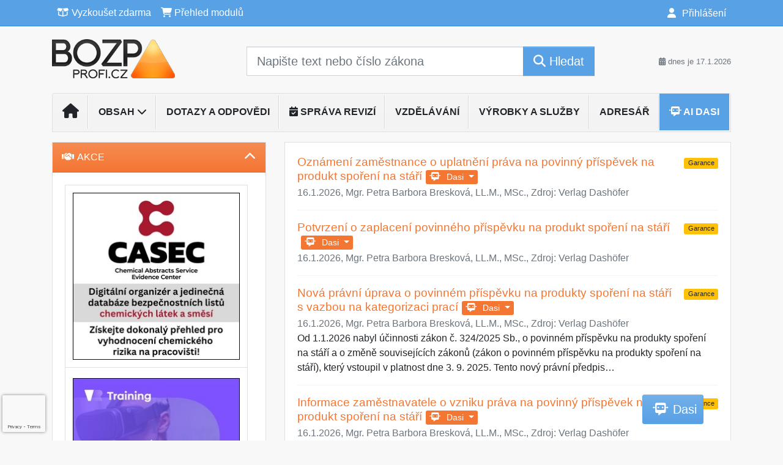

--- FILE ---
content_type: text/html; charset=utf-8
request_url: https://www.google.com/recaptcha/api2/anchor?ar=1&k=6Lc819AmAAAAAF4fYv3dDr0Zb7zNT2a2Cj51YcE9&co=aHR0cHM6Ly93d3cuYm96cHByb2ZpLmN6OjQ0Mw..&hl=en&v=PoyoqOPhxBO7pBk68S4YbpHZ&size=invisible&anchor-ms=20000&execute-ms=30000&cb=fjc67wrxxvhu
body_size: 48495
content:
<!DOCTYPE HTML><html dir="ltr" lang="en"><head><meta http-equiv="Content-Type" content="text/html; charset=UTF-8">
<meta http-equiv="X-UA-Compatible" content="IE=edge">
<title>reCAPTCHA</title>
<style type="text/css">
/* cyrillic-ext */
@font-face {
  font-family: 'Roboto';
  font-style: normal;
  font-weight: 400;
  font-stretch: 100%;
  src: url(//fonts.gstatic.com/s/roboto/v48/KFO7CnqEu92Fr1ME7kSn66aGLdTylUAMa3GUBHMdazTgWw.woff2) format('woff2');
  unicode-range: U+0460-052F, U+1C80-1C8A, U+20B4, U+2DE0-2DFF, U+A640-A69F, U+FE2E-FE2F;
}
/* cyrillic */
@font-face {
  font-family: 'Roboto';
  font-style: normal;
  font-weight: 400;
  font-stretch: 100%;
  src: url(//fonts.gstatic.com/s/roboto/v48/KFO7CnqEu92Fr1ME7kSn66aGLdTylUAMa3iUBHMdazTgWw.woff2) format('woff2');
  unicode-range: U+0301, U+0400-045F, U+0490-0491, U+04B0-04B1, U+2116;
}
/* greek-ext */
@font-face {
  font-family: 'Roboto';
  font-style: normal;
  font-weight: 400;
  font-stretch: 100%;
  src: url(//fonts.gstatic.com/s/roboto/v48/KFO7CnqEu92Fr1ME7kSn66aGLdTylUAMa3CUBHMdazTgWw.woff2) format('woff2');
  unicode-range: U+1F00-1FFF;
}
/* greek */
@font-face {
  font-family: 'Roboto';
  font-style: normal;
  font-weight: 400;
  font-stretch: 100%;
  src: url(//fonts.gstatic.com/s/roboto/v48/KFO7CnqEu92Fr1ME7kSn66aGLdTylUAMa3-UBHMdazTgWw.woff2) format('woff2');
  unicode-range: U+0370-0377, U+037A-037F, U+0384-038A, U+038C, U+038E-03A1, U+03A3-03FF;
}
/* math */
@font-face {
  font-family: 'Roboto';
  font-style: normal;
  font-weight: 400;
  font-stretch: 100%;
  src: url(//fonts.gstatic.com/s/roboto/v48/KFO7CnqEu92Fr1ME7kSn66aGLdTylUAMawCUBHMdazTgWw.woff2) format('woff2');
  unicode-range: U+0302-0303, U+0305, U+0307-0308, U+0310, U+0312, U+0315, U+031A, U+0326-0327, U+032C, U+032F-0330, U+0332-0333, U+0338, U+033A, U+0346, U+034D, U+0391-03A1, U+03A3-03A9, U+03B1-03C9, U+03D1, U+03D5-03D6, U+03F0-03F1, U+03F4-03F5, U+2016-2017, U+2034-2038, U+203C, U+2040, U+2043, U+2047, U+2050, U+2057, U+205F, U+2070-2071, U+2074-208E, U+2090-209C, U+20D0-20DC, U+20E1, U+20E5-20EF, U+2100-2112, U+2114-2115, U+2117-2121, U+2123-214F, U+2190, U+2192, U+2194-21AE, U+21B0-21E5, U+21F1-21F2, U+21F4-2211, U+2213-2214, U+2216-22FF, U+2308-230B, U+2310, U+2319, U+231C-2321, U+2336-237A, U+237C, U+2395, U+239B-23B7, U+23D0, U+23DC-23E1, U+2474-2475, U+25AF, U+25B3, U+25B7, U+25BD, U+25C1, U+25CA, U+25CC, U+25FB, U+266D-266F, U+27C0-27FF, U+2900-2AFF, U+2B0E-2B11, U+2B30-2B4C, U+2BFE, U+3030, U+FF5B, U+FF5D, U+1D400-1D7FF, U+1EE00-1EEFF;
}
/* symbols */
@font-face {
  font-family: 'Roboto';
  font-style: normal;
  font-weight: 400;
  font-stretch: 100%;
  src: url(//fonts.gstatic.com/s/roboto/v48/KFO7CnqEu92Fr1ME7kSn66aGLdTylUAMaxKUBHMdazTgWw.woff2) format('woff2');
  unicode-range: U+0001-000C, U+000E-001F, U+007F-009F, U+20DD-20E0, U+20E2-20E4, U+2150-218F, U+2190, U+2192, U+2194-2199, U+21AF, U+21E6-21F0, U+21F3, U+2218-2219, U+2299, U+22C4-22C6, U+2300-243F, U+2440-244A, U+2460-24FF, U+25A0-27BF, U+2800-28FF, U+2921-2922, U+2981, U+29BF, U+29EB, U+2B00-2BFF, U+4DC0-4DFF, U+FFF9-FFFB, U+10140-1018E, U+10190-1019C, U+101A0, U+101D0-101FD, U+102E0-102FB, U+10E60-10E7E, U+1D2C0-1D2D3, U+1D2E0-1D37F, U+1F000-1F0FF, U+1F100-1F1AD, U+1F1E6-1F1FF, U+1F30D-1F30F, U+1F315, U+1F31C, U+1F31E, U+1F320-1F32C, U+1F336, U+1F378, U+1F37D, U+1F382, U+1F393-1F39F, U+1F3A7-1F3A8, U+1F3AC-1F3AF, U+1F3C2, U+1F3C4-1F3C6, U+1F3CA-1F3CE, U+1F3D4-1F3E0, U+1F3ED, U+1F3F1-1F3F3, U+1F3F5-1F3F7, U+1F408, U+1F415, U+1F41F, U+1F426, U+1F43F, U+1F441-1F442, U+1F444, U+1F446-1F449, U+1F44C-1F44E, U+1F453, U+1F46A, U+1F47D, U+1F4A3, U+1F4B0, U+1F4B3, U+1F4B9, U+1F4BB, U+1F4BF, U+1F4C8-1F4CB, U+1F4D6, U+1F4DA, U+1F4DF, U+1F4E3-1F4E6, U+1F4EA-1F4ED, U+1F4F7, U+1F4F9-1F4FB, U+1F4FD-1F4FE, U+1F503, U+1F507-1F50B, U+1F50D, U+1F512-1F513, U+1F53E-1F54A, U+1F54F-1F5FA, U+1F610, U+1F650-1F67F, U+1F687, U+1F68D, U+1F691, U+1F694, U+1F698, U+1F6AD, U+1F6B2, U+1F6B9-1F6BA, U+1F6BC, U+1F6C6-1F6CF, U+1F6D3-1F6D7, U+1F6E0-1F6EA, U+1F6F0-1F6F3, U+1F6F7-1F6FC, U+1F700-1F7FF, U+1F800-1F80B, U+1F810-1F847, U+1F850-1F859, U+1F860-1F887, U+1F890-1F8AD, U+1F8B0-1F8BB, U+1F8C0-1F8C1, U+1F900-1F90B, U+1F93B, U+1F946, U+1F984, U+1F996, U+1F9E9, U+1FA00-1FA6F, U+1FA70-1FA7C, U+1FA80-1FA89, U+1FA8F-1FAC6, U+1FACE-1FADC, U+1FADF-1FAE9, U+1FAF0-1FAF8, U+1FB00-1FBFF;
}
/* vietnamese */
@font-face {
  font-family: 'Roboto';
  font-style: normal;
  font-weight: 400;
  font-stretch: 100%;
  src: url(//fonts.gstatic.com/s/roboto/v48/KFO7CnqEu92Fr1ME7kSn66aGLdTylUAMa3OUBHMdazTgWw.woff2) format('woff2');
  unicode-range: U+0102-0103, U+0110-0111, U+0128-0129, U+0168-0169, U+01A0-01A1, U+01AF-01B0, U+0300-0301, U+0303-0304, U+0308-0309, U+0323, U+0329, U+1EA0-1EF9, U+20AB;
}
/* latin-ext */
@font-face {
  font-family: 'Roboto';
  font-style: normal;
  font-weight: 400;
  font-stretch: 100%;
  src: url(//fonts.gstatic.com/s/roboto/v48/KFO7CnqEu92Fr1ME7kSn66aGLdTylUAMa3KUBHMdazTgWw.woff2) format('woff2');
  unicode-range: U+0100-02BA, U+02BD-02C5, U+02C7-02CC, U+02CE-02D7, U+02DD-02FF, U+0304, U+0308, U+0329, U+1D00-1DBF, U+1E00-1E9F, U+1EF2-1EFF, U+2020, U+20A0-20AB, U+20AD-20C0, U+2113, U+2C60-2C7F, U+A720-A7FF;
}
/* latin */
@font-face {
  font-family: 'Roboto';
  font-style: normal;
  font-weight: 400;
  font-stretch: 100%;
  src: url(//fonts.gstatic.com/s/roboto/v48/KFO7CnqEu92Fr1ME7kSn66aGLdTylUAMa3yUBHMdazQ.woff2) format('woff2');
  unicode-range: U+0000-00FF, U+0131, U+0152-0153, U+02BB-02BC, U+02C6, U+02DA, U+02DC, U+0304, U+0308, U+0329, U+2000-206F, U+20AC, U+2122, U+2191, U+2193, U+2212, U+2215, U+FEFF, U+FFFD;
}
/* cyrillic-ext */
@font-face {
  font-family: 'Roboto';
  font-style: normal;
  font-weight: 500;
  font-stretch: 100%;
  src: url(//fonts.gstatic.com/s/roboto/v48/KFO7CnqEu92Fr1ME7kSn66aGLdTylUAMa3GUBHMdazTgWw.woff2) format('woff2');
  unicode-range: U+0460-052F, U+1C80-1C8A, U+20B4, U+2DE0-2DFF, U+A640-A69F, U+FE2E-FE2F;
}
/* cyrillic */
@font-face {
  font-family: 'Roboto';
  font-style: normal;
  font-weight: 500;
  font-stretch: 100%;
  src: url(//fonts.gstatic.com/s/roboto/v48/KFO7CnqEu92Fr1ME7kSn66aGLdTylUAMa3iUBHMdazTgWw.woff2) format('woff2');
  unicode-range: U+0301, U+0400-045F, U+0490-0491, U+04B0-04B1, U+2116;
}
/* greek-ext */
@font-face {
  font-family: 'Roboto';
  font-style: normal;
  font-weight: 500;
  font-stretch: 100%;
  src: url(//fonts.gstatic.com/s/roboto/v48/KFO7CnqEu92Fr1ME7kSn66aGLdTylUAMa3CUBHMdazTgWw.woff2) format('woff2');
  unicode-range: U+1F00-1FFF;
}
/* greek */
@font-face {
  font-family: 'Roboto';
  font-style: normal;
  font-weight: 500;
  font-stretch: 100%;
  src: url(//fonts.gstatic.com/s/roboto/v48/KFO7CnqEu92Fr1ME7kSn66aGLdTylUAMa3-UBHMdazTgWw.woff2) format('woff2');
  unicode-range: U+0370-0377, U+037A-037F, U+0384-038A, U+038C, U+038E-03A1, U+03A3-03FF;
}
/* math */
@font-face {
  font-family: 'Roboto';
  font-style: normal;
  font-weight: 500;
  font-stretch: 100%;
  src: url(//fonts.gstatic.com/s/roboto/v48/KFO7CnqEu92Fr1ME7kSn66aGLdTylUAMawCUBHMdazTgWw.woff2) format('woff2');
  unicode-range: U+0302-0303, U+0305, U+0307-0308, U+0310, U+0312, U+0315, U+031A, U+0326-0327, U+032C, U+032F-0330, U+0332-0333, U+0338, U+033A, U+0346, U+034D, U+0391-03A1, U+03A3-03A9, U+03B1-03C9, U+03D1, U+03D5-03D6, U+03F0-03F1, U+03F4-03F5, U+2016-2017, U+2034-2038, U+203C, U+2040, U+2043, U+2047, U+2050, U+2057, U+205F, U+2070-2071, U+2074-208E, U+2090-209C, U+20D0-20DC, U+20E1, U+20E5-20EF, U+2100-2112, U+2114-2115, U+2117-2121, U+2123-214F, U+2190, U+2192, U+2194-21AE, U+21B0-21E5, U+21F1-21F2, U+21F4-2211, U+2213-2214, U+2216-22FF, U+2308-230B, U+2310, U+2319, U+231C-2321, U+2336-237A, U+237C, U+2395, U+239B-23B7, U+23D0, U+23DC-23E1, U+2474-2475, U+25AF, U+25B3, U+25B7, U+25BD, U+25C1, U+25CA, U+25CC, U+25FB, U+266D-266F, U+27C0-27FF, U+2900-2AFF, U+2B0E-2B11, U+2B30-2B4C, U+2BFE, U+3030, U+FF5B, U+FF5D, U+1D400-1D7FF, U+1EE00-1EEFF;
}
/* symbols */
@font-face {
  font-family: 'Roboto';
  font-style: normal;
  font-weight: 500;
  font-stretch: 100%;
  src: url(//fonts.gstatic.com/s/roboto/v48/KFO7CnqEu92Fr1ME7kSn66aGLdTylUAMaxKUBHMdazTgWw.woff2) format('woff2');
  unicode-range: U+0001-000C, U+000E-001F, U+007F-009F, U+20DD-20E0, U+20E2-20E4, U+2150-218F, U+2190, U+2192, U+2194-2199, U+21AF, U+21E6-21F0, U+21F3, U+2218-2219, U+2299, U+22C4-22C6, U+2300-243F, U+2440-244A, U+2460-24FF, U+25A0-27BF, U+2800-28FF, U+2921-2922, U+2981, U+29BF, U+29EB, U+2B00-2BFF, U+4DC0-4DFF, U+FFF9-FFFB, U+10140-1018E, U+10190-1019C, U+101A0, U+101D0-101FD, U+102E0-102FB, U+10E60-10E7E, U+1D2C0-1D2D3, U+1D2E0-1D37F, U+1F000-1F0FF, U+1F100-1F1AD, U+1F1E6-1F1FF, U+1F30D-1F30F, U+1F315, U+1F31C, U+1F31E, U+1F320-1F32C, U+1F336, U+1F378, U+1F37D, U+1F382, U+1F393-1F39F, U+1F3A7-1F3A8, U+1F3AC-1F3AF, U+1F3C2, U+1F3C4-1F3C6, U+1F3CA-1F3CE, U+1F3D4-1F3E0, U+1F3ED, U+1F3F1-1F3F3, U+1F3F5-1F3F7, U+1F408, U+1F415, U+1F41F, U+1F426, U+1F43F, U+1F441-1F442, U+1F444, U+1F446-1F449, U+1F44C-1F44E, U+1F453, U+1F46A, U+1F47D, U+1F4A3, U+1F4B0, U+1F4B3, U+1F4B9, U+1F4BB, U+1F4BF, U+1F4C8-1F4CB, U+1F4D6, U+1F4DA, U+1F4DF, U+1F4E3-1F4E6, U+1F4EA-1F4ED, U+1F4F7, U+1F4F9-1F4FB, U+1F4FD-1F4FE, U+1F503, U+1F507-1F50B, U+1F50D, U+1F512-1F513, U+1F53E-1F54A, U+1F54F-1F5FA, U+1F610, U+1F650-1F67F, U+1F687, U+1F68D, U+1F691, U+1F694, U+1F698, U+1F6AD, U+1F6B2, U+1F6B9-1F6BA, U+1F6BC, U+1F6C6-1F6CF, U+1F6D3-1F6D7, U+1F6E0-1F6EA, U+1F6F0-1F6F3, U+1F6F7-1F6FC, U+1F700-1F7FF, U+1F800-1F80B, U+1F810-1F847, U+1F850-1F859, U+1F860-1F887, U+1F890-1F8AD, U+1F8B0-1F8BB, U+1F8C0-1F8C1, U+1F900-1F90B, U+1F93B, U+1F946, U+1F984, U+1F996, U+1F9E9, U+1FA00-1FA6F, U+1FA70-1FA7C, U+1FA80-1FA89, U+1FA8F-1FAC6, U+1FACE-1FADC, U+1FADF-1FAE9, U+1FAF0-1FAF8, U+1FB00-1FBFF;
}
/* vietnamese */
@font-face {
  font-family: 'Roboto';
  font-style: normal;
  font-weight: 500;
  font-stretch: 100%;
  src: url(//fonts.gstatic.com/s/roboto/v48/KFO7CnqEu92Fr1ME7kSn66aGLdTylUAMa3OUBHMdazTgWw.woff2) format('woff2');
  unicode-range: U+0102-0103, U+0110-0111, U+0128-0129, U+0168-0169, U+01A0-01A1, U+01AF-01B0, U+0300-0301, U+0303-0304, U+0308-0309, U+0323, U+0329, U+1EA0-1EF9, U+20AB;
}
/* latin-ext */
@font-face {
  font-family: 'Roboto';
  font-style: normal;
  font-weight: 500;
  font-stretch: 100%;
  src: url(//fonts.gstatic.com/s/roboto/v48/KFO7CnqEu92Fr1ME7kSn66aGLdTylUAMa3KUBHMdazTgWw.woff2) format('woff2');
  unicode-range: U+0100-02BA, U+02BD-02C5, U+02C7-02CC, U+02CE-02D7, U+02DD-02FF, U+0304, U+0308, U+0329, U+1D00-1DBF, U+1E00-1E9F, U+1EF2-1EFF, U+2020, U+20A0-20AB, U+20AD-20C0, U+2113, U+2C60-2C7F, U+A720-A7FF;
}
/* latin */
@font-face {
  font-family: 'Roboto';
  font-style: normal;
  font-weight: 500;
  font-stretch: 100%;
  src: url(//fonts.gstatic.com/s/roboto/v48/KFO7CnqEu92Fr1ME7kSn66aGLdTylUAMa3yUBHMdazQ.woff2) format('woff2');
  unicode-range: U+0000-00FF, U+0131, U+0152-0153, U+02BB-02BC, U+02C6, U+02DA, U+02DC, U+0304, U+0308, U+0329, U+2000-206F, U+20AC, U+2122, U+2191, U+2193, U+2212, U+2215, U+FEFF, U+FFFD;
}
/* cyrillic-ext */
@font-face {
  font-family: 'Roboto';
  font-style: normal;
  font-weight: 900;
  font-stretch: 100%;
  src: url(//fonts.gstatic.com/s/roboto/v48/KFO7CnqEu92Fr1ME7kSn66aGLdTylUAMa3GUBHMdazTgWw.woff2) format('woff2');
  unicode-range: U+0460-052F, U+1C80-1C8A, U+20B4, U+2DE0-2DFF, U+A640-A69F, U+FE2E-FE2F;
}
/* cyrillic */
@font-face {
  font-family: 'Roboto';
  font-style: normal;
  font-weight: 900;
  font-stretch: 100%;
  src: url(//fonts.gstatic.com/s/roboto/v48/KFO7CnqEu92Fr1ME7kSn66aGLdTylUAMa3iUBHMdazTgWw.woff2) format('woff2');
  unicode-range: U+0301, U+0400-045F, U+0490-0491, U+04B0-04B1, U+2116;
}
/* greek-ext */
@font-face {
  font-family: 'Roboto';
  font-style: normal;
  font-weight: 900;
  font-stretch: 100%;
  src: url(//fonts.gstatic.com/s/roboto/v48/KFO7CnqEu92Fr1ME7kSn66aGLdTylUAMa3CUBHMdazTgWw.woff2) format('woff2');
  unicode-range: U+1F00-1FFF;
}
/* greek */
@font-face {
  font-family: 'Roboto';
  font-style: normal;
  font-weight: 900;
  font-stretch: 100%;
  src: url(//fonts.gstatic.com/s/roboto/v48/KFO7CnqEu92Fr1ME7kSn66aGLdTylUAMa3-UBHMdazTgWw.woff2) format('woff2');
  unicode-range: U+0370-0377, U+037A-037F, U+0384-038A, U+038C, U+038E-03A1, U+03A3-03FF;
}
/* math */
@font-face {
  font-family: 'Roboto';
  font-style: normal;
  font-weight: 900;
  font-stretch: 100%;
  src: url(//fonts.gstatic.com/s/roboto/v48/KFO7CnqEu92Fr1ME7kSn66aGLdTylUAMawCUBHMdazTgWw.woff2) format('woff2');
  unicode-range: U+0302-0303, U+0305, U+0307-0308, U+0310, U+0312, U+0315, U+031A, U+0326-0327, U+032C, U+032F-0330, U+0332-0333, U+0338, U+033A, U+0346, U+034D, U+0391-03A1, U+03A3-03A9, U+03B1-03C9, U+03D1, U+03D5-03D6, U+03F0-03F1, U+03F4-03F5, U+2016-2017, U+2034-2038, U+203C, U+2040, U+2043, U+2047, U+2050, U+2057, U+205F, U+2070-2071, U+2074-208E, U+2090-209C, U+20D0-20DC, U+20E1, U+20E5-20EF, U+2100-2112, U+2114-2115, U+2117-2121, U+2123-214F, U+2190, U+2192, U+2194-21AE, U+21B0-21E5, U+21F1-21F2, U+21F4-2211, U+2213-2214, U+2216-22FF, U+2308-230B, U+2310, U+2319, U+231C-2321, U+2336-237A, U+237C, U+2395, U+239B-23B7, U+23D0, U+23DC-23E1, U+2474-2475, U+25AF, U+25B3, U+25B7, U+25BD, U+25C1, U+25CA, U+25CC, U+25FB, U+266D-266F, U+27C0-27FF, U+2900-2AFF, U+2B0E-2B11, U+2B30-2B4C, U+2BFE, U+3030, U+FF5B, U+FF5D, U+1D400-1D7FF, U+1EE00-1EEFF;
}
/* symbols */
@font-face {
  font-family: 'Roboto';
  font-style: normal;
  font-weight: 900;
  font-stretch: 100%;
  src: url(//fonts.gstatic.com/s/roboto/v48/KFO7CnqEu92Fr1ME7kSn66aGLdTylUAMaxKUBHMdazTgWw.woff2) format('woff2');
  unicode-range: U+0001-000C, U+000E-001F, U+007F-009F, U+20DD-20E0, U+20E2-20E4, U+2150-218F, U+2190, U+2192, U+2194-2199, U+21AF, U+21E6-21F0, U+21F3, U+2218-2219, U+2299, U+22C4-22C6, U+2300-243F, U+2440-244A, U+2460-24FF, U+25A0-27BF, U+2800-28FF, U+2921-2922, U+2981, U+29BF, U+29EB, U+2B00-2BFF, U+4DC0-4DFF, U+FFF9-FFFB, U+10140-1018E, U+10190-1019C, U+101A0, U+101D0-101FD, U+102E0-102FB, U+10E60-10E7E, U+1D2C0-1D2D3, U+1D2E0-1D37F, U+1F000-1F0FF, U+1F100-1F1AD, U+1F1E6-1F1FF, U+1F30D-1F30F, U+1F315, U+1F31C, U+1F31E, U+1F320-1F32C, U+1F336, U+1F378, U+1F37D, U+1F382, U+1F393-1F39F, U+1F3A7-1F3A8, U+1F3AC-1F3AF, U+1F3C2, U+1F3C4-1F3C6, U+1F3CA-1F3CE, U+1F3D4-1F3E0, U+1F3ED, U+1F3F1-1F3F3, U+1F3F5-1F3F7, U+1F408, U+1F415, U+1F41F, U+1F426, U+1F43F, U+1F441-1F442, U+1F444, U+1F446-1F449, U+1F44C-1F44E, U+1F453, U+1F46A, U+1F47D, U+1F4A3, U+1F4B0, U+1F4B3, U+1F4B9, U+1F4BB, U+1F4BF, U+1F4C8-1F4CB, U+1F4D6, U+1F4DA, U+1F4DF, U+1F4E3-1F4E6, U+1F4EA-1F4ED, U+1F4F7, U+1F4F9-1F4FB, U+1F4FD-1F4FE, U+1F503, U+1F507-1F50B, U+1F50D, U+1F512-1F513, U+1F53E-1F54A, U+1F54F-1F5FA, U+1F610, U+1F650-1F67F, U+1F687, U+1F68D, U+1F691, U+1F694, U+1F698, U+1F6AD, U+1F6B2, U+1F6B9-1F6BA, U+1F6BC, U+1F6C6-1F6CF, U+1F6D3-1F6D7, U+1F6E0-1F6EA, U+1F6F0-1F6F3, U+1F6F7-1F6FC, U+1F700-1F7FF, U+1F800-1F80B, U+1F810-1F847, U+1F850-1F859, U+1F860-1F887, U+1F890-1F8AD, U+1F8B0-1F8BB, U+1F8C0-1F8C1, U+1F900-1F90B, U+1F93B, U+1F946, U+1F984, U+1F996, U+1F9E9, U+1FA00-1FA6F, U+1FA70-1FA7C, U+1FA80-1FA89, U+1FA8F-1FAC6, U+1FACE-1FADC, U+1FADF-1FAE9, U+1FAF0-1FAF8, U+1FB00-1FBFF;
}
/* vietnamese */
@font-face {
  font-family: 'Roboto';
  font-style: normal;
  font-weight: 900;
  font-stretch: 100%;
  src: url(//fonts.gstatic.com/s/roboto/v48/KFO7CnqEu92Fr1ME7kSn66aGLdTylUAMa3OUBHMdazTgWw.woff2) format('woff2');
  unicode-range: U+0102-0103, U+0110-0111, U+0128-0129, U+0168-0169, U+01A0-01A1, U+01AF-01B0, U+0300-0301, U+0303-0304, U+0308-0309, U+0323, U+0329, U+1EA0-1EF9, U+20AB;
}
/* latin-ext */
@font-face {
  font-family: 'Roboto';
  font-style: normal;
  font-weight: 900;
  font-stretch: 100%;
  src: url(//fonts.gstatic.com/s/roboto/v48/KFO7CnqEu92Fr1ME7kSn66aGLdTylUAMa3KUBHMdazTgWw.woff2) format('woff2');
  unicode-range: U+0100-02BA, U+02BD-02C5, U+02C7-02CC, U+02CE-02D7, U+02DD-02FF, U+0304, U+0308, U+0329, U+1D00-1DBF, U+1E00-1E9F, U+1EF2-1EFF, U+2020, U+20A0-20AB, U+20AD-20C0, U+2113, U+2C60-2C7F, U+A720-A7FF;
}
/* latin */
@font-face {
  font-family: 'Roboto';
  font-style: normal;
  font-weight: 900;
  font-stretch: 100%;
  src: url(//fonts.gstatic.com/s/roboto/v48/KFO7CnqEu92Fr1ME7kSn66aGLdTylUAMa3yUBHMdazQ.woff2) format('woff2');
  unicode-range: U+0000-00FF, U+0131, U+0152-0153, U+02BB-02BC, U+02C6, U+02DA, U+02DC, U+0304, U+0308, U+0329, U+2000-206F, U+20AC, U+2122, U+2191, U+2193, U+2212, U+2215, U+FEFF, U+FFFD;
}

</style>
<link rel="stylesheet" type="text/css" href="https://www.gstatic.com/recaptcha/releases/PoyoqOPhxBO7pBk68S4YbpHZ/styles__ltr.css">
<script nonce="ZTsjeHBcns6RuVMqNRsM8g" type="text/javascript">window['__recaptcha_api'] = 'https://www.google.com/recaptcha/api2/';</script>
<script type="text/javascript" src="https://www.gstatic.com/recaptcha/releases/PoyoqOPhxBO7pBk68S4YbpHZ/recaptcha__en.js" nonce="ZTsjeHBcns6RuVMqNRsM8g">
      
    </script></head>
<body><div id="rc-anchor-alert" class="rc-anchor-alert"></div>
<input type="hidden" id="recaptcha-token" value="[base64]">
<script type="text/javascript" nonce="ZTsjeHBcns6RuVMqNRsM8g">
      recaptcha.anchor.Main.init("[\x22ainput\x22,[\x22bgdata\x22,\x22\x22,\[base64]/[base64]/[base64]/[base64]/[base64]/[base64]/[base64]/[base64]/[base64]/[base64]\\u003d\x22,\[base64]\\u003d\x22,\x22GMO9ISc5wp01w71PwonCuRnDiRLCrsOJWlxQZ8O5SQ/DoHsnOF0DwoHDtsOiEAd6WcKXUcKgw5IGw5LDoMOWw59cICUoMUp/[base64]/DuglXfxPCsmHDtsKhMyrDnWNGw5LCk8Ovw7rCjmVZw7BRAH/[base64]/[base64]/eXXDpcO7FcK/w5jClBzDskDCn8Oaw5rDjFxwZsOtw53CtMODTsOawrNzwovDnMOJSsK2RsOPw6LDn8OjJkIhwpw4K8KGC8Ouw7nDlsKXCjZRYMKUYcOMw6cWwrrDqsOsOsKsecKYGGXDnMKPwqxaT8K/IzRDKcOYw6lvwoEWecOAFcOKwohlwr4Gw5TDn8OKRSbDq8OSwqkfGhDDgMOyB8OSdV/ClnPCssO3V0ojDMKuDMKCDAcAYsObAMO2S8K4DsOaFQY8Blshf8OXHwgtTibDs217w5lUahdfTcOQeX3Cs2xnw6B7w4B1aHpOw4DCgMKgX1Rowpljw69xw4LDnTnDvVvDhcKoZgrCvWXCk8OyBMKIw5IGT8K7HRPDvsK0w4HDkk/DpGXDp10qwrrCm0/DgsOXb8OYQidvEF3CqsKDwp52w6psw6hIw4zDtsKLYsKyfsK/wqliezJOS8O2b0gowqM1HlAJwqA9wrJkRy0ABSFrwqXDth/Dq2jDq8Onwpggw4nCoiTDmsOtcUHDpU5bwobCvjVccS3DiwZJw7jDtlAswpfCtcOAw5vDow/CgQjCm3RkZgQ4w7fCgSYTwrPCj8O/worDjHU+wq8gPxXCgzVCwqfDucOSEXbCusOGWSDCvjDCs8Oww5DCkMKPwoDDlMOubUTDncKGLS0HDsK/wqDDtRYoTUwdZ8KzCcKRV3zCpXnCnsOpQwvCosKBC8OjdcKSwrRJPcO4IsOQDRdpPcKUwoJyUUTCosO0f8O/FcOGTXLDg8O4w7LCl8OyCmbDky9Fw6A4w67DgsK1w5B9wo1lw6rCtcONwpElw74Rw40nw47Cr8KCwqPDmDrCu8OPFwvDiFjCkjHDiADCuMOhOMOqL8O8w5XCv8KZRQrCoMOGw5UTVUzCiMOUT8KPB8OzXMOIYUvCggrDmS/[base64]/CHrChMOAPcOywq/Cq8KJwpnCiMOpwphOwq9rwp/CqzsEGVkGA8KQwpYTw7RAwqk1wo/CsMOaEcKyJcOIDXFsUHQRwrVdGMKAD8OCcMOew5spw4Utw7PCsApWU8O9w6HDt8OnwoQlwqrCu1bDqMOGRsK4X3E3cCDCl8Ovw5rDu8KywoXCqyHDnkQVwoo6WsOjwpbDniXDtcKJQsObBTrDgcOGIRlGwoXCr8KKRUDDhBo+wq/CjF8qCyhhQmg7w6dBQ21OwqzColdXaT7CnAjCsMOww7lfw7jDrcK0AMOAwp9PwobDqxg3wovCnkXClipew4Rlw5FubsKgZMO6d8KPw5FEw7HCo1RYw63DrBJjw4UxwpdlFMOKw44jBsKZM8ONwr1ZNMK2H27CthjCgMKaw4oeAsOlwonDln7Do8K6TsO/IMOewpIlFSRUwrhqwpLCkMOnwpcCwrB6LUkRJhLCt8KWb8KCwrrDrcKRw6BNwqktV8K3XT3DocOmw6vCj8KdwqghLcOBXxHDgMO0wqrDr34jN8KwMALDlFTCg8KvDkU2w7BQM8OewrPCvlFeI1JHwr7CvgXDtcKJw73ChBXCtMOvER/Dq1Edw7N3w5LCm2LDucO1wrrCqsKqbnohBcOOQFMbw6jDjcOPTg8Nw5o3wpzCrcKlZXAIKcOjwpM6DsKEFQwpw6/Dq8OLwrJ8Z8ObT8Knw745w4sLSMOsw6Uaw6PCoMOQMWTCmsKhw4xMwp5Bw6LChMKGBnppOcOVOsKHHVHDpS/[base64]/FsKnH1kpLsK4OsKmfhfCvw3DocONZ2l8w492wpQ1OcKQw4XChMKCEX/CoMKRw4gKw7Rvwq5eRAjCgcKhwqRdwpvCsDrCqx/CrsO2IcKIeT5+eQtTw6bDnyM/w6XDnMK8wp/DpxZgBWnCgcOVK8KIwpxAe2ghY8K8cMOjLjtteHbDusO0SVUjwr98wpd5KMKrw7PCqcO4G8KtwplQSMOVw7/Ck3zDt016BW50NcOQw6YXw7RbTH8wwqTDiWfCnsOELMOpHRvCv8Kkw7ksw6I9WMKTC1zDigXCssOsw4twV8K8K0MFw4zCpsOVw5Vewq/Ct8KnTMOdPx1XwoZHOX1AwpRdwqvCsijDkDfCvcKhwoLDo8KiWhnDrsK3dmlqw4zChDRQwod7H3Biw4DDscKUw6LCiMKFIcKtw7TCocKkVcO1V8KzFMO3wpB/TcOhb8OMP8O0HTzCu37CrzXCp8OWMjHCnsKTQ1TDncO1HMKhY8K6PMKnwoXChhjCu8OOwrNEAsK4RcOeG0wTeMO/w5nCjsKVw5YiwqnDixTCs8OBYQnDnMK5eFpRwq3DhMKHwrwjwpvCmDvCjcO+w71gwrnCv8K4F8K3w64iZG4YD2/DqsK2GMOIwpLCjmzDpcKowrvCuMO9wpzCjzJgAjDClRTCmkoeQCRAwq8LfMKEExN6w5XCoTHDiFPCgcO9KMKtwrkYccOQwpXCsErDjgYrw4bCr8KeaFMGw4/CqntkJMKzCHnCnMOgE8Kfw5g0wpEbw5kqw7rDuWHDn8K3w7d7wozCocKqw5kJXjnCgAPCmsOEw5wVwqbCjk/CoMOzwoTClSN3X8K/w45Xw4wJw6xAPEXCv1dNbx3CksOmwqXCqkl9wr4cw7gBwofCncKgWMK5P3/DnMOTwrbDv8KtPcKmRxPDimxofMKrC15Yw4bDmnzDrcOCw5RCLhsKw6hWw7XCiMO0wrjDlsOrw5w1OMKPw5MUwpnDssOBE8K9wqcCREjCmDfCssO8woLDmC8LwpJyVsOLwqLDr8KoXcKfw7V5w5bCjFgpAR9WK14OFFTClsOWwp5fdSzDkcKVLSTChmwVwo3DgsK/[base64]/[base64]/wrMFw75QwosCDVIwwr7DtMKrEcOVwqbCn2ASw7sRTzpNw6rCs8OBw6Nyw4fChiw3w4vCkQpyR8KWVMOyw5HDj1xewpHCtD0dJQLDuWQRwoMow5LDlUxGw6kAaSrCt8O/w5vDp2jDlcORwrJXZsKVVcKfbz0kwqDDpwDCt8KfDiZUSg4oeAzChR9ibRY9w5tmDDQqU8KywqshwpLClsO+w6bDqsOpXhI5wq/[base64]/[base64]/CuV/Cnj/DhcOnw6pWO0xzecOKG0XCm8OtPl7CgcOTw70Tw6wQGsOew6xKZ8OsdhB3bcOywrvDi2w6w6nDnErDu0/Cli7DoMOzwoAiwonDpwvDvAl9w6A7wp7DisKwwq4mRH/DusKpdzNfd19ww61MezHDpsOkB8KkXWpVwoxjwrdvOsKMaMOGw5PDisKOw4PDnDwaccK/NVXDi2x2ESsJw5VGY2MbY8KjF3haQ38TW11/[base64]/DuS3DncKRwpXDoTLCtH/ChMOle8OtR8Kowpwmw7YyDMKgwr4iacKawrcgw6/DqB/DhTlxYirCuTkTGsObwo/Di8OjW2TCo2Ziw5Ybw78vwqbCvT4kdirDmcOjwoIZwr7DlcKjw79RV1xLw5/Do8Oxwr/[base64]/CpDTDjMKtwonCl8K6w6BCwoopY8ObVcO8AQR3wp5ewoNvNDbDgsOtNERXw47Dk2vClAnCkwfCkj7Du8ONw79Iw7IPw6BJMSnCulDCmi7DnMOxKS5dK8Onf2gyVxzDtGQpMx/[base64]/eMOewpJowrYew4fCq34+EMKwwqN1FcOZwqUeCx9Nw6jDq8KpFcKWwr7DkMKbIMOTRDPDlsOEwrJwwpzDoMKOwrHDscKnb8OXAiMdw5QWQcKgf8OQYS0bwpsyH0fDsFY2MFUrw7fCoMKXwp1PwpTDu8OzQBrCgC7CgMOQD8OVw6bChW/ClcODNsOPMMO6bF5dw6oBasKRPsORHsKXw5bCoi3DrsK9w7s0KcKqYh/DtHhPw4ZPVMOGbntrasKIw7dFXnbCn0TDrUPCqBTDk0J6wo0aw6rDjD/CiSAHwoFMw5/[base64]/WsO0wq/CrmwhwrPDicOQRMOewrNZwonDjTohwoXCrcOTa8O6EMK+w6rCr8KNNcOtwqwSwr3Dt8OUSiYIw6nCuSU8wp9uH2Eewr7DjgfDoV/Du8OMJgLCtsOnLE5mXTwKwoFdMhI0BMO8UHhJCHQQKgxCEcOeLcOXLcKGKcKowpRvHsOCO8OoLh3DpcOuWi7Cp2DCn8OyUcOyDH5QZsO7SzTCqMKZfMOzw5woPcOFZxvCsHAsGsK7w7TCrw7Dk8OmJXMfLzPDmih/w6VCTcKOw5TCpy95wpQZw73DuwzCrhLCiX3DqMKgwq0PJMKoMMKlwr1rwqLDpkzDs8KSwoLCqMKAKsOGAcOCOS9qwpnCrDXDnQrDnQ0jwp97w63CucO3w51kSsKZQcOdw4jDisKIQsOywqPCpF/DtlTCnwnDmEV/[base64]/DuMK8C8OHWhDDnMK/woJfwrXDhsOVw7TDrxXCjn7Dv8KRQ2TDqwTDjHdVw5bCuMOTw44dwpzCtsK1N8KRwqLDhMKGwpB4XsO9w4fDizjDk0XDrQXDnBzDmsKrUsOEwqbDjsO7w77DmcOXw4jCtm/[base64]/DmzczwqXDrsKGOcKGFsKpw6/DoMOnw6ZwNMO8LcKofFPCiQTDrm8fJgTCnsOtwqQmUS8hw4XCrmBrdjrCqg88bcKQVkt0w5bCiCjCsGckw4Yywr4NQT/Dj8OANUcKVCJQw7PCvT4rwpHDj8KIRBvCvMKQw5PDiUPCjkvDiMKRwpzCucK+w4kwQsO+wpHCh2bCm0TCjl3DtiN/[base64]/DpyAeWh8Qw73DpyM1wr7Ds8O+w4E3w7ciDDrCqMOEX8OUw6tmCMKTw5pKQRLDp8ObUcK6WsOxUwnCmlXCrC/Dg0TCvMKsJcKGDcOEU0TDnRnCuy/Dj8O9w4jCqMKVw5ZDC8Onw64aLQHDggrCgUPDkAvDsi0vLgbDscOOwpLDhsKtwpTCsVtYcETCkGV1YMKEw5vCpMOwwqDCqg/CjBAFdxcOMXA4fnXDsRPCtcKPwrnDlcKgKsOlw6vDusOlIT7DiFbDhi3DscOsBMKcwoLDpMKiwrPDkcKnEmZWwrxJw4bDmVtPw6TCosONw4Mpw4R8wp7Cp8KFVCnDqXHCpcOYwoJ3wrUXfMKiw6rCkU/DuMO7w7/DncKkIhvDrsONw5vDjC7DtsKDUW/CrlUCw4/[base64]/CpsO5KSEyCwHCjMKYw4TDlE/Ct8OJVsK9IMO8cyTCrcKNTcOROcKVZwHCkRJ/d17CjMOpNcK5w57ChsK7LcOAwpAOw7AEwr3DjgNmUADDuk3CkT1FIcOXd8KRDcOmP8KsJsKrwrgow6DDswfCj8OMZsOwwqTCvV/CpMOMw7E2U2YPw6sxwq3DiFjCqQHDgRk2VMOWQcOXw5R8DcKgw75TekPDpkVEwpzDggrDrE5UTU/[base64]/ClcOQwrDCosOAwrLCt8OZwqLCvsKzZmYgMsKPwotGwogADVnDkXrCu8KZw4rDgMKSPMOBw4HCm8OHWEoJb1IuXsKkEMOZw7bDgj/[base64]/K8OQw7AvwrwqEV5zwqzCk8OvwqPCmyrCm8OXw7JhwprDjW7CgUZQIMOJwojDjT5JDnbCnEUXAsKeCMKfLcKfOm/DvCxwwq7CmsO9GlDCl0grcsOBAsKGwrsFdiDCojdKw7LDnw5+w4LDiFYye8KHZsOaBlXDrsO+wrbDtwLDmWMBIMOyw4TDlMOWDjfCk8KhIsORw7cdeETDhFAvw4/DtkIyw490wqtmw7zCvMO9wq/CoCwDwo/Dt3tTPMKUPic/e8OZJW5gw5EwwqhlJwvCjATDlsOyw7Vbw6zDgcO2w5JUw4Eqw7Z+wp3Cv8OQSMOMNh9IP3nCicKFwp8gwqPClsKrwqI5TD1UQEccw65OWsOyw6EsfMK3NCdWwqjCtcOmw73Dgklhwqovwr/ClkDCthk4D8KCw6XCjcKnwrp6aBrDqybDgsOHwrdswqQZw4ZuwoJiwrABYyjClW1cdWYpbcKcHUbCj8K1PxPDvF43GCkxw5wFw5fCpSs9w685WxzDqBhFw6PCnndkw4vCikfCmgJbJsOXwrjCoWMfwprCqSxTwo0YM8K/[base64]/WhpswplTwoY4w4FnwodFZcKCCg4hFm1wWMOySF7CqsONwrdawpfDkFM4w6Qjw7o+woFtC1wefhoVdcOvfy/Cj3fDocKdBXpowo3DlMO7w5NHwoDDnFA1SAgvw4HCoMKbD8OyEcKJw6hvRkHCv03DhktuwrhKHsOVw4vCr8KRdsKcREfClMO1GMOMecKvF0TDrMKsw4TCmy7DjydfwpM4WMK9wqAOw4/CksK0DB7CrcK9w4ItC0F/w4EeOyBCw5g/NsOKwpDDm8OqSE8sND3DhMKYw57DrWbDrsOYD8KFdVLDrsKdVEjCpglkAwdWX8K1wp3DmcKAwrDDnA1FJMO3JE/[base64]/[base64]/CoV/DhBdDwr9zw6bDhsOqBsKOYF9mWMOeI8Oaw6ELwpNLPBHClzxZGMOCVkLCpm3DocODwploEcOsEcKawp5Iwr4xw5vDnGwEw7MnwpwqEMOKNAY2w5DCr8OOKknCksOVw6xawo5PwpwzeXDDl1LDhy7DqwEfcCB7c8OgGcKCw6tRJjnDkcKZw5bCgsKiDnzDjD/CpsOuMsOtZBXCusKiw4cOw5oFwqrDvEgVwrDCtT3CmsK1wo9SHghew4IuwrjDvsOvVxDDrh7CmcKZVMOEbEtVwojDgCPCnQYaWMK+w4JrQsO2XHR6w4cwcsOjOMKXa8OFM2ARwq4MwqnDnsOWwrTCmsOgwoQWwonDtsOPW8OVesKUG3PChjrDln/DjV4bwqbDt8OAw5Etwr7CnsKUDcOhwrtVw4rCkcK7wq7Dr8KMwpzDqHLCoS/Dk1cULMOYIsOyd09/woBUwppDwpvDosO8JkPDrxNGLcKQXi/[base64]/w6YSbEvCk8O7woPCpMOFYMOHKFnDgSwow6M6w4ISHTvCqcKWLsO4w7MTZMOUTUzCjsO/wqDDkC0nw6dVfcKUwrFcU8K+dUlgw6Mmwr/CqcOXwptQwrgbw6M2V0XClMKvwpLCnMOXwoEXJ8O8w4vDlXEiwozCpsOpwqLChQgaEcK8wosMD2NUC8ODw7LDscKtwrxcZhN1w605w7DCmQzCj0UjXcOXw4rCkzDCvMKtPMO6T8O7wqJ2wpBEDWFaw5DCmkjCqcOdMcKLw6B/[base64]/CqsONBcOhwp/Cj3QoNcOuFyvCoV4iwrzDizrCsGsdUcOyw4cmwqHCoglBKBHDlMKKw4IYEsK+w5rDpsOfeMOuwr0uUzzCn2/[base64]/CowzDuU7CgRdcQMOACcOuwo7Dr8OdwrAQw6Bmd25WOMOfwqA6GcO9cAbChsKvdk/DlyhFY2dBd3bClcKMwrEMUA7CrMKKe2TDkArCncKOw5VwL8OQw67CsMKMdMOgKlvDkcK3wrwBwoLCscKxw7/[base64]/w4Qow4XCt8KvPcKOXgfDucO/[base64]/Djw3Dhx9XdcOTwpnDq1Iqwq7CryQfw4HCtHjDicKSBFoowp/[base64]/[base64]/DosKMw6wjwrbCsEQSwp4VUsO4Y8KrHMKFXFbDvQZfK2k5H8OQJykyw67CgGrDssKAw7bClsKyVx0pw7VGw5xXZ3Quw63DnxPCs8KnKnXChjPCimDCucKcAggCFnMEw5PCnsO3acOlwp/CisKiJMKoeMOCeBzCqcOtH1XCp8OtFgl3w5ExZQYNwp9/wqYFJMO7wrcRw5PCssOVwoYZFl3DtAxjDnbDp1vDu8KQwpbDu8OTCMOCw7DDrXBrw7FVAcKgw6l2X13CncKaRsKIwpwNwqMLcVw4M8O4w6jDjMO7VcK7OMOxw63Ct14Kw7XCp8KmGcKDLhrDvWsWwrrDk8OiwrLDicKKw75sNMOXw6k3HcK0MXAEwpHDggs2ZnV9Mz/CnhfDjDhsIyDDq8O1wqRNcMKafwVIwpE3AcK/w7Egw5DCsC4cJsOwwpl/[base64]/DgyPCoMKLw4bCl8KZw4E3SMKGNMKDL8ODw7nDvFJNw4d9woPCpDoNPMK8NMKQUjfDo0AzFsOGwqLDoMKxAysZIlzCsnPCoXbCpXs7M8Khf8O7XEzCnnrDuBLCl3/DjcOaK8ORwqLCocOXwq12Mh7DjMObKMOfw5LCucK9GsO4TiRxV03DrcOdT8OoCHQHw6o5w5PCrzY4w63DrsK3w6M2w71zXEQbXSdGwqEywozCkXslWMKFw7XCugw0IgrCni9RE8KuYsOZbGfDtsOZwoQKFsKuOCN/[base64]/w5PCu8KrJcKEwq/CtQdYwoY+UjDCiMOFw6nDicKqKMOBMnbDv8KnSEDDtxnDvMKRw4FoUsK8w7nCgWfCncOfNjdNGMOJXsOnwojCqMKjwrMRw6/CpFMbw4zDn8KQw7NbDsOLXcKpT1/[base64]/Dm8KkC8KUHlJSwpvDvyQpOsKKw6vCi2wlJV/CpzNzwqYtD8K0AirDnMO2CMKcajtlXFcbOcOiFgPClcKyw4M/E1gawoXComhqw6DDqMObZCgTczZVw5Bwwo7CqMOfw4PCijHCqMKeNsK6w4jCjSvDsS3DtT0efsKpWyLDmMOudMOGwoxmwrjCrhHCrsKPwpxLw7tkwoLCoWx5YcKjOlEZwqhcw7tBwr7CniIBQcK/w4Zjwp3Dl8O/w5vCvQsHKmzCg8K2w54hw7LCtXBPYMOSOsKaw7Nbw7gmWyrDqMK6wq7Diz8Yw4fCtllqw7LDo2l7wqDDqVQKw4N5LyLDrmHDhMKewofCv8K9wrVbw7fCiMKATXXDh8KKaMKbwrlkwr8Dw6jCvTk0wpQqworCqi5uwqrDnMKzwqZJbnnDt1gtw4XCjVvDsWHCtMO3MMK/[base64]/Dn8KTbwceH8KQQsOXwrnDnzzDgsOtw4LDucOPw4jDq2lAdzJ/wrJmJhDDmMOBw44TwpR5w4s8wq7CsMK+CH0Lw5hfw47CsU7DgsOVHMOTLMODw73DtsKYQwMwwqMuGWgNJMOUw6jCvSnCisKnwpc/[base64]/DRlUOMKLwrDDi8O7w415IMOAZ8KGeMOic8KQwrNfwqRUw77CimotwrvDlDpRwrHCtxdJw47DgipdQmFuRsKww7ofNsOaOMOBRMOzL8ObQE0HwoQ5Cj7DpcOFw7fDiyTCmVYWwrhxGcOhLMK+wrfDtXNpdsO+w6XCvB1Cw5/Ck8Oowppiw6nDlsKeLhnDhMOMYVMAw7bDk8Kzw4sjwrMCw5LDiyZRwprDmXtaw5nCosOtEcObwpsnesKQwq4aw5wLw5zDtsOWw5doZsOHw6vChsO4w5Baw6HCjsKnwp3Dv0/[base64]/YMKkw4vDqMKQYjfCqsOtw6LCocOnNyDClnTDuApewqQnwrXCh8O4SnrDmivChMO0KS/CjcOqwq1EIsODw4ggw48pMzgFdcK6BWrCpsO/w4hYw7HCh8KVw54qCAjDkWHCsg9Iw5cSwoI6ECoLw59eeRPDgystw7jChsK1cwxwwqhPw48kwrTDtx/DghLCj8OHw7nDusKndi1+csOswr/CgQXCph1DHsKPBsOrw5VXDcOtwqPDjMKowoLDksKyTA1PQSXDp2HCo8O+wpPCgyUGw6DCvcKdCXnDm8OIa8OqNcKOwq3DhxfCpiFVamvCinIbwp/[base64]/CmMKnanvCgUvDpmZCGMOww5ISw6/[base64]/DhhNuBMKjw4bDvsKiwovCi283woTCqMOtMcOXwpsfLCPCu8OlcC0Yw7DCrDXDhjpxwqtcHWxpVGXDvk3CmMKkDBfDrsK/wqciWcOVwojDu8O2wofCuMKTwrXDk2LCuGPDvcO6UFfCrcOjcDbDu8Obwo7CrWLDi8KtOzrDsMK7csKewobCrCvDhkJ/w4wDMULCvsOAD8KOdsOuG8OdFMKgw4UMRVnDuRjCn8OaKMKQwqvCjy/[base64]/EcO+AWZCYMKqFTHCqlrDihjDnsKqWcOYTsO4w5MJw4LCkmLCmMKowpPCgMOpSG5OwpdiwpLDisOiwqI8JVd6XcKfTR7DjsOfZ1LCocKpYcKWbHzDoxkKRMKQw5TCmhfDs8O2FVoSwpkIwqQewrxTXVsVw7VRw4fDjzJbOcOOQMK/woJBVW19GkTCoislwrjDnl7DnMOLS2bDtcOYD8K9w4rDs8ONKMO+NMOHN1HCm8K0MgIAw7Z+WcOMGsOAwoHDlBU5NRbDqUohw4NUwrAbaCFpG8KCU8OYwp5Cw4APw5Z8VcKkwq59w7FHbMKyCcK3wropw5TCusOMHyQSAzzDmMO1w7/Dq8O7w4bDh8KHw6ZvOSvDv8OqY8OLw4rCtyxAUcKjw4puKGvCqsO6woTDhiTCocKxMinDsS3CqHdafMOJBArDqcOaw7Ypw7nDpWoBIGYUGsO3wr8wWcKvw7EHZVLCusKpIxbDpcOfw5Z7w77Ds8KMw654SSoiw6nChzlxw7VqHQ0pw4zDnsKrw7/DrMKxwowxwoTCl3M+w6HCl8KuBcK2w7NGMsKYCBfCpiPCpcKyw6vDv35DYcKow4FTES0MeEzDgcOhb2XChsKdwpdawpxIbnTDnhMCwrTDqsKyw4bCl8K4w7tvRH4KBlohPTbCnsOsQ1pywo/Chi3DmnFkw5cvwqM0wqXDlcOcwoM3w5fCt8Kzw7PDoD3Drx/DpDFTwotrPnHClsKTw5DCsMK9w6vCg8OhX8KIXcO5wpbClWjClcKhwp1hwoDCmnoOw7jDpsKEQAguwr3DuSTDiyDDhMOmwrnCvj03wp94w6XDnMO9PcK8UcO5QiRbFSo3YsK6wqFDw4cdThMtaMKWdlwdIwfCvCZ8TsObGxA6W8OyLm3DgX/CiGQnw6JXw4jCtcOPw5xrwpjCvBc6KDlnwrHCtcOWw4HCpgfDq3vDjsOiwod6w7nChiB3wqjDpi/DjMK/w5DDvU0BwpArw7tow4XChmLDq07Ds0XDrcONAUnDssKHwq3CoUEBwr4FDcKOw4N3D8KCA8OTw4nDmsOKJizDssKhw4oRw6lOw5vDkXB/[base64]/DhMOAwqFZEsKEwq/[base64]/DlMKawrfDpMKkbcKOPBtjV1NaS8KGwplAw6UnwookwrvDkzchYgFTYsKHDcKFBFXCpMO6RXpcwqnCgcOUworCuk7Dg0/[base64]/Cs8OSMFTDuzTDiU3CpDYlczPCjyTDrnF1CltobsOSZ8KYw4dMMXXDuwJCCMKkcztZw7gew6nDsMKgCcKwwq3DsMObw716w4NyNcKACV3DmMOqdMOUwoPDqRbCksOqwp04MsOwCxbCvcOuOURtE8Ovw6zCqj3Dn8OGOF0lwr/DglbCqcOawozDicOwWSrDo8KvwrLCgFPCpkAgw7jDtsKNwpo3wo4kw63ChsO+w6TDs3nCh8KVwp/[base64]/ajc2OMKlTMK8HQ0sS8KMwr/CrsOEMsO7YB4/[base64]/w6k8w5ZsVH52eivCpzNUUMKBwp1rahzDpMOsfkFpwrdREcOMNcKxeDx7w64/MMOEw4/CqcKDezPDlcOHFlAVw4kmcx5GVsKawqjCkHJRCsKWw6jCgsKTworDkivCscK4woPDjsOvIMKxw4DDrcKaB8KMw6nCssO2w4YzGsOnwq4PwpnCrAhmwpg6w6kqwoAXTAPCnwd1w4hNXcKFScKcZsK1w6g5CsKCQsO2w53Co8OpGMKmw43CjTgPXB/Cpk/DnxDCocKxwr9uw6QwwpNlTsKHwpZpwoV9H2bDlsO2wp/Co8K9wp/[base64]/DosKxw7nDsjPCv8OxwplIwp7CmztJHy8nf1Uzw5Ziw4/DngfChgrDrkhXw7B/G007JlzDtcOHLsO+w444CSByahbDk8KMaG1EeHYCYcOrVsKsaQ5jRBDCisO8S8K/EFF/RChbWjA0wqvDki1VHMK1wrLCgXDChBR4wp8Aw6k6G0lZw4fCg0HDjGnDnsK/[base64]/Dn8Kgw7LCih9+wr/[base64]/[base64]/DpsK1wozCgMOtMiM4wrJMb3TDhnzDqmvCqhDDpUXDqMOeeFMSw6TCtC/DvX4FMFLDj8OnFMOowpjCscK3NsOqw73Do8Kvw5VpaFEaZld2aVstw7/[base64]/CukXDqR8Bw6vCnATCh8OvHHvCucKYTzvCnMKBD2p4w6LDvsOOwr7DocOnfFALUsKnw7tTMGR7wrc4esK1XsKWw5leY8KHPxkgesO5C8KUw5/[base64]/CpQvDlDkywoQ8w5YnV8OJwrszelB+wqPDkC/DrsOJbsKzH3fDqsKXw7fCo381wqYxW8OPw5gfw6dxNMKCS8O+wrBxLmoEOcOEw4ZGTsK/w7/Cp8OdFMK/MMOmwqbCnHQALgo7w6VwXVjDnwXCom1UwqLDsGZLZMOzw4LDk8Kzwrpzw53CoWl/FMKTf8KFwqZsw5DDk8OZwq7CkcKTw4zCl8OoVUXClD54QcOIF1EnXMOyNsOtwq3DjMOXMCzCrnTCgArChC0Uwqlnw5VAOMOQwpDCsGYFDgFBw60MYwNZwq7Dmx1Tw5R6w6gowrRcO8OsWGk/wp/DoVrCjcO4wrTCscOFwqxOIxnCiUc6w4zCuMOFwpQzwqo9wpDDsEvDoEzCpcOUXsKkwqo9YQNqW8OAfsK+QyF1ZUxZYcOVG8OgUsOxw5xYCCddwobCrcOVXsOXGcK8wpfCsMK/w7TCjXnDlGojU8OheMKHGcO9WcORJ8OYw4cGwpAKwozDvsOEOj1qdsO6wonCnC7CuF1vF8OsORELGW/[base64]/[base64]/[base64]/CvsK2wprDuhdewrHCi8K6wrFPw5FFw5LDvEY6OkbCi8O4d8OUw6p+woHDgA/DsWcfw7pSw6HCpjvCnA9ICsOuHnHDj8KWXwXDpB5mIcKZwpXDr8KRdcKTEC9Iw7FVBsKEw47CgMKkw6LDk8KJW0M2wqTCjHRAE8Kuw6bCoCsJBwfDosKZwq4uw63DtAFaDcK3wqTChxrDq1Z9wr/DnsOiwoHCoMOrw6dQbsO6e1ZOXcOYFAxHLT1zw6DDgx5Owo9hwpRPw7XDpQh/wpjCoQATwptzw554WDvDvsOxwrZvw6JhMQZGw5JMw53CucKQGixZDjzDr13ClsKPwqPClSAMw4QSw57DrSjDhsKpw57CnHJEw7R7w6crYsKiw7DDlxnDsSECTHlswpHCqz/DugnCthJRwoHCvyrCv2trw7Q9w4fDvwPCmMKORsKUw5HDucKyw6IePmNowrdHJMKowqjCjkHCvMOOw48owqTCjMKWwp3Cux9owqTDpAZZHMO5OQx8wpbDhcOBw4DDjWdRL8OKHcO7w7sGaMOZOFtuwqsYOsKcw5J7woFCw5fCth0aw7/[base64]/CpD1SFmc5wofCjCE7YlrCsMKuESTDkMOLw7J0Oi3CkjfDisOaw5Eow6TCr8O6Ox/DicOww6YVf8Kmwq7DscKfGi49El7ChXdewrBffMKzOsOiw71zwroiwr/Cv8OPC8Ouw6Axwq7DjsO9w4MZwpjCpmnCrsKSEwQrw7LCoGMedcK7ScO1w5/Cj8OPw5DCq2/DuMKOAkUWw7vCowvCuE/CqUbDn8O9w4Qbw47ChsK0wpBtXGtoQMOwE2wjwrTDtj9dcEZkbMOtdcOWwr/DkjA/[base64]/DscOcwqJ5JTNqwpDDncK5w4YWEzRDwqrCv33Dr8KuVsKUw6zCk0FzwoR6w7Izwr3Ct8O4w5laZ2rDtzLDtRjCiMKOUMK/w5Q7w4vDnsO4KC3CvmXCv03CknnCv8OgVMK7esKiVWzDo8KhwpXDmcOWUsKJw6DDu8O4DcKAEsKke8Osw651c8OtEMOOw7/[base64]/[base64]/DmivDm8OHwpAtw5tEUGPDksKEw5ESwrdxTcKaw5jCt8KxwoXCpi4HwoHCjMKhfcOXwpHDtcKHw5NJworDhMK0w6YYw7bCvcOfw4svw7TDs21OwojCjMOSwrdew5QUwqgfIcOGJgnDjFrCsMKLwo4xw5DDr8O3WFPCocKKwrfCkBJ1NMKFw5x4wpbCsMKAVcOoAm/CsSbDvyXDv2Z4AsKOWVfCq8K3wqQzwocmNcOAwrXCmzDCqsOqE0bCsiUnBsKlL8KVOH/[base64]/w53CnmnDqkzClwLCmsK8w6E/[base64]/[base64]/w7fDpsOLwpZgw4QjKhnCtizCsFTCuD3Dn8Obwp9ZC8KxwqtOZsKMEMOLOsOew7nCnsKew4d3wopmw5zClBE/wpcDw4HDlgVGVMOVNcO3w5nDm8OlYjwyw7TDoyJWJE4FM3LDk8K9ecO5ewxhB8K1B8KQw7PDksOHwpLCgcK5XEfDmMOoAMOUwrvDu8OaV2/DjWoUwofDoMOYTwTCn8OKwrTCh2jDhsOlK8OFbcOwMsKSw6/[base64]/DviHDqx8rw6nCsh/[base64]/LcOYwrjCmcOtwpwhB3twLVbDlDbCuwXDksOqw4B5EMKMwp/[base64]/CpsKoQMOQKnUmZsOlw7t3bsOUKybDg8OfGcKMw5xQwo0CB3nDg8KGT8K5E2/CuMKlw44nw44LwpLDksOvw6lhbkMwRMKmw6kCacOMwpwVw5pGwppVEMK5XnnCvMOVL8KbUcOFOwDClMOKwqfClsOKYmlaw5DDkCIoJC/DmVTDhAgZw7PDsQvDlhMiWy/CiQNGwrDDmMOQw7fDqDNsw7LDlcOKw4TCkgBMIMK9w7tbw4dnMcOGfQXCqMO1DMK6CVLDjcKIwpkGwqoyIsKFw7DChB0zw4PDoMOKKAfCoho/[base64]/Ct8OzwoUlN8OmY8KbwprDn8K3M8OVwojDglolAsKWcjA4Q8Khwq91YHnDs8KpwqUOflBTwrNsYsOCwoV4dsKpwr/DkFpxV2cmwpENwq0IBkwHW8ObIsKtGgzDmMOGw5DDsBtzWcOYC3IUw4rCmcOubMO8SMKAw5Zgwo/CjRADwrUfUlDCpksRw4E1M3XCvcOybm4jVgPCq8K9RDzCpGbDhgJEBBdLwqLDukHDrmxSwrXDmx40wogFwrwuHcOtw59iL2nDq8Kaw4VUBAEVHMO8w6zDqEtTN3/Dtg/[base64]\\u003d\\u003d\x22],null,[\x22conf\x22,null,\x226Lc819AmAAAAAF4fYv3dDr0Zb7zNT2a2Cj51YcE9\x22,0,null,null,null,1,[21,125,63,73,95,87,41,43,42,83,102,105,109,121],[1017145,130],0,null,null,null,null,0,null,0,null,700,1,null,0,\[base64]/76lBhnEnQkZnOKMAhnM8xEZ\x22,0,0,null,null,1,null,0,0,null,null,null,0],\x22https://www.bozpprofi.cz:443\x22,null,[3,1,1],null,null,null,1,3600,[\x22https://www.google.com/intl/en/policies/privacy/\x22,\x22https://www.google.com/intl/en/policies/terms/\x22],\x22KklK4+VRnJ7PD3inAI/bOa1uNjPYbjwaO+S660R3AZU\\u003d\x22,1,0,null,1,1768674070154,0,0,[57,94],null,[87,223,216],\x22RC-EAbB9qtltA4Q3A\x22,null,null,null,null,null,\x220dAFcWeA69rvTxJZczBbQ2lz_cOkocx3ce9l2K0e0JEZop4XVOgQPdI5jQETEB_5EWBLxTK6FBYvg0zhsaXyc-bLqy3SdoJ-n2cg\x22,1768756870306]");
    </script></body></html>

--- FILE ---
content_type: text/css
request_url: https://image.dashofer.cz/styles/css/271_bootstrap4_onlib3_style.css?browsercache=vnc5cesees6.2.4
body_size: 57510
content:
/*!
 * Bootstrap v4.6.1 (https://getbootstrap.com/)
 * Copyright 2011-2021 The Bootstrap Authors
 * Copyright 2011-2021 Twitter, Inc.
 * Licensed under MIT (https://github.com/twbs/bootstrap/blob/main/LICENSE)
 */:root{--blue: #007bff;--indigo: #6610f2;--purple: #6f42c1;--pink: #e83e8c;--red: #dc3545;--orange: #fd7e14;--yellow: #ffc107;--green: #28a745;--teal: #20c997;--cyan: #17a2b8;--white: #fff;--gray: #6c757d;--gray-dark: #343a40;--primary: #f47633;--secondary: #58a1e5;--success: #28a745;--info: #17a2b8;--warning: #ffc107;--danger: #dc3545;--light: #f3f3f3;--dark: #343a40;--breakpoint-xs: 0;--breakpoint-sm: 576px;--breakpoint-md: 768px;--breakpoint-lg: 992px;--breakpoint-xl: 1200px;--font-family-sans-serif: -apple-system, BlinkMacSystemFont, "Segoe UI", Roboto, "Helvetica Neue", Arial, "Noto Sans", "Liberation Sans", sans-serif, "Apple Color Emoji", "Segoe UI Emoji", "Segoe UI Symbol", "Noto Color Emoji";--font-family-monospace: SFMono-Regular, Menlo, Monaco, Consolas, "Liberation Mono", "Courier New", monospace}*,*::before,*::after{box-sizing:border-box}html{font-family:sans-serif;line-height:1.15;-webkit-text-size-adjust:100%;-webkit-tap-highlight-color:rgba(0,0,0,0)}article,aside,figcaption,figure,footer,header,hgroup,main,nav,section{display:block}body{margin:0;font-family:-apple-system,BlinkMacSystemFont,"Segoe UI",Roboto,"Helvetica Neue",Arial,"Noto Sans","Liberation Sans",sans-serif,"Apple Color Emoji","Segoe UI Emoji","Segoe UI Symbol","Noto Color Emoji";font-size:1rem;font-weight:400;line-height:1.5;color:#212529;text-align:left;background-color:#fff}[tabindex="-1"]:focus:not(:focus-visible){outline:0 !important}hr{box-sizing:content-box;height:0;overflow:visible}h1,h2,h3,h4,h5,h6{margin-top:0;margin-bottom:.5rem}p{margin-top:0;margin-bottom:1rem}abbr[title],abbr[data-original-title]{text-decoration:underline;text-decoration:underline dotted;cursor:help;border-bottom:0;text-decoration-skip-ink:none}address{margin-bottom:1rem;font-style:normal;line-height:inherit}ol,ul,dl{margin-top:0;margin-bottom:1rem}ol ol,ul ul,ol ul,ul ol{margin-bottom:0}dt{font-weight:700}dd{margin-bottom:.5rem;margin-left:0}blockquote{margin:0 0 1rem}b,strong{font-weight:bolder}small{font-size:80%}sub,sup{position:relative;font-size:75%;line-height:0;vertical-align:baseline}sub{bottom:-0.25em}sup{top:-0.5em}a{color:#f47633;text-decoration:none;background-color:transparent}a:hover{color:#cf4f0b;text-decoration:underline}a:not([href]):not([class]){color:inherit;text-decoration:none}a:not([href]):not([class]):hover{color:inherit;text-decoration:none}pre,code,kbd,samp{font-family:SFMono-Regular,Menlo,Monaco,Consolas,"Liberation Mono","Courier New",monospace;font-size:1em}pre{margin-top:0;margin-bottom:1rem;overflow:auto;-ms-overflow-style:scrollbar}figure{margin:0 0 1rem}img{vertical-align:middle;border-style:none}svg{overflow:hidden;vertical-align:middle}table{border-collapse:collapse}caption{padding-top:.75rem;padding-bottom:.75rem;color:#6c757d;text-align:left;caption-side:bottom}th{text-align:inherit;text-align:-webkit-match-parent}label{display:inline-block;margin-bottom:.5rem}button{border-radius:0}button:focus:not(:focus-visible){outline:0}input,button,select,optgroup,textarea{margin:0;font-family:inherit;font-size:inherit;line-height:inherit}button,input{overflow:visible}button,select{text-transform:none}[role=button]{cursor:pointer}select{word-wrap:normal}button,[type=button],[type=reset],[type=submit]{-webkit-appearance:button}button:not(:disabled),[type=button]:not(:disabled),[type=reset]:not(:disabled),[type=submit]:not(:disabled){cursor:pointer}button::-moz-focus-inner,[type=button]::-moz-focus-inner,[type=reset]::-moz-focus-inner,[type=submit]::-moz-focus-inner{padding:0;border-style:none}input[type=radio],input[type=checkbox]{box-sizing:border-box;padding:0}textarea{overflow:auto;resize:vertical}fieldset{min-width:0;padding:0;margin:0;border:0}legend{display:block;width:100%;max-width:100%;padding:0;margin-bottom:.5rem;font-size:1.5rem;line-height:inherit;color:inherit;white-space:normal}progress{vertical-align:baseline}[type=number]::-webkit-inner-spin-button,[type=number]::-webkit-outer-spin-button{height:auto}[type=search]{outline-offset:-2px;-webkit-appearance:none}[type=search]::-webkit-search-decoration{-webkit-appearance:none}::-webkit-file-upload-button{font:inherit;-webkit-appearance:button}output{display:inline-block}summary{display:list-item;cursor:pointer}template{display:none}[hidden]{display:none !important}h1,h2,h3,h4,h5,h6,.h1,.h2,.h3,.h4,.h5,.h6{margin-bottom:.5rem;font-weight:500;line-height:1.2}h1,.h1{font-size:2.5rem}h2,.h2{font-size:2rem}h3,.h3{font-size:1.75rem}h4,.h4{font-size:1.5rem}h5,.h5{font-size:1.25rem}h6,.h6{font-size:1rem}.lead{font-size:1.25rem;font-weight:300}.display-1{font-size:6rem;font-weight:300;line-height:1.2}.display-2{font-size:5.5rem;font-weight:300;line-height:1.2}.display-3{font-size:4.5rem;font-weight:300;line-height:1.2}.display-4{font-size:3.5rem;font-weight:300;line-height:1.2}hr{margin-top:1rem;margin-bottom:1rem;border:0;border-top:1px solid rgba(0,0,0,.1)}small,.small{font-size:80%;font-weight:400}mark,.mark{padding:.2em;background-color:#fcf8e3}.list-unstyled{padding-left:0;list-style:none}.list-inline{padding-left:0;list-style:none}.list-inline-item{display:inline-block}.list-inline-item:not(:last-child){margin-right:.5rem}.initialism{font-size:90%;text-transform:uppercase}.blockquote{margin-bottom:1rem;font-size:1.25rem}.blockquote-footer{display:block;font-size:80%;color:#6c757d}.blockquote-footer::before{content:"— "}.img-fluid{max-width:100%;height:auto}.img-thumbnail{padding:.25rem;background-color:#fff;border:1px solid #dee2e6;box-shadow:0 1px 2px rgba(0,0,0,.075);max-width:100%;height:auto}.figure{display:inline-block}.figure-img{margin-bottom:.5rem;line-height:1}.figure-caption{font-size:90%;color:#6c757d}code{font-size:87.5%;color:#e83e8c;word-wrap:break-word}a > code{color:inherit}kbd{padding:.2rem .4rem;font-size:87.5%;color:#fff;background-color:#212529;box-shadow:inset 0 -0.1rem 0 rgba(0,0,0,.25)}kbd kbd{padding:0;font-size:100%;font-weight:700;box-shadow:none}pre{display:block;font-size:87.5%;color:#212529}pre code{font-size:inherit;color:inherit;word-break:normal}.pre-scrollable{max-height:340px;overflow-y:scroll}.container,.container-fluid,.container-xl,.container-lg,.container-md,.container-sm{width:100%;padding-right:15px;padding-left:15px;margin-right:auto;margin-left:auto}@media(min-width: 576px){.container-sm,.container{max-width:540px}}@media(min-width: 768px){.container-md,.container-sm,.container{max-width:720px}}@media(min-width: 992px){.container-lg,.container-md,.container-sm,.container{max-width:960px}}@media(min-width: 1200px){.container-xl,.container-lg,.container-md,.container-sm,.container{max-width:1140px}}.row{display:-ms-flexbox;display:flex;-ms-flex-wrap:wrap;flex-wrap:wrap;margin-right:-15px;margin-left:-15px}.no-gutters{margin-right:0;margin-left:0}.no-gutters > .col,.no-gutters > [class*=col-]{padding-right:0;padding-left:0}.col-xl,.col-xl-auto,.col-xl-12,.col-xl-11,.col-xl-10,.col-xl-9,.col-xl-8,.col-xl-7,.col-xl-6,.col-xl-5,.col-xl-4,.col-xl-3,.col-xl-2,.col-xl-1,.col-lg,.col-lg-auto,.col-lg-12,.col-lg-11,.col-lg-10,.col-lg-9,.col-lg-8,.col-lg-7,.col-lg-6,.col-lg-5,.col-lg-4,.col-lg-3,.col-lg-2,.col-lg-1,.col-md,.col-md-auto,.col-md-12,.col-md-11,.col-md-10,.col-md-9,.col-md-8,.col-md-7,.col-md-6,.col-md-5,.col-md-4,.col-md-3,.col-md-2,.col-md-1,.col-sm,.col-sm-auto,.col-sm-12,.col-sm-11,.col-sm-10,.col-sm-9,.col-sm-8,.col-sm-7,.col-sm-6,.col-sm-5,.col-sm-4,.col-sm-3,.col-sm-2,.col-sm-1,.col,.col-auto,.col-12,.col-11,.col-10,.col-9,.col-8,.col-7,.col-6,.col-5,.col-4,.col-3,.col-2,.col-1{position:relative;width:100%;padding-right:15px;padding-left:15px}.col{-ms-flex-preferred-size:0;flex-basis:0;-ms-flex-positive:1;flex-grow:1;max-width:100%}.row-cols-1 > *{-ms-flex:0 0 100%;flex:0 0 100%;max-width:100%}.row-cols-2 > *{-ms-flex:0 0 50%;flex:0 0 50%;max-width:50%}.row-cols-3 > *{-ms-flex:0 0 33.3333333333%;flex:0 0 33.3333333333%;max-width:33.3333333333%}.row-cols-4 > *{-ms-flex:0 0 25%;flex:0 0 25%;max-width:25%}.row-cols-5 > *{-ms-flex:0 0 20%;flex:0 0 20%;max-width:20%}.row-cols-6 > *{-ms-flex:0 0 16.6666666667%;flex:0 0 16.6666666667%;max-width:16.6666666667%}.col-auto{-ms-flex:0 0 auto;flex:0 0 auto;width:auto;max-width:100%}.col-1{-ms-flex:0 0 8.33333333%;flex:0 0 8.33333333%;max-width:8.33333333%}.col-2{-ms-flex:0 0 16.66666667%;flex:0 0 16.66666667%;max-width:16.66666667%}.col-3{-ms-flex:0 0 25%;flex:0 0 25%;max-width:25%}.col-4{-ms-flex:0 0 33.33333333%;flex:0 0 33.33333333%;max-width:33.33333333%}.col-5{-ms-flex:0 0 41.66666667%;flex:0 0 41.66666667%;max-width:41.66666667%}.col-6{-ms-flex:0 0 50%;flex:0 0 50%;max-width:50%}.col-7{-ms-flex:0 0 58.33333333%;flex:0 0 58.33333333%;max-width:58.33333333%}.col-8{-ms-flex:0 0 66.66666667%;flex:0 0 66.66666667%;max-width:66.66666667%}.col-9{-ms-flex:0 0 75%;flex:0 0 75%;max-width:75%}.col-10{-ms-flex:0 0 83.33333333%;flex:0 0 83.33333333%;max-width:83.33333333%}.col-11{-ms-flex:0 0 91.66666667%;flex:0 0 91.66666667%;max-width:91.66666667%}.col-12{-ms-flex:0 0 100%;flex:0 0 100%;max-width:100%}.order-first{-ms-flex-order:-1;order:-1}.order-last{-ms-flex-order:13;order:13}.order-0{-ms-flex-order:0;order:0}.order-1{-ms-flex-order:1;order:1}.order-2{-ms-flex-order:2;order:2}.order-3{-ms-flex-order:3;order:3}.order-4{-ms-flex-order:4;order:4}.order-5{-ms-flex-order:5;order:5}.order-6{-ms-flex-order:6;order:6}.order-7{-ms-flex-order:7;order:7}.order-8{-ms-flex-order:8;order:8}.order-9{-ms-flex-order:9;order:9}.order-10{-ms-flex-order:10;order:10}.order-11{-ms-flex-order:11;order:11}.order-12{-ms-flex-order:12;order:12}.offset-1{margin-left:8.33333333%}.offset-2{margin-left:16.66666667%}.offset-3{margin-left:25%}.offset-4{margin-left:33.33333333%}.offset-5{margin-left:41.66666667%}.offset-6{margin-left:50%}.offset-7{margin-left:58.33333333%}.offset-8{margin-left:66.66666667%}.offset-9{margin-left:75%}.offset-10{margin-left:83.33333333%}.offset-11{margin-left:91.66666667%}@media(min-width: 576px){.col-sm{-ms-flex-preferred-size:0;flex-basis:0;-ms-flex-positive:1;flex-grow:1;max-width:100%}.row-cols-sm-1 > *{-ms-flex:0 0 100%;flex:0 0 100%;max-width:100%}.row-cols-sm-2 > *{-ms-flex:0 0 50%;flex:0 0 50%;max-width:50%}.row-cols-sm-3 > *{-ms-flex:0 0 33.3333333333%;flex:0 0 33.3333333333%;max-width:33.3333333333%}.row-cols-sm-4 > *{-ms-flex:0 0 25%;flex:0 0 25%;max-width:25%}.row-cols-sm-5 > *{-ms-flex:0 0 20%;flex:0 0 20%;max-width:20%}.row-cols-sm-6 > *{-ms-flex:0 0 16.6666666667%;flex:0 0 16.6666666667%;max-width:16.6666666667%}.col-sm-auto{-ms-flex:0 0 auto;flex:0 0 auto;width:auto;max-width:100%}.col-sm-1{-ms-flex:0 0 8.33333333%;flex:0 0 8.33333333%;max-width:8.33333333%}.col-sm-2{-ms-flex:0 0 16.66666667%;flex:0 0 16.66666667%;max-width:16.66666667%}.col-sm-3{-ms-flex:0 0 25%;flex:0 0 25%;max-width:25%}.col-sm-4{-ms-flex:0 0 33.33333333%;flex:0 0 33.33333333%;max-width:33.33333333%}.col-sm-5{-ms-flex:0 0 41.66666667%;flex:0 0 41.66666667%;max-width:41.66666667%}.col-sm-6{-ms-flex:0 0 50%;flex:0 0 50%;max-width:50%}.col-sm-7{-ms-flex:0 0 58.33333333%;flex:0 0 58.33333333%;max-width:58.33333333%}.col-sm-8{-ms-flex:0 0 66.66666667%;flex:0 0 66.66666667%;max-width:66.66666667%}.col-sm-9{-ms-flex:0 0 75%;flex:0 0 75%;max-width:75%}.col-sm-10{-ms-flex:0 0 83.33333333%;flex:0 0 83.33333333%;max-width:83.33333333%}.col-sm-11{-ms-flex:0 0 91.66666667%;flex:0 0 91.66666667%;max-width:91.66666667%}.col-sm-12{-ms-flex:0 0 100%;flex:0 0 100%;max-width:100%}.order-sm-first{-ms-flex-order:-1;order:-1}.order-sm-last{-ms-flex-order:13;order:13}.order-sm-0{-ms-flex-order:0;order:0}.order-sm-1{-ms-flex-order:1;order:1}.order-sm-2{-ms-flex-order:2;order:2}.order-sm-3{-ms-flex-order:3;order:3}.order-sm-4{-ms-flex-order:4;order:4}.order-sm-5{-ms-flex-order:5;order:5}.order-sm-6{-ms-flex-order:6;order:6}.order-sm-7{-ms-flex-order:7;order:7}.order-sm-8{-ms-flex-order:8;order:8}.order-sm-9{-ms-flex-order:9;order:9}.order-sm-10{-ms-flex-order:10;order:10}.order-sm-11{-ms-flex-order:11;order:11}.order-sm-12{-ms-flex-order:12;order:12}.offset-sm-0{margin-left:0}.offset-sm-1{margin-left:8.33333333%}.offset-sm-2{margin-left:16.66666667%}.offset-sm-3{margin-left:25%}.offset-sm-4{margin-left:33.33333333%}.offset-sm-5{margin-left:41.66666667%}.offset-sm-6{margin-left:50%}.offset-sm-7{margin-left:58.33333333%}.offset-sm-8{margin-left:66.66666667%}.offset-sm-9{margin-left:75%}.offset-sm-10{margin-left:83.33333333%}.offset-sm-11{margin-left:91.66666667%}}@media(min-width: 768px){.col-md{-ms-flex-preferred-size:0;flex-basis:0;-ms-flex-positive:1;flex-grow:1;max-width:100%}.row-cols-md-1 > *{-ms-flex:0 0 100%;flex:0 0 100%;max-width:100%}.row-cols-md-2 > *{-ms-flex:0 0 50%;flex:0 0 50%;max-width:50%}.row-cols-md-3 > *{-ms-flex:0 0 33.3333333333%;flex:0 0 33.3333333333%;max-width:33.3333333333%}.row-cols-md-4 > *{-ms-flex:0 0 25%;flex:0 0 25%;max-width:25%}.row-cols-md-5 > *{-ms-flex:0 0 20%;flex:0 0 20%;max-width:20%}.row-cols-md-6 > *{-ms-flex:0 0 16.6666666667%;flex:0 0 16.6666666667%;max-width:16.6666666667%}.col-md-auto{-ms-flex:0 0 auto;flex:0 0 auto;width:auto;max-width:100%}.col-md-1{-ms-flex:0 0 8.33333333%;flex:0 0 8.33333333%;max-width:8.33333333%}.col-md-2{-ms-flex:0 0 16.66666667%;flex:0 0 16.66666667%;max-width:16.66666667%}.col-md-3{-ms-flex:0 0 25%;flex:0 0 25%;max-width:25%}.col-md-4{-ms-flex:0 0 33.33333333%;flex:0 0 33.33333333%;max-width:33.33333333%}.col-md-5{-ms-flex:0 0 41.66666667%;flex:0 0 41.66666667%;max-width:41.66666667%}.col-md-6{-ms-flex:0 0 50%;flex:0 0 50%;max-width:50%}.col-md-7{-ms-flex:0 0 58.33333333%;flex:0 0 58.33333333%;max-width:58.33333333%}.col-md-8{-ms-flex:0 0 66.66666667%;flex:0 0 66.66666667%;max-width:66.66666667%}.col-md-9{-ms-flex:0 0 75%;flex:0 0 75%;max-width:75%}.col-md-10{-ms-flex:0 0 83.33333333%;flex:0 0 83.33333333%;max-width:83.33333333%}.col-md-11{-ms-flex:0 0 91.66666667%;flex:0 0 91.66666667%;max-width:91.66666667%}.col-md-12{-ms-flex:0 0 100%;flex:0 0 100%;max-width:100%}.order-md-first{-ms-flex-order:-1;order:-1}.order-md-last{-ms-flex-order:13;order:13}.order-md-0{-ms-flex-order:0;order:0}.order-md-1{-ms-flex-order:1;order:1}.order-md-2{-ms-flex-order:2;order:2}.order-md-3{-ms-flex-order:3;order:3}.order-md-4{-ms-flex-order:4;order:4}.order-md-5{-ms-flex-order:5;order:5}.order-md-6{-ms-flex-order:6;order:6}.order-md-7{-ms-flex-order:7;order:7}.order-md-8{-ms-flex-order:8;order:8}.order-md-9{-ms-flex-order:9;order:9}.order-md-10{-ms-flex-order:10;order:10}.order-md-11{-ms-flex-order:11;order:11}.order-md-12{-ms-flex-order:12;order:12}.offset-md-0{margin-left:0}.offset-md-1{margin-left:8.33333333%}.offset-md-2{margin-left:16.66666667%}.offset-md-3{margin-left:25%}.offset-md-4{margin-left:33.33333333%}.offset-md-5{margin-left:41.66666667%}.offset-md-6{margin-left:50%}.offset-md-7{margin-left:58.33333333%}.offset-md-8{margin-left:66.66666667%}.offset-md-9{margin-left:75%}.offset-md-10{margin-left:83.33333333%}.offset-md-11{margin-left:91.66666667%}}@media(min-width: 992px){.col-lg{-ms-flex-preferred-size:0;flex-basis:0;-ms-flex-positive:1;flex-grow:1;max-width:100%}.row-cols-lg-1 > *{-ms-flex:0 0 100%;flex:0 0 100%;max-width:100%}.row-cols-lg-2 > *{-ms-flex:0 0 50%;flex:0 0 50%;max-width:50%}.row-cols-lg-3 > *{-ms-flex:0 0 33.3333333333%;flex:0 0 33.3333333333%;max-width:33.3333333333%}.row-cols-lg-4 > *{-ms-flex:0 0 25%;flex:0 0 25%;max-width:25%}.row-cols-lg-5 > *{-ms-flex:0 0 20%;flex:0 0 20%;max-width:20%}.row-cols-lg-6 > *{-ms-flex:0 0 16.6666666667%;flex:0 0 16.6666666667%;max-width:16.6666666667%}.col-lg-auto{-ms-flex:0 0 auto;flex:0 0 auto;width:auto;max-width:100%}.col-lg-1{-ms-flex:0 0 8.33333333%;flex:0 0 8.33333333%;max-width:8.33333333%}.col-lg-2{-ms-flex:0 0 16.66666667%;flex:0 0 16.66666667%;max-width:16.66666667%}.col-lg-3{-ms-flex:0 0 25%;flex:0 0 25%;max-width:25%}.col-lg-4{-ms-flex:0 0 33.33333333%;flex:0 0 33.33333333%;max-width:33.33333333%}.col-lg-5{-ms-flex:0 0 41.66666667%;flex:0 0 41.66666667%;max-width:41.66666667%}.col-lg-6{-ms-flex:0 0 50%;flex:0 0 50%;max-width:50%}.col-lg-7{-ms-flex:0 0 58.33333333%;flex:0 0 58.33333333%;max-width:58.33333333%}.col-lg-8{-ms-flex:0 0 66.66666667%;flex:0 0 66.66666667%;max-width:66.66666667%}.col-lg-9{-ms-flex:0 0 75%;flex:0 0 75%;max-width:75%}.col-lg-10{-ms-flex:0 0 83.33333333%;flex:0 0 83.33333333%;max-width:83.33333333%}.col-lg-11{-ms-flex:0 0 91.66666667%;flex:0 0 91.66666667%;max-width:91.66666667%}.col-lg-12{-ms-flex:0 0 100%;flex:0 0 100%;max-width:100%}.order-lg-first{-ms-flex-order:-1;order:-1}.order-lg-last{-ms-flex-order:13;order:13}.order-lg-0{-ms-flex-order:0;order:0}.order-lg-1{-ms-flex-order:1;order:1}.order-lg-2{-ms-flex-order:2;order:2}.order-lg-3{-ms-flex-order:3;order:3}.order-lg-4{-ms-flex-order:4;order:4}.order-lg-5{-ms-flex-order:5;order:5}.order-lg-6{-ms-flex-order:6;order:6}.order-lg-7{-ms-flex-order:7;order:7}.order-lg-8{-ms-flex-order:8;order:8}.order-lg-9{-ms-flex-order:9;order:9}.order-lg-10{-ms-flex-order:10;order:10}.order-lg-11{-ms-flex-order:11;order:11}.order-lg-12{-ms-flex-order:12;order:12}.offset-lg-0{margin-left:0}.offset-lg-1{margin-left:8.33333333%}.offset-lg-2{margin-left:16.66666667%}.offset-lg-3{margin-left:25%}.offset-lg-4{margin-left:33.33333333%}.offset-lg-5{margin-left:41.66666667%}.offset-lg-6{margin-left:50%}.offset-lg-7{margin-left:58.33333333%}.offset-lg-8{margin-left:66.66666667%}.offset-lg-9{margin-left:75%}.offset-lg-10{margin-left:83.33333333%}.offset-lg-11{margin-left:91.66666667%}}@media(min-width: 1200px){.col-xl{-ms-flex-preferred-size:0;flex-basis:0;-ms-flex-positive:1;flex-grow:1;max-width:100%}.row-cols-xl-1 > *{-ms-flex:0 0 100%;flex:0 0 100%;max-width:100%}.row-cols-xl-2 > *{-ms-flex:0 0 50%;flex:0 0 50%;max-width:50%}.row-cols-xl-3 > *{-ms-flex:0 0 33.3333333333%;flex:0 0 33.3333333333%;max-width:33.3333333333%}.row-cols-xl-4 > *{-ms-flex:0 0 25%;flex:0 0 25%;max-width:25%}.row-cols-xl-5 > *{-ms-flex:0 0 20%;flex:0 0 20%;max-width:20%}.row-cols-xl-6 > *{-ms-flex:0 0 16.6666666667%;flex:0 0 16.6666666667%;max-width:16.6666666667%}.col-xl-auto{-ms-flex:0 0 auto;flex:0 0 auto;width:auto;max-width:100%}.col-xl-1{-ms-flex:0 0 8.33333333%;flex:0 0 8.33333333%;max-width:8.33333333%}.col-xl-2{-ms-flex:0 0 16.66666667%;flex:0 0 16.66666667%;max-width:16.66666667%}.col-xl-3{-ms-flex:0 0 25%;flex:0 0 25%;max-width:25%}.col-xl-4{-ms-flex:0 0 33.33333333%;flex:0 0 33.33333333%;max-width:33.33333333%}.col-xl-5{-ms-flex:0 0 41.66666667%;flex:0 0 41.66666667%;max-width:41.66666667%}.col-xl-6{-ms-flex:0 0 50%;flex:0 0 50%;max-width:50%}.col-xl-7{-ms-flex:0 0 58.33333333%;flex:0 0 58.33333333%;max-width:58.33333333%}.col-xl-8{-ms-flex:0 0 66.66666667%;flex:0 0 66.66666667%;max-width:66.66666667%}.col-xl-9{-ms-flex:0 0 75%;flex:0 0 75%;max-width:75%}.col-xl-10{-ms-flex:0 0 83.33333333%;flex:0 0 83.33333333%;max-width:83.33333333%}.col-xl-11{-ms-flex:0 0 91.66666667%;flex:0 0 91.66666667%;max-width:91.66666667%}.col-xl-12{-ms-flex:0 0 100%;flex:0 0 100%;max-width:100%}.order-xl-first{-ms-flex-order:-1;order:-1}.order-xl-last{-ms-flex-order:13;order:13}.order-xl-0{-ms-flex-order:0;order:0}.order-xl-1{-ms-flex-order:1;order:1}.order-xl-2{-ms-flex-order:2;order:2}.order-xl-3{-ms-flex-order:3;order:3}.order-xl-4{-ms-flex-order:4;order:4}.order-xl-5{-ms-flex-order:5;order:5}.order-xl-6{-ms-flex-order:6;order:6}.order-xl-7{-ms-flex-order:7;order:7}.order-xl-8{-ms-flex-order:8;order:8}.order-xl-9{-ms-flex-order:9;order:9}.order-xl-10{-ms-flex-order:10;order:10}.order-xl-11{-ms-flex-order:11;order:11}.order-xl-12{-ms-flex-order:12;order:12}.offset-xl-0{margin-left:0}.offset-xl-1{margin-left:8.33333333%}.offset-xl-2{margin-left:16.66666667%}.offset-xl-3{margin-left:25%}.offset-xl-4{margin-left:33.33333333%}.offset-xl-5{margin-left:41.66666667%}.offset-xl-6{margin-left:50%}.offset-xl-7{margin-left:58.33333333%}.offset-xl-8{margin-left:66.66666667%}.offset-xl-9{margin-left:75%}.offset-xl-10{margin-left:83.33333333%}.offset-xl-11{margin-left:91.66666667%}}.table{width:100%;margin-bottom:1rem;color:#212529}.table th,.table td{padding:.75rem;vertical-align:top;border-top:1px solid #dee2e6}.table thead th{vertical-align:bottom;border-bottom:2px solid #dee2e6}.table tbody + tbody{border-top:2px solid #dee2e6}.table-sm th,.table-sm td{padding:.3rem}.table-bordered{border:1px solid #dee2e6}.table-bordered th,.table-bordered td{border:1px solid #dee2e6}.table-bordered thead th,.table-bordered thead td{border-bottom-width:2px}.table-borderless th,.table-borderless td,.table-borderless thead th,.table-borderless tbody + tbody{border:0}.table-striped tbody tr:nth-of-type(odd){background-color:rgba(0,0,0,.05)}.table-hover tbody tr:hover{color:#212529;background-color:rgba(0,0,0,.075)}.table-primary,.table-primary > th,.table-primary > td{background-color:#fcd9c6}.table-primary th,.table-primary td,.table-primary thead th,.table-primary tbody + tbody{border-color:#f9b895}.table-hover .table-primary:hover{background-color:#fbc9ae}.table-hover .table-primary:hover > td,.table-hover .table-primary:hover > th{background-color:#fbc9ae}.table-secondary,.table-secondary > th,.table-secondary > td{background-color:#d0e5f8}.table-secondary th,.table-secondary td,.table-secondary thead th,.table-secondary tbody + tbody{border-color:#a8cef1}.table-hover .table-secondary:hover{background-color:#bad9f5}.table-hover .table-secondary:hover > td,.table-hover .table-secondary:hover > th{background-color:#bad9f5}.table-success,.table-success > th,.table-success > td{background-color:#c3e6cb}.table-success th,.table-success td,.table-success thead th,.table-success tbody + tbody{border-color:#8fd19e}.table-hover .table-success:hover{background-color:#b1dfbb}.table-hover .table-success:hover > td,.table-hover .table-success:hover > th{background-color:#b1dfbb}.table-info,.table-info > th,.table-info > td{background-color:#bee5eb}.table-info th,.table-info td,.table-info thead th,.table-info tbody + tbody{border-color:#86cfda}.table-hover .table-info:hover{background-color:#abdde5}.table-hover .table-info:hover > td,.table-hover .table-info:hover > th{background-color:#abdde5}.table-warning,.table-warning > th,.table-warning > td{background-color:#ffeeba}.table-warning th,.table-warning td,.table-warning thead th,.table-warning tbody + tbody{border-color:#ffdf7e}.table-hover .table-warning:hover{background-color:#ffe8a1}.table-hover .table-warning:hover > td,.table-hover .table-warning:hover > th{background-color:#ffe8a1}.table-danger,.table-danger > th,.table-danger > td{background-color:#f5c6cb}.table-danger th,.table-danger td,.table-danger thead th,.table-danger tbody + tbody{border-color:#ed969e}.table-hover .table-danger:hover{background-color:#f1b0b7}.table-hover .table-danger:hover > td,.table-hover .table-danger:hover > th{background-color:#f1b0b7}.table-light,.table-light > th,.table-light > td{background-color:#fcfcfc}.table-light th,.table-light td,.table-light thead th,.table-light tbody + tbody{border-color:#f9f9f9}.table-hover .table-light:hover{background-color:#efefef}.table-hover .table-light:hover > td,.table-hover .table-light:hover > th{background-color:#efefef}.table-dark,.table-dark > th,.table-dark > td{background-color:#c6c8ca}.table-dark th,.table-dark td,.table-dark thead th,.table-dark tbody + tbody{border-color:#95999c}.table-hover .table-dark:hover{background-color:#b9bbbe}.table-hover .table-dark:hover > td,.table-hover .table-dark:hover > th{background-color:#b9bbbe}.table-active,.table-active > th,.table-active > td{background-color:rgba(0,0,0,.075)}.table-hover .table-active:hover{background-color:rgba(0,0,0,.075)}.table-hover .table-active:hover > td,.table-hover .table-active:hover > th{background-color:rgba(0,0,0,.075)}.table .thead-dark th{color:#fff;background-color:#343a40;border-color:#454d55}.table .thead-light th{color:#495057;background-color:#f3f3f3;border-color:#dee2e6}.table-dark{color:#fff;background-color:#343a40}.table-dark th,.table-dark td,.table-dark thead th{border-color:#454d55}.table-dark.table-bordered{border:0}.table-dark.table-striped tbody tr:nth-of-type(odd){background-color:rgba(255,255,255,.05)}.table-dark.table-hover tbody tr:hover{color:#fff;background-color:rgba(255,255,255,.075)}@media(max-width: 575.98px){.table-responsive-sm{display:block;width:100%;overflow-x:auto;-webkit-overflow-scrolling:touch}.table-responsive-sm > .table-bordered{border:0}}@media(max-width: 767.98px){.table-responsive-md{display:block;width:100%;overflow-x:auto;-webkit-overflow-scrolling:touch}.table-responsive-md > .table-bordered{border:0}}@media(max-width: 991.98px){.table-responsive-lg{display:block;width:100%;overflow-x:auto;-webkit-overflow-scrolling:touch}.table-responsive-lg > .table-bordered{border:0}}@media(max-width: 1199.98px){.table-responsive-xl{display:block;width:100%;overflow-x:auto;-webkit-overflow-scrolling:touch}.table-responsive-xl > .table-bordered{border:0}}.table-responsive{display:block;width:100%;overflow-x:auto;-webkit-overflow-scrolling:touch}.table-responsive > .table-bordered{border:0}.form-control{display:block;width:100%;height:calc(1.5em + 0.75rem + 2px);padding:.375rem .75rem;font-size:1rem;font-weight:400;line-height:1.5;color:#495057;background-color:#fff;background-clip:padding-box;border:1px solid #ced4da;border-radius:0;box-shadow:inset 0 1px 1px rgba(0,0,0,.075);transition:border-color .15s ease-in-out,box-shadow .15s ease-in-out}@media(prefers-reduced-motion: reduce){.form-control{transition:none}}.form-control::-ms-expand{background-color:transparent;border:0}.form-control:focus{color:#495057;background-color:#fff;border-color:#c6dff6;outline:0;box-shadow:inset 0 1px 1px rgba(0,0,0,.075),0 0 0 .2rem rgba(88,161,229,.25)}.form-control:-ms-input-placeholder{color:#6c757d;opacity:1}.form-control::placeholder{color:#6c757d;opacity:1}.form-control:disabled,.form-control[readonly]{background-color:#f3f3f3;opacity:1}input[type=date].form-control,input[type=time].form-control,input[type=datetime-local].form-control,input[type=month].form-control{-webkit-appearance:none;-moz-appearance:none;appearance:none}select.form-control:-moz-focusring{color:transparent;text-shadow:0 0 0 #495057}select.form-control:focus::-ms-value{color:#495057;background-color:#fff}.form-control-file,.form-control-range{display:block;width:100%}.col-form-label{padding-top:calc(0.375rem + 1px);padding-bottom:calc(0.375rem + 1px);margin-bottom:0;font-size:inherit;line-height:1.5}.col-form-label-lg{padding-top:calc(0.5rem + 1px);padding-bottom:calc(0.5rem + 1px);font-size:1.25rem;line-height:1.5}.col-form-label-sm{padding-top:calc(0.25rem + 1px);padding-bottom:calc(0.25rem + 1px);font-size:0.875rem;line-height:1.5}.form-control-plaintext{display:block;width:100%;padding:.375rem 0;margin-bottom:0;font-size:1rem;line-height:1.5;color:#212529;background-color:transparent;border:solid transparent;border-width:1px 0}.form-control-plaintext.form-control-sm,.form-control-plaintext.form-control-lg{padding-right:0;padding-left:0}.form-control-sm{height:calc(1.5em + 0.5rem + 2px);padding:.25rem .5rem;font-size:0.875rem;line-height:1.5}.form-control-lg{height:calc(1.5em + 1rem + 2px);padding:.5rem 1rem;font-size:1.25rem;line-height:1.5}select.form-control[size],select.form-control[multiple]{height:auto}textarea.form-control{height:auto}.form-group{margin-bottom:1rem}.form-text{display:block;margin-top:.25rem}.form-row{display:-ms-flexbox;display:flex;-ms-flex-wrap:wrap;flex-wrap:wrap;margin-right:-5px;margin-left:-5px}.form-row > .col,.form-row > [class*=col-]{padding-right:5px;padding-left:5px}.form-check{position:relative;display:block;padding-left:1.25rem}.form-check-input{position:absolute;margin-top:.3rem;margin-left:-1.25rem}.form-check-input[disabled] ~ .form-check-label,.form-check-input:disabled ~ .form-check-label{color:#6c757d}.form-check-label{margin-bottom:0}.form-check-inline{display:-ms-inline-flexbox;display:inline-flex;-ms-flex-align:center;align-items:center;padding-left:0;margin-right:.75rem}.form-check-inline .form-check-input{position:static;margin-top:0;margin-right:.3125rem;margin-left:0}.valid-feedback{display:none;width:100%;margin-top:.25rem;font-size:80%;color:#28a745}.valid-tooltip{position:absolute;top:100%;left:0;z-index:5;display:none;max-width:100%;padding:.25rem .5rem;margin-top:.1rem;font-size:0.875rem;line-height:1.5;color:#fff;background-color:rgba(40,167,69,.9)}.form-row > .col > .valid-tooltip,.form-row > [class*=col-] > .valid-tooltip{left:5px}.was-validated :valid ~ .valid-feedback,.was-validated :valid ~ .valid-tooltip,.is-valid ~ .valid-feedback,.is-valid ~ .valid-tooltip{display:block}.was-validated .form-control:valid,.form-control.is-valid{border-color:#28a745;padding-right:calc(1.5em + 0.75rem) !important;background-image:url("data:image/svg+xml,%3csvg xmlns='http://www.w3.org/2000/svg' width='8' height='8' viewBox='0 0 8 8'%3e%3cpath fill='%2328a745' d='M2.3 6.73L.6 4.53c-.4-1.04.46-1.4 1.1-.8l1.1 1.4 3.4-3.8c.6-.63 1.6-.27 1.2.7l-4 4.6c-.43.5-.8.4-1.1.1z'/%3e%3c/svg%3e");background-repeat:no-repeat;background-position:right calc(0.375em + 0.1875rem) center;background-size:calc(0.75em + 0.375rem) calc(0.75em + 0.375rem)}.was-validated .form-control:valid:focus,.form-control.is-valid:focus{border-color:#28a745;box-shadow:0 0 0 .2rem rgba(40,167,69,.25)}.was-validated select.form-control:valid,select.form-control.is-valid{padding-right:3rem !important;background-position:right 1.5rem center}.was-validated textarea.form-control:valid,textarea.form-control.is-valid{padding-right:calc(1.5em + 0.75rem);background-position:top calc(0.375em + 0.1875rem) right calc(0.375em + 0.1875rem)}.was-validated .custom-select:valid,.custom-select.is-valid{border-color:#28a745;padding-right:calc(0.75em + 2.3125rem) !important;background:url("data:image/svg+xml,%3csvg xmlns='http://www.w3.org/2000/svg' width='4' height='5' viewBox='0 0 4 5'%3e%3cpath fill='%23343a40' d='M2 0L0 2h4zm0 5L0 3h4z'/%3e%3c/svg%3e") right .75rem center/8px 10px no-repeat,#fff url("data:image/svg+xml,%3csvg xmlns='http://www.w3.org/2000/svg' width='8' height='8' viewBox='0 0 8 8'%3e%3cpath fill='%2328a745' d='M2.3 6.73L.6 4.53c-.4-1.04.46-1.4 1.1-.8l1.1 1.4 3.4-3.8c.6-.63 1.6-.27 1.2.7l-4 4.6c-.43.5-.8.4-1.1.1z'/%3e%3c/svg%3e") center right 1.75rem/calc(0.75em + 0.375rem) calc(0.75em + 0.375rem) no-repeat}.was-validated .custom-select:valid:focus,.custom-select.is-valid:focus{border-color:#28a745;box-shadow:0 0 0 .2rem rgba(40,167,69,.25)}.was-validated .form-check-input:valid ~ .form-check-label,.form-check-input.is-valid ~ .form-check-label{color:#28a745}.was-validated .form-check-input:valid ~ .valid-feedback,.was-validated .form-check-input:valid ~ .valid-tooltip,.form-check-input.is-valid ~ .valid-feedback,.form-check-input.is-valid ~ .valid-tooltip{display:block}.was-validated .custom-control-input:valid ~ .custom-control-label,.custom-control-input.is-valid ~ .custom-control-label{color:#28a745}.was-validated .custom-control-input:valid ~ .custom-control-label::before,.custom-control-input.is-valid ~ .custom-control-label::before{border-color:#28a745}.was-validated .custom-control-input:valid:checked ~ .custom-control-label::before,.custom-control-input.is-valid:checked ~ .custom-control-label::before{border-color:#34ce57;background:#34ce57 linear-gradient(180deg, #52d570, #34ce57) repeat-x}.was-validated .custom-control-input:valid:focus ~ .custom-control-label::before,.custom-control-input.is-valid:focus ~ .custom-control-label::before{box-shadow:0 0 0 .2rem rgba(40,167,69,.25)}.was-validated .custom-control-input:valid:focus:not(:checked) ~ .custom-control-label::before,.custom-control-input.is-valid:focus:not(:checked) ~ .custom-control-label::before{border-color:#28a745}.was-validated .custom-file-input:valid ~ .custom-file-label,.custom-file-input.is-valid ~ .custom-file-label{border-color:#28a745}.was-validated .custom-file-input:valid:focus ~ .custom-file-label,.custom-file-input.is-valid:focus ~ .custom-file-label{border-color:#28a745;box-shadow:0 0 0 .2rem rgba(40,167,69,.25)}.invalid-feedback{display:none;width:100%;margin-top:.25rem;font-size:80%;color:#dc3545}.invalid-tooltip{position:absolute;top:100%;left:0;z-index:5;display:none;max-width:100%;padding:.25rem .5rem;margin-top:.1rem;font-size:0.875rem;line-height:1.5;color:#fff;background-color:rgba(220,53,69,.9)}.form-row > .col > .invalid-tooltip,.form-row > [class*=col-] > .invalid-tooltip{left:5px}.was-validated :invalid ~ .invalid-feedback,.was-validated :invalid ~ .invalid-tooltip,.is-invalid ~ .invalid-feedback,.is-invalid ~ .invalid-tooltip{display:block}.was-validated .form-control:invalid,.form-control.is-invalid{border-color:#dc3545;padding-right:calc(1.5em + 0.75rem) !important;background-image:url("data:image/svg+xml,%3csvg xmlns='http://www.w3.org/2000/svg' width='12' height='12' fill='none' stroke='%23dc3545' viewBox='0 0 12 12'%3e%3ccircle cx='6' cy='6' r='4.5'/%3e%3cpath stroke-linejoin='round' d='M5.8 3.6h.4L6 6.5z'/%3e%3ccircle cx='6' cy='8.2' r='.6' fill='%23dc3545' stroke='none'/%3e%3c/svg%3e");background-repeat:no-repeat;background-position:right calc(0.375em + 0.1875rem) center;background-size:calc(0.75em + 0.375rem) calc(0.75em + 0.375rem)}.was-validated .form-control:invalid:focus,.form-control.is-invalid:focus{border-color:#dc3545;box-shadow:0 0 0 .2rem rgba(220,53,69,.25)}.was-validated select.form-control:invalid,select.form-control.is-invalid{padding-right:3rem !important;background-position:right 1.5rem center}.was-validated textarea.form-control:invalid,textarea.form-control.is-invalid{padding-right:calc(1.5em + 0.75rem);background-position:top calc(0.375em + 0.1875rem) right calc(0.375em + 0.1875rem)}.was-validated .custom-select:invalid,.custom-select.is-invalid{border-color:#dc3545;padding-right:calc(0.75em + 2.3125rem) !important;background:url("data:image/svg+xml,%3csvg xmlns='http://www.w3.org/2000/svg' width='4' height='5' viewBox='0 0 4 5'%3e%3cpath fill='%23343a40' d='M2 0L0 2h4zm0 5L0 3h4z'/%3e%3c/svg%3e") right .75rem center/8px 10px no-repeat,#fff url("data:image/svg+xml,%3csvg xmlns='http://www.w3.org/2000/svg' width='12' height='12' fill='none' stroke='%23dc3545' viewBox='0 0 12 12'%3e%3ccircle cx='6' cy='6' r='4.5'/%3e%3cpath stroke-linejoin='round' d='M5.8 3.6h.4L6 6.5z'/%3e%3ccircle cx='6' cy='8.2' r='.6' fill='%23dc3545' stroke='none'/%3e%3c/svg%3e") center right 1.75rem/calc(0.75em + 0.375rem) calc(0.75em + 0.375rem) no-repeat}.was-validated .custom-select:invalid:focus,.custom-select.is-invalid:focus{border-color:#dc3545;box-shadow:0 0 0 .2rem rgba(220,53,69,.25)}.was-validated .form-check-input:invalid ~ .form-check-label,.form-check-input.is-invalid ~ .form-check-label{color:#dc3545}.was-validated .form-check-input:invalid ~ .invalid-feedback,.was-validated .form-check-input:invalid ~ .invalid-tooltip,.form-check-input.is-invalid ~ .invalid-feedback,.form-check-input.is-invalid ~ .invalid-tooltip{display:block}.was-validated .custom-control-input:invalid ~ .custom-control-label,.custom-control-input.is-invalid ~ .custom-control-label{color:#dc3545}.was-validated .custom-control-input:invalid ~ .custom-control-label::before,.custom-control-input.is-invalid ~ .custom-control-label::before{border-color:#dc3545}.was-validated .custom-control-input:invalid:checked ~ .custom-control-label::before,.custom-control-input.is-invalid:checked ~ .custom-control-label::before{border-color:#e4606d;background:#e4606d linear-gradient(180deg, #e87883, #e4606d) repeat-x}.was-validated .custom-control-input:invalid:focus ~ .custom-control-label::before,.custom-control-input.is-invalid:focus ~ .custom-control-label::before{box-shadow:0 0 0 .2rem rgba(220,53,69,.25)}.was-validated .custom-control-input:invalid:focus:not(:checked) ~ .custom-control-label::before,.custom-control-input.is-invalid:focus:not(:checked) ~ .custom-control-label::before{border-color:#dc3545}.was-validated .custom-file-input:invalid ~ .custom-file-label,.custom-file-input.is-invalid ~ .custom-file-label{border-color:#dc3545}.was-validated .custom-file-input:invalid:focus ~ .custom-file-label,.custom-file-input.is-invalid:focus ~ .custom-file-label{border-color:#dc3545;box-shadow:0 0 0 .2rem rgba(220,53,69,.25)}.form-inline{display:-ms-flexbox;display:flex;-ms-flex-flow:row wrap;flex-flow:row wrap;-ms-flex-align:center;align-items:center}.form-inline .form-check{width:100%}@media(min-width: 576px){.form-inline label{display:-ms-flexbox;display:flex;-ms-flex-align:center;align-items:center;-ms-flex-pack:center;justify-content:center;margin-bottom:0}.form-inline .form-group{display:-ms-flexbox;display:flex;-ms-flex:0 0 auto;flex:0 0 auto;-ms-flex-flow:row wrap;flex-flow:row wrap;-ms-flex-align:center;align-items:center;margin-bottom:0}.form-inline .form-control{display:inline-block;width:auto;vertical-align:middle}.form-inline .form-control-plaintext{display:inline-block}.form-inline .input-group,.form-inline .custom-select{width:auto}.form-inline .form-check{display:-ms-flexbox;display:flex;-ms-flex-align:center;align-items:center;-ms-flex-pack:center;justify-content:center;width:auto;padding-left:0}.form-inline .form-check-input{position:relative;-ms-flex-negative:0;flex-shrink:0;margin-top:0;margin-right:.25rem;margin-left:0}.form-inline .custom-control{-ms-flex-align:center;align-items:center;-ms-flex-pack:center;justify-content:center}.form-inline .custom-control-label{margin-bottom:0}}.btn{display:inline-block;font-weight:400;color:#212529;text-align:center;vertical-align:middle;-webkit-user-select:none;-moz-user-select:none;-ms-user-select:none;user-select:none;background-color:transparent;border:1px solid transparent;padding:.375rem .75rem;font-size:1rem;line-height:1.5;border-radius:0;transition:color .15s ease-in-out,background-color .15s ease-in-out,border-color .15s ease-in-out,box-shadow .15s ease-in-out}@media(prefers-reduced-motion: reduce){.btn{transition:none}}.btn:hover{color:#212529;text-decoration:none}.btn:focus,.btn.focus{outline:0;box-shadow:0 0 0 .2rem rgba(88,161,229,.25)}.btn.disabled,.btn:disabled{opacity:.65;box-shadow:none}.btn:not(:disabled):not(.disabled){cursor:pointer}.btn:not(:disabled):not(.disabled):active,.btn:not(:disabled):not(.disabled).active{box-shadow:inset 0 3px 5px rgba(0,0,0,.125)}.btn:not(:disabled):not(.disabled):active:focus,.btn:not(:disabled):not(.disabled).active:focus{box-shadow:0 0 0 .2rem rgba(88,161,229,.25),inset 0 3px 5px rgba(0,0,0,.125)}a.btn.disabled,fieldset:disabled a.btn{pointer-events:none}.btn-primary{color:#fff;background:#f47633 linear-gradient(180deg, #f68b52, #f47633) repeat-x;border-color:#f47633;box-shadow:inset 0 1px 0 rgba(255,255,255,.15),0 1px 1px rgba(0,0,0,.075)}.btn-primary:hover{color:#fff;background:#f25e0f linear-gradient(180deg, #f47633, #f25e0f) repeat-x;border-color:#e8590c}.btn-primary:focus,.btn-primary.focus{color:#fff;background:#f25e0f linear-gradient(180deg, #f47633, #f25e0f) repeat-x;border-color:#e8590c;box-shadow:inset 0 1px 0 rgba(255,255,255,.15),0 1px 1px rgba(0,0,0,.075),0 0 0 .2rem rgba(246,139,82,.5)}.btn-primary.disabled,.btn-primary:disabled{color:#fff;background-color:#f47633;border-color:#f47633;background-image:none}.btn-primary:not(:disabled):not(.disabled):active,.btn-primary:not(:disabled):not(.disabled).active,.show > .btn-primary.dropdown-toggle{color:#fff;background-color:#e8590c;background-image:none;border-color:#db540c}.btn-primary:not(:disabled):not(.disabled):active:focus,.btn-primary:not(:disabled):not(.disabled).active:focus,.show > .btn-primary.dropdown-toggle:focus{box-shadow:inset 0 3px 5px rgba(0,0,0,.125),0 0 0 .2rem rgba(246,139,82,.5)}.btn-secondary{color:#fff;background:#58a1e5 linear-gradient(180deg, #71afe9, #58a1e5) repeat-x;border-color:#58a1e5;box-shadow:inset 0 1px 0 rgba(255,255,255,.15),0 1px 1px rgba(0,0,0,.075)}.btn-secondary:hover{color:#fff;background:#378ee0 linear-gradient(180deg, #559fe5, #378ee0) repeat-x;border-color:#2c88de}.btn-secondary:focus,.btn-secondary.focus{color:#fff;background:#378ee0 linear-gradient(180deg, #559fe5, #378ee0) repeat-x;border-color:#2c88de;box-shadow:inset 0 1px 0 rgba(255,255,255,.15),0 1px 1px rgba(0,0,0,.075),0 0 0 .2rem rgba(113,175,233,.5)}.btn-secondary.disabled,.btn-secondary:disabled{color:#fff;background-color:#58a1e5;border-color:#58a1e5;background-image:none}.btn-secondary:not(:disabled):not(.disabled):active,.btn-secondary:not(:disabled):not(.disabled).active,.show > .btn-secondary.dropdown-toggle{color:#fff;background-color:#2c88de;background-image:none;border-color:#2282db}.btn-secondary:not(:disabled):not(.disabled):active:focus,.btn-secondary:not(:disabled):not(.disabled).active:focus,.show > .btn-secondary.dropdown-toggle:focus{box-shadow:inset 0 3px 5px rgba(0,0,0,.125),0 0 0 .2rem rgba(113,175,233,.5)}.btn-success{color:#fff;background:#28a745 linear-gradient(180deg, #48b461, #28a745) repeat-x;border-color:#28a745;box-shadow:inset 0 1px 0 rgba(255,255,255,.15),0 1px 1px rgba(0,0,0,.075)}.btn-success:hover{color:#fff;background:#218838 linear-gradient(180deg, #429a56, #218838) repeat-x;border-color:#1e7e34}.btn-success:focus,.btn-success.focus{color:#fff;background:#218838 linear-gradient(180deg, #429a56, #218838) repeat-x;border-color:#1e7e34;box-shadow:inset 0 1px 0 rgba(255,255,255,.15),0 1px 1px rgba(0,0,0,.075),0 0 0 .2rem rgba(72,180,97,.5)}.btn-success.disabled,.btn-success:disabled{color:#fff;background-color:#28a745;border-color:#28a745;background-image:none}.btn-success:not(:disabled):not(.disabled):active,.btn-success:not(:disabled):not(.disabled).active,.show > .btn-success.dropdown-toggle{color:#fff;background-color:#1e7e34;background-image:none;border-color:#1c7430}.btn-success:not(:disabled):not(.disabled):active:focus,.btn-success:not(:disabled):not(.disabled).active:focus,.show > .btn-success.dropdown-toggle:focus{box-shadow:inset 0 3px 5px rgba(0,0,0,.125),0 0 0 .2rem rgba(72,180,97,.5)}.btn-info{color:#fff;background:#17a2b8 linear-gradient(180deg, #3ab0c3, #17a2b8) repeat-x;border-color:#17a2b8;box-shadow:inset 0 1px 0 rgba(255,255,255,.15),0 1px 1px rgba(0,0,0,.075)}.btn-info:hover{color:#fff;background:#138496 linear-gradient(180deg, #3696a6, #138496) repeat-x;border-color:#117a8b}.btn-info:focus,.btn-info.focus{color:#fff;background:#138496 linear-gradient(180deg, #3696a6, #138496) repeat-x;border-color:#117a8b;box-shadow:inset 0 1px 0 rgba(255,255,255,.15),0 1px 1px rgba(0,0,0,.075),0 0 0 .2rem rgba(58,176,195,.5)}.btn-info.disabled,.btn-info:disabled{color:#fff;background-color:#17a2b8;border-color:#17a2b8;background-image:none}.btn-info:not(:disabled):not(.disabled):active,.btn-info:not(:disabled):not(.disabled).active,.show > .btn-info.dropdown-toggle{color:#fff;background-color:#117a8b;background-image:none;border-color:#10707f}.btn-info:not(:disabled):not(.disabled):active:focus,.btn-info:not(:disabled):not(.disabled).active:focus,.show > .btn-info.dropdown-toggle:focus{box-shadow:inset 0 3px 5px rgba(0,0,0,.125),0 0 0 .2rem rgba(58,176,195,.5)}.btn-warning{color:#212529;background:#ffc107 linear-gradient(180deg, #ffca2c, #ffc107) repeat-x;border-color:#ffc107;box-shadow:inset 0 1px 0 rgba(255,255,255,.15),0 1px 1px rgba(0,0,0,.075)}.btn-warning:hover{color:#212529;background:#e0a800 linear-gradient(180deg, #e5b526, #e0a800) repeat-x;border-color:#d39e00}.btn-warning:focus,.btn-warning.focus{color:#212529;background:#e0a800 linear-gradient(180deg, #e5b526, #e0a800) repeat-x;border-color:#d39e00;box-shadow:inset 0 1px 0 rgba(255,255,255,.15),0 1px 1px rgba(0,0,0,.075),0 0 0 .2rem rgba(222,170,12,.5)}.btn-warning.disabled,.btn-warning:disabled{color:#212529;background-color:#ffc107;border-color:#ffc107;background-image:none}.btn-warning:not(:disabled):not(.disabled):active,.btn-warning:not(:disabled):not(.disabled).active,.show > .btn-warning.dropdown-toggle{color:#212529;background-color:#d39e00;background-image:none;border-color:#c69500}.btn-warning:not(:disabled):not(.disabled):active:focus,.btn-warning:not(:disabled):not(.disabled).active:focus,.show > .btn-warning.dropdown-toggle:focus{box-shadow:inset 0 3px 5px rgba(0,0,0,.125),0 0 0 .2rem rgba(222,170,12,.5)}.btn-danger{color:#fff;background:#dc3545 linear-gradient(180deg, #e15361, #dc3545) repeat-x;border-color:#dc3545;box-shadow:inset 0 1px 0 rgba(255,255,255,.15),0 1px 1px rgba(0,0,0,.075)}.btn-danger:hover{color:#fff;background:#c82333 linear-gradient(180deg, #d04452, #c82333) repeat-x;border-color:#bd2130}.btn-danger:focus,.btn-danger.focus{color:#fff;background:#c82333 linear-gradient(180deg, #d04452, #c82333) repeat-x;border-color:#bd2130;box-shadow:inset 0 1px 0 rgba(255,255,255,.15),0 1px 1px rgba(0,0,0,.075),0 0 0 .2rem rgba(225,83,97,.5)}.btn-danger.disabled,.btn-danger:disabled{color:#fff;background-color:#dc3545;border-color:#dc3545;background-image:none}.btn-danger:not(:disabled):not(.disabled):active,.btn-danger:not(:disabled):not(.disabled).active,.show > .btn-danger.dropdown-toggle{color:#fff;background-color:#bd2130;background-image:none;border-color:#b21f2d}.btn-danger:not(:disabled):not(.disabled):active:focus,.btn-danger:not(:disabled):not(.disabled).active:focus,.show > .btn-danger.dropdown-toggle:focus{box-shadow:inset 0 3px 5px rgba(0,0,0,.125),0 0 0 .2rem rgba(225,83,97,.5)}.btn-light{color:#212529;background:#f3f3f3 linear-gradient(180deg, whitesmoke, #f3f3f3) repeat-x;border-color:#f3f3f3;box-shadow:inset 0 1px 0 rgba(255,255,255,.15),0 1px 1px rgba(0,0,0,.075)}.btn-light:hover{color:#212529;background:#e0e0e0 linear-gradient(180deg, #e5e5e5, #e0e0e0) repeat-x;border-color:#dadada}.btn-light:focus,.btn-light.focus{color:#212529;background:#e0e0e0 linear-gradient(180deg, #e5e5e5, #e0e0e0) repeat-x;border-color:#dadada;box-shadow:inset 0 1px 0 rgba(255,255,255,.15),0 1px 1px rgba(0,0,0,.075),0 0 0 .2rem rgba(212,212,213,.5)}.btn-light.disabled,.btn-light:disabled{color:#212529;background-color:#f3f3f3;border-color:#f3f3f3;background-image:none}.btn-light:not(:disabled):not(.disabled):active,.btn-light:not(:disabled):not(.disabled).active,.show > .btn-light.dropdown-toggle{color:#212529;background-color:#dadada;background-image:none;border-color:#d3d3d3}.btn-light:not(:disabled):not(.disabled):active:focus,.btn-light:not(:disabled):not(.disabled).active:focus,.show > .btn-light.dropdown-toggle:focus{box-shadow:inset 0 3px 5px rgba(0,0,0,.125),0 0 0 .2rem rgba(212,212,213,.5)}.btn-dark{color:#fff;background:#343a40 linear-gradient(180deg, #52585d, #343a40) repeat-x;border-color:#343a40;box-shadow:inset 0 1px 0 rgba(255,255,255,.15),0 1px 1px rgba(0,0,0,.075)}.btn-dark:hover{color:#fff;background:#23272b linear-gradient(180deg, #44474b, #23272b) repeat-x;border-color:#1d2124}.btn-dark:focus,.btn-dark.focus{color:#fff;background:#23272b linear-gradient(180deg, #44474b, #23272b) repeat-x;border-color:#1d2124;box-shadow:inset 0 1px 0 rgba(255,255,255,.15),0 1px 1px rgba(0,0,0,.075),0 0 0 .2rem rgba(82,88,93,.5)}.btn-dark.disabled,.btn-dark:disabled{color:#fff;background-color:#343a40;border-color:#343a40;background-image:none}.btn-dark:not(:disabled):not(.disabled):active,.btn-dark:not(:disabled):not(.disabled).active,.show > .btn-dark.dropdown-toggle{color:#fff;background-color:#1d2124;background-image:none;border-color:#171a1d}.btn-dark:not(:disabled):not(.disabled):active:focus,.btn-dark:not(:disabled):not(.disabled).active:focus,.show > .btn-dark.dropdown-toggle:focus{box-shadow:inset 0 3px 5px rgba(0,0,0,.125),0 0 0 .2rem rgba(82,88,93,.5)}.btn-outline-primary{color:#f47633;border-color:#f47633}.btn-outline-primary:hover{color:#fff;background-color:#f47633;border-color:#f47633}.btn-outline-primary:focus,.btn-outline-primary.focus{box-shadow:0 0 0 .2rem rgba(244,118,51,.5)}.btn-outline-primary.disabled,.btn-outline-primary:disabled{color:#f47633;background-color:transparent}.btn-outline-primary:not(:disabled):not(.disabled):active,.btn-outline-primary:not(:disabled):not(.disabled).active,.show > .btn-outline-primary.dropdown-toggle{color:#fff;background-color:#f47633;border-color:#f47633}.btn-outline-primary:not(:disabled):not(.disabled):active:focus,.btn-outline-primary:not(:disabled):not(.disabled).active:focus,.show > .btn-outline-primary.dropdown-toggle:focus{box-shadow:inset 0 3px 5px rgba(0,0,0,.125),0 0 0 .2rem rgba(244,118,51,.5)}.btn-outline-secondary{color:#58a1e5;border-color:#58a1e5}.btn-outline-secondary:hover{color:#fff;background-color:#58a1e5;border-color:#58a1e5}.btn-outline-secondary:focus,.btn-outline-secondary.focus{box-shadow:0 0 0 .2rem rgba(88,161,229,.5)}.btn-outline-secondary.disabled,.btn-outline-secondary:disabled{color:#58a1e5;background-color:transparent}.btn-outline-secondary:not(:disabled):not(.disabled):active,.btn-outline-secondary:not(:disabled):not(.disabled).active,.show > .btn-outline-secondary.dropdown-toggle{color:#fff;background-color:#58a1e5;border-color:#58a1e5}.btn-outline-secondary:not(:disabled):not(.disabled):active:focus,.btn-outline-secondary:not(:disabled):not(.disabled).active:focus,.show > .btn-outline-secondary.dropdown-toggle:focus{box-shadow:inset 0 3px 5px rgba(0,0,0,.125),0 0 0 .2rem rgba(88,161,229,.5)}.btn-outline-success{color:#28a745;border-color:#28a745}.btn-outline-success:hover{color:#fff;background-color:#28a745;border-color:#28a745}.btn-outline-success:focus,.btn-outline-success.focus{box-shadow:0 0 0 .2rem rgba(40,167,69,.5)}.btn-outline-success.disabled,.btn-outline-success:disabled{color:#28a745;background-color:transparent}.btn-outline-success:not(:disabled):not(.disabled):active,.btn-outline-success:not(:disabled):not(.disabled).active,.show > .btn-outline-success.dropdown-toggle{color:#fff;background-color:#28a745;border-color:#28a745}.btn-outline-success:not(:disabled):not(.disabled):active:focus,.btn-outline-success:not(:disabled):not(.disabled).active:focus,.show > .btn-outline-success.dropdown-toggle:focus{box-shadow:inset 0 3px 5px rgba(0,0,0,.125),0 0 0 .2rem rgba(40,167,69,.5)}.btn-outline-info{color:#17a2b8;border-color:#17a2b8}.btn-outline-info:hover{color:#fff;background-color:#17a2b8;border-color:#17a2b8}.btn-outline-info:focus,.btn-outline-info.focus{box-shadow:0 0 0 .2rem rgba(23,162,184,.5)}.btn-outline-info.disabled,.btn-outline-info:disabled{color:#17a2b8;background-color:transparent}.btn-outline-info:not(:disabled):not(.disabled):active,.btn-outline-info:not(:disabled):not(.disabled).active,.show > .btn-outline-info.dropdown-toggle{color:#fff;background-color:#17a2b8;border-color:#17a2b8}.btn-outline-info:not(:disabled):not(.disabled):active:focus,.btn-outline-info:not(:disabled):not(.disabled).active:focus,.show > .btn-outline-info.dropdown-toggle:focus{box-shadow:inset 0 3px 5px rgba(0,0,0,.125),0 0 0 .2rem rgba(23,162,184,.5)}.btn-outline-warning{color:#ffc107;border-color:#ffc107}.btn-outline-warning:hover{color:#212529;background-color:#ffc107;border-color:#ffc107}.btn-outline-warning:focus,.btn-outline-warning.focus{box-shadow:0 0 0 .2rem rgba(255,193,7,.5)}.btn-outline-warning.disabled,.btn-outline-warning:disabled{color:#ffc107;background-color:transparent}.btn-outline-warning:not(:disabled):not(.disabled):active,.btn-outline-warning:not(:disabled):not(.disabled).active,.show > .btn-outline-warning.dropdown-toggle{color:#212529;background-color:#ffc107;border-color:#ffc107}.btn-outline-warning:not(:disabled):not(.disabled):active:focus,.btn-outline-warning:not(:disabled):not(.disabled).active:focus,.show > .btn-outline-warning.dropdown-toggle:focus{box-shadow:inset 0 3px 5px rgba(0,0,0,.125),0 0 0 .2rem rgba(255,193,7,.5)}.btn-outline-danger{color:#dc3545;border-color:#dc3545}.btn-outline-danger:hover{color:#fff;background-color:#dc3545;border-color:#dc3545}.btn-outline-danger:focus,.btn-outline-danger.focus{box-shadow:0 0 0 .2rem rgba(220,53,69,.5)}.btn-outline-danger.disabled,.btn-outline-danger:disabled{color:#dc3545;background-color:transparent}.btn-outline-danger:not(:disabled):not(.disabled):active,.btn-outline-danger:not(:disabled):not(.disabled).active,.show > .btn-outline-danger.dropdown-toggle{color:#fff;background-color:#dc3545;border-color:#dc3545}.btn-outline-danger:not(:disabled):not(.disabled):active:focus,.btn-outline-danger:not(:disabled):not(.disabled).active:focus,.show > .btn-outline-danger.dropdown-toggle:focus{box-shadow:inset 0 3px 5px rgba(0,0,0,.125),0 0 0 .2rem rgba(220,53,69,.5)}.btn-outline-light{color:#f3f3f3;border-color:#f3f3f3}.btn-outline-light:hover{color:#212529;background-color:#f3f3f3;border-color:#f3f3f3}.btn-outline-light:focus,.btn-outline-light.focus{box-shadow:0 0 0 .2rem rgba(243,243,243,.5)}.btn-outline-light.disabled,.btn-outline-light:disabled{color:#f3f3f3;background-color:transparent}.btn-outline-light:not(:disabled):not(.disabled):active,.btn-outline-light:not(:disabled):not(.disabled).active,.show > .btn-outline-light.dropdown-toggle{color:#212529;background-color:#f3f3f3;border-color:#f3f3f3}.btn-outline-light:not(:disabled):not(.disabled):active:focus,.btn-outline-light:not(:disabled):not(.disabled).active:focus,.show > .btn-outline-light.dropdown-toggle:focus{box-shadow:inset 0 3px 5px rgba(0,0,0,.125),0 0 0 .2rem rgba(243,243,243,.5)}.btn-outline-dark{color:#343a40;border-color:#343a40}.btn-outline-dark:hover{color:#fff;background-color:#343a40;border-color:#343a40}.btn-outline-dark:focus,.btn-outline-dark.focus{box-shadow:0 0 0 .2rem rgba(52,58,64,.5)}.btn-outline-dark.disabled,.btn-outline-dark:disabled{color:#343a40;background-color:transparent}.btn-outline-dark:not(:disabled):not(.disabled):active,.btn-outline-dark:not(:disabled):not(.disabled).active,.show > .btn-outline-dark.dropdown-toggle{color:#fff;background-color:#343a40;border-color:#343a40}.btn-outline-dark:not(:disabled):not(.disabled):active:focus,.btn-outline-dark:not(:disabled):not(.disabled).active:focus,.show > .btn-outline-dark.dropdown-toggle:focus{box-shadow:inset 0 3px 5px rgba(0,0,0,.125),0 0 0 .2rem rgba(52,58,64,.5)}.btn-link{font-weight:400;color:#f47633;text-decoration:none}.btn-link:hover{color:#cf4f0b;text-decoration:underline}.btn-link:focus,.btn-link.focus{text-decoration:underline}.btn-link:disabled,.btn-link.disabled{color:#6c757d;pointer-events:none}.btn-lg,.btn-group-lg > .btn{padding:.5rem 1rem;font-size:1.25rem;line-height:1.5;border-radius:0}.btn-sm,.btn-group-sm > .btn{padding:.25rem .5rem;font-size:0.875rem;line-height:1.5;border-radius:0}.btn-block{display:block;width:100%}.btn-block + .btn-block{margin-top:.5rem}input[type=submit].btn-block,input[type=reset].btn-block,input[type=button].btn-block{width:100%}.fade{transition:opacity .15s linear}@media(prefers-reduced-motion: reduce){.fade{transition:none}}.fade:not(.show){opacity:0}.collapse:not(.show){display:none}.collapsing{position:relative;height:0;overflow:hidden;transition:height .35s ease}@media(prefers-reduced-motion: reduce){.collapsing{transition:none}}.dropup,.dropright,.dropdown,.dropleft{position:relative}.dropdown-toggle{white-space:nowrap}.dropdown-toggle::after{display:inline-block;margin-left:.255em;vertical-align:.255em;content:"";border-top:.3em solid;border-right:.3em solid transparent;border-bottom:0;border-left:.3em solid transparent}.dropdown-toggle:empty::after{margin-left:0}.dropdown-menu{position:absolute;top:100%;left:0;z-index:1000;display:none;float:left;min-width:10rem;padding:.5rem 0;margin:.125rem 0 0;font-size:1rem;color:#212529;text-align:left;list-style:none;background-color:#fff;background-clip:padding-box;border:1px solid rgba(0,0,0,.15);box-shadow:0 .5rem 1rem rgba(0,0,0,.175)}.dropdown-menu-left{right:auto;left:0}.dropdown-menu-right{right:0;left:auto}@media(min-width: 576px){.dropdown-menu-sm-left{right:auto;left:0}.dropdown-menu-sm-right{right:0;left:auto}}@media(min-width: 768px){.dropdown-menu-md-left{right:auto;left:0}.dropdown-menu-md-right{right:0;left:auto}}@media(min-width: 992px){.dropdown-menu-lg-left{right:auto;left:0}.dropdown-menu-lg-right{right:0;left:auto}}@media(min-width: 1200px){.dropdown-menu-xl-left{right:auto;left:0}.dropdown-menu-xl-right{right:0;left:auto}}.dropup .dropdown-menu{top:auto;bottom:100%;margin-top:0;margin-bottom:.125rem}.dropup .dropdown-toggle::after{display:inline-block;margin-left:.255em;vertical-align:.255em;content:"";border-top:0;border-right:.3em solid transparent;border-bottom:.3em solid;border-left:.3em solid transparent}.dropup .dropdown-toggle:empty::after{margin-left:0}.dropright .dropdown-menu{top:0;right:auto;left:100%;margin-top:0;margin-left:.125rem}.dropright .dropdown-toggle::after{display:inline-block;margin-left:.255em;vertical-align:.255em;content:"";border-top:.3em solid transparent;border-right:0;border-bottom:.3em solid transparent;border-left:.3em solid}.dropright .dropdown-toggle:empty::after{margin-left:0}.dropright .dropdown-toggle::after{vertical-align:0}.dropleft .dropdown-menu{top:0;right:100%;left:auto;margin-top:0;margin-right:.125rem}.dropleft .dropdown-toggle::after{display:inline-block;margin-left:.255em;vertical-align:.255em;content:""}.dropleft .dropdown-toggle::after{display:none}.dropleft .dropdown-toggle::before{display:inline-block;margin-right:.255em;vertical-align:.255em;content:"";border-top:.3em solid transparent;border-right:.3em solid;border-bottom:.3em solid transparent}.dropleft .dropdown-toggle:empty::after{margin-left:0}.dropleft .dropdown-toggle::before{vertical-align:0}.dropdown-menu[x-placement^=top],.dropdown-menu[x-placement^=right],.dropdown-menu[x-placement^=bottom],.dropdown-menu[x-placement^=left]{right:auto;bottom:auto}.dropdown-divider{height:0;margin:.5rem 0;overflow:hidden;border-top:1px solid #f3f3f3}.dropdown-item{display:block;width:100%;padding:.25rem 1.5rem;clear:both;font-weight:400;color:#212529;text-align:inherit;white-space:nowrap;background-color:transparent;border:0}.dropdown-item:hover,.dropdown-item:focus{color:#16181b;text-decoration:none;background:#f3f3f3 linear-gradient(180deg, whitesmoke, #f3f3f3) repeat-x}.dropdown-item.active,.dropdown-item:active{color:#fff;text-decoration:none;background:#58a1e5 linear-gradient(180deg, #71afe9, #58a1e5) repeat-x}.dropdown-item.disabled,.dropdown-item:disabled{color:#adb5bd;pointer-events:none;background-color:transparent;background-image:none}.dropdown-menu.show{display:block}.dropdown-header{display:block;padding:.5rem 1.5rem;margin-bottom:0;font-size:0.875rem;color:#6c757d;white-space:nowrap}.dropdown-item-text{display:block;padding:.25rem 1.5rem;color:#212529}.btn-group,.btn-group-vertical{position:relative;display:-ms-inline-flexbox;display:inline-flex;vertical-align:middle}.btn-group > .btn,.btn-group-vertical > .btn{position:relative;-ms-flex:1 1 auto;flex:1 1 auto}.btn-group > .btn:hover,.btn-group-vertical > .btn:hover{z-index:1}.btn-group > .btn:focus,.btn-group > .btn:active,.btn-group > .btn.active,.btn-group-vertical > .btn:focus,.btn-group-vertical > .btn:active,.btn-group-vertical > .btn.active{z-index:1}.btn-toolbar{display:-ms-flexbox;display:flex;-ms-flex-wrap:wrap;flex-wrap:wrap;-ms-flex-pack:start;justify-content:flex-start}.btn-toolbar .input-group{width:auto}.btn-group > .btn:not(:first-child),.btn-group > .btn-group:not(:first-child){margin-left:-1px}.dropdown-toggle-split{padding-right:.5625rem;padding-left:.5625rem}.dropdown-toggle-split::after,.dropup .dropdown-toggle-split::after,.dropright .dropdown-toggle-split::after{margin-left:0}.dropleft .dropdown-toggle-split::before{margin-right:0}.btn-sm + .dropdown-toggle-split,.btn-group-sm > .btn + .dropdown-toggle-split{padding-right:.375rem;padding-left:.375rem}.btn-lg + .dropdown-toggle-split,.btn-group-lg > .btn + .dropdown-toggle-split{padding-right:.75rem;padding-left:.75rem}.btn-group.show .dropdown-toggle{box-shadow:inset 0 3px 5px rgba(0,0,0,.125)}.btn-group.show .dropdown-toggle.btn-link{box-shadow:none}.btn-group-vertical{-ms-flex-direction:column;flex-direction:column;-ms-flex-align:start;align-items:flex-start;-ms-flex-pack:center;justify-content:center}.btn-group-vertical > .btn,.btn-group-vertical > .btn-group{width:100%}.btn-group-vertical > .btn:not(:first-child),.btn-group-vertical > .btn-group:not(:first-child){margin-top:-1px}.btn-group-toggle > .btn,.btn-group-toggle > .btn-group > .btn{margin-bottom:0}.btn-group-toggle > .btn input[type=radio],.btn-group-toggle > .btn input[type=checkbox],.btn-group-toggle > .btn-group > .btn input[type=radio],.btn-group-toggle > .btn-group > .btn input[type=checkbox]{position:absolute;clip:rect(0, 0, 0, 0);pointer-events:none}.input-group{position:relative;display:-ms-flexbox;display:flex;-ms-flex-wrap:wrap;flex-wrap:wrap;-ms-flex-align:stretch;align-items:stretch;width:100%}.input-group > .form-control,.input-group > .form-control-plaintext,.input-group > .custom-select,.input-group > .custom-file{position:relative;-ms-flex:1 1 auto;flex:1 1 auto;width:1%;min-width:0;margin-bottom:0}.input-group > .form-control + .form-control,.input-group > .form-control + .custom-select,.input-group > .form-control + .custom-file,.input-group > .form-control-plaintext + .form-control,.input-group > .form-control-plaintext + .custom-select,.input-group > .form-control-plaintext + .custom-file,.input-group > .custom-select + .form-control,.input-group > .custom-select + .custom-select,.input-group > .custom-select + .custom-file,.input-group > .custom-file + .form-control,.input-group > .custom-file + .custom-select,.input-group > .custom-file + .custom-file{margin-left:-1px}.input-group > .form-control:focus,.input-group > .custom-select:focus,.input-group > .custom-file .custom-file-input:focus ~ .custom-file-label{z-index:3}.input-group > .custom-file .custom-file-input:focus{z-index:4}.input-group > .custom-file{display:-ms-flexbox;display:flex;-ms-flex-align:center;align-items:center}.input-group-prepend,.input-group-append{display:-ms-flexbox;display:flex}.input-group-prepend .btn,.input-group-append .btn{position:relative;z-index:2}.input-group-prepend .btn:focus,.input-group-append .btn:focus{z-index:3}.input-group-prepend .btn + .btn,.input-group-prepend .btn + .input-group-text,.input-group-prepend .input-group-text + .input-group-text,.input-group-prepend .input-group-text + .btn,.input-group-append .btn + .btn,.input-group-append .btn + .input-group-text,.input-group-append .input-group-text + .input-group-text,.input-group-append .input-group-text + .btn{margin-left:-1px}.input-group-prepend{margin-right:-1px}.input-group-append{margin-left:-1px}.input-group-text{display:-ms-flexbox;display:flex;-ms-flex-align:center;align-items:center;padding:.375rem .75rem;margin-bottom:0;font-size:1rem;font-weight:400;line-height:1.5;color:#495057;text-align:center;white-space:nowrap;background-color:#f3f3f3;border:1px solid #ced4da}.input-group-text input[type=radio],.input-group-text input[type=checkbox]{margin-top:0}.input-group-lg > .form-control:not(textarea),.input-group-lg > .custom-select{height:calc(1.5em + 1rem + 2px)}.input-group-lg > .form-control,.input-group-lg > .custom-select,.input-group-lg > .input-group-prepend > .input-group-text,.input-group-lg > .input-group-append > .input-group-text,.input-group-lg > .input-group-prepend > .btn,.input-group-lg > .input-group-append > .btn{padding:.5rem 1rem;font-size:1.25rem;line-height:1.5}.input-group-sm > .form-control:not(textarea),.input-group-sm > .custom-select{height:calc(1.5em + 0.5rem + 2px)}.input-group-sm > .form-control,.input-group-sm > .custom-select,.input-group-sm > .input-group-prepend > .input-group-text,.input-group-sm > .input-group-append > .input-group-text,.input-group-sm > .input-group-prepend > .btn,.input-group-sm > .input-group-append > .btn{padding:.25rem .5rem;font-size:0.875rem;line-height:1.5}.input-group-lg > .custom-select,.input-group-sm > .custom-select{padding-right:1.75rem}.custom-control{position:relative;z-index:1;display:block;min-height:1.5rem;padding-left:1.5rem;color-adjust:exact}.custom-control-inline{display:-ms-inline-flexbox;display:inline-flex;margin-right:1rem}.custom-control-input{position:absolute;left:0;z-index:-1;width:1rem;height:1.25rem;opacity:0}.custom-control-input:checked ~ .custom-control-label::before{color:#fff;border-color:#58a1e5;background:#58a1e5 linear-gradient(180deg, #71afe9, #58a1e5) repeat-x}.custom-control-input:focus ~ .custom-control-label::before{box-shadow:inset 0 1px 1px rgba(0,0,0,.075),0 0 0 .2rem rgba(88,161,229,.25)}.custom-control-input:focus:not(:checked) ~ .custom-control-label::before{border-color:#c6dff6}.custom-control-input:not(:disabled):active ~ .custom-control-label::before{color:#fff;background-color:#f2f8fd;border-color:#f2f8fd}.custom-control-input[disabled] ~ .custom-control-label,.custom-control-input:disabled ~ .custom-control-label{color:#6c757d}.custom-control-input[disabled] ~ .custom-control-label::before,.custom-control-input:disabled ~ .custom-control-label::before{background-color:#f3f3f3}.custom-control-label{position:relative;margin-bottom:0;vertical-align:top}.custom-control-label::before{position:absolute;top:.25rem;left:-1.5rem;display:block;width:1rem;height:1rem;pointer-events:none;content:"";background-color:#fff;border:#adb5bd solid 1px;box-shadow:inset 0 1px 1px rgba(0,0,0,.075)}.custom-control-label::after{position:absolute;top:.25rem;left:-1.5rem;display:block;width:1rem;height:1rem;content:"";background:50%/50% 50% no-repeat}.custom-checkbox .custom-control-input:checked ~ .custom-control-label::after{background-image:url("data:image/svg+xml,%3csvg xmlns='http://www.w3.org/2000/svg' width='8' height='8' viewBox='0 0 8 8'%3e%3cpath fill='%23fff' d='M6.564.75l-3.59 3.612-1.538-1.55L0 4.26l2.974 2.99L8 2.193z'/%3e%3c/svg%3e")}.custom-checkbox .custom-control-input:indeterminate ~ .custom-control-label::before{border-color:#58a1e5;background:#58a1e5 linear-gradient(180deg, #71afe9, #58a1e5) repeat-x}.custom-checkbox .custom-control-input:indeterminate ~ .custom-control-label::after{background-image:url("data:image/svg+xml,%3csvg xmlns='http://www.w3.org/2000/svg' width='4' height='4' viewBox='0 0 4 4'%3e%3cpath stroke='%23fff' d='M0 2h4'/%3e%3c/svg%3e")}.custom-checkbox .custom-control-input:disabled:checked ~ .custom-control-label::before{background:rgba(244,118,51,.5) linear-gradient(180deg, rgba(248, 165, 122, 0.575), rgba(244, 118, 51, 0.5)) repeat-x}.custom-checkbox .custom-control-input:disabled:indeterminate ~ .custom-control-label::before{background:rgba(244,118,51,.5) linear-gradient(180deg, rgba(248, 165, 122, 0.575), rgba(244, 118, 51, 0.5)) repeat-x}.custom-radio .custom-control-label::before{border-radius:50%}.custom-radio .custom-control-input:checked ~ .custom-control-label::after{background-image:url("data:image/svg+xml,%3csvg xmlns='http://www.w3.org/2000/svg' width='12' height='12' viewBox='-4 -4 8 8'%3e%3ccircle r='3' fill='%23fff'/%3e%3c/svg%3e")}.custom-radio .custom-control-input:disabled:checked ~ .custom-control-label::before{background:rgba(244,118,51,.5) linear-gradient(180deg, rgba(248, 165, 122, 0.575), rgba(244, 118, 51, 0.5)) repeat-x}.custom-switch{padding-left:2.25rem}.custom-switch .custom-control-label::before{left:-2.25rem;width:1.75rem;pointer-events:all;border-radius:.5rem}.custom-switch .custom-control-label::after{top:calc(0.25rem + 2px);left:calc(-2.25rem + 2px);width:calc(1rem - 4px);height:calc(1rem - 4px);background-color:#adb5bd;border-radius:.5rem;transition:transform .15s ease-in-out,background-color .15s ease-in-out,border-color .15s ease-in-out,box-shadow .15s ease-in-out}@media(prefers-reduced-motion: reduce){.custom-switch .custom-control-label::after{transition:none}}.custom-switch .custom-control-input:checked ~ .custom-control-label::after{background-color:#fff;transform:translateX(0.75rem)}.custom-switch .custom-control-input:disabled:checked ~ .custom-control-label::before{background:rgba(244,118,51,.5) linear-gradient(180deg, rgba(248, 165, 122, 0.575), rgba(244, 118, 51, 0.5)) repeat-x}.custom-select{display:inline-block;width:100%;height:calc(1.5em + 0.75rem + 2px);padding:.375rem 1.75rem .375rem .75rem;font-size:1rem;font-weight:400;line-height:1.5;color:#495057;vertical-align:middle;background:#fff url("data:image/svg+xml,%3csvg xmlns='http://www.w3.org/2000/svg' width='4' height='5' viewBox='0 0 4 5'%3e%3cpath fill='%23343a40' d='M2 0L0 2h4zm0 5L0 3h4z'/%3e%3c/svg%3e") right .75rem center/8px 10px no-repeat;border:1px solid #ced4da;border-radius:0;box-shadow:inset 0 1px 2px rgba(0,0,0,.075);-webkit-appearance:none;-moz-appearance:none;appearance:none}.custom-select:focus{border-color:#c6dff6;outline:0;box-shadow:inset 0 1px 2px rgba(0,0,0,.075),0 0 0 .2rem rgba(88,161,229,.25)}.custom-select:focus::-ms-value{color:#495057;background-color:#fff}.custom-select[multiple],.custom-select[size]:not([size="1"]){height:auto;padding-right:.75rem;background-image:none}.custom-select:disabled{color:#6c757d;background-color:#f3f3f3}.custom-select::-ms-expand{display:none}.custom-select:-moz-focusring{color:transparent;text-shadow:0 0 0 #495057}.custom-select-sm{height:calc(1.5em + 0.5rem + 2px);padding-top:.25rem;padding-bottom:.25rem;padding-left:.5rem;font-size:0.875rem}.custom-select-lg{height:calc(1.5em + 1rem + 2px);padding-top:.5rem;padding-bottom:.5rem;padding-left:1rem;font-size:1.25rem}.custom-file{position:relative;display:inline-block;width:100%;height:calc(1.5em + 0.75rem + 2px);margin-bottom:0}.custom-file-input{position:relative;z-index:2;width:100%;height:calc(1.5em + 0.75rem + 2px);margin:0;overflow:hidden;opacity:0}.custom-file-input:focus ~ .custom-file-label{border-color:#c6dff6;box-shadow:0 0 0 .2rem rgba(88,161,229,.25)}.custom-file-input[disabled] ~ .custom-file-label,.custom-file-input:disabled ~ .custom-file-label{background-color:#f3f3f3}.custom-file-input:lang(en) ~ .custom-file-label::after{content:"Browse"}.custom-file-input:lang(cs) ~ .custom-file-label::after{content:"Procházet"}.custom-file-input ~ .custom-file-label[data-browse]::after{content:attr(data-browse)}.custom-file-label{position:absolute;top:0;right:0;left:0;z-index:1;height:calc(1.5em + 0.75rem + 2px);padding:.375rem .75rem;overflow:hidden;font-weight:400;line-height:1.5;color:#495057;background-color:#fff;border:1px solid #ced4da;box-shadow:inset 0 1px 1px rgba(0,0,0,.075)}.custom-file-label::after{position:absolute;top:0;right:0;bottom:0;z-index:3;display:block;height:calc(1.5em + 0.75rem);padding:.375rem .75rem;line-height:1.5;color:#495057;content:"Browse";background:#f3f3f3 linear-gradient(180deg, whitesmoke, #f3f3f3) repeat-x;border-left:inherit}.custom-range{width:100%;height:1.4rem;padding:0;background-color:transparent;-webkit-appearance:none;-moz-appearance:none;appearance:none}.custom-range:focus{outline:0}.custom-range:focus::-webkit-slider-thumb{box-shadow:0 0 0 1px #fff,0 0 0 .2rem rgba(88,161,229,.25)}.custom-range:focus::-moz-range-thumb{box-shadow:0 0 0 1px #fff,0 0 0 .2rem rgba(88,161,229,.25)}.custom-range:focus::-ms-thumb{box-shadow:0 0 0 1px #fff,0 0 0 .2rem rgba(88,161,229,.25)}.custom-range::-moz-focus-outer{border:0}.custom-range::-webkit-slider-thumb{width:1rem;height:1rem;margin-top:-0.25rem;background:#58a1e5 linear-gradient(180deg, #71afe9, #58a1e5) repeat-x;border:0;box-shadow:0 .1rem .25rem rgba(0,0,0,.1);transition:background-color .15s ease-in-out,border-color .15s ease-in-out,box-shadow .15s ease-in-out;-webkit-appearance:none;appearance:none}@media(prefers-reduced-motion: reduce){.custom-range::-webkit-slider-thumb{transition:none}}.custom-range::-webkit-slider-thumb:active{background:#f2f8fd linear-gradient(180deg, #f4f9fd, #f2f8fd) repeat-x}.custom-range::-webkit-slider-runnable-track{width:100%;height:.5rem;color:transparent;cursor:pointer;background-color:#dee2e6;border-color:transparent;box-shadow:inset 0 .25rem .25rem rgba(0,0,0,.1)}.custom-range::-moz-range-thumb{width:1rem;height:1rem;background:#58a1e5 linear-gradient(180deg, #71afe9, #58a1e5) repeat-x;border:0;box-shadow:0 .1rem .25rem rgba(0,0,0,.1);transition:background-color .15s ease-in-out,border-color .15s ease-in-out,box-shadow .15s ease-in-out;-moz-appearance:none;appearance:none}@media(prefers-reduced-motion: reduce){.custom-range::-moz-range-thumb{transition:none}}.custom-range::-moz-range-thumb:active{background:#f2f8fd linear-gradient(180deg, #f4f9fd, #f2f8fd) repeat-x}.custom-range::-moz-range-track{width:100%;height:.5rem;color:transparent;cursor:pointer;background-color:#dee2e6;border-color:transparent;box-shadow:inset 0 .25rem .25rem rgba(0,0,0,.1)}.custom-range::-ms-thumb{width:1rem;height:1rem;margin-top:0;margin-right:.2rem;margin-left:.2rem;background:#58a1e5 linear-gradient(180deg, #71afe9, #58a1e5) repeat-x;border:0;box-shadow:0 .1rem .25rem rgba(0,0,0,.1);transition:background-color .15s ease-in-out,border-color .15s ease-in-out,box-shadow .15s ease-in-out;appearance:none}@media(prefers-reduced-motion: reduce){.custom-range::-ms-thumb{transition:none}}.custom-range::-ms-thumb:active{background:#f2f8fd linear-gradient(180deg, #f4f9fd, #f2f8fd) repeat-x}.custom-range::-ms-track{width:100%;height:.5rem;color:transparent;cursor:pointer;background-color:transparent;border-color:transparent;border-width:.5rem;box-shadow:inset 0 .25rem .25rem rgba(0,0,0,.1)}.custom-range::-ms-fill-lower{background-color:#dee2e6}.custom-range::-ms-fill-upper{margin-right:15px;background-color:#dee2e6}.custom-range:disabled::-webkit-slider-thumb{background-color:#adb5bd}.custom-range:disabled::-webkit-slider-runnable-track{cursor:default}.custom-range:disabled::-moz-range-thumb{background-color:#adb5bd}.custom-range:disabled::-moz-range-track{cursor:default}.custom-range:disabled::-ms-thumb{background-color:#adb5bd}.custom-control-label::before,.custom-file-label,.custom-select{transition:background-color .15s ease-in-out,border-color .15s ease-in-out,box-shadow .15s ease-in-out}@media(prefers-reduced-motion: reduce){.custom-control-label::before,.custom-file-label,.custom-select{transition:none}}.nav{display:-ms-flexbox;display:flex;-ms-flex-wrap:wrap;flex-wrap:wrap;padding-left:0;margin-bottom:0;list-style:none}.nav-link{display:block;padding:.5rem 1rem}.nav-link:hover,.nav-link:focus{text-decoration:none}.nav-link.disabled{color:#6c757d;pointer-events:none;cursor:default}.nav-tabs{border-bottom:1px solid #dee2e6}.nav-tabs .nav-link{margin-bottom:-1px;border:1px solid transparent}.nav-tabs .nav-link:hover,.nav-tabs .nav-link:focus{border-color:#f3f3f3 #f3f3f3 #dee2e6}.nav-tabs .nav-link.disabled{color:#6c757d;background-color:transparent;border-color:transparent}.nav-tabs .nav-link.active,.nav-tabs .nav-item.show .nav-link{color:#495057;background-color:#fff;border-color:#dee2e6 #dee2e6 #fff}.nav-tabs .dropdown-menu{margin-top:-1px}.nav-pills .nav-link.active,.nav-pills .show > .nav-link{color:#fff;background-color:#58a1e5}.nav-fill > .nav-link,.nav-fill .nav-item{-ms-flex:1 1 auto;flex:1 1 auto;text-align:center}.nav-justified > .nav-link,.nav-justified .nav-item{-ms-flex-preferred-size:0;flex-basis:0;-ms-flex-positive:1;flex-grow:1;text-align:center}.tab-content > .tab-pane{display:none}.tab-content > .active{display:block}.navbar{position:relative;display:-ms-flexbox;display:flex;-ms-flex-wrap:wrap;flex-wrap:wrap;-ms-flex-align:center;align-items:center;-ms-flex-pack:justify;justify-content:space-between;padding:.5rem 1rem}.navbar .container,.navbar .container-fluid,.navbar .container-sm,.navbar .container-md,.navbar .container-lg,.navbar .container-xl{display:-ms-flexbox;display:flex;-ms-flex-wrap:wrap;flex-wrap:wrap;-ms-flex-align:center;align-items:center;-ms-flex-pack:justify;justify-content:space-between}.navbar-brand{display:inline-block;padding-top:.3125rem;padding-bottom:.3125rem;margin-right:1rem;font-size:1.25rem;line-height:inherit;white-space:nowrap}.navbar-brand:hover,.navbar-brand:focus{text-decoration:none}.navbar-nav{display:-ms-flexbox;display:flex;-ms-flex-direction:column;flex-direction:column;padding-left:0;margin-bottom:0;list-style:none}.navbar-nav .nav-link{padding-right:0;padding-left:0}.navbar-nav .dropdown-menu{position:static;float:none}.navbar-text{display:inline-block;padding-top:.5rem;padding-bottom:.5rem}.navbar-collapse{-ms-flex-preferred-size:100%;flex-basis:100%;-ms-flex-positive:1;flex-grow:1;-ms-flex-align:center;align-items:center}.navbar-toggler{padding:.25rem .75rem;font-size:1.25rem;line-height:1;background-color:transparent;border:1px solid transparent}.navbar-toggler:hover,.navbar-toggler:focus{text-decoration:none}.navbar-toggler-icon{display:inline-block;width:1.5em;height:1.5em;vertical-align:middle;content:"";background:50%/100% 100% no-repeat}.navbar-nav-scroll{max-height:75vh;overflow-y:auto}@media(max-width: 575.98px){.navbar-expand-sm > .container,.navbar-expand-sm > .container-fluid,.navbar-expand-sm > .container-sm,.navbar-expand-sm > .container-md,.navbar-expand-sm > .container-lg,.navbar-expand-sm > .container-xl{padding-right:0;padding-left:0}}@media(min-width: 576px){.navbar-expand-sm{-ms-flex-flow:row nowrap;flex-flow:row nowrap;-ms-flex-pack:start;justify-content:flex-start}.navbar-expand-sm .navbar-nav{-ms-flex-direction:row;flex-direction:row}.navbar-expand-sm .navbar-nav .dropdown-menu{position:absolute}.navbar-expand-sm .navbar-nav .nav-link{padding-right:.5rem;padding-left:.5rem}.navbar-expand-sm > .container,.navbar-expand-sm > .container-fluid,.navbar-expand-sm > .container-sm,.navbar-expand-sm > .container-md,.navbar-expand-sm > .container-lg,.navbar-expand-sm > .container-xl{-ms-flex-wrap:nowrap;flex-wrap:nowrap}.navbar-expand-sm .navbar-nav-scroll{overflow:visible}.navbar-expand-sm .navbar-collapse{display:-ms-flexbox !important;display:flex !important;-ms-flex-preferred-size:auto;flex-basis:auto}.navbar-expand-sm .navbar-toggler{display:none}}@media(max-width: 767.98px){.navbar-expand-md > .container,.navbar-expand-md > .container-fluid,.navbar-expand-md > .container-sm,.navbar-expand-md > .container-md,.navbar-expand-md > .container-lg,.navbar-expand-md > .container-xl{padding-right:0;padding-left:0}}@media(min-width: 768px){.navbar-expand-md{-ms-flex-flow:row nowrap;flex-flow:row nowrap;-ms-flex-pack:start;justify-content:flex-start}.navbar-expand-md .navbar-nav{-ms-flex-direction:row;flex-direction:row}.navbar-expand-md .navbar-nav .dropdown-menu{position:absolute}.navbar-expand-md .navbar-nav .nav-link{padding-right:.5rem;padding-left:.5rem}.navbar-expand-md > .container,.navbar-expand-md > .container-fluid,.navbar-expand-md > .container-sm,.navbar-expand-md > .container-md,.navbar-expand-md > .container-lg,.navbar-expand-md > .container-xl{-ms-flex-wrap:nowrap;flex-wrap:nowrap}.navbar-expand-md .navbar-nav-scroll{overflow:visible}.navbar-expand-md .navbar-collapse{display:-ms-flexbox !important;display:flex !important;-ms-flex-preferred-size:auto;flex-basis:auto}.navbar-expand-md .navbar-toggler{display:none}}@media(max-width: 991.98px){.navbar-expand-lg > .container,.navbar-expand-lg > .container-fluid,.navbar-expand-lg > .container-sm,.navbar-expand-lg > .container-md,.navbar-expand-lg > .container-lg,.navbar-expand-lg > .container-xl{padding-right:0;padding-left:0}}@media(min-width: 992px){.navbar-expand-lg{-ms-flex-flow:row nowrap;flex-flow:row nowrap;-ms-flex-pack:start;justify-content:flex-start}.navbar-expand-lg .navbar-nav{-ms-flex-direction:row;flex-direction:row}.navbar-expand-lg .navbar-nav .dropdown-menu{position:absolute}.navbar-expand-lg .navbar-nav .nav-link{padding-right:.5rem;padding-left:.5rem}.navbar-expand-lg > .container,.navbar-expand-lg > .container-fluid,.navbar-expand-lg > .container-sm,.navbar-expand-lg > .container-md,.navbar-expand-lg > .container-lg,.navbar-expand-lg > .container-xl{-ms-flex-wrap:nowrap;flex-wrap:nowrap}.navbar-expand-lg .navbar-nav-scroll{overflow:visible}.navbar-expand-lg .navbar-collapse{display:-ms-flexbox !important;display:flex !important;-ms-flex-preferred-size:auto;flex-basis:auto}.navbar-expand-lg .navbar-toggler{display:none}}@media(max-width: 1199.98px){.navbar-expand-xl > .container,.navbar-expand-xl > .container-fluid,.navbar-expand-xl > .container-sm,.navbar-expand-xl > .container-md,.navbar-expand-xl > .container-lg,.navbar-expand-xl > .container-xl{padding-right:0;padding-left:0}}@media(min-width: 1200px){.navbar-expand-xl{-ms-flex-flow:row nowrap;flex-flow:row nowrap;-ms-flex-pack:start;justify-content:flex-start}.navbar-expand-xl .navbar-nav{-ms-flex-direction:row;flex-direction:row}.navbar-expand-xl .navbar-nav .dropdown-menu{position:absolute}.navbar-expand-xl .navbar-nav .nav-link{padding-right:.5rem;padding-left:.5rem}.navbar-expand-xl > .container,.navbar-expand-xl > .container-fluid,.navbar-expand-xl > .container-sm,.navbar-expand-xl > .container-md,.navbar-expand-xl > .container-lg,.navbar-expand-xl > .container-xl{-ms-flex-wrap:nowrap;flex-wrap:nowrap}.navbar-expand-xl .navbar-nav-scroll{overflow:visible}.navbar-expand-xl .navbar-collapse{display:-ms-flexbox !important;display:flex !important;-ms-flex-preferred-size:auto;flex-basis:auto}.navbar-expand-xl .navbar-toggler{display:none}}.navbar-expand{-ms-flex-flow:row nowrap;flex-flow:row nowrap;-ms-flex-pack:start;justify-content:flex-start}.navbar-expand > .container,.navbar-expand > .container-fluid,.navbar-expand > .container-sm,.navbar-expand > .container-md,.navbar-expand > .container-lg,.navbar-expand > .container-xl{padding-right:0;padding-left:0}.navbar-expand .navbar-nav{-ms-flex-direction:row;flex-direction:row}.navbar-expand .navbar-nav .dropdown-menu{position:absolute}.navbar-expand .navbar-nav .nav-link{padding-right:.5rem;padding-left:.5rem}.navbar-expand > .container,.navbar-expand > .container-fluid,.navbar-expand > .container-sm,.navbar-expand > .container-md,.navbar-expand > .container-lg,.navbar-expand > .container-xl{-ms-flex-wrap:nowrap;flex-wrap:nowrap}.navbar-expand .navbar-nav-scroll{overflow:visible}.navbar-expand .navbar-collapse{display:-ms-flexbox !important;display:flex !important;-ms-flex-preferred-size:auto;flex-basis:auto}.navbar-expand .navbar-toggler{display:none}.navbar-light .navbar-brand{color:rgba(0,0,0,.9)}.navbar-light .navbar-brand:hover,.navbar-light .navbar-brand:focus{color:rgba(0,0,0,.9)}.navbar-light .navbar-nav .nav-link{color:rgba(0,0,0,.5)}.navbar-light .navbar-nav .nav-link:hover,.navbar-light .navbar-nav .nav-link:focus{color:rgba(0,0,0,.7)}.navbar-light .navbar-nav .nav-link.disabled{color:rgba(0,0,0,.3)}.navbar-light .navbar-nav .show > .nav-link,.navbar-light .navbar-nav .active > .nav-link,.navbar-light .navbar-nav .nav-link.show,.navbar-light .navbar-nav .nav-link.active{color:rgba(0,0,0,.9)}.navbar-light .navbar-toggler{color:rgba(0,0,0,.5);border-color:rgba(0,0,0,.1)}.navbar-light .navbar-toggler-icon{background-image:url("data:image/svg+xml,%3csvg xmlns='http://www.w3.org/2000/svg' width='30' height='30' viewBox='0 0 30 30'%3e%3cpath stroke='rgba%280, 0, 0, 0.5%29' stroke-linecap='round' stroke-miterlimit='10' stroke-width='2' d='M4 7h22M4 15h22M4 23h22'/%3e%3c/svg%3e")}.navbar-light .navbar-text{color:rgba(0,0,0,.5)}.navbar-light .navbar-text a{color:rgba(0,0,0,.9)}.navbar-light .navbar-text a:hover,.navbar-light .navbar-text a:focus{color:rgba(0,0,0,.9)}.navbar-dark .navbar-brand{color:#fff}.navbar-dark .navbar-brand:hover,.navbar-dark .navbar-brand:focus{color:#fff}.navbar-dark .navbar-nav .nav-link{color:rgba(255,255,255,.5)}.navbar-dark .navbar-nav .nav-link:hover,.navbar-dark .navbar-nav .nav-link:focus{color:rgba(255,255,255,.75)}.navbar-dark .navbar-nav .nav-link.disabled{color:rgba(255,255,255,.25)}.navbar-dark .navbar-nav .show > .nav-link,.navbar-dark .navbar-nav .active > .nav-link,.navbar-dark .navbar-nav .nav-link.show,.navbar-dark .navbar-nav .nav-link.active{color:#fff}.navbar-dark .navbar-toggler{color:rgba(255,255,255,.5);border-color:rgba(255,255,255,.1)}.navbar-dark .navbar-toggler-icon{background-image:url("data:image/svg+xml,%3csvg xmlns='http://www.w3.org/2000/svg' width='30' height='30' viewBox='0 0 30 30'%3e%3cpath stroke='rgba%28255, 255, 255, 0.5%29' stroke-linecap='round' stroke-miterlimit='10' stroke-width='2' d='M4 7h22M4 15h22M4 23h22'/%3e%3c/svg%3e")}.navbar-dark .navbar-text{color:rgba(255,255,255,.5)}.navbar-dark .navbar-text a{color:#fff}.navbar-dark .navbar-text a:hover,.navbar-dark .navbar-text a:focus{color:#fff}.card{position:relative;display:-ms-flexbox;display:flex;-ms-flex-direction:column;flex-direction:column;min-width:0;word-wrap:break-word;background-color:#fff;background-clip:border-box;border:1px solid rgba(0,0,0,.125)}.card > hr{margin-right:0;margin-left:0}.card > .list-group{border-top:inherit;border-bottom:inherit}.card > .list-group:first-child{border-top-width:0}.card > .list-group:last-child{border-bottom-width:0}.card > .card-header + .list-group,.card > .list-group + .card-footer{border-top:0}.card-body{-ms-flex:1 1 auto;flex:1 1 auto;min-height:1px;padding:1.25rem}.card-title{margin-bottom:.75rem}.card-subtitle{margin-top:-0.375rem;margin-bottom:0}.card-text:last-child{margin-bottom:0}.card-link:hover{text-decoration:none}.card-link + .card-link{margin-left:1.25rem}.card-header{padding:.75rem 1.25rem;margin-bottom:0;background-color:rgba(0,0,0,.03);border-bottom:1px solid rgba(0,0,0,.125)}.card-footer{padding:.75rem 1.25rem;background-color:rgba(0,0,0,.03);border-top:1px solid rgba(0,0,0,.125)}.card-header-tabs{margin-right:-0.625rem;margin-bottom:-0.75rem;margin-left:-0.625rem;border-bottom:0}.card-header-pills{margin-right:-0.625rem;margin-left:-0.625rem}.card-img-overlay{position:absolute;top:0;right:0;bottom:0;left:0;padding:1.25rem}.card-img,.card-img-top,.card-img-bottom{-ms-flex-negative:0;flex-shrink:0;width:100%}.card-deck .card{margin-bottom:15px}@media(min-width: 576px){.card-deck{display:-ms-flexbox;display:flex;-ms-flex-flow:row wrap;flex-flow:row wrap;margin-right:-15px;margin-left:-15px}.card-deck .card{-ms-flex:1 0 0%;flex:1 0 0%;margin-right:15px;margin-bottom:0;margin-left:15px}}.card-group > .card{margin-bottom:15px}@media(min-width: 576px){.card-group{display:-ms-flexbox;display:flex;-ms-flex-flow:row wrap;flex-flow:row wrap}.card-group > .card{-ms-flex:1 0 0%;flex:1 0 0%;margin-bottom:0}.card-group > .card + .card{margin-left:0;border-left:0}}.card-columns .card{margin-bottom:.75rem}@media(min-width: 576px){.card-columns{column-count:3;column-gap:1.25rem;orphans:1;widows:1}.card-columns .card{display:inline-block;width:100%}}.accordion{overflow-anchor:none}.accordion > .card{overflow:hidden}.accordion > .card:not(:last-of-type){border-bottom:0}.accordion > .card > .card-header{margin-bottom:-1px}.breadcrumb{display:-ms-flexbox;display:flex;-ms-flex-wrap:wrap;flex-wrap:wrap;padding:.75rem 1rem;margin-bottom:1rem;list-style:none;background-color:#f3f3f3}.breadcrumb-item + .breadcrumb-item{padding-left:.5rem}.breadcrumb-item + .breadcrumb-item::before{float:left;padding-right:.5rem;color:#6c757d;content:"/"}.breadcrumb-item + .breadcrumb-item:hover::before{text-decoration:underline}.breadcrumb-item + .breadcrumb-item:hover::before{text-decoration:none}.breadcrumb-item.active{color:#6c757d}.pagination{display:-ms-flexbox;display:flex;padding-left:0;list-style:none}.page-link{position:relative;display:block;padding:.5rem .75rem;margin-left:-1px;line-height:1.25;color:#f47633;background-color:#fff;border:1px solid #dee2e6}.page-link:hover{z-index:2;color:#cf4f0b;text-decoration:none;background-color:#f3f3f3;border-color:#dee2e6}.page-link:focus{z-index:3;outline:0;box-shadow:0 0 0 .2rem rgba(88,161,229,.25)}.page-item:first-child .page-link{margin-left:0}.page-item.active .page-link{z-index:3;color:#fff;background-color:#58a1e5;border-color:#58a1e5}.page-item.disabled .page-link{color:#6c757d;pointer-events:none;cursor:auto;background-color:#fff;border-color:#dee2e6}.pagination-lg .page-link{padding:.75rem 1.5rem;font-size:1.25rem;line-height:1.5}.pagination-sm .page-link{padding:.25rem .5rem;font-size:0.875rem;line-height:1.5}.badge{display:inline-block;padding:.25em .4em;font-size:75%;font-weight:700;line-height:1;text-align:center;white-space:nowrap;vertical-align:baseline;transition:color .15s ease-in-out,background-color .15s ease-in-out,border-color .15s ease-in-out,box-shadow .15s ease-in-out}@media(prefers-reduced-motion: reduce){.badge{transition:none}}a.badge:hover,a.badge:focus{text-decoration:none}.badge:empty{display:none}.btn .badge{position:relative;top:-1px}.badge-pill{padding-right:.6em;padding-left:.6em}.badge-primary{color:#fff;background-color:#f47633}a.badge-primary:hover,a.badge-primary:focus{color:#fff;background-color:#e8590c}a.badge-primary:focus,a.badge-primary.focus{outline:0;box-shadow:0 0 0 .2rem rgba(244,118,51,.5)}.badge-secondary{color:#fff;background-color:#58a1e5}a.badge-secondary:hover,a.badge-secondary:focus{color:#fff;background-color:#2c88de}a.badge-secondary:focus,a.badge-secondary.focus{outline:0;box-shadow:0 0 0 .2rem rgba(88,161,229,.5)}.badge-success{color:#fff;background-color:#28a745}a.badge-success:hover,a.badge-success:focus{color:#fff;background-color:#1e7e34}a.badge-success:focus,a.badge-success.focus{outline:0;box-shadow:0 0 0 .2rem rgba(40,167,69,.5)}.badge-info{color:#fff;background-color:#17a2b8}a.badge-info:hover,a.badge-info:focus{color:#fff;background-color:#117a8b}a.badge-info:focus,a.badge-info.focus{outline:0;box-shadow:0 0 0 .2rem rgba(23,162,184,.5)}.badge-warning{color:#212529;background-color:#ffc107}a.badge-warning:hover,a.badge-warning:focus{color:#212529;background-color:#d39e00}a.badge-warning:focus,a.badge-warning.focus{outline:0;box-shadow:0 0 0 .2rem rgba(255,193,7,.5)}.badge-danger{color:#fff;background-color:#dc3545}a.badge-danger:hover,a.badge-danger:focus{color:#fff;background-color:#bd2130}a.badge-danger:focus,a.badge-danger.focus{outline:0;box-shadow:0 0 0 .2rem rgba(220,53,69,.5)}.badge-light{color:#212529;background-color:#f3f3f3}a.badge-light:hover,a.badge-light:focus{color:#212529;background-color:#dadada}a.badge-light:focus,a.badge-light.focus{outline:0;box-shadow:0 0 0 .2rem rgba(243,243,243,.5)}.badge-dark{color:#fff;background-color:#343a40}a.badge-dark:hover,a.badge-dark:focus{color:#fff;background-color:#1d2124}a.badge-dark:focus,a.badge-dark.focus{outline:0;box-shadow:0 0 0 .2rem rgba(52,58,64,.5)}.jumbotron{padding:2rem 1rem;margin-bottom:2rem;background-color:#fff}@media(min-width: 576px){.jumbotron{padding:4rem 2rem}}.jumbotron-fluid{padding-right:0;padding-left:0}.alert{position:relative;padding:.75rem 1.25rem;margin-bottom:1rem;border:1px solid transparent}.alert-heading{color:inherit}.alert-link{font-weight:700}.alert-dismissible{padding-right:4rem}.alert-dismissible .close{position:absolute;top:0;right:0;z-index:2;padding:.75rem 1.25rem;color:inherit}.alert-primary{color:#7f3d1b;background:#fde4d6 linear-gradient(180deg, #fde8dc, #fde4d6) repeat-x;border-color:#fcd9c6}.alert-primary hr{border-top-color:#fbc9ae}.alert-primary .alert-link{color:#552912}.alert-secondary{color:#2e5477;background:#deecfa linear-gradient(180deg, #e3effb, #deecfa) repeat-x;border-color:#d0e5f8}.alert-secondary hr{border-top-color:#bad9f5}.alert-secondary .alert-link{color:#203a52}.alert-success{color:#155724;background:#d4edda linear-gradient(180deg, #daf0e0, #d4edda) repeat-x;border-color:#c3e6cb}.alert-success hr{border-top-color:#b1dfbb}.alert-success .alert-link{color:#0b2e13}.alert-info{color:#0c5460;background:#d1ecf1 linear-gradient(180deg, #d8eff3, #d1ecf1) repeat-x;border-color:#bee5eb}.alert-info hr{border-top-color:#abdde5}.alert-info .alert-link{color:#062c33}.alert-warning{color:#856404;background:#fff3cd linear-gradient(180deg, #fff5d5, #fff3cd) repeat-x;border-color:#ffeeba}.alert-warning hr{border-top-color:#ffe8a1}.alert-warning .alert-link{color:#533f03}.alert-danger{color:#721c24;background:#f8d7da linear-gradient(180deg, #f9dde0, #f8d7da) repeat-x;border-color:#f5c6cb}.alert-danger hr{border-top-color:#f1b0b7}.alert-danger .alert-link{color:#491217}.alert-light{color:#7e7e7e;background:#fdfdfd linear-gradient(180deg, #fdfdfd, #fdfdfd) repeat-x;border-color:#fcfcfc}.alert-light hr{border-top-color:#efefef}.alert-light .alert-link{color:#656565}.alert-dark{color:#1b1e21;background:#d6d8d9 linear-gradient(180deg, #dcdedf, #d6d8d9) repeat-x;border-color:#c6c8ca}.alert-dark hr{border-top-color:#b9bbbe}.alert-dark .alert-link{color:#040505}@keyframes progress-bar-stripes{from{background-position:1rem 0}to{background-position:0 0}}.progress{display:-ms-flexbox;display:flex;height:1rem;overflow:hidden;line-height:0;font-size:0.75rem;background-color:#f3f3f3;box-shadow:inset 0 .1rem .1rem rgba(0,0,0,.1)}.progress-bar{display:-ms-flexbox;display:flex;-ms-flex-direction:column;flex-direction:column;-ms-flex-pack:center;justify-content:center;overflow:hidden;color:#fff;text-align:center;white-space:nowrap;background-color:#f47633;transition:width .6s ease}@media(prefers-reduced-motion: reduce){.progress-bar{transition:none}}.progress-bar-striped{background-image:linear-gradient(45deg, rgba(255, 255, 255, 0.15) 25%, transparent 25%, transparent 50%, rgba(255, 255, 255, 0.15) 50%, rgba(255, 255, 255, 0.15) 75%, transparent 75%, transparent);background-size:1rem 1rem}.progress-bar-animated{animation:1s linear infinite progress-bar-stripes}@media(prefers-reduced-motion: reduce){.progress-bar-animated{animation:none}}.media{display:-ms-flexbox;display:flex;-ms-flex-align:start;align-items:flex-start}.media-body{-ms-flex:1;flex:1}.list-group{display:-ms-flexbox;display:flex;-ms-flex-direction:column;flex-direction:column;padding-left:0;margin-bottom:0}.list-group-item-action{width:100%;color:#495057;text-align:inherit}.list-group-item-action:hover,.list-group-item-action:focus{z-index:1;color:#495057;text-decoration:none;background-color:#f8f9fa}.list-group-item-action:active{color:#212529;background-color:#f3f3f3}.list-group-item{position:relative;display:block;padding:.75rem 1.25rem;background-color:#fff;border:1px solid rgba(0,0,0,.125)}.list-group-item.disabled,.list-group-item:disabled{color:#6c757d;pointer-events:none;background-color:#fff}.list-group-item.active{z-index:2;color:#fff;background-color:#58a1e5;border-color:#58a1e5}.list-group-item + .list-group-item{border-top-width:0}.list-group-item + .list-group-item.active{margin-top:-1px;border-top-width:1px}.list-group-horizontal{-ms-flex-direction:row;flex-direction:row}.list-group-horizontal > .list-group-item.active{margin-top:0}.list-group-horizontal > .list-group-item + .list-group-item{border-top-width:1px;border-left-width:0}.list-group-horizontal > .list-group-item + .list-group-item.active{margin-left:-1px;border-left-width:1px}@media(min-width: 576px){.list-group-horizontal-sm{-ms-flex-direction:row;flex-direction:row}.list-group-horizontal-sm > .list-group-item.active{margin-top:0}.list-group-horizontal-sm > .list-group-item + .list-group-item{border-top-width:1px;border-left-width:0}.list-group-horizontal-sm > .list-group-item + .list-group-item.active{margin-left:-1px;border-left-width:1px}}@media(min-width: 768px){.list-group-horizontal-md{-ms-flex-direction:row;flex-direction:row}.list-group-horizontal-md > .list-group-item.active{margin-top:0}.list-group-horizontal-md > .list-group-item + .list-group-item{border-top-width:1px;border-left-width:0}.list-group-horizontal-md > .list-group-item + .list-group-item.active{margin-left:-1px;border-left-width:1px}}@media(min-width: 992px){.list-group-horizontal-lg{-ms-flex-direction:row;flex-direction:row}.list-group-horizontal-lg > .list-group-item.active{margin-top:0}.list-group-horizontal-lg > .list-group-item + .list-group-item{border-top-width:1px;border-left-width:0}.list-group-horizontal-lg > .list-group-item + .list-group-item.active{margin-left:-1px;border-left-width:1px}}@media(min-width: 1200px){.list-group-horizontal-xl{-ms-flex-direction:row;flex-direction:row}.list-group-horizontal-xl > .list-group-item.active{margin-top:0}.list-group-horizontal-xl > .list-group-item + .list-group-item{border-top-width:1px;border-left-width:0}.list-group-horizontal-xl > .list-group-item + .list-group-item.active{margin-left:-1px;border-left-width:1px}}.list-group-flush > .list-group-item{border-width:0 0 1px}.list-group-flush > .list-group-item:last-child{border-bottom-width:0}.list-group-item-primary{color:#7f3d1b;background-color:#fcd9c6}.list-group-item-primary.list-group-item-action:hover,.list-group-item-primary.list-group-item-action:focus{color:#7f3d1b;background-color:#fbc9ae}.list-group-item-primary.list-group-item-action.active{color:#fff;background-color:#7f3d1b;border-color:#7f3d1b}.list-group-item-secondary{color:#2e5477;background-color:#d0e5f8}.list-group-item-secondary.list-group-item-action:hover,.list-group-item-secondary.list-group-item-action:focus{color:#2e5477;background-color:#bad9f5}.list-group-item-secondary.list-group-item-action.active{color:#fff;background-color:#2e5477;border-color:#2e5477}.list-group-item-success{color:#155724;background-color:#c3e6cb}.list-group-item-success.list-group-item-action:hover,.list-group-item-success.list-group-item-action:focus{color:#155724;background-color:#b1dfbb}.list-group-item-success.list-group-item-action.active{color:#fff;background-color:#155724;border-color:#155724}.list-group-item-info{color:#0c5460;background-color:#bee5eb}.list-group-item-info.list-group-item-action:hover,.list-group-item-info.list-group-item-action:focus{color:#0c5460;background-color:#abdde5}.list-group-item-info.list-group-item-action.active{color:#fff;background-color:#0c5460;border-color:#0c5460}.list-group-item-warning{color:#856404;background-color:#ffeeba}.list-group-item-warning.list-group-item-action:hover,.list-group-item-warning.list-group-item-action:focus{color:#856404;background-color:#ffe8a1}.list-group-item-warning.list-group-item-action.active{color:#fff;background-color:#856404;border-color:#856404}.list-group-item-danger{color:#721c24;background-color:#f5c6cb}.list-group-item-danger.list-group-item-action:hover,.list-group-item-danger.list-group-item-action:focus{color:#721c24;background-color:#f1b0b7}.list-group-item-danger.list-group-item-action.active{color:#fff;background-color:#721c24;border-color:#721c24}.list-group-item-light{color:#7e7e7e;background-color:#fcfcfc}.list-group-item-light.list-group-item-action:hover,.list-group-item-light.list-group-item-action:focus{color:#7e7e7e;background-color:#efefef}.list-group-item-light.list-group-item-action.active{color:#fff;background-color:#7e7e7e;border-color:#7e7e7e}.list-group-item-dark{color:#1b1e21;background-color:#c6c8ca}.list-group-item-dark.list-group-item-action:hover,.list-group-item-dark.list-group-item-action:focus{color:#1b1e21;background-color:#b9bbbe}.list-group-item-dark.list-group-item-action.active{color:#fff;background-color:#1b1e21;border-color:#1b1e21}.close{float:right;font-size:1.5rem;font-weight:700;line-height:1;color:#000;text-shadow:0 1px 0 #fff;opacity:.5}.close:hover{color:#000;text-decoration:none}.close:not(:disabled):not(.disabled):hover,.close:not(:disabled):not(.disabled):focus{opacity:.75}button.close{padding:0;background-color:transparent;border:0}a.close.disabled{pointer-events:none}.toast{-ms-flex-preferred-size:350px;flex-basis:350px;max-width:350px;font-size:0.875rem;background-color:rgba(255,255,255,.85);background-clip:padding-box;border:1px solid rgba(0,0,0,.1);box-shadow:0 .25rem .75rem rgba(0,0,0,.1);opacity:0}.toast:not(:last-child){margin-bottom:.75rem}.toast.showing{opacity:1}.toast.show{display:block;opacity:1}.toast.hide{display:none}.toast-header{display:-ms-flexbox;display:flex;-ms-flex-align:center;align-items:center;padding:.25rem .75rem;color:#6c757d;background-color:rgba(255,255,255,.85);background-clip:padding-box;border-bottom:1px solid rgba(0,0,0,.05)}.toast-body{padding:.75rem}.modal-open{overflow:hidden}.modal-open .modal{overflow-x:hidden;overflow-y:auto}.modal{position:fixed;top:0;left:0;z-index:1050;display:none;width:100%;height:100%;overflow:hidden;outline:0}.modal-dialog{position:relative;width:auto;margin:.5rem;pointer-events:none}.modal.fade .modal-dialog{transition:transform .3s ease-out;transform:translate(0, -50px)}@media(prefers-reduced-motion: reduce){.modal.fade .modal-dialog{transition:none}}.modal.show .modal-dialog{transform:none}.modal.modal-static .modal-dialog{transform:scale(1.02)}.modal-dialog-scrollable{display:-ms-flexbox;display:flex;max-height:calc(100% - 1rem)}.modal-dialog-scrollable .modal-content{max-height:calc(100vh - 1rem);overflow:hidden}.modal-dialog-scrollable .modal-header,.modal-dialog-scrollable .modal-footer{-ms-flex-negative:0;flex-shrink:0}.modal-dialog-scrollable .modal-body{overflow-y:auto}.modal-dialog-centered{display:-ms-flexbox;display:flex;-ms-flex-align:center;align-items:center;min-height:calc(100% - 1rem)}.modal-dialog-centered::before{display:block;height:calc(100vh - 1rem);height:-webkit-min-content;height:-moz-min-content;height:min-content;content:""}.modal-dialog-centered.modal-dialog-scrollable{-ms-flex-direction:column;flex-direction:column;-ms-flex-pack:center;justify-content:center;height:100%}.modal-dialog-centered.modal-dialog-scrollable .modal-content{max-height:none}.modal-dialog-centered.modal-dialog-scrollable::before{content:none}.modal-content{position:relative;display:-ms-flexbox;display:flex;-ms-flex-direction:column;flex-direction:column;width:100%;pointer-events:auto;background-color:#fff;background-clip:padding-box;border:1px solid rgba(0,0,0,.2);box-shadow:0 .25rem .5rem rgba(0,0,0,.5);outline:0}.modal-backdrop{position:fixed;top:0;left:0;z-index:1040;width:100vw;height:100vh;background-color:#000}.modal-backdrop.fade{opacity:0}.modal-backdrop.show{opacity:.5}.modal-header{display:-ms-flexbox;display:flex;-ms-flex-align:start;align-items:flex-start;-ms-flex-pack:justify;justify-content:space-between;padding:1rem 1rem;border-bottom:1px solid #dee2e6}.modal-header .close{padding:1rem 1rem;margin:-1rem -1rem -1rem auto}.modal-title{margin-bottom:0;line-height:1.5}.modal-body{position:relative;-ms-flex:1 1 auto;flex:1 1 auto;padding:1rem}.modal-footer{display:-ms-flexbox;display:flex;-ms-flex-wrap:wrap;flex-wrap:wrap;-ms-flex-align:center;align-items:center;-ms-flex-pack:end;justify-content:flex-end;padding:.75rem;border-top:1px solid #dee2e6}.modal-footer > *{margin:.25rem}.modal-scrollbar-measure{position:absolute;top:-9999px;width:50px;height:50px;overflow:scroll}@media(min-width: 576px){.modal-dialog{max-width:500px;margin:1.75rem auto}.modal-dialog-scrollable{max-height:calc(100% - 3.5rem)}.modal-dialog-scrollable .modal-content{max-height:calc(100vh - 3.5rem)}.modal-dialog-centered{min-height:calc(100% - 3.5rem)}.modal-dialog-centered::before{height:calc(100vh - 3.5rem);height:-webkit-min-content;height:-moz-min-content;height:min-content}.modal-content{box-shadow:0 .5rem 1rem rgba(0,0,0,.5)}.modal-sm{max-width:300px}}@media(min-width: 992px){.modal-lg,.modal-xl{max-width:800px}}@media(min-width: 1200px){.modal-xl{max-width:1140px}}.tooltip{position:absolute;z-index:1070;display:block;margin:0;font-family:-apple-system,BlinkMacSystemFont,"Segoe UI",Roboto,"Helvetica Neue",Arial,"Noto Sans","Liberation Sans",sans-serif,"Apple Color Emoji","Segoe UI Emoji","Segoe UI Symbol","Noto Color Emoji";font-style:normal;font-weight:400;line-height:1.5;text-align:left;text-align:start;text-decoration:none;text-shadow:none;text-transform:none;letter-spacing:normal;word-break:normal;word-spacing:normal;white-space:normal;line-break:auto;font-size:0.875rem;word-wrap:break-word;opacity:0}.tooltip.show{opacity:.9}.tooltip .arrow{position:absolute;display:block;width:.8rem;height:.4rem}.tooltip .arrow::before{position:absolute;content:"";border-color:transparent;border-style:solid}.bs-tooltip-top,.bs-tooltip-auto[x-placement^=top]{padding:.4rem 0}.bs-tooltip-top .arrow,.bs-tooltip-auto[x-placement^=top] .arrow{bottom:0}.bs-tooltip-top .arrow::before,.bs-tooltip-auto[x-placement^=top] .arrow::before{top:0;border-width:.4rem .4rem 0;border-top-color:#000}.bs-tooltip-right,.bs-tooltip-auto[x-placement^=right]{padding:0 .4rem}.bs-tooltip-right .arrow,.bs-tooltip-auto[x-placement^=right] .arrow{left:0;width:.4rem;height:.8rem}.bs-tooltip-right .arrow::before,.bs-tooltip-auto[x-placement^=right] .arrow::before{right:0;border-width:.4rem .4rem .4rem 0;border-right-color:#000}.bs-tooltip-bottom,.bs-tooltip-auto[x-placement^=bottom]{padding:.4rem 0}.bs-tooltip-bottom .arrow,.bs-tooltip-auto[x-placement^=bottom] .arrow{top:0}.bs-tooltip-bottom .arrow::before,.bs-tooltip-auto[x-placement^=bottom] .arrow::before{bottom:0;border-width:0 .4rem .4rem;border-bottom-color:#000}.bs-tooltip-left,.bs-tooltip-auto[x-placement^=left]{padding:0 .4rem}.bs-tooltip-left .arrow,.bs-tooltip-auto[x-placement^=left] .arrow{right:0;width:.4rem;height:.8rem}.bs-tooltip-left .arrow::before,.bs-tooltip-auto[x-placement^=left] .arrow::before{left:0;border-width:.4rem 0 .4rem .4rem;border-left-color:#000}.tooltip-inner{max-width:200px;padding:.25rem .5rem;color:#fff;text-align:center;background-color:#000}.popover{position:absolute;top:0;left:0;z-index:1060;display:block;max-width:276px;font-family:-apple-system,BlinkMacSystemFont,"Segoe UI",Roboto,"Helvetica Neue",Arial,"Noto Sans","Liberation Sans",sans-serif,"Apple Color Emoji","Segoe UI Emoji","Segoe UI Symbol","Noto Color Emoji";font-style:normal;font-weight:400;line-height:1.5;text-align:left;text-align:start;text-decoration:none;text-shadow:none;text-transform:none;letter-spacing:normal;word-break:normal;word-spacing:normal;white-space:normal;line-break:auto;font-size:0.875rem;word-wrap:break-word;background-color:#fff;background-clip:padding-box;border:1px solid rgba(0,0,0,.2);box-shadow:0 .25rem .5rem rgba(0,0,0,.2)}.popover .arrow{position:absolute;display:block;width:1rem;height:.5rem;margin:0 .3rem}.popover .arrow::before,.popover .arrow::after{position:absolute;display:block;content:"";border-color:transparent;border-style:solid}.bs-popover-top,.bs-popover-auto[x-placement^=top]{margin-bottom:.5rem}.bs-popover-top > .arrow,.bs-popover-auto[x-placement^=top] > .arrow{bottom:calc(-0.5rem - 1px)}.bs-popover-top > .arrow::before,.bs-popover-auto[x-placement^=top] > .arrow::before{bottom:0;border-width:.5rem .5rem 0;border-top-color:rgba(0,0,0,.25)}.bs-popover-top > .arrow::after,.bs-popover-auto[x-placement^=top] > .arrow::after{bottom:1px;border-width:.5rem .5rem 0;border-top-color:#fff}.bs-popover-right,.bs-popover-auto[x-placement^=right]{margin-left:.5rem}.bs-popover-right > .arrow,.bs-popover-auto[x-placement^=right] > .arrow{left:calc(-0.5rem - 1px);width:.5rem;height:1rem;margin:.3rem 0}.bs-popover-right > .arrow::before,.bs-popover-auto[x-placement^=right] > .arrow::before{left:0;border-width:.5rem .5rem .5rem 0;border-right-color:rgba(0,0,0,.25)}.bs-popover-right > .arrow::after,.bs-popover-auto[x-placement^=right] > .arrow::after{left:1px;border-width:.5rem .5rem .5rem 0;border-right-color:#fff}.bs-popover-bottom,.bs-popover-auto[x-placement^=bottom]{margin-top:.5rem}.bs-popover-bottom > .arrow,.bs-popover-auto[x-placement^=bottom] > .arrow{top:calc(-0.5rem - 1px)}.bs-popover-bottom > .arrow::before,.bs-popover-auto[x-placement^=bottom] > .arrow::before{top:0;border-width:0 .5rem .5rem .5rem;border-bottom-color:rgba(0,0,0,.25)}.bs-popover-bottom > .arrow::after,.bs-popover-auto[x-placement^=bottom] > .arrow::after{top:1px;border-width:0 .5rem .5rem .5rem;border-bottom-color:#fff}.bs-popover-bottom .popover-header::before,.bs-popover-auto[x-placement^=bottom] .popover-header::before{position:absolute;top:0;left:50%;display:block;width:1rem;margin-left:-0.5rem;content:"";border-bottom:1px solid #f7f7f7}.bs-popover-left,.bs-popover-auto[x-placement^=left]{margin-right:.5rem}.bs-popover-left > .arrow,.bs-popover-auto[x-placement^=left] > .arrow{right:calc(-0.5rem - 1px);width:.5rem;height:1rem;margin:.3rem 0}.bs-popover-left > .arrow::before,.bs-popover-auto[x-placement^=left] > .arrow::before{right:0;border-width:.5rem 0 .5rem .5rem;border-left-color:rgba(0,0,0,.25)}.bs-popover-left > .arrow::after,.bs-popover-auto[x-placement^=left] > .arrow::after{right:1px;border-width:.5rem 0 .5rem .5rem;border-left-color:#fff}.popover-header{padding:.5rem .75rem;margin-bottom:0;font-size:1rem;background-color:#f7f7f7;border-bottom:1px solid #ebebeb}.popover-header:empty{display:none}.popover-body{padding:.5rem .75rem;color:#212529}.carousel{position:relative}.carousel.pointer-event{-ms-touch-action:pan-y;touch-action:pan-y}.carousel-inner{position:relative;width:100%;overflow:hidden}.carousel-inner::after{display:block;clear:both;content:""}.carousel-item{position:relative;display:none;float:left;width:100%;margin-right:-100%;-webkit-backface-visibility:hidden;backface-visibility:hidden;transition:transform .6s ease-in-out}@media(prefers-reduced-motion: reduce){.carousel-item{transition:none}}.carousel-item.active,.carousel-item-next,.carousel-item-prev{display:block}.carousel-item-next:not(.carousel-item-left),.active.carousel-item-right{transform:translateX(100%)}.carousel-item-prev:not(.carousel-item-right),.active.carousel-item-left{transform:translateX(-100%)}.carousel-fade .carousel-item{opacity:0;transition-property:opacity;transform:none}.carousel-fade .carousel-item.active,.carousel-fade .carousel-item-next.carousel-item-left,.carousel-fade .carousel-item-prev.carousel-item-right{z-index:1;opacity:1}.carousel-fade .active.carousel-item-left,.carousel-fade .active.carousel-item-right{z-index:0;opacity:0;transition:opacity 0s .6s}@media(prefers-reduced-motion: reduce){.carousel-fade .active.carousel-item-left,.carousel-fade .active.carousel-item-right{transition:none}}.carousel-control-prev,.carousel-control-next{position:absolute;top:0;bottom:0;z-index:1;display:-ms-flexbox;display:flex;-ms-flex-align:center;align-items:center;-ms-flex-pack:center;justify-content:center;width:15%;padding:0;color:#fff;text-align:center;background:none;border:0;opacity:.5;transition:opacity .15s ease}@media(prefers-reduced-motion: reduce){.carousel-control-prev,.carousel-control-next{transition:none}}.carousel-control-prev:hover,.carousel-control-prev:focus,.carousel-control-next:hover,.carousel-control-next:focus{color:#fff;text-decoration:none;outline:0;opacity:.9}.carousel-control-prev{left:0;background-image:linear-gradient(90deg, rgba(0, 0, 0, 0.25), rgba(0, 0, 0, 0.001))}.carousel-control-next{right:0;background-image:linear-gradient(270deg, rgba(0, 0, 0, 0.25), rgba(0, 0, 0, 0.001))}.carousel-control-prev-icon,.carousel-control-next-icon{display:inline-block;width:20px;height:20px;background:50%/100% 100% no-repeat}.carousel-control-prev-icon{background-image:url("data:image/svg+xml,%3csvg xmlns='http://www.w3.org/2000/svg' fill='%23fff' width='8' height='8' viewBox='0 0 8 8'%3e%3cpath d='M5.25 0l-4 4 4 4 1.5-1.5L4.25 4l2.5-2.5L5.25 0z'/%3e%3c/svg%3e")}.carousel-control-next-icon{background-image:url("data:image/svg+xml,%3csvg xmlns='http://www.w3.org/2000/svg' fill='%23fff' width='8' height='8' viewBox='0 0 8 8'%3e%3cpath d='M2.75 0l-1.5 1.5L3.75 4l-2.5 2.5L2.75 8l4-4-4-4z'/%3e%3c/svg%3e")}.carousel-indicators{position:absolute;right:0;bottom:0;left:0;z-index:15;display:-ms-flexbox;display:flex;-ms-flex-pack:center;justify-content:center;padding-left:0;margin-right:15%;margin-left:15%;list-style:none}.carousel-indicators li{box-sizing:content-box;-ms-flex:0 1 auto;flex:0 1 auto;width:30px;height:3px;margin-right:3px;margin-left:3px;text-indent:-999px;cursor:pointer;background-color:#fff;background-clip:padding-box;border-top:10px solid transparent;border-bottom:10px solid transparent;opacity:.5;transition:opacity .6s ease}@media(prefers-reduced-motion: reduce){.carousel-indicators li{transition:none}}.carousel-indicators .active{opacity:1}.carousel-caption{position:absolute;right:15%;bottom:20px;left:15%;z-index:10;padding-top:20px;padding-bottom:20px;color:#fff;text-align:center}@keyframes spinner-border{to{transform:rotate(360deg)}}.spinner-border{display:inline-block;width:2rem;height:2rem;vertical-align:-0.125em;border:.25em solid currentColor;border-right-color:transparent;border-radius:50%;animation:.75s linear infinite spinner-border}.spinner-border-sm{width:1rem;height:1rem;border-width:.2em}@keyframes spinner-grow{0%{transform:scale(0)}50%{opacity:1;transform:none}}.spinner-grow{display:inline-block;width:2rem;height:2rem;vertical-align:-0.125em;background-color:currentColor;border-radius:50%;opacity:0;animation:.75s linear infinite spinner-grow}.spinner-grow-sm{width:1rem;height:1rem}@media(prefers-reduced-motion: reduce){.spinner-border,.spinner-grow{animation-duration:1.5s}}.align-baseline{vertical-align:baseline !important}.align-top{vertical-align:top !important}.align-middle{vertical-align:middle !important}.align-bottom{vertical-align:bottom !important}.align-text-bottom{vertical-align:text-bottom !important}.align-text-top{vertical-align:text-top !important}.bg-primary{background-color:#f47633 !important}a.bg-primary:hover,a.bg-primary:focus,button.bg-primary:hover,button.bg-primary:focus{background-color:#e8590c !important}.bg-secondary{background-color:#58a1e5 !important}a.bg-secondary:hover,a.bg-secondary:focus,button.bg-secondary:hover,button.bg-secondary:focus{background-color:#2c88de !important}.bg-success{background-color:#28a745 !important}a.bg-success:hover,a.bg-success:focus,button.bg-success:hover,button.bg-success:focus{background-color:#1e7e34 !important}.bg-info{background-color:#17a2b8 !important}a.bg-info:hover,a.bg-info:focus,button.bg-info:hover,button.bg-info:focus{background-color:#117a8b !important}.bg-warning{background-color:#ffc107 !important}a.bg-warning:hover,a.bg-warning:focus,button.bg-warning:hover,button.bg-warning:focus{background-color:#d39e00 !important}.bg-danger{background-color:#dc3545 !important}a.bg-danger:hover,a.bg-danger:focus,button.bg-danger:hover,button.bg-danger:focus{background-color:#bd2130 !important}.bg-light{background-color:#f3f3f3 !important}a.bg-light:hover,a.bg-light:focus,button.bg-light:hover,button.bg-light:focus{background-color:#dadada !important}.bg-dark{background-color:#343a40 !important}a.bg-dark:hover,a.bg-dark:focus,button.bg-dark:hover,button.bg-dark:focus{background-color:#1d2124 !important}.bg-gradient-primary{background:#f47633 linear-gradient(180deg, #f68b52, #f47633) repeat-x !important}.bg-gradient-secondary{background:#58a1e5 linear-gradient(180deg, #71afe9, #58a1e5) repeat-x !important}.bg-gradient-success{background:#28a745 linear-gradient(180deg, #48b461, #28a745) repeat-x !important}.bg-gradient-info{background:#17a2b8 linear-gradient(180deg, #3ab0c3, #17a2b8) repeat-x !important}.bg-gradient-warning{background:#ffc107 linear-gradient(180deg, #ffca2c, #ffc107) repeat-x !important}.bg-gradient-danger{background:#dc3545 linear-gradient(180deg, #e15361, #dc3545) repeat-x !important}.bg-gradient-light{background:#f3f3f3 linear-gradient(180deg, whitesmoke, #f3f3f3) repeat-x !important}.bg-gradient-dark{background:#343a40 linear-gradient(180deg, #52585d, #343a40) repeat-x !important}.bg-white{background-color:#fff !important}.bg-transparent{background-color:transparent !important}.border{border:1px solid #dee2e6 !important}.border-top{border-top:1px solid #dee2e6 !important}.border-right{border-right:1px solid #dee2e6 !important}.border-bottom{border-bottom:1px solid #dee2e6 !important}.border-left{border-left:1px solid #dee2e6 !important}.border-0{border:0 !important}.border-top-0{border-top:0 !important}.border-right-0{border-right:0 !important}.border-bottom-0{border-bottom:0 !important}.border-left-0{border-left:0 !important}.border-primary{border-color:#f47633 !important}.border-secondary{border-color:#58a1e5 !important}.border-success{border-color:#28a745 !important}.border-info{border-color:#17a2b8 !important}.border-warning{border-color:#ffc107 !important}.border-danger{border-color:#dc3545 !important}.border-light{border-color:#f3f3f3 !important}.border-dark{border-color:#343a40 !important}.border-white{border-color:#fff !important}.rounded-sm{border-radius:.2rem !important}.rounded{border-radius:.25rem !important}.rounded-top{border-top-left-radius:.25rem !important;border-top-right-radius:.25rem !important}.rounded-right{border-top-right-radius:.25rem !important;border-bottom-right-radius:.25rem !important}.rounded-bottom{border-bottom-right-radius:.25rem !important;border-bottom-left-radius:.25rem !important}.rounded-left{border-top-left-radius:.25rem !important;border-bottom-left-radius:.25rem !important}.rounded-lg{border-radius:.3rem !important}.rounded-circle{border-radius:50% !important}.rounded-pill{border-radius:50rem !important}.rounded-0{border-radius:0 !important}.clearfix::after{display:block;clear:both;content:""}.d-none{display:none !important}.d-inline{display:inline !important}.d-inline-block{display:inline-block !important}.d-block{display:block !important}.d-table{display:table !important}.d-table-row{display:table-row !important}.d-table-cell{display:table-cell !important}.d-flex{display:-ms-flexbox !important;display:flex !important}.d-inline-flex{display:-ms-inline-flexbox !important;display:inline-flex !important}@media(min-width: 576px){.d-sm-none{display:none !important}.d-sm-inline{display:inline !important}.d-sm-inline-block{display:inline-block !important}.d-sm-block{display:block !important}.d-sm-table{display:table !important}.d-sm-table-row{display:table-row !important}.d-sm-table-cell{display:table-cell !important}.d-sm-flex{display:-ms-flexbox !important;display:flex !important}.d-sm-inline-flex{display:-ms-inline-flexbox !important;display:inline-flex !important}}@media(min-width: 768px){.d-md-none{display:none !important}.d-md-inline{display:inline !important}.d-md-inline-block{display:inline-block !important}.d-md-block{display:block !important}.d-md-table{display:table !important}.d-md-table-row{display:table-row !important}.d-md-table-cell{display:table-cell !important}.d-md-flex{display:-ms-flexbox !important;display:flex !important}.d-md-inline-flex{display:-ms-inline-flexbox !important;display:inline-flex !important}}@media(min-width: 992px){.d-lg-none{display:none !important}.d-lg-inline{display:inline !important}.d-lg-inline-block{display:inline-block !important}.d-lg-block{display:block !important}.d-lg-table{display:table !important}.d-lg-table-row{display:table-row !important}.d-lg-table-cell{display:table-cell !important}.d-lg-flex{display:-ms-flexbox !important;display:flex !important}.d-lg-inline-flex{display:-ms-inline-flexbox !important;display:inline-flex !important}}@media(min-width: 1200px){.d-xl-none{display:none !important}.d-xl-inline{display:inline !important}.d-xl-inline-block{display:inline-block !important}.d-xl-block{display:block !important}.d-xl-table{display:table !important}.d-xl-table-row{display:table-row !important}.d-xl-table-cell{display:table-cell !important}.d-xl-flex{display:-ms-flexbox !important;display:flex !important}.d-xl-inline-flex{display:-ms-inline-flexbox !important;display:inline-flex !important}}@media print{.d-print-none{display:none !important}.d-print-inline{display:inline !important}.d-print-inline-block{display:inline-block !important}.d-print-block{display:block !important}.d-print-table{display:table !important}.d-print-table-row{display:table-row !important}.d-print-table-cell{display:table-cell !important}.d-print-flex{display:-ms-flexbox !important;display:flex !important}.d-print-inline-flex{display:-ms-inline-flexbox !important;display:inline-flex !important}}.embed-responsive{position:relative;display:block;width:100%;padding:0;overflow:hidden}.embed-responsive::before{display:block;content:""}.embed-responsive .embed-responsive-item,.embed-responsive iframe,.embed-responsive embed,.embed-responsive object,.embed-responsive video{position:absolute;top:0;bottom:0;left:0;width:100%;height:100%;border:0}.embed-responsive-21by9::before{padding-top:42.85714286%}.embed-responsive-16by9::before{padding-top:56.25%}.embed-responsive-4by3::before{padding-top:75%}.embed-responsive-1by1::before{padding-top:100%}.flex-row{-ms-flex-direction:row !important;flex-direction:row !important}.flex-column{-ms-flex-direction:column !important;flex-direction:column !important}.flex-row-reverse{-ms-flex-direction:row-reverse !important;flex-direction:row-reverse !important}.flex-column-reverse{-ms-flex-direction:column-reverse !important;flex-direction:column-reverse !important}.flex-wrap{-ms-flex-wrap:wrap !important;flex-wrap:wrap !important}.flex-nowrap{-ms-flex-wrap:nowrap !important;flex-wrap:nowrap !important}.flex-wrap-reverse{-ms-flex-wrap:wrap-reverse !important;flex-wrap:wrap-reverse !important}.flex-fill{-ms-flex:1 1 auto !important;flex:1 1 auto !important}.flex-grow-0{-ms-flex-positive:0 !important;flex-grow:0 !important}.flex-grow-1{-ms-flex-positive:1 !important;flex-grow:1 !important}.flex-shrink-0{-ms-flex-negative:0 !important;flex-shrink:0 !important}.flex-shrink-1{-ms-flex-negative:1 !important;flex-shrink:1 !important}.justify-content-start{-ms-flex-pack:start !important;justify-content:flex-start !important}.justify-content-end{-ms-flex-pack:end !important;justify-content:flex-end !important}.justify-content-center{-ms-flex-pack:center !important;justify-content:center !important}.justify-content-between{-ms-flex-pack:justify !important;justify-content:space-between !important}.justify-content-around{-ms-flex-pack:distribute !important;justify-content:space-around !important}.align-items-start{-ms-flex-align:start !important;align-items:flex-start !important}.align-items-end{-ms-flex-align:end !important;align-items:flex-end !important}.align-items-center{-ms-flex-align:center !important;align-items:center !important}.align-items-baseline{-ms-flex-align:baseline !important;align-items:baseline !important}.align-items-stretch{-ms-flex-align:stretch !important;align-items:stretch !important}.align-content-start{-ms-flex-line-pack:start !important;align-content:flex-start !important}.align-content-end{-ms-flex-line-pack:end !important;align-content:flex-end !important}.align-content-center{-ms-flex-line-pack:center !important;align-content:center !important}.align-content-between{-ms-flex-line-pack:justify !important;align-content:space-between !important}.align-content-around{-ms-flex-line-pack:distribute !important;align-content:space-around !important}.align-content-stretch{-ms-flex-line-pack:stretch !important;align-content:stretch !important}.align-self-auto{-ms-flex-item-align:auto !important;-ms-grid-row-align:auto !important;align-self:auto !important}.align-self-start{-ms-flex-item-align:start !important;align-self:flex-start !important}.align-self-end{-ms-flex-item-align:end !important;align-self:flex-end !important}.align-self-center{-ms-flex-item-align:center !important;-ms-grid-row-align:center !important;align-self:center !important}.align-self-baseline{-ms-flex-item-align:baseline !important;align-self:baseline !important}.align-self-stretch{-ms-flex-item-align:stretch !important;-ms-grid-row-align:stretch !important;align-self:stretch !important}@media(min-width: 576px){.flex-sm-row{-ms-flex-direction:row !important;flex-direction:row !important}.flex-sm-column{-ms-flex-direction:column !important;flex-direction:column !important}.flex-sm-row-reverse{-ms-flex-direction:row-reverse !important;flex-direction:row-reverse !important}.flex-sm-column-reverse{-ms-flex-direction:column-reverse !important;flex-direction:column-reverse !important}.flex-sm-wrap{-ms-flex-wrap:wrap !important;flex-wrap:wrap !important}.flex-sm-nowrap{-ms-flex-wrap:nowrap !important;flex-wrap:nowrap !important}.flex-sm-wrap-reverse{-ms-flex-wrap:wrap-reverse !important;flex-wrap:wrap-reverse !important}.flex-sm-fill{-ms-flex:1 1 auto !important;flex:1 1 auto !important}.flex-sm-grow-0{-ms-flex-positive:0 !important;flex-grow:0 !important}.flex-sm-grow-1{-ms-flex-positive:1 !important;flex-grow:1 !important}.flex-sm-shrink-0{-ms-flex-negative:0 !important;flex-shrink:0 !important}.flex-sm-shrink-1{-ms-flex-negative:1 !important;flex-shrink:1 !important}.justify-content-sm-start{-ms-flex-pack:start !important;justify-content:flex-start !important}.justify-content-sm-end{-ms-flex-pack:end !important;justify-content:flex-end !important}.justify-content-sm-center{-ms-flex-pack:center !important;justify-content:center !important}.justify-content-sm-between{-ms-flex-pack:justify !important;justify-content:space-between !important}.justify-content-sm-around{-ms-flex-pack:distribute !important;justify-content:space-around !important}.align-items-sm-start{-ms-flex-align:start !important;align-items:flex-start !important}.align-items-sm-end{-ms-flex-align:end !important;align-items:flex-end !important}.align-items-sm-center{-ms-flex-align:center !important;align-items:center !important}.align-items-sm-baseline{-ms-flex-align:baseline !important;align-items:baseline !important}.align-items-sm-stretch{-ms-flex-align:stretch !important;align-items:stretch !important}.align-content-sm-start{-ms-flex-line-pack:start !important;align-content:flex-start !important}.align-content-sm-end{-ms-flex-line-pack:end !important;align-content:flex-end !important}.align-content-sm-center{-ms-flex-line-pack:center !important;align-content:center !important}.align-content-sm-between{-ms-flex-line-pack:justify !important;align-content:space-between !important}.align-content-sm-around{-ms-flex-line-pack:distribute !important;align-content:space-around !important}.align-content-sm-stretch{-ms-flex-line-pack:stretch !important;align-content:stretch !important}.align-self-sm-auto{-ms-flex-item-align:auto !important;-ms-grid-row-align:auto !important;align-self:auto !important}.align-self-sm-start{-ms-flex-item-align:start !important;align-self:flex-start !important}.align-self-sm-end{-ms-flex-item-align:end !important;align-self:flex-end !important}.align-self-sm-center{-ms-flex-item-align:center !important;-ms-grid-row-align:center !important;align-self:center !important}.align-self-sm-baseline{-ms-flex-item-align:baseline !important;align-self:baseline !important}.align-self-sm-stretch{-ms-flex-item-align:stretch !important;-ms-grid-row-align:stretch !important;align-self:stretch !important}}@media(min-width: 768px){.flex-md-row{-ms-flex-direction:row !important;flex-direction:row !important}.flex-md-column{-ms-flex-direction:column !important;flex-direction:column !important}.flex-md-row-reverse{-ms-flex-direction:row-reverse !important;flex-direction:row-reverse !important}.flex-md-column-reverse{-ms-flex-direction:column-reverse !important;flex-direction:column-reverse !important}.flex-md-wrap{-ms-flex-wrap:wrap !important;flex-wrap:wrap !important}.flex-md-nowrap{-ms-flex-wrap:nowrap !important;flex-wrap:nowrap !important}.flex-md-wrap-reverse{-ms-flex-wrap:wrap-reverse !important;flex-wrap:wrap-reverse !important}.flex-md-fill{-ms-flex:1 1 auto !important;flex:1 1 auto !important}.flex-md-grow-0{-ms-flex-positive:0 !important;flex-grow:0 !important}.flex-md-grow-1{-ms-flex-positive:1 !important;flex-grow:1 !important}.flex-md-shrink-0{-ms-flex-negative:0 !important;flex-shrink:0 !important}.flex-md-shrink-1{-ms-flex-negative:1 !important;flex-shrink:1 !important}.justify-content-md-start{-ms-flex-pack:start !important;justify-content:flex-start !important}.justify-content-md-end{-ms-flex-pack:end !important;justify-content:flex-end !important}.justify-content-md-center{-ms-flex-pack:center !important;justify-content:center !important}.justify-content-md-between{-ms-flex-pack:justify !important;justify-content:space-between !important}.justify-content-md-around{-ms-flex-pack:distribute !important;justify-content:space-around !important}.align-items-md-start{-ms-flex-align:start !important;align-items:flex-start !important}.align-items-md-end{-ms-flex-align:end !important;align-items:flex-end !important}.align-items-md-center{-ms-flex-align:center !important;align-items:center !important}.align-items-md-baseline{-ms-flex-align:baseline !important;align-items:baseline !important}.align-items-md-stretch{-ms-flex-align:stretch !important;align-items:stretch !important}.align-content-md-start{-ms-flex-line-pack:start !important;align-content:flex-start !important}.align-content-md-end{-ms-flex-line-pack:end !important;align-content:flex-end !important}.align-content-md-center{-ms-flex-line-pack:center !important;align-content:center !important}.align-content-md-between{-ms-flex-line-pack:justify !important;align-content:space-between !important}.align-content-md-around{-ms-flex-line-pack:distribute !important;align-content:space-around !important}.align-content-md-stretch{-ms-flex-line-pack:stretch !important;align-content:stretch !important}.align-self-md-auto{-ms-flex-item-align:auto !important;-ms-grid-row-align:auto !important;align-self:auto !important}.align-self-md-start{-ms-flex-item-align:start !important;align-self:flex-start !important}.align-self-md-end{-ms-flex-item-align:end !important;align-self:flex-end !important}.align-self-md-center{-ms-flex-item-align:center !important;-ms-grid-row-align:center !important;align-self:center !important}.align-self-md-baseline{-ms-flex-item-align:baseline !important;align-self:baseline !important}.align-self-md-stretch{-ms-flex-item-align:stretch !important;-ms-grid-row-align:stretch !important;align-self:stretch !important}}@media(min-width: 992px){.flex-lg-row{-ms-flex-direction:row !important;flex-direction:row !important}.flex-lg-column{-ms-flex-direction:column !important;flex-direction:column !important}.flex-lg-row-reverse{-ms-flex-direction:row-reverse !important;flex-direction:row-reverse !important}.flex-lg-column-reverse{-ms-flex-direction:column-reverse !important;flex-direction:column-reverse !important}.flex-lg-wrap{-ms-flex-wrap:wrap !important;flex-wrap:wrap !important}.flex-lg-nowrap{-ms-flex-wrap:nowrap !important;flex-wrap:nowrap !important}.flex-lg-wrap-reverse{-ms-flex-wrap:wrap-reverse !important;flex-wrap:wrap-reverse !important}.flex-lg-fill{-ms-flex:1 1 auto !important;flex:1 1 auto !important}.flex-lg-grow-0{-ms-flex-positive:0 !important;flex-grow:0 !important}.flex-lg-grow-1{-ms-flex-positive:1 !important;flex-grow:1 !important}.flex-lg-shrink-0{-ms-flex-negative:0 !important;flex-shrink:0 !important}.flex-lg-shrink-1{-ms-flex-negative:1 !important;flex-shrink:1 !important}.justify-content-lg-start{-ms-flex-pack:start !important;justify-content:flex-start !important}.justify-content-lg-end{-ms-flex-pack:end !important;justify-content:flex-end !important}.justify-content-lg-center{-ms-flex-pack:center !important;justify-content:center !important}.justify-content-lg-between{-ms-flex-pack:justify !important;justify-content:space-between !important}.justify-content-lg-around{-ms-flex-pack:distribute !important;justify-content:space-around !important}.align-items-lg-start{-ms-flex-align:start !important;align-items:flex-start !important}.align-items-lg-end{-ms-flex-align:end !important;align-items:flex-end !important}.align-items-lg-center{-ms-flex-align:center !important;align-items:center !important}.align-items-lg-baseline{-ms-flex-align:baseline !important;align-items:baseline !important}.align-items-lg-stretch{-ms-flex-align:stretch !important;align-items:stretch !important}.align-content-lg-start{-ms-flex-line-pack:start !important;align-content:flex-start !important}.align-content-lg-end{-ms-flex-line-pack:end !important;align-content:flex-end !important}.align-content-lg-center{-ms-flex-line-pack:center !important;align-content:center !important}.align-content-lg-between{-ms-flex-line-pack:justify !important;align-content:space-between !important}.align-content-lg-around{-ms-flex-line-pack:distribute !important;align-content:space-around !important}.align-content-lg-stretch{-ms-flex-line-pack:stretch !important;align-content:stretch !important}.align-self-lg-auto{-ms-flex-item-align:auto !important;-ms-grid-row-align:auto !important;align-self:auto !important}.align-self-lg-start{-ms-flex-item-align:start !important;align-self:flex-start !important}.align-self-lg-end{-ms-flex-item-align:end !important;align-self:flex-end !important}.align-self-lg-center{-ms-flex-item-align:center !important;-ms-grid-row-align:center !important;align-self:center !important}.align-self-lg-baseline{-ms-flex-item-align:baseline !important;align-self:baseline !important}.align-self-lg-stretch{-ms-flex-item-align:stretch !important;-ms-grid-row-align:stretch !important;align-self:stretch !important}}@media(min-width: 1200px){.flex-xl-row{-ms-flex-direction:row !important;flex-direction:row !important}.flex-xl-column{-ms-flex-direction:column !important;flex-direction:column !important}.flex-xl-row-reverse{-ms-flex-direction:row-reverse !important;flex-direction:row-reverse !important}.flex-xl-column-reverse{-ms-flex-direction:column-reverse !important;flex-direction:column-reverse !important}.flex-xl-wrap{-ms-flex-wrap:wrap !important;flex-wrap:wrap !important}.flex-xl-nowrap{-ms-flex-wrap:nowrap !important;flex-wrap:nowrap !important}.flex-xl-wrap-reverse{-ms-flex-wrap:wrap-reverse !important;flex-wrap:wrap-reverse !important}.flex-xl-fill{-ms-flex:1 1 auto !important;flex:1 1 auto !important}.flex-xl-grow-0{-ms-flex-positive:0 !important;flex-grow:0 !important}.flex-xl-grow-1{-ms-flex-positive:1 !important;flex-grow:1 !important}.flex-xl-shrink-0{-ms-flex-negative:0 !important;flex-shrink:0 !important}.flex-xl-shrink-1{-ms-flex-negative:1 !important;flex-shrink:1 !important}.justify-content-xl-start{-ms-flex-pack:start !important;justify-content:flex-start !important}.justify-content-xl-end{-ms-flex-pack:end !important;justify-content:flex-end !important}.justify-content-xl-center{-ms-flex-pack:center !important;justify-content:center !important}.justify-content-xl-between{-ms-flex-pack:justify !important;justify-content:space-between !important}.justify-content-xl-around{-ms-flex-pack:distribute !important;justify-content:space-around !important}.align-items-xl-start{-ms-flex-align:start !important;align-items:flex-start !important}.align-items-xl-end{-ms-flex-align:end !important;align-items:flex-end !important}.align-items-xl-center{-ms-flex-align:center !important;align-items:center !important}.align-items-xl-baseline{-ms-flex-align:baseline !important;align-items:baseline !important}.align-items-xl-stretch{-ms-flex-align:stretch !important;align-items:stretch !important}.align-content-xl-start{-ms-flex-line-pack:start !important;align-content:flex-start !important}.align-content-xl-end{-ms-flex-line-pack:end !important;align-content:flex-end !important}.align-content-xl-center{-ms-flex-line-pack:center !important;align-content:center !important}.align-content-xl-between{-ms-flex-line-pack:justify !important;align-content:space-between !important}.align-content-xl-around{-ms-flex-line-pack:distribute !important;align-content:space-around !important}.align-content-xl-stretch{-ms-flex-line-pack:stretch !important;align-content:stretch !important}.align-self-xl-auto{-ms-flex-item-align:auto !important;-ms-grid-row-align:auto !important;align-self:auto !important}.align-self-xl-start{-ms-flex-item-align:start !important;align-self:flex-start !important}.align-self-xl-end{-ms-flex-item-align:end !important;align-self:flex-end !important}.align-self-xl-center{-ms-flex-item-align:center !important;-ms-grid-row-align:center !important;align-self:center !important}.align-self-xl-baseline{-ms-flex-item-align:baseline !important;align-self:baseline !important}.align-self-xl-stretch{-ms-flex-item-align:stretch !important;-ms-grid-row-align:stretch !important;align-self:stretch !important}}.float-left{float:left !important}.float-right{float:right !important}.float-none{float:none !important}@media(min-width: 576px){.float-sm-left{float:left !important}.float-sm-right{float:right !important}.float-sm-none{float:none !important}}@media(min-width: 768px){.float-md-left{float:left !important}.float-md-right{float:right !important}.float-md-none{float:none !important}}@media(min-width: 992px){.float-lg-left{float:left !important}.float-lg-right{float:right !important}.float-lg-none{float:none !important}}@media(min-width: 1200px){.float-xl-left{float:left !important}.float-xl-right{float:right !important}.float-xl-none{float:none !important}}.user-select-all{-webkit-user-select:all !important;-moz-user-select:all !important;-ms-user-select:all !important;user-select:all !important}.user-select-auto{-webkit-user-select:auto !important;-moz-user-select:auto !important;-ms-user-select:auto !important;user-select:auto !important}.user-select-none{-webkit-user-select:none !important;-moz-user-select:none !important;-ms-user-select:none !important;user-select:none !important}.overflow-auto{overflow:auto !important}.overflow-hidden{overflow:hidden !important}.position-static{position:static !important}.position-relative{position:relative !important}.position-absolute{position:absolute !important}.position-fixed{position:fixed !important}.position-sticky{position:-webkit-sticky !important;position:sticky !important}.fixed-top{position:fixed;top:0;right:0;left:0;z-index:1030}.fixed-bottom{position:fixed;right:0;bottom:0;left:0;z-index:1030}@supports((position: -webkit-sticky) or (position: sticky)){.sticky-top{position:-webkit-sticky;position:sticky;top:0;z-index:1020}}.sr-only{position:absolute;width:1px;height:1px;padding:0;margin:-1px;overflow:hidden;clip:rect(0, 0, 0, 0);white-space:nowrap;border:0}.sr-only-focusable:active,.sr-only-focusable:focus{position:static;width:auto;height:auto;overflow:visible;clip:auto;white-space:normal}.shadow-sm{box-shadow:0 .125rem .25rem rgba(0,0,0,.075) !important}.shadow{box-shadow:0 .5rem 1rem rgba(0,0,0,.15) !important}.shadow-lg{box-shadow:0 1rem 3rem rgba(0,0,0,.175) !important}.shadow-none{box-shadow:none !important}.w-25{width:25% !important}.w-50{width:50% !important}.w-75{width:75% !important}.w-100{width:100% !important}.w-auto{width:auto !important}.h-25{height:25% !important}.h-50{height:50% !important}.h-75{height:75% !important}.h-100{height:100% !important}.h-auto{height:auto !important}.mw-100{max-width:100% !important}.mh-100{max-height:100% !important}.min-vw-100{min-width:100vw !important}.min-vh-100{min-height:100vh !important}.vw-100{width:100vw !important}.vh-100{height:100vh !important}.m-0{margin:0 !important}.mt-0,.my-0{margin-top:0 !important}.mr-0,.mx-0{margin-right:0 !important}.mb-0,.my-0{margin-bottom:0 !important}.ml-0,.mx-0{margin-left:0 !important}.m-1{margin:.25rem !important}.mt-1,.my-1{margin-top:.25rem !important}.mr-1,.mx-1{margin-right:.25rem !important}.mb-1,.my-1{margin-bottom:.25rem !important}.ml-1,.mx-1{margin-left:.25rem !important}.m-2{margin:.5rem !important}.mt-2,.my-2{margin-top:.5rem !important}.mr-2,.mx-2{margin-right:.5rem !important}.mb-2,.my-2{margin-bottom:.5rem !important}.ml-2,.mx-2{margin-left:.5rem !important}.m-3{margin:1rem !important}.mt-3,.my-3{margin-top:1rem !important}.mr-3,.mx-3{margin-right:1rem !important}.mb-3,.my-3{margin-bottom:1rem !important}.ml-3,.mx-3{margin-left:1rem !important}.m-4{margin:1.5rem !important}.mt-4,.my-4{margin-top:1.5rem !important}.mr-4,.mx-4{margin-right:1.5rem !important}.mb-4,.my-4{margin-bottom:1.5rem !important}.ml-4,.mx-4{margin-left:1.5rem !important}.m-5{margin:3rem !important}.mt-5,.my-5{margin-top:3rem !important}.mr-5,.mx-5{margin-right:3rem !important}.mb-5,.my-5{margin-bottom:3rem !important}.ml-5,.mx-5{margin-left:3rem !important}.p-0{padding:0 !important}.pt-0,.py-0{padding-top:0 !important}.pr-0,.px-0{padding-right:0 !important}.pb-0,.py-0{padding-bottom:0 !important}.pl-0,.px-0{padding-left:0 !important}.p-1{padding:.25rem !important}.pt-1,.py-1{padding-top:.25rem !important}.pr-1,.px-1{padding-right:.25rem !important}.pb-1,.py-1{padding-bottom:.25rem !important}.pl-1,.px-1{padding-left:.25rem !important}.p-2{padding:.5rem !important}.pt-2,.py-2{padding-top:.5rem !important}.pr-2,.px-2{padding-right:.5rem !important}.pb-2,.py-2{padding-bottom:.5rem !important}.pl-2,.px-2{padding-left:.5rem !important}.p-3{padding:1rem !important}.pt-3,.py-3{padding-top:1rem !important}.pr-3,.px-3{padding-right:1rem !important}.pb-3,.py-3{padding-bottom:1rem !important}.pl-3,.px-3{padding-left:1rem !important}.p-4{padding:1.5rem !important}.pt-4,.py-4{padding-top:1.5rem !important}.pr-4,.px-4{padding-right:1.5rem !important}.pb-4,.py-4{padding-bottom:1.5rem !important}.pl-4,.px-4{padding-left:1.5rem !important}.p-5{padding:3rem !important}.pt-5,.py-5{padding-top:3rem !important}.pr-5,.px-5{padding-right:3rem !important}.pb-5,.py-5{padding-bottom:3rem !important}.pl-5,.px-5{padding-left:3rem !important}.m-n1{margin:-0.25rem !important}.mt-n1,.my-n1{margin-top:-0.25rem !important}.mr-n1,.mx-n1{margin-right:-0.25rem !important}.mb-n1,.my-n1{margin-bottom:-0.25rem !important}.ml-n1,.mx-n1{margin-left:-0.25rem !important}.m-n2{margin:-0.5rem !important}.mt-n2,.my-n2{margin-top:-0.5rem !important}.mr-n2,.mx-n2{margin-right:-0.5rem !important}.mb-n2,.my-n2{margin-bottom:-0.5rem !important}.ml-n2,.mx-n2{margin-left:-0.5rem !important}.m-n3{margin:-1rem !important}.mt-n3,.my-n3{margin-top:-1rem !important}.mr-n3,.mx-n3{margin-right:-1rem !important}.mb-n3,.my-n3{margin-bottom:-1rem !important}.ml-n3,.mx-n3{margin-left:-1rem !important}.m-n4{margin:-1.5rem !important}.mt-n4,.my-n4{margin-top:-1.5rem !important}.mr-n4,.mx-n4{margin-right:-1.5rem !important}.mb-n4,.my-n4{margin-bottom:-1.5rem !important}.ml-n4,.mx-n4{margin-left:-1.5rem !important}.m-n5{margin:-3rem !important}.mt-n5,.my-n5{margin-top:-3rem !important}.mr-n5,.mx-n5{margin-right:-3rem !important}.mb-n5,.my-n5{margin-bottom:-3rem !important}.ml-n5,.mx-n5{margin-left:-3rem !important}.m-auto{margin:auto !important}.mt-auto,.my-auto{margin-top:auto !important}.mr-auto,.mx-auto{margin-right:auto !important}.mb-auto,.my-auto{margin-bottom:auto !important}.ml-auto,.mx-auto{margin-left:auto !important}@media(min-width: 576px){.m-sm-0{margin:0 !important}.mt-sm-0,.my-sm-0{margin-top:0 !important}.mr-sm-0,.mx-sm-0{margin-right:0 !important}.mb-sm-0,.my-sm-0{margin-bottom:0 !important}.ml-sm-0,.mx-sm-0{margin-left:0 !important}.m-sm-1{margin:.25rem !important}.mt-sm-1,.my-sm-1{margin-top:.25rem !important}.mr-sm-1,.mx-sm-1{margin-right:.25rem !important}.mb-sm-1,.my-sm-1{margin-bottom:.25rem !important}.ml-sm-1,.mx-sm-1{margin-left:.25rem !important}.m-sm-2{margin:.5rem !important}.mt-sm-2,.my-sm-2{margin-top:.5rem !important}.mr-sm-2,.mx-sm-2{margin-right:.5rem !important}.mb-sm-2,.my-sm-2{margin-bottom:.5rem !important}.ml-sm-2,.mx-sm-2{margin-left:.5rem !important}.m-sm-3{margin:1rem !important}.mt-sm-3,.my-sm-3{margin-top:1rem !important}.mr-sm-3,.mx-sm-3{margin-right:1rem !important}.mb-sm-3,.my-sm-3{margin-bottom:1rem !important}.ml-sm-3,.mx-sm-3{margin-left:1rem !important}.m-sm-4{margin:1.5rem !important}.mt-sm-4,.my-sm-4{margin-top:1.5rem !important}.mr-sm-4,.mx-sm-4{margin-right:1.5rem !important}.mb-sm-4,.my-sm-4{margin-bottom:1.5rem !important}.ml-sm-4,.mx-sm-4{margin-left:1.5rem !important}.m-sm-5{margin:3rem !important}.mt-sm-5,.my-sm-5{margin-top:3rem !important}.mr-sm-5,.mx-sm-5{margin-right:3rem !important}.mb-sm-5,.my-sm-5{margin-bottom:3rem !important}.ml-sm-5,.mx-sm-5{margin-left:3rem !important}.p-sm-0{padding:0 !important}.pt-sm-0,.py-sm-0{padding-top:0 !important}.pr-sm-0,.px-sm-0{padding-right:0 !important}.pb-sm-0,.py-sm-0{padding-bottom:0 !important}.pl-sm-0,.px-sm-0{padding-left:0 !important}.p-sm-1{padding:.25rem !important}.pt-sm-1,.py-sm-1{padding-top:.25rem !important}.pr-sm-1,.px-sm-1{padding-right:.25rem !important}.pb-sm-1,.py-sm-1{padding-bottom:.25rem !important}.pl-sm-1,.px-sm-1{padding-left:.25rem !important}.p-sm-2{padding:.5rem !important}.pt-sm-2,.py-sm-2{padding-top:.5rem !important}.pr-sm-2,.px-sm-2{padding-right:.5rem !important}.pb-sm-2,.py-sm-2{padding-bottom:.5rem !important}.pl-sm-2,.px-sm-2{padding-left:.5rem !important}.p-sm-3{padding:1rem !important}.pt-sm-3,.py-sm-3{padding-top:1rem !important}.pr-sm-3,.px-sm-3{padding-right:1rem !important}.pb-sm-3,.py-sm-3{padding-bottom:1rem !important}.pl-sm-3,.px-sm-3{padding-left:1rem !important}.p-sm-4{padding:1.5rem !important}.pt-sm-4,.py-sm-4{padding-top:1.5rem !important}.pr-sm-4,.px-sm-4{padding-right:1.5rem !important}.pb-sm-4,.py-sm-4{padding-bottom:1.5rem !important}.pl-sm-4,.px-sm-4{padding-left:1.5rem !important}.p-sm-5{padding:3rem !important}.pt-sm-5,.py-sm-5{padding-top:3rem !important}.pr-sm-5,.px-sm-5{padding-right:3rem !important}.pb-sm-5,.py-sm-5{padding-bottom:3rem !important}.pl-sm-5,.px-sm-5{padding-left:3rem !important}.m-sm-n1{margin:-0.25rem !important}.mt-sm-n1,.my-sm-n1{margin-top:-0.25rem !important}.mr-sm-n1,.mx-sm-n1{margin-right:-0.25rem !important}.mb-sm-n1,.my-sm-n1{margin-bottom:-0.25rem !important}.ml-sm-n1,.mx-sm-n1{margin-left:-0.25rem !important}.m-sm-n2{margin:-0.5rem !important}.mt-sm-n2,.my-sm-n2{margin-top:-0.5rem !important}.mr-sm-n2,.mx-sm-n2{margin-right:-0.5rem !important}.mb-sm-n2,.my-sm-n2{margin-bottom:-0.5rem !important}.ml-sm-n2,.mx-sm-n2{margin-left:-0.5rem !important}.m-sm-n3{margin:-1rem !important}.mt-sm-n3,.my-sm-n3{margin-top:-1rem !important}.mr-sm-n3,.mx-sm-n3{margin-right:-1rem !important}.mb-sm-n3,.my-sm-n3{margin-bottom:-1rem !important}.ml-sm-n3,.mx-sm-n3{margin-left:-1rem !important}.m-sm-n4{margin:-1.5rem !important}.mt-sm-n4,.my-sm-n4{margin-top:-1.5rem !important}.mr-sm-n4,.mx-sm-n4{margin-right:-1.5rem !important}.mb-sm-n4,.my-sm-n4{margin-bottom:-1.5rem !important}.ml-sm-n4,.mx-sm-n4{margin-left:-1.5rem !important}.m-sm-n5{margin:-3rem !important}.mt-sm-n5,.my-sm-n5{margin-top:-3rem !important}.mr-sm-n5,.mx-sm-n5{margin-right:-3rem !important}.mb-sm-n5,.my-sm-n5{margin-bottom:-3rem !important}.ml-sm-n5,.mx-sm-n5{margin-left:-3rem !important}.m-sm-auto{margin:auto !important}.mt-sm-auto,.my-sm-auto{margin-top:auto !important}.mr-sm-auto,.mx-sm-auto{margin-right:auto !important}.mb-sm-auto,.my-sm-auto{margin-bottom:auto !important}.ml-sm-auto,.mx-sm-auto{margin-left:auto !important}}@media(min-width: 768px){.m-md-0{margin:0 !important}.mt-md-0,.my-md-0{margin-top:0 !important}.mr-md-0,.mx-md-0{margin-right:0 !important}.mb-md-0,.my-md-0{margin-bottom:0 !important}.ml-md-0,.mx-md-0{margin-left:0 !important}.m-md-1{margin:.25rem !important}.mt-md-1,.my-md-1{margin-top:.25rem !important}.mr-md-1,.mx-md-1{margin-right:.25rem !important}.mb-md-1,.my-md-1{margin-bottom:.25rem !important}.ml-md-1,.mx-md-1{margin-left:.25rem !important}.m-md-2{margin:.5rem !important}.mt-md-2,.my-md-2{margin-top:.5rem !important}.mr-md-2,.mx-md-2{margin-right:.5rem !important}.mb-md-2,.my-md-2{margin-bottom:.5rem !important}.ml-md-2,.mx-md-2{margin-left:.5rem !important}.m-md-3{margin:1rem !important}.mt-md-3,.my-md-3{margin-top:1rem !important}.mr-md-3,.mx-md-3{margin-right:1rem !important}.mb-md-3,.my-md-3{margin-bottom:1rem !important}.ml-md-3,.mx-md-3{margin-left:1rem !important}.m-md-4{margin:1.5rem !important}.mt-md-4,.my-md-4{margin-top:1.5rem !important}.mr-md-4,.mx-md-4{margin-right:1.5rem !important}.mb-md-4,.my-md-4{margin-bottom:1.5rem !important}.ml-md-4,.mx-md-4{margin-left:1.5rem !important}.m-md-5{margin:3rem !important}.mt-md-5,.my-md-5{margin-top:3rem !important}.mr-md-5,.mx-md-5{margin-right:3rem !important}.mb-md-5,.my-md-5{margin-bottom:3rem !important}.ml-md-5,.mx-md-5{margin-left:3rem !important}.p-md-0{padding:0 !important}.pt-md-0,.py-md-0{padding-top:0 !important}.pr-md-0,.px-md-0{padding-right:0 !important}.pb-md-0,.py-md-0{padding-bottom:0 !important}.pl-md-0,.px-md-0{padding-left:0 !important}.p-md-1{padding:.25rem !important}.pt-md-1,.py-md-1{padding-top:.25rem !important}.pr-md-1,.px-md-1{padding-right:.25rem !important}.pb-md-1,.py-md-1{padding-bottom:.25rem !important}.pl-md-1,.px-md-1{padding-left:.25rem !important}.p-md-2{padding:.5rem !important}.pt-md-2,.py-md-2{padding-top:.5rem !important}.pr-md-2,.px-md-2{padding-right:.5rem !important}.pb-md-2,.py-md-2{padding-bottom:.5rem !important}.pl-md-2,.px-md-2{padding-left:.5rem !important}.p-md-3{padding:1rem !important}.pt-md-3,.py-md-3{padding-top:1rem !important}.pr-md-3,.px-md-3{padding-right:1rem !important}.pb-md-3,.py-md-3{padding-bottom:1rem !important}.pl-md-3,.px-md-3{padding-left:1rem !important}.p-md-4{padding:1.5rem !important}.pt-md-4,.py-md-4{padding-top:1.5rem !important}.pr-md-4,.px-md-4{padding-right:1.5rem !important}.pb-md-4,.py-md-4{padding-bottom:1.5rem !important}.pl-md-4,.px-md-4{padding-left:1.5rem !important}.p-md-5{padding:3rem !important}.pt-md-5,.py-md-5{padding-top:3rem !important}.pr-md-5,.px-md-5{padding-right:3rem !important}.pb-md-5,.py-md-5{padding-bottom:3rem !important}.pl-md-5,.px-md-5{padding-left:3rem !important}.m-md-n1{margin:-0.25rem !important}.mt-md-n1,.my-md-n1{margin-top:-0.25rem !important}.mr-md-n1,.mx-md-n1{margin-right:-0.25rem !important}.mb-md-n1,.my-md-n1{margin-bottom:-0.25rem !important}.ml-md-n1,.mx-md-n1{margin-left:-0.25rem !important}.m-md-n2{margin:-0.5rem !important}.mt-md-n2,.my-md-n2{margin-top:-0.5rem !important}.mr-md-n2,.mx-md-n2{margin-right:-0.5rem !important}.mb-md-n2,.my-md-n2{margin-bottom:-0.5rem !important}.ml-md-n2,.mx-md-n2{margin-left:-0.5rem !important}.m-md-n3{margin:-1rem !important}.mt-md-n3,.my-md-n3{margin-top:-1rem !important}.mr-md-n3,.mx-md-n3{margin-right:-1rem !important}.mb-md-n3,.my-md-n3{margin-bottom:-1rem !important}.ml-md-n3,.mx-md-n3{margin-left:-1rem !important}.m-md-n4{margin:-1.5rem !important}.mt-md-n4,.my-md-n4{margin-top:-1.5rem !important}.mr-md-n4,.mx-md-n4{margin-right:-1.5rem !important}.mb-md-n4,.my-md-n4{margin-bottom:-1.5rem !important}.ml-md-n4,.mx-md-n4{margin-left:-1.5rem !important}.m-md-n5{margin:-3rem !important}.mt-md-n5,.my-md-n5{margin-top:-3rem !important}.mr-md-n5,.mx-md-n5{margin-right:-3rem !important}.mb-md-n5,.my-md-n5{margin-bottom:-3rem !important}.ml-md-n5,.mx-md-n5{margin-left:-3rem !important}.m-md-auto{margin:auto !important}.mt-md-auto,.my-md-auto{margin-top:auto !important}.mr-md-auto,.mx-md-auto{margin-right:auto !important}.mb-md-auto,.my-md-auto{margin-bottom:auto !important}.ml-md-auto,.mx-md-auto{margin-left:auto !important}}@media(min-width: 992px){.m-lg-0{margin:0 !important}.mt-lg-0,.my-lg-0{margin-top:0 !important}.mr-lg-0,.mx-lg-0{margin-right:0 !important}.mb-lg-0,.my-lg-0{margin-bottom:0 !important}.ml-lg-0,.mx-lg-0{margin-left:0 !important}.m-lg-1{margin:.25rem !important}.mt-lg-1,.my-lg-1{margin-top:.25rem !important}.mr-lg-1,.mx-lg-1{margin-right:.25rem !important}.mb-lg-1,.my-lg-1{margin-bottom:.25rem !important}.ml-lg-1,.mx-lg-1{margin-left:.25rem !important}.m-lg-2{margin:.5rem !important}.mt-lg-2,.my-lg-2{margin-top:.5rem !important}.mr-lg-2,.mx-lg-2{margin-right:.5rem !important}.mb-lg-2,.my-lg-2{margin-bottom:.5rem !important}.ml-lg-2,.mx-lg-2{margin-left:.5rem !important}.m-lg-3{margin:1rem !important}.mt-lg-3,.my-lg-3{margin-top:1rem !important}.mr-lg-3,.mx-lg-3{margin-right:1rem !important}.mb-lg-3,.my-lg-3{margin-bottom:1rem !important}.ml-lg-3,.mx-lg-3{margin-left:1rem !important}.m-lg-4{margin:1.5rem !important}.mt-lg-4,.my-lg-4{margin-top:1.5rem !important}.mr-lg-4,.mx-lg-4{margin-right:1.5rem !important}.mb-lg-4,.my-lg-4{margin-bottom:1.5rem !important}.ml-lg-4,.mx-lg-4{margin-left:1.5rem !important}.m-lg-5{margin:3rem !important}.mt-lg-5,.my-lg-5{margin-top:3rem !important}.mr-lg-5,.mx-lg-5{margin-right:3rem !important}.mb-lg-5,.my-lg-5{margin-bottom:3rem !important}.ml-lg-5,.mx-lg-5{margin-left:3rem !important}.p-lg-0{padding:0 !important}.pt-lg-0,.py-lg-0{padding-top:0 !important}.pr-lg-0,.px-lg-0{padding-right:0 !important}.pb-lg-0,.py-lg-0{padding-bottom:0 !important}.pl-lg-0,.px-lg-0{padding-left:0 !important}.p-lg-1{padding:.25rem !important}.pt-lg-1,.py-lg-1{padding-top:.25rem !important}.pr-lg-1,.px-lg-1{padding-right:.25rem !important}.pb-lg-1,.py-lg-1{padding-bottom:.25rem !important}.pl-lg-1,.px-lg-1{padding-left:.25rem !important}.p-lg-2{padding:.5rem !important}.pt-lg-2,.py-lg-2{padding-top:.5rem !important}.pr-lg-2,.px-lg-2{padding-right:.5rem !important}.pb-lg-2,.py-lg-2{padding-bottom:.5rem !important}.pl-lg-2,.px-lg-2{padding-left:.5rem !important}.p-lg-3{padding:1rem !important}.pt-lg-3,.py-lg-3{padding-top:1rem !important}.pr-lg-3,.px-lg-3{padding-right:1rem !important}.pb-lg-3,.py-lg-3{padding-bottom:1rem !important}.pl-lg-3,.px-lg-3{padding-left:1rem !important}.p-lg-4{padding:1.5rem !important}.pt-lg-4,.py-lg-4{padding-top:1.5rem !important}.pr-lg-4,.px-lg-4{padding-right:1.5rem !important}.pb-lg-4,.py-lg-4{padding-bottom:1.5rem !important}.pl-lg-4,.px-lg-4{padding-left:1.5rem !important}.p-lg-5{padding:3rem !important}.pt-lg-5,.py-lg-5{padding-top:3rem !important}.pr-lg-5,.px-lg-5{padding-right:3rem !important}.pb-lg-5,.py-lg-5{padding-bottom:3rem !important}.pl-lg-5,.px-lg-5{padding-left:3rem !important}.m-lg-n1{margin:-0.25rem !important}.mt-lg-n1,.my-lg-n1{margin-top:-0.25rem !important}.mr-lg-n1,.mx-lg-n1{margin-right:-0.25rem !important}.mb-lg-n1,.my-lg-n1{margin-bottom:-0.25rem !important}.ml-lg-n1,.mx-lg-n1{margin-left:-0.25rem !important}.m-lg-n2{margin:-0.5rem !important}.mt-lg-n2,.my-lg-n2{margin-top:-0.5rem !important}.mr-lg-n2,.mx-lg-n2{margin-right:-0.5rem !important}.mb-lg-n2,.my-lg-n2{margin-bottom:-0.5rem !important}.ml-lg-n2,.mx-lg-n2{margin-left:-0.5rem !important}.m-lg-n3{margin:-1rem !important}.mt-lg-n3,.my-lg-n3{margin-top:-1rem !important}.mr-lg-n3,.mx-lg-n3{margin-right:-1rem !important}.mb-lg-n3,.my-lg-n3{margin-bottom:-1rem !important}.ml-lg-n3,.mx-lg-n3{margin-left:-1rem !important}.m-lg-n4{margin:-1.5rem !important}.mt-lg-n4,.my-lg-n4{margin-top:-1.5rem !important}.mr-lg-n4,.mx-lg-n4{margin-right:-1.5rem !important}.mb-lg-n4,.my-lg-n4{margin-bottom:-1.5rem !important}.ml-lg-n4,.mx-lg-n4{margin-left:-1.5rem !important}.m-lg-n5{margin:-3rem !important}.mt-lg-n5,.my-lg-n5{margin-top:-3rem !important}.mr-lg-n5,.mx-lg-n5{margin-right:-3rem !important}.mb-lg-n5,.my-lg-n5{margin-bottom:-3rem !important}.ml-lg-n5,.mx-lg-n5{margin-left:-3rem !important}.m-lg-auto{margin:auto !important}.mt-lg-auto,.my-lg-auto{margin-top:auto !important}.mr-lg-auto,.mx-lg-auto{margin-right:auto !important}.mb-lg-auto,.my-lg-auto{margin-bottom:auto !important}.ml-lg-auto,.mx-lg-auto{margin-left:auto !important}}@media(min-width: 1200px){.m-xl-0{margin:0 !important}.mt-xl-0,.my-xl-0{margin-top:0 !important}.mr-xl-0,.mx-xl-0{margin-right:0 !important}.mb-xl-0,.my-xl-0{margin-bottom:0 !important}.ml-xl-0,.mx-xl-0{margin-left:0 !important}.m-xl-1{margin:.25rem !important}.mt-xl-1,.my-xl-1{margin-top:.25rem !important}.mr-xl-1,.mx-xl-1{margin-right:.25rem !important}.mb-xl-1,.my-xl-1{margin-bottom:.25rem !important}.ml-xl-1,.mx-xl-1{margin-left:.25rem !important}.m-xl-2{margin:.5rem !important}.mt-xl-2,.my-xl-2{margin-top:.5rem !important}.mr-xl-2,.mx-xl-2{margin-right:.5rem !important}.mb-xl-2,.my-xl-2{margin-bottom:.5rem !important}.ml-xl-2,.mx-xl-2{margin-left:.5rem !important}.m-xl-3{margin:1rem !important}.mt-xl-3,.my-xl-3{margin-top:1rem !important}.mr-xl-3,.mx-xl-3{margin-right:1rem !important}.mb-xl-3,.my-xl-3{margin-bottom:1rem !important}.ml-xl-3,.mx-xl-3{margin-left:1rem !important}.m-xl-4{margin:1.5rem !important}.mt-xl-4,.my-xl-4{margin-top:1.5rem !important}.mr-xl-4,.mx-xl-4{margin-right:1.5rem !important}.mb-xl-4,.my-xl-4{margin-bottom:1.5rem !important}.ml-xl-4,.mx-xl-4{margin-left:1.5rem !important}.m-xl-5{margin:3rem !important}.mt-xl-5,.my-xl-5{margin-top:3rem !important}.mr-xl-5,.mx-xl-5{margin-right:3rem !important}.mb-xl-5,.my-xl-5{margin-bottom:3rem !important}.ml-xl-5,.mx-xl-5{margin-left:3rem !important}.p-xl-0{padding:0 !important}.pt-xl-0,.py-xl-0{padding-top:0 !important}.pr-xl-0,.px-xl-0{padding-right:0 !important}.pb-xl-0,.py-xl-0{padding-bottom:0 !important}.pl-xl-0,.px-xl-0{padding-left:0 !important}.p-xl-1{padding:.25rem !important}.pt-xl-1,.py-xl-1{padding-top:.25rem !important}.pr-xl-1,.px-xl-1{padding-right:.25rem !important}.pb-xl-1,.py-xl-1{padding-bottom:.25rem !important}.pl-xl-1,.px-xl-1{padding-left:.25rem !important}.p-xl-2{padding:.5rem !important}.pt-xl-2,.py-xl-2{padding-top:.5rem !important}.pr-xl-2,.px-xl-2{padding-right:.5rem !important}.pb-xl-2,.py-xl-2{padding-bottom:.5rem !important}.pl-xl-2,.px-xl-2{padding-left:.5rem !important}.p-xl-3{padding:1rem !important}.pt-xl-3,.py-xl-3{padding-top:1rem !important}.pr-xl-3,.px-xl-3{padding-right:1rem !important}.pb-xl-3,.py-xl-3{padding-bottom:1rem !important}.pl-xl-3,.px-xl-3{padding-left:1rem !important}.p-xl-4{padding:1.5rem !important}.pt-xl-4,.py-xl-4{padding-top:1.5rem !important}.pr-xl-4,.px-xl-4{padding-right:1.5rem !important}.pb-xl-4,.py-xl-4{padding-bottom:1.5rem !important}.pl-xl-4,.px-xl-4{padding-left:1.5rem !important}.p-xl-5{padding:3rem !important}.pt-xl-5,.py-xl-5{padding-top:3rem !important}.pr-xl-5,.px-xl-5{padding-right:3rem !important}.pb-xl-5,.py-xl-5{padding-bottom:3rem !important}.pl-xl-5,.px-xl-5{padding-left:3rem !important}.m-xl-n1{margin:-0.25rem !important}.mt-xl-n1,.my-xl-n1{margin-top:-0.25rem !important}.mr-xl-n1,.mx-xl-n1{margin-right:-0.25rem !important}.mb-xl-n1,.my-xl-n1{margin-bottom:-0.25rem !important}.ml-xl-n1,.mx-xl-n1{margin-left:-0.25rem !important}.m-xl-n2{margin:-0.5rem !important}.mt-xl-n2,.my-xl-n2{margin-top:-0.5rem !important}.mr-xl-n2,.mx-xl-n2{margin-right:-0.5rem !important}.mb-xl-n2,.my-xl-n2{margin-bottom:-0.5rem !important}.ml-xl-n2,.mx-xl-n2{margin-left:-0.5rem !important}.m-xl-n3{margin:-1rem !important}.mt-xl-n3,.my-xl-n3{margin-top:-1rem !important}.mr-xl-n3,.mx-xl-n3{margin-right:-1rem !important}.mb-xl-n3,.my-xl-n3{margin-bottom:-1rem !important}.ml-xl-n3,.mx-xl-n3{margin-left:-1rem !important}.m-xl-n4{margin:-1.5rem !important}.mt-xl-n4,.my-xl-n4{margin-top:-1.5rem !important}.mr-xl-n4,.mx-xl-n4{margin-right:-1.5rem !important}.mb-xl-n4,.my-xl-n4{margin-bottom:-1.5rem !important}.ml-xl-n4,.mx-xl-n4{margin-left:-1.5rem !important}.m-xl-n5{margin:-3rem !important}.mt-xl-n5,.my-xl-n5{margin-top:-3rem !important}.mr-xl-n5,.mx-xl-n5{margin-right:-3rem !important}.mb-xl-n5,.my-xl-n5{margin-bottom:-3rem !important}.ml-xl-n5,.mx-xl-n5{margin-left:-3rem !important}.m-xl-auto{margin:auto !important}.mt-xl-auto,.my-xl-auto{margin-top:auto !important}.mr-xl-auto,.mx-xl-auto{margin-right:auto !important}.mb-xl-auto,.my-xl-auto{margin-bottom:auto !important}.ml-xl-auto,.mx-xl-auto{margin-left:auto !important}}.stretched-link::after{position:absolute;top:0;right:0;bottom:0;left:0;z-index:1;pointer-events:auto;content:"";background-color:rgba(0,0,0,0)}.text-monospace{font-family:SFMono-Regular,Menlo,Monaco,Consolas,"Liberation Mono","Courier New",monospace !important}.text-justify{text-align:justify !important}.text-wrap{white-space:normal !important}.text-nowrap{white-space:nowrap !important}.text-truncate{overflow:hidden;text-overflow:ellipsis;white-space:nowrap}.text-left{text-align:left !important}.text-right{text-align:right !important}.text-center{text-align:center !important}@media(min-width: 576px){.text-sm-left{text-align:left !important}.text-sm-right{text-align:right !important}.text-sm-center{text-align:center !important}}@media(min-width: 768px){.text-md-left{text-align:left !important}.text-md-right{text-align:right !important}.text-md-center{text-align:center !important}}@media(min-width: 992px){.text-lg-left{text-align:left !important}.text-lg-right{text-align:right !important}.text-lg-center{text-align:center !important}}@media(min-width: 1200px){.text-xl-left{text-align:left !important}.text-xl-right{text-align:right !important}.text-xl-center{text-align:center !important}}.text-lowercase{text-transform:lowercase !important}.text-uppercase{text-transform:uppercase !important}.text-capitalize{text-transform:capitalize !important}.font-weight-light{font-weight:300 !important}.font-weight-lighter{font-weight:lighter !important}.font-weight-normal{font-weight:400 !important}.font-weight-bold{font-weight:700 !important}.font-weight-bolder{font-weight:bolder !important}.font-italic{font-style:italic !important}.text-white{color:#fff !important}.text-primary{color:#f47633 !important}a.text-primary:hover,a.text-primary:focus{color:#cf4f0b !important}.text-secondary{color:#58a1e5 !important}a.text-secondary:hover,a.text-secondary:focus{color:#207bd0 !important}.text-success{color:#28a745 !important}a.text-success:hover,a.text-success:focus{color:#19692c !important}.text-info{color:#17a2b8 !important}a.text-info:hover,a.text-info:focus{color:#0f6674 !important}.text-warning{color:#ffc107 !important}a.text-warning:hover,a.text-warning:focus{color:#ba8b00 !important}.text-danger{color:#dc3545 !important}a.text-danger:hover,a.text-danger:focus{color:#a71d2a !important}.text-light{color:#f3f3f3 !important}a.text-light:hover,a.text-light:focus{color:#cdcdcd !important}.text-dark{color:#343a40 !important}a.text-dark:hover,a.text-dark:focus{color:#121416 !important}.text-body{color:#212529 !important}.text-muted{color:#6c757d !important}.text-black-50{color:rgba(0,0,0,.5) !important}.text-white-50{color:rgba(255,255,255,.5) !important}.text-hide{font:0/0 a;color:transparent;text-shadow:none;background-color:transparent;border:0}.text-decoration-none{text-decoration:none !important}.text-break{word-break:break-word !important;word-wrap:break-word !important}.text-reset{color:inherit !important}.visible{visibility:visible !important}.invisible{visibility:hidden !important}@media print{*,*::before,*::after{text-shadow:none !important;box-shadow:none !important}a:not(.btn){text-decoration:underline}abbr[title]::after{content:" (" attr(title) ")"}pre{white-space:pre-wrap !important}pre,blockquote{border:1px solid #adb5bd;page-break-inside:avoid}tr,img{page-break-inside:avoid}p,h2,h3{orphans:3;widows:3}h2,h3{page-break-after:avoid}@page{size:a3}body{min-width:992px !important}.container{min-width:992px !important}.navbar{display:none}.badge{border:1px solid #000}.table{border-collapse:collapse !important}.table td,.table th{background-color:#fff !important}.table-bordered th,.table-bordered td{border:1px solid #dee2e6 !important}.table-dark{color:inherit}.table-dark th,.table-dark td,.table-dark thead th,.table-dark tbody + tbody{border-color:#dee2e6}.table .thead-dark th{color:inherit;border-color:#dee2e6}}.flag-icon-background,.flag-icon{background-size:contain;background-position:50%;background-repeat:no-repeat}.flag-icon{position:relative;display:inline-block;width:1.3333333333em;line-height:1em}.flag-icon:before{content:" "}.flag-icon.flag-icon-squared{width:1em}.flag-icon-ad{background-image:url(flags/flag-icons/4x3/ad.svg)}.flag-icon-ad.flag-icon-squared{background-image:url(flags/flag-icons/1x1/ad.svg)}.flag-icon-ae{background-image:url(flags/flag-icons/4x3/ae.svg)}.flag-icon-ae.flag-icon-squared{background-image:url(flags/flag-icons/1x1/ae.svg)}.flag-icon-af{background-image:url(flags/flag-icons/4x3/af.svg)}.flag-icon-af.flag-icon-squared{background-image:url(flags/flag-icons/1x1/af.svg)}.flag-icon-ag{background-image:url(flags/flag-icons/4x3/ag.svg)}.flag-icon-ag.flag-icon-squared{background-image:url(flags/flag-icons/1x1/ag.svg)}.flag-icon-ai{background-image:url(flags/flag-icons/4x3/ai.svg)}.flag-icon-ai.flag-icon-squared{background-image:url(flags/flag-icons/1x1/ai.svg)}.flag-icon-al{background-image:url(flags/flag-icons/4x3/al.svg)}.flag-icon-al.flag-icon-squared{background-image:url(flags/flag-icons/1x1/al.svg)}.flag-icon-am{background-image:url(flags/flag-icons/4x3/am.svg)}.flag-icon-am.flag-icon-squared{background-image:url(flags/flag-icons/1x1/am.svg)}.flag-icon-ao{background-image:url(flags/flag-icons/4x3/ao.svg)}.flag-icon-ao.flag-icon-squared{background-image:url(flags/flag-icons/1x1/ao.svg)}.flag-icon-aq{background-image:url(flags/flag-icons/4x3/aq.svg)}.flag-icon-aq.flag-icon-squared{background-image:url(flags/flag-icons/1x1/aq.svg)}.flag-icon-ar{background-image:url(flags/flag-icons/4x3/ar.svg)}.flag-icon-ar.flag-icon-squared{background-image:url(flags/flag-icons/1x1/ar.svg)}.flag-icon-as{background-image:url(flags/flag-icons/4x3/as.svg)}.flag-icon-as.flag-icon-squared{background-image:url(flags/flag-icons/1x1/as.svg)}.flag-icon-at{background-image:url(flags/flag-icons/4x3/at.svg)}.flag-icon-at.flag-icon-squared{background-image:url(flags/flag-icons/1x1/at.svg)}.flag-icon-au{background-image:url(flags/flag-icons/4x3/au.svg)}.flag-icon-au.flag-icon-squared{background-image:url(flags/flag-icons/1x1/au.svg)}.flag-icon-aw{background-image:url(flags/flag-icons/4x3/aw.svg)}.flag-icon-aw.flag-icon-squared{background-image:url(flags/flag-icons/1x1/aw.svg)}.flag-icon-ax{background-image:url(flags/flag-icons/4x3/ax.svg)}.flag-icon-ax.flag-icon-squared{background-image:url(flags/flag-icons/1x1/ax.svg)}.flag-icon-az{background-image:url(flags/flag-icons/4x3/az.svg)}.flag-icon-az.flag-icon-squared{background-image:url(flags/flag-icons/1x1/az.svg)}.flag-icon-ba{background-image:url(flags/flag-icons/4x3/ba.svg)}.flag-icon-ba.flag-icon-squared{background-image:url(flags/flag-icons/1x1/ba.svg)}.flag-icon-bb{background-image:url(flags/flag-icons/4x3/bb.svg)}.flag-icon-bb.flag-icon-squared{background-image:url(flags/flag-icons/1x1/bb.svg)}.flag-icon-bd{background-image:url(flags/flag-icons/4x3/bd.svg)}.flag-icon-bd.flag-icon-squared{background-image:url(flags/flag-icons/1x1/bd.svg)}.flag-icon-be{background-image:url(flags/flag-icons/4x3/be.svg)}.flag-icon-be.flag-icon-squared{background-image:url(flags/flag-icons/1x1/be.svg)}.flag-icon-bf{background-image:url(flags/flag-icons/4x3/bf.svg)}.flag-icon-bf.flag-icon-squared{background-image:url(flags/flag-icons/1x1/bf.svg)}.flag-icon-bg{background-image:url(flags/flag-icons/4x3/bg.svg)}.flag-icon-bg.flag-icon-squared{background-image:url(flags/flag-icons/1x1/bg.svg)}.flag-icon-bh{background-image:url(flags/flag-icons/4x3/bh.svg)}.flag-icon-bh.flag-icon-squared{background-image:url(flags/flag-icons/1x1/bh.svg)}.flag-icon-bi{background-image:url(flags/flag-icons/4x3/bi.svg)}.flag-icon-bi.flag-icon-squared{background-image:url(flags/flag-icons/1x1/bi.svg)}.flag-icon-bj{background-image:url(flags/flag-icons/4x3/bj.svg)}.flag-icon-bj.flag-icon-squared{background-image:url(flags/flag-icons/1x1/bj.svg)}.flag-icon-bl{background-image:url(flags/flag-icons/4x3/bl.svg)}.flag-icon-bl.flag-icon-squared{background-image:url(flags/flag-icons/1x1/bl.svg)}.flag-icon-bm{background-image:url(flags/flag-icons/4x3/bm.svg)}.flag-icon-bm.flag-icon-squared{background-image:url(flags/flag-icons/1x1/bm.svg)}.flag-icon-bn{background-image:url(flags/flag-icons/4x3/bn.svg)}.flag-icon-bn.flag-icon-squared{background-image:url(flags/flag-icons/1x1/bn.svg)}.flag-icon-bo{background-image:url(flags/flag-icons/4x3/bo.svg)}.flag-icon-bo.flag-icon-squared{background-image:url(flags/flag-icons/1x1/bo.svg)}.flag-icon-bq{background-image:url(flags/flag-icons/4x3/bq.svg)}.flag-icon-bq.flag-icon-squared{background-image:url(flags/flag-icons/1x1/bq.svg)}.flag-icon-br{background-image:url(flags/flag-icons/4x3/br.svg)}.flag-icon-br.flag-icon-squared{background-image:url(flags/flag-icons/1x1/br.svg)}.flag-icon-bs{background-image:url(flags/flag-icons/4x3/bs.svg)}.flag-icon-bs.flag-icon-squared{background-image:url(flags/flag-icons/1x1/bs.svg)}.flag-icon-bt{background-image:url(flags/flag-icons/4x3/bt.svg)}.flag-icon-bt.flag-icon-squared{background-image:url(flags/flag-icons/1x1/bt.svg)}.flag-icon-bv{background-image:url(flags/flag-icons/4x3/bv.svg)}.flag-icon-bv.flag-icon-squared{background-image:url(flags/flag-icons/1x1/bv.svg)}.flag-icon-bw{background-image:url(flags/flag-icons/4x3/bw.svg)}.flag-icon-bw.flag-icon-squared{background-image:url(flags/flag-icons/1x1/bw.svg)}.flag-icon-by{background-image:url(flags/flag-icons/4x3/by.svg)}.flag-icon-by.flag-icon-squared{background-image:url(flags/flag-icons/1x1/by.svg)}.flag-icon-bz{background-image:url(flags/flag-icons/4x3/bz.svg)}.flag-icon-bz.flag-icon-squared{background-image:url(flags/flag-icons/1x1/bz.svg)}.flag-icon-ca{background-image:url(flags/flag-icons/4x3/ca.svg)}.flag-icon-ca.flag-icon-squared{background-image:url(flags/flag-icons/1x1/ca.svg)}.flag-icon-cc{background-image:url(flags/flag-icons/4x3/cc.svg)}.flag-icon-cc.flag-icon-squared{background-image:url(flags/flag-icons/1x1/cc.svg)}.flag-icon-cd{background-image:url(flags/flag-icons/4x3/cd.svg)}.flag-icon-cd.flag-icon-squared{background-image:url(flags/flag-icons/1x1/cd.svg)}.flag-icon-cf{background-image:url(flags/flag-icons/4x3/cf.svg)}.flag-icon-cf.flag-icon-squared{background-image:url(flags/flag-icons/1x1/cf.svg)}.flag-icon-cg{background-image:url(flags/flag-icons/4x3/cg.svg)}.flag-icon-cg.flag-icon-squared{background-image:url(flags/flag-icons/1x1/cg.svg)}.flag-icon-ch{background-image:url(flags/flag-icons/4x3/ch.svg)}.flag-icon-ch.flag-icon-squared{background-image:url(flags/flag-icons/1x1/ch.svg)}.flag-icon-ci{background-image:url(flags/flag-icons/4x3/ci.svg)}.flag-icon-ci.flag-icon-squared{background-image:url(flags/flag-icons/1x1/ci.svg)}.flag-icon-ck{background-image:url(flags/flag-icons/4x3/ck.svg)}.flag-icon-ck.flag-icon-squared{background-image:url(flags/flag-icons/1x1/ck.svg)}.flag-icon-cl{background-image:url(flags/flag-icons/4x3/cl.svg)}.flag-icon-cl.flag-icon-squared{background-image:url(flags/flag-icons/1x1/cl.svg)}.flag-icon-cm{background-image:url(flags/flag-icons/4x3/cm.svg)}.flag-icon-cm.flag-icon-squared{background-image:url(flags/flag-icons/1x1/cm.svg)}.flag-icon-cn{background-image:url(flags/flag-icons/4x3/cn.svg)}.flag-icon-cn.flag-icon-squared{background-image:url(flags/flag-icons/1x1/cn.svg)}.flag-icon-co{background-image:url(flags/flag-icons/4x3/co.svg)}.flag-icon-co.flag-icon-squared{background-image:url(flags/flag-icons/1x1/co.svg)}.flag-icon-cr{background-image:url(flags/flag-icons/4x3/cr.svg)}.flag-icon-cr.flag-icon-squared{background-image:url(flags/flag-icons/1x1/cr.svg)}.flag-icon-cu{background-image:url(flags/flag-icons/4x3/cu.svg)}.flag-icon-cu.flag-icon-squared{background-image:url(flags/flag-icons/1x1/cu.svg)}.flag-icon-cv{background-image:url(flags/flag-icons/4x3/cv.svg)}.flag-icon-cv.flag-icon-squared{background-image:url(flags/flag-icons/1x1/cv.svg)}.flag-icon-cw{background-image:url(flags/flag-icons/4x3/cw.svg)}.flag-icon-cw.flag-icon-squared{background-image:url(flags/flag-icons/1x1/cw.svg)}.flag-icon-cx{background-image:url(flags/flag-icons/4x3/cx.svg)}.flag-icon-cx.flag-icon-squared{background-image:url(flags/flag-icons/1x1/cx.svg)}.flag-icon-cy{background-image:url(flags/flag-icons/4x3/cy.svg)}.flag-icon-cy.flag-icon-squared{background-image:url(flags/flag-icons/1x1/cy.svg)}.flag-icon-cz{background-image:url(flags/flag-icons/4x3/cz.svg)}.flag-icon-cz.flag-icon-squared{background-image:url(flags/flag-icons/1x1/cz.svg)}.flag-icon-de{background-image:url(flags/flag-icons/4x3/de.svg)}.flag-icon-de.flag-icon-squared{background-image:url(flags/flag-icons/1x1/de.svg)}.flag-icon-dj{background-image:url(flags/flag-icons/4x3/dj.svg)}.flag-icon-dj.flag-icon-squared{background-image:url(flags/flag-icons/1x1/dj.svg)}.flag-icon-dk{background-image:url(flags/flag-icons/4x3/dk.svg)}.flag-icon-dk.flag-icon-squared{background-image:url(flags/flag-icons/1x1/dk.svg)}.flag-icon-dm{background-image:url(flags/flag-icons/4x3/dm.svg)}.flag-icon-dm.flag-icon-squared{background-image:url(flags/flag-icons/1x1/dm.svg)}.flag-icon-do{background-image:url(flags/flag-icons/4x3/do.svg)}.flag-icon-do.flag-icon-squared{background-image:url(flags/flag-icons/1x1/do.svg)}.flag-icon-dz{background-image:url(flags/flag-icons/4x3/dz.svg)}.flag-icon-dz.flag-icon-squared{background-image:url(flags/flag-icons/1x1/dz.svg)}.flag-icon-ec{background-image:url(flags/flag-icons/4x3/ec.svg)}.flag-icon-ec.flag-icon-squared{background-image:url(flags/flag-icons/1x1/ec.svg)}.flag-icon-ee{background-image:url(flags/flag-icons/4x3/ee.svg)}.flag-icon-ee.flag-icon-squared{background-image:url(flags/flag-icons/1x1/ee.svg)}.flag-icon-eg{background-image:url(flags/flag-icons/4x3/eg.svg)}.flag-icon-eg.flag-icon-squared{background-image:url(flags/flag-icons/1x1/eg.svg)}.flag-icon-eh{background-image:url(flags/flag-icons/4x3/eh.svg)}.flag-icon-eh.flag-icon-squared{background-image:url(flags/flag-icons/1x1/eh.svg)}.flag-icon-er{background-image:url(flags/flag-icons/4x3/er.svg)}.flag-icon-er.flag-icon-squared{background-image:url(flags/flag-icons/1x1/er.svg)}.flag-icon-es{background-image:url(flags/flag-icons/4x3/es.svg)}.flag-icon-es.flag-icon-squared{background-image:url(flags/flag-icons/1x1/es.svg)}.flag-icon-et{background-image:url(flags/flag-icons/4x3/et.svg)}.flag-icon-et.flag-icon-squared{background-image:url(flags/flag-icons/1x1/et.svg)}.flag-icon-fi{background-image:url(flags/flag-icons/4x3/fi.svg)}.flag-icon-fi.flag-icon-squared{background-image:url(flags/flag-icons/1x1/fi.svg)}.flag-icon-fj{background-image:url(flags/flag-icons/4x3/fj.svg)}.flag-icon-fj.flag-icon-squared{background-image:url(flags/flag-icons/1x1/fj.svg)}.flag-icon-fk{background-image:url(flags/flag-icons/4x3/fk.svg)}.flag-icon-fk.flag-icon-squared{background-image:url(flags/flag-icons/1x1/fk.svg)}.flag-icon-fm{background-image:url(flags/flag-icons/4x3/fm.svg)}.flag-icon-fm.flag-icon-squared{background-image:url(flags/flag-icons/1x1/fm.svg)}.flag-icon-fo{background-image:url(flags/flag-icons/4x3/fo.svg)}.flag-icon-fo.flag-icon-squared{background-image:url(flags/flag-icons/1x1/fo.svg)}.flag-icon-fr{background-image:url(flags/flag-icons/4x3/fr.svg)}.flag-icon-fr.flag-icon-squared{background-image:url(flags/flag-icons/1x1/fr.svg)}.flag-icon-ga{background-image:url(flags/flag-icons/4x3/ga.svg)}.flag-icon-ga.flag-icon-squared{background-image:url(flags/flag-icons/1x1/ga.svg)}.flag-icon-gb{background-image:url(flags/flag-icons/4x3/gb.svg)}.flag-icon-gb.flag-icon-squared{background-image:url(flags/flag-icons/1x1/gb.svg)}.flag-icon-gd{background-image:url(flags/flag-icons/4x3/gd.svg)}.flag-icon-gd.flag-icon-squared{background-image:url(flags/flag-icons/1x1/gd.svg)}.flag-icon-ge{background-image:url(flags/flag-icons/4x3/ge.svg)}.flag-icon-ge.flag-icon-squared{background-image:url(flags/flag-icons/1x1/ge.svg)}.flag-icon-gf{background-image:url(flags/flag-icons/4x3/gf.svg)}.flag-icon-gf.flag-icon-squared{background-image:url(flags/flag-icons/1x1/gf.svg)}.flag-icon-gg{background-image:url(flags/flag-icons/4x3/gg.svg)}.flag-icon-gg.flag-icon-squared{background-image:url(flags/flag-icons/1x1/gg.svg)}.flag-icon-gh{background-image:url(flags/flag-icons/4x3/gh.svg)}.flag-icon-gh.flag-icon-squared{background-image:url(flags/flag-icons/1x1/gh.svg)}.flag-icon-gi{background-image:url(flags/flag-icons/4x3/gi.svg)}.flag-icon-gi.flag-icon-squared{background-image:url(flags/flag-icons/1x1/gi.svg)}.flag-icon-gl{background-image:url(flags/flag-icons/4x3/gl.svg)}.flag-icon-gl.flag-icon-squared{background-image:url(flags/flag-icons/1x1/gl.svg)}.flag-icon-gm{background-image:url(flags/flag-icons/4x3/gm.svg)}.flag-icon-gm.flag-icon-squared{background-image:url(flags/flag-icons/1x1/gm.svg)}.flag-icon-gn{background-image:url(flags/flag-icons/4x3/gn.svg)}.flag-icon-gn.flag-icon-squared{background-image:url(flags/flag-icons/1x1/gn.svg)}.flag-icon-gp{background-image:url(flags/flag-icons/4x3/gp.svg)}.flag-icon-gp.flag-icon-squared{background-image:url(flags/flag-icons/1x1/gp.svg)}.flag-icon-gq{background-image:url(flags/flag-icons/4x3/gq.svg)}.flag-icon-gq.flag-icon-squared{background-image:url(flags/flag-icons/1x1/gq.svg)}.flag-icon-gr{background-image:url(flags/flag-icons/4x3/gr.svg)}.flag-icon-gr.flag-icon-squared{background-image:url(flags/flag-icons/1x1/gr.svg)}.flag-icon-gs{background-image:url(flags/flag-icons/4x3/gs.svg)}.flag-icon-gs.flag-icon-squared{background-image:url(flags/flag-icons/1x1/gs.svg)}.flag-icon-gt{background-image:url(flags/flag-icons/4x3/gt.svg)}.flag-icon-gt.flag-icon-squared{background-image:url(flags/flag-icons/1x1/gt.svg)}.flag-icon-gu{background-image:url(flags/flag-icons/4x3/gu.svg)}.flag-icon-gu.flag-icon-squared{background-image:url(flags/flag-icons/1x1/gu.svg)}.flag-icon-gw{background-image:url(flags/flag-icons/4x3/gw.svg)}.flag-icon-gw.flag-icon-squared{background-image:url(flags/flag-icons/1x1/gw.svg)}.flag-icon-gy{background-image:url(flags/flag-icons/4x3/gy.svg)}.flag-icon-gy.flag-icon-squared{background-image:url(flags/flag-icons/1x1/gy.svg)}.flag-icon-hk{background-image:url(flags/flag-icons/4x3/hk.svg)}.flag-icon-hk.flag-icon-squared{background-image:url(flags/flag-icons/1x1/hk.svg)}.flag-icon-hm{background-image:url(flags/flag-icons/4x3/hm.svg)}.flag-icon-hm.flag-icon-squared{background-image:url(flags/flag-icons/1x1/hm.svg)}.flag-icon-hn{background-image:url(flags/flag-icons/4x3/hn.svg)}.flag-icon-hn.flag-icon-squared{background-image:url(flags/flag-icons/1x1/hn.svg)}.flag-icon-hr{background-image:url(flags/flag-icons/4x3/hr.svg)}.flag-icon-hr.flag-icon-squared{background-image:url(flags/flag-icons/1x1/hr.svg)}.flag-icon-ht{background-image:url(flags/flag-icons/4x3/ht.svg)}.flag-icon-ht.flag-icon-squared{background-image:url(flags/flag-icons/1x1/ht.svg)}.flag-icon-hu{background-image:url(flags/flag-icons/4x3/hu.svg)}.flag-icon-hu.flag-icon-squared{background-image:url(flags/flag-icons/1x1/hu.svg)}.flag-icon-id{background-image:url(flags/flag-icons/4x3/id.svg)}.flag-icon-id.flag-icon-squared{background-image:url(flags/flag-icons/1x1/id.svg)}.flag-icon-ie{background-image:url(flags/flag-icons/4x3/ie.svg)}.flag-icon-ie.flag-icon-squared{background-image:url(flags/flag-icons/1x1/ie.svg)}.flag-icon-il{background-image:url(flags/flag-icons/4x3/il.svg)}.flag-icon-il.flag-icon-squared{background-image:url(flags/flag-icons/1x1/il.svg)}.flag-icon-im{background-image:url(flags/flag-icons/4x3/im.svg)}.flag-icon-im.flag-icon-squared{background-image:url(flags/flag-icons/1x1/im.svg)}.flag-icon-in{background-image:url(flags/flag-icons/4x3/in.svg)}.flag-icon-in.flag-icon-squared{background-image:url(flags/flag-icons/1x1/in.svg)}.flag-icon-io{background-image:url(flags/flag-icons/4x3/io.svg)}.flag-icon-io.flag-icon-squared{background-image:url(flags/flag-icons/1x1/io.svg)}.flag-icon-iq{background-image:url(flags/flag-icons/4x3/iq.svg)}.flag-icon-iq.flag-icon-squared{background-image:url(flags/flag-icons/1x1/iq.svg)}.flag-icon-ir{background-image:url(flags/flag-icons/4x3/ir.svg)}.flag-icon-ir.flag-icon-squared{background-image:url(flags/flag-icons/1x1/ir.svg)}.flag-icon-is{background-image:url(flags/flag-icons/4x3/is.svg)}.flag-icon-is.flag-icon-squared{background-image:url(flags/flag-icons/1x1/is.svg)}.flag-icon-it{background-image:url(flags/flag-icons/4x3/it.svg)}.flag-icon-it.flag-icon-squared{background-image:url(flags/flag-icons/1x1/it.svg)}.flag-icon-je{background-image:url(flags/flag-icons/4x3/je.svg)}.flag-icon-je.flag-icon-squared{background-image:url(flags/flag-icons/1x1/je.svg)}.flag-icon-jm{background-image:url(flags/flag-icons/4x3/jm.svg)}.flag-icon-jm.flag-icon-squared{background-image:url(flags/flag-icons/1x1/jm.svg)}.flag-icon-jo{background-image:url(flags/flag-icons/4x3/jo.svg)}.flag-icon-jo.flag-icon-squared{background-image:url(flags/flag-icons/1x1/jo.svg)}.flag-icon-jp{background-image:url(flags/flag-icons/4x3/jp.svg)}.flag-icon-jp.flag-icon-squared{background-image:url(flags/flag-icons/1x1/jp.svg)}.flag-icon-ke{background-image:url(flags/flag-icons/4x3/ke.svg)}.flag-icon-ke.flag-icon-squared{background-image:url(flags/flag-icons/1x1/ke.svg)}.flag-icon-kg{background-image:url(flags/flag-icons/4x3/kg.svg)}.flag-icon-kg.flag-icon-squared{background-image:url(flags/flag-icons/1x1/kg.svg)}.flag-icon-kh{background-image:url(flags/flag-icons/4x3/kh.svg)}.flag-icon-kh.flag-icon-squared{background-image:url(flags/flag-icons/1x1/kh.svg)}.flag-icon-ki{background-image:url(flags/flag-icons/4x3/ki.svg)}.flag-icon-ki.flag-icon-squared{background-image:url(flags/flag-icons/1x1/ki.svg)}.flag-icon-km{background-image:url(flags/flag-icons/4x3/km.svg)}.flag-icon-km.flag-icon-squared{background-image:url(flags/flag-icons/1x1/km.svg)}.flag-icon-kn{background-image:url(flags/flag-icons/4x3/kn.svg)}.flag-icon-kn.flag-icon-squared{background-image:url(flags/flag-icons/1x1/kn.svg)}.flag-icon-kp{background-image:url(flags/flag-icons/4x3/kp.svg)}.flag-icon-kp.flag-icon-squared{background-image:url(flags/flag-icons/1x1/kp.svg)}.flag-icon-kr{background-image:url(flags/flag-icons/4x3/kr.svg)}.flag-icon-kr.flag-icon-squared{background-image:url(flags/flag-icons/1x1/kr.svg)}.flag-icon-kw{background-image:url(flags/flag-icons/4x3/kw.svg)}.flag-icon-kw.flag-icon-squared{background-image:url(flags/flag-icons/1x1/kw.svg)}.flag-icon-ky{background-image:url(flags/flag-icons/4x3/ky.svg)}.flag-icon-ky.flag-icon-squared{background-image:url(flags/flag-icons/1x1/ky.svg)}.flag-icon-kz{background-image:url(flags/flag-icons/4x3/kz.svg)}.flag-icon-kz.flag-icon-squared{background-image:url(flags/flag-icons/1x1/kz.svg)}.flag-icon-la{background-image:url(flags/flag-icons/4x3/la.svg)}.flag-icon-la.flag-icon-squared{background-image:url(flags/flag-icons/1x1/la.svg)}.flag-icon-lb{background-image:url(flags/flag-icons/4x3/lb.svg)}.flag-icon-lb.flag-icon-squared{background-image:url(flags/flag-icons/1x1/lb.svg)}.flag-icon-lc{background-image:url(flags/flag-icons/4x3/lc.svg)}.flag-icon-lc.flag-icon-squared{background-image:url(flags/flag-icons/1x1/lc.svg)}.flag-icon-li{background-image:url(flags/flag-icons/4x3/li.svg)}.flag-icon-li.flag-icon-squared{background-image:url(flags/flag-icons/1x1/li.svg)}.flag-icon-lk{background-image:url(flags/flag-icons/4x3/lk.svg)}.flag-icon-lk.flag-icon-squared{background-image:url(flags/flag-icons/1x1/lk.svg)}.flag-icon-lr{background-image:url(flags/flag-icons/4x3/lr.svg)}.flag-icon-lr.flag-icon-squared{background-image:url(flags/flag-icons/1x1/lr.svg)}.flag-icon-ls{background-image:url(flags/flag-icons/4x3/ls.svg)}.flag-icon-ls.flag-icon-squared{background-image:url(flags/flag-icons/1x1/ls.svg)}.flag-icon-lt{background-image:url(flags/flag-icons/4x3/lt.svg)}.flag-icon-lt.flag-icon-squared{background-image:url(flags/flag-icons/1x1/lt.svg)}.flag-icon-lu{background-image:url(flags/flag-icons/4x3/lu.svg)}.flag-icon-lu.flag-icon-squared{background-image:url(flags/flag-icons/1x1/lu.svg)}.flag-icon-lv{background-image:url(flags/flag-icons/4x3/lv.svg)}.flag-icon-lv.flag-icon-squared{background-image:url(flags/flag-icons/1x1/lv.svg)}.flag-icon-ly{background-image:url(flags/flag-icons/4x3/ly.svg)}.flag-icon-ly.flag-icon-squared{background-image:url(flags/flag-icons/1x1/ly.svg)}.flag-icon-ma{background-image:url(flags/flag-icons/4x3/ma.svg)}.flag-icon-ma.flag-icon-squared{background-image:url(flags/flag-icons/1x1/ma.svg)}.flag-icon-mc{background-image:url(flags/flag-icons/4x3/mc.svg)}.flag-icon-mc.flag-icon-squared{background-image:url(flags/flag-icons/1x1/mc.svg)}.flag-icon-md{background-image:url(flags/flag-icons/4x3/md.svg)}.flag-icon-md.flag-icon-squared{background-image:url(flags/flag-icons/1x1/md.svg)}.flag-icon-me{background-image:url(flags/flag-icons/4x3/me.svg)}.flag-icon-me.flag-icon-squared{background-image:url(flags/flag-icons/1x1/me.svg)}.flag-icon-mf{background-image:url(flags/flag-icons/4x3/mf.svg)}.flag-icon-mf.flag-icon-squared{background-image:url(flags/flag-icons/1x1/mf.svg)}.flag-icon-mg{background-image:url(flags/flag-icons/4x3/mg.svg)}.flag-icon-mg.flag-icon-squared{background-image:url(flags/flag-icons/1x1/mg.svg)}.flag-icon-mh{background-image:url(flags/flag-icons/4x3/mh.svg)}.flag-icon-mh.flag-icon-squared{background-image:url(flags/flag-icons/1x1/mh.svg)}.flag-icon-mk{background-image:url(flags/flag-icons/4x3/mk.svg)}.flag-icon-mk.flag-icon-squared{background-image:url(flags/flag-icons/1x1/mk.svg)}.flag-icon-ml{background-image:url(flags/flag-icons/4x3/ml.svg)}.flag-icon-ml.flag-icon-squared{background-image:url(flags/flag-icons/1x1/ml.svg)}.flag-icon-mm{background-image:url(flags/flag-icons/4x3/mm.svg)}.flag-icon-mm.flag-icon-squared{background-image:url(flags/flag-icons/1x1/mm.svg)}.flag-icon-mn{background-image:url(flags/flag-icons/4x3/mn.svg)}.flag-icon-mn.flag-icon-squared{background-image:url(flags/flag-icons/1x1/mn.svg)}.flag-icon-mo{background-image:url(flags/flag-icons/4x3/mo.svg)}.flag-icon-mo.flag-icon-squared{background-image:url(flags/flag-icons/1x1/mo.svg)}.flag-icon-mp{background-image:url(flags/flag-icons/4x3/mp.svg)}.flag-icon-mp.flag-icon-squared{background-image:url(flags/flag-icons/1x1/mp.svg)}.flag-icon-mq{background-image:url(flags/flag-icons/4x3/mq.svg)}.flag-icon-mq.flag-icon-squared{background-image:url(flags/flag-icons/1x1/mq.svg)}.flag-icon-mr{background-image:url(flags/flag-icons/4x3/mr.svg)}.flag-icon-mr.flag-icon-squared{background-image:url(flags/flag-icons/1x1/mr.svg)}.flag-icon-ms{background-image:url(flags/flag-icons/4x3/ms.svg)}.flag-icon-ms.flag-icon-squared{background-image:url(flags/flag-icons/1x1/ms.svg)}.flag-icon-mt{background-image:url(flags/flag-icons/4x3/mt.svg)}.flag-icon-mt.flag-icon-squared{background-image:url(flags/flag-icons/1x1/mt.svg)}.flag-icon-mu{background-image:url(flags/flag-icons/4x3/mu.svg)}.flag-icon-mu.flag-icon-squared{background-image:url(flags/flag-icons/1x1/mu.svg)}.flag-icon-mv{background-image:url(flags/flag-icons/4x3/mv.svg)}.flag-icon-mv.flag-icon-squared{background-image:url(flags/flag-icons/1x1/mv.svg)}.flag-icon-mw{background-image:url(flags/flag-icons/4x3/mw.svg)}.flag-icon-mw.flag-icon-squared{background-image:url(flags/flag-icons/1x1/mw.svg)}.flag-icon-mx{background-image:url(flags/flag-icons/4x3/mx.svg)}.flag-icon-mx.flag-icon-squared{background-image:url(flags/flag-icons/1x1/mx.svg)}.flag-icon-my{background-image:url(flags/flag-icons/4x3/my.svg)}.flag-icon-my.flag-icon-squared{background-image:url(flags/flag-icons/1x1/my.svg)}.flag-icon-mz{background-image:url(flags/flag-icons/4x3/mz.svg)}.flag-icon-mz.flag-icon-squared{background-image:url(flags/flag-icons/1x1/mz.svg)}.flag-icon-na{background-image:url(flags/flag-icons/4x3/na.svg)}.flag-icon-na.flag-icon-squared{background-image:url(flags/flag-icons/1x1/na.svg)}.flag-icon-nc{background-image:url(flags/flag-icons/4x3/nc.svg)}.flag-icon-nc.flag-icon-squared{background-image:url(flags/flag-icons/1x1/nc.svg)}.flag-icon-ne{background-image:url(flags/flag-icons/4x3/ne.svg)}.flag-icon-ne.flag-icon-squared{background-image:url(flags/flag-icons/1x1/ne.svg)}.flag-icon-nf{background-image:url(flags/flag-icons/4x3/nf.svg)}.flag-icon-nf.flag-icon-squared{background-image:url(flags/flag-icons/1x1/nf.svg)}.flag-icon-ng{background-image:url(flags/flag-icons/4x3/ng.svg)}.flag-icon-ng.flag-icon-squared{background-image:url(flags/flag-icons/1x1/ng.svg)}.flag-icon-ni{background-image:url(flags/flag-icons/4x3/ni.svg)}.flag-icon-ni.flag-icon-squared{background-image:url(flags/flag-icons/1x1/ni.svg)}.flag-icon-nl{background-image:url(flags/flag-icons/4x3/nl.svg)}.flag-icon-nl.flag-icon-squared{background-image:url(flags/flag-icons/1x1/nl.svg)}.flag-icon-no{background-image:url(flags/flag-icons/4x3/no.svg)}.flag-icon-no.flag-icon-squared{background-image:url(flags/flag-icons/1x1/no.svg)}.flag-icon-np{background-image:url(flags/flag-icons/4x3/np.svg)}.flag-icon-np.flag-icon-squared{background-image:url(flags/flag-icons/1x1/np.svg)}.flag-icon-nr{background-image:url(flags/flag-icons/4x3/nr.svg)}.flag-icon-nr.flag-icon-squared{background-image:url(flags/flag-icons/1x1/nr.svg)}.flag-icon-nu{background-image:url(flags/flag-icons/4x3/nu.svg)}.flag-icon-nu.flag-icon-squared{background-image:url(flags/flag-icons/1x1/nu.svg)}.flag-icon-nz{background-image:url(flags/flag-icons/4x3/nz.svg)}.flag-icon-nz.flag-icon-squared{background-image:url(flags/flag-icons/1x1/nz.svg)}.flag-icon-om{background-image:url(flags/flag-icons/4x3/om.svg)}.flag-icon-om.flag-icon-squared{background-image:url(flags/flag-icons/1x1/om.svg)}.flag-icon-pa{background-image:url(flags/flag-icons/4x3/pa.svg)}.flag-icon-pa.flag-icon-squared{background-image:url(flags/flag-icons/1x1/pa.svg)}.flag-icon-pe{background-image:url(flags/flag-icons/4x3/pe.svg)}.flag-icon-pe.flag-icon-squared{background-image:url(flags/flag-icons/1x1/pe.svg)}.flag-icon-pf{background-image:url(flags/flag-icons/4x3/pf.svg)}.flag-icon-pf.flag-icon-squared{background-image:url(flags/flag-icons/1x1/pf.svg)}.flag-icon-pg{background-image:url(flags/flag-icons/4x3/pg.svg)}.flag-icon-pg.flag-icon-squared{background-image:url(flags/flag-icons/1x1/pg.svg)}.flag-icon-ph{background-image:url(flags/flag-icons/4x3/ph.svg)}.flag-icon-ph.flag-icon-squared{background-image:url(flags/flag-icons/1x1/ph.svg)}.flag-icon-pk{background-image:url(flags/flag-icons/4x3/pk.svg)}.flag-icon-pk.flag-icon-squared{background-image:url(flags/flag-icons/1x1/pk.svg)}.flag-icon-pl{background-image:url(flags/flag-icons/4x3/pl.svg)}.flag-icon-pl.flag-icon-squared{background-image:url(flags/flag-icons/1x1/pl.svg)}.flag-icon-pm{background-image:url(flags/flag-icons/4x3/pm.svg)}.flag-icon-pm.flag-icon-squared{background-image:url(flags/flag-icons/1x1/pm.svg)}.flag-icon-pn{background-image:url(flags/flag-icons/4x3/pn.svg)}.flag-icon-pn.flag-icon-squared{background-image:url(flags/flag-icons/1x1/pn.svg)}.flag-icon-pr{background-image:url(flags/flag-icons/4x3/pr.svg)}.flag-icon-pr.flag-icon-squared{background-image:url(flags/flag-icons/1x1/pr.svg)}.flag-icon-ps{background-image:url(flags/flag-icons/4x3/ps.svg)}.flag-icon-ps.flag-icon-squared{background-image:url(flags/flag-icons/1x1/ps.svg)}.flag-icon-pt{background-image:url(flags/flag-icons/4x3/pt.svg)}.flag-icon-pt.flag-icon-squared{background-image:url(flags/flag-icons/1x1/pt.svg)}.flag-icon-pw{background-image:url(flags/flag-icons/4x3/pw.svg)}.flag-icon-pw.flag-icon-squared{background-image:url(flags/flag-icons/1x1/pw.svg)}.flag-icon-py{background-image:url(flags/flag-icons/4x3/py.svg)}.flag-icon-py.flag-icon-squared{background-image:url(flags/flag-icons/1x1/py.svg)}.flag-icon-qa{background-image:url(flags/flag-icons/4x3/qa.svg)}.flag-icon-qa.flag-icon-squared{background-image:url(flags/flag-icons/1x1/qa.svg)}.flag-icon-re{background-image:url(flags/flag-icons/4x3/re.svg)}.flag-icon-re.flag-icon-squared{background-image:url(flags/flag-icons/1x1/re.svg)}.flag-icon-ro{background-image:url(flags/flag-icons/4x3/ro.svg)}.flag-icon-ro.flag-icon-squared{background-image:url(flags/flag-icons/1x1/ro.svg)}.flag-icon-rs{background-image:url(flags/flag-icons/4x3/rs.svg)}.flag-icon-rs.flag-icon-squared{background-image:url(flags/flag-icons/1x1/rs.svg)}.flag-icon-ru{background-image:url(flags/flag-icons/4x3/ru.svg)}.flag-icon-ru.flag-icon-squared{background-image:url(flags/flag-icons/1x1/ru.svg)}.flag-icon-rw{background-image:url(flags/flag-icons/4x3/rw.svg)}.flag-icon-rw.flag-icon-squared{background-image:url(flags/flag-icons/1x1/rw.svg)}.flag-icon-sa{background-image:url(flags/flag-icons/4x3/sa.svg)}.flag-icon-sa.flag-icon-squared{background-image:url(flags/flag-icons/1x1/sa.svg)}.flag-icon-sb{background-image:url(flags/flag-icons/4x3/sb.svg)}.flag-icon-sb.flag-icon-squared{background-image:url(flags/flag-icons/1x1/sb.svg)}.flag-icon-sc{background-image:url(flags/flag-icons/4x3/sc.svg)}.flag-icon-sc.flag-icon-squared{background-image:url(flags/flag-icons/1x1/sc.svg)}.flag-icon-sd{background-image:url(flags/flag-icons/4x3/sd.svg)}.flag-icon-sd.flag-icon-squared{background-image:url(flags/flag-icons/1x1/sd.svg)}.flag-icon-se{background-image:url(flags/flag-icons/4x3/se.svg)}.flag-icon-se.flag-icon-squared{background-image:url(flags/flag-icons/1x1/se.svg)}.flag-icon-sg{background-image:url(flags/flag-icons/4x3/sg.svg)}.flag-icon-sg.flag-icon-squared{background-image:url(flags/flag-icons/1x1/sg.svg)}.flag-icon-sh{background-image:url(flags/flag-icons/4x3/sh.svg)}.flag-icon-sh.flag-icon-squared{background-image:url(flags/flag-icons/1x1/sh.svg)}.flag-icon-si{background-image:url(flags/flag-icons/4x3/si.svg)}.flag-icon-si.flag-icon-squared{background-image:url(flags/flag-icons/1x1/si.svg)}.flag-icon-sj{background-image:url(flags/flag-icons/4x3/sj.svg)}.flag-icon-sj.flag-icon-squared{background-image:url(flags/flag-icons/1x1/sj.svg)}.flag-icon-sk{background-image:url(flags/flag-icons/4x3/sk.svg)}.flag-icon-sk.flag-icon-squared{background-image:url(flags/flag-icons/1x1/sk.svg)}.flag-icon-sl{background-image:url(flags/flag-icons/4x3/sl.svg)}.flag-icon-sl.flag-icon-squared{background-image:url(flags/flag-icons/1x1/sl.svg)}.flag-icon-sm{background-image:url(flags/flag-icons/4x3/sm.svg)}.flag-icon-sm.flag-icon-squared{background-image:url(flags/flag-icons/1x1/sm.svg)}.flag-icon-sn{background-image:url(flags/flag-icons/4x3/sn.svg)}.flag-icon-sn.flag-icon-squared{background-image:url(flags/flag-icons/1x1/sn.svg)}.flag-icon-so{background-image:url(flags/flag-icons/4x3/so.svg)}.flag-icon-so.flag-icon-squared{background-image:url(flags/flag-icons/1x1/so.svg)}.flag-icon-sr{background-image:url(flags/flag-icons/4x3/sr.svg)}.flag-icon-sr.flag-icon-squared{background-image:url(flags/flag-icons/1x1/sr.svg)}.flag-icon-ss{background-image:url(flags/flag-icons/4x3/ss.svg)}.flag-icon-ss.flag-icon-squared{background-image:url(flags/flag-icons/1x1/ss.svg)}.flag-icon-st{background-image:url(flags/flag-icons/4x3/st.svg)}.flag-icon-st.flag-icon-squared{background-image:url(flags/flag-icons/1x1/st.svg)}.flag-icon-sv{background-image:url(flags/flag-icons/4x3/sv.svg)}.flag-icon-sv.flag-icon-squared{background-image:url(flags/flag-icons/1x1/sv.svg)}.flag-icon-sx{background-image:url(flags/flag-icons/4x3/sx.svg)}.flag-icon-sx.flag-icon-squared{background-image:url(flags/flag-icons/1x1/sx.svg)}.flag-icon-sy{background-image:url(flags/flag-icons/4x3/sy.svg)}.flag-icon-sy.flag-icon-squared{background-image:url(flags/flag-icons/1x1/sy.svg)}.flag-icon-sz{background-image:url(flags/flag-icons/4x3/sz.svg)}.flag-icon-sz.flag-icon-squared{background-image:url(flags/flag-icons/1x1/sz.svg)}.flag-icon-tc{background-image:url(flags/flag-icons/4x3/tc.svg)}.flag-icon-tc.flag-icon-squared{background-image:url(flags/flag-icons/1x1/tc.svg)}.flag-icon-td{background-image:url(flags/flag-icons/4x3/td.svg)}.flag-icon-td.flag-icon-squared{background-image:url(flags/flag-icons/1x1/td.svg)}.flag-icon-tf{background-image:url(flags/flag-icons/4x3/tf.svg)}.flag-icon-tf.flag-icon-squared{background-image:url(flags/flag-icons/1x1/tf.svg)}.flag-icon-tg{background-image:url(flags/flag-icons/4x3/tg.svg)}.flag-icon-tg.flag-icon-squared{background-image:url(flags/flag-icons/1x1/tg.svg)}.flag-icon-th{background-image:url(flags/flag-icons/4x3/th.svg)}.flag-icon-th.flag-icon-squared{background-image:url(flags/flag-icons/1x1/th.svg)}.flag-icon-tj{background-image:url(flags/flag-icons/4x3/tj.svg)}.flag-icon-tj.flag-icon-squared{background-image:url(flags/flag-icons/1x1/tj.svg)}.flag-icon-tk{background-image:url(flags/flag-icons/4x3/tk.svg)}.flag-icon-tk.flag-icon-squared{background-image:url(flags/flag-icons/1x1/tk.svg)}.flag-icon-tl{background-image:url(flags/flag-icons/4x3/tl.svg)}.flag-icon-tl.flag-icon-squared{background-image:url(flags/flag-icons/1x1/tl.svg)}.flag-icon-tm{background-image:url(flags/flag-icons/4x3/tm.svg)}.flag-icon-tm.flag-icon-squared{background-image:url(flags/flag-icons/1x1/tm.svg)}.flag-icon-tn{background-image:url(flags/flag-icons/4x3/tn.svg)}.flag-icon-tn.flag-icon-squared{background-image:url(flags/flag-icons/1x1/tn.svg)}.flag-icon-to{background-image:url(flags/flag-icons/4x3/to.svg)}.flag-icon-to.flag-icon-squared{background-image:url(flags/flag-icons/1x1/to.svg)}.flag-icon-tr{background-image:url(flags/flag-icons/4x3/tr.svg)}.flag-icon-tr.flag-icon-squared{background-image:url(flags/flag-icons/1x1/tr.svg)}.flag-icon-tt{background-image:url(flags/flag-icons/4x3/tt.svg)}.flag-icon-tt.flag-icon-squared{background-image:url(flags/flag-icons/1x1/tt.svg)}.flag-icon-tv{background-image:url(flags/flag-icons/4x3/tv.svg)}.flag-icon-tv.flag-icon-squared{background-image:url(flags/flag-icons/1x1/tv.svg)}.flag-icon-tw{background-image:url(flags/flag-icons/4x3/tw.svg)}.flag-icon-tw.flag-icon-squared{background-image:url(flags/flag-icons/1x1/tw.svg)}.flag-icon-tz{background-image:url(flags/flag-icons/4x3/tz.svg)}.flag-icon-tz.flag-icon-squared{background-image:url(flags/flag-icons/1x1/tz.svg)}.flag-icon-ua{background-image:url(flags/flag-icons/4x3/ua.svg)}.flag-icon-ua.flag-icon-squared{background-image:url(flags/flag-icons/1x1/ua.svg)}.flag-icon-ug{background-image:url(flags/flag-icons/4x3/ug.svg)}.flag-icon-ug.flag-icon-squared{background-image:url(flags/flag-icons/1x1/ug.svg)}.flag-icon-um{background-image:url(flags/flag-icons/4x3/um.svg)}.flag-icon-um.flag-icon-squared{background-image:url(flags/flag-icons/1x1/um.svg)}.flag-icon-us{background-image:url(flags/flag-icons/4x3/us.svg)}.flag-icon-us.flag-icon-squared{background-image:url(flags/flag-icons/1x1/us.svg)}.flag-icon-uy{background-image:url(flags/flag-icons/4x3/uy.svg)}.flag-icon-uy.flag-icon-squared{background-image:url(flags/flag-icons/1x1/uy.svg)}.flag-icon-uz{background-image:url(flags/flag-icons/4x3/uz.svg)}.flag-icon-uz.flag-icon-squared{background-image:url(flags/flag-icons/1x1/uz.svg)}.flag-icon-va{background-image:url(flags/flag-icons/4x3/va.svg)}.flag-icon-va.flag-icon-squared{background-image:url(flags/flag-icons/1x1/va.svg)}.flag-icon-vc{background-image:url(flags/flag-icons/4x3/vc.svg)}.flag-icon-vc.flag-icon-squared{background-image:url(flags/flag-icons/1x1/vc.svg)}.flag-icon-ve{background-image:url(flags/flag-icons/4x3/ve.svg)}.flag-icon-ve.flag-icon-squared{background-image:url(flags/flag-icons/1x1/ve.svg)}.flag-icon-vg{background-image:url(flags/flag-icons/4x3/vg.svg)}.flag-icon-vg.flag-icon-squared{background-image:url(flags/flag-icons/1x1/vg.svg)}.flag-icon-vi{background-image:url(flags/flag-icons/4x3/vi.svg)}.flag-icon-vi.flag-icon-squared{background-image:url(flags/flag-icons/1x1/vi.svg)}.flag-icon-vn{background-image:url(flags/flag-icons/4x3/vn.svg)}.flag-icon-vn.flag-icon-squared{background-image:url(flags/flag-icons/1x1/vn.svg)}.flag-icon-vu{background-image:url(flags/flag-icons/4x3/vu.svg)}.flag-icon-vu.flag-icon-squared{background-image:url(flags/flag-icons/1x1/vu.svg)}.flag-icon-wf{background-image:url(flags/flag-icons/4x3/wf.svg)}.flag-icon-wf.flag-icon-squared{background-image:url(flags/flag-icons/1x1/wf.svg)}.flag-icon-ws{background-image:url(flags/flag-icons/4x3/ws.svg)}.flag-icon-ws.flag-icon-squared{background-image:url(flags/flag-icons/1x1/ws.svg)}.flag-icon-ye{background-image:url(flags/flag-icons/4x3/ye.svg)}.flag-icon-ye.flag-icon-squared{background-image:url(flags/flag-icons/1x1/ye.svg)}.flag-icon-yt{background-image:url(flags/flag-icons/4x3/yt.svg)}.flag-icon-yt.flag-icon-squared{background-image:url(flags/flag-icons/1x1/yt.svg)}.flag-icon-za{background-image:url(flags/flag-icons/4x3/za.svg)}.flag-icon-za.flag-icon-squared{background-image:url(flags/flag-icons/1x1/za.svg)}.flag-icon-zm{background-image:url(flags/flag-icons/4x3/zm.svg)}.flag-icon-zm.flag-icon-squared{background-image:url(flags/flag-icons/1x1/zm.svg)}.flag-icon-zw{background-image:url(flags/flag-icons/4x3/zw.svg)}.flag-icon-zw.flag-icon-squared{background-image:url(flags/flag-icons/1x1/zw.svg)}.flag-icon-es-ct{background-image:url(flags/flag-icons/4x3/es-ct.svg)}.flag-icon-es-ct.flag-icon-squared{background-image:url(flags/flag-icons/1x1/es-ct.svg)}.flag-icon-eu{background-image:url(flags/flag-icons/4x3/eu.svg)}.flag-icon-eu.flag-icon-squared{background-image:url(flags/flag-icons/1x1/eu.svg)}.flag-icon-gb-eng{background-image:url(flags/flag-icons/4x3/gb-eng.svg)}.flag-icon-gb-eng.flag-icon-squared{background-image:url(flags/flag-icons/1x1/gb-eng.svg)}.flag-icon-gb-nir{background-image:url(flags/flag-icons/4x3/gb-nir.svg)}.flag-icon-gb-nir.flag-icon-squared{background-image:url(flags/flag-icons/1x1/gb-nir.svg)}.flag-icon-gb-sct{background-image:url(flags/flag-icons/4x3/gb-sct.svg)}.flag-icon-gb-sct.flag-icon-squared{background-image:url(flags/flag-icons/1x1/gb-sct.svg)}.flag-icon-gb-wls{background-image:url(flags/flag-icons/4x3/gb-wls.svg)}.flag-icon-gb-wls.flag-icon-squared{background-image:url(flags/flag-icons/1x1/gb-wls.svg)}.flag-icon-un{background-image:url(flags/flag-icons/4x3/un.svg)}.flag-icon-un.flag-icon-squared{background-image:url(flags/flag-icons/1x1/un.svg)}@media(max-width: 575.98px){.border-xs-none{border:0 !important}}@media(max-width: 767.98px){.border-sm-none{border:0 !important}}@media(max-width: 991.98px){.border-md-none{border:0 !important}}@media(max-width: 1199.98px){.border-lg-none{border:0 !important}}.border-radius-none{border-radius:0 !important;-webkit-appearance:none}.border-radius-left{border-radius:3px 0 0 3px !important}.border-radius-right{border-radius:0 3px 3px 0 !important}.d-empty-none:empty{display:none !important}@media(max-width: 991.98px){main{cursor:pointer}}@media(max-width: 991.98px){.container{width:100%;max-width:none}main#main{padding:0 !important}.card.mb-3{margin:0 !important}.container.bottomList{background-color:#fff;padding-top:1rem}#filter-settings-container{background-color:#f8f8f8 !important}#serp-bar > .col{padding:0 !important}#serp-bar{background-color:#f8f8f8}}#cells:empty,#favourites-no-folder:empty{display:none !important}@media(max-width: 575.98px){#cells{padding:0 !important}.jumbotron.py-4{margin:0 !important}.container.bottomList{background-color:#fff;padding-top:1rem}}@media(max-width: 767.98px){#cells{padding:0 !important}.jumbotron.py-4{margin:0 !important}.container.bottomList{background-color:#fff;padding-top:1rem}}@media(max-width: 991.98px){#cells{padding:0 !important}.jumbotron.py-4{margin:0 !important}}@media(min-width: 1200px){.single-col{width:60% !important;margin:0 auto}}@media(min-width: 992px)and (max-width: 1199.98px){.single-col{width:60% !important;margin:0 auto}}.ui-accordion .ui-accordion-header,.ui-accordion .ui-accordion-content{border-radius:0;margin:-1px}.ui-accordion .ui-accordion-content{padding:1rem}.ui-state-hover,.ui-widget-content .ui-state-hover,.ui-widget-header .ui-state-hover,.ui-state-focus,.ui-widget-content .ui-state-focus,.ui-widget-header .ui-state-focus,.ui-button:hover,.ui-button:focus{background:#f3f3f3;border-color:#f3f3f3;color:#212529}.ui-visual-focus{box-shadow:none}.ui-tabs.ui-widget.ui-widget-content{border:none;padding:0}.ui-state-default.ui-tab,.ui-tabs-nav .ui-state-default{border-color:#fff}.ui-state-default.ui-tab.ui-tabs-active,.ui-tabs-nav .ui-state-default.ui-tabs-active{border-color:#dadada #dadada #fff}.ui-tabs .ui-tabs-nav .ui-tabs-anchor{padding:.5rem 1rem}.ui-tabs .ui-tabs-nav{background:#fff;border-color:#dadada;border-style:solid;border-width:0 0 1px;padding:0;z-index:1029}.ui-tabs .ui-tabs-nav.is_stuck{-ms-box-shadow:1px 14px 23px 17px #fff;box-shadow:1px 14px 23px 17px #fff}.ui-tabs .ui-tabs-nav.is_stuck::before{content:"";width:100%;top:-13px;left:0;height:.85rem;background-color:#fff;z-index:1029;position:absolute}.ui-tabs .ui-tabs-panel{padding:.5rem}.ui-tabs .ui-state-hover,.ui-tabs .ui-state-focus{background-color:#fff;color:#212529 !important;border-color:#f3f3f3}.ui-tabs .ui-tabs-tab > a{color:#212529 !important}.ui-tabs .ui-tabs-tab.ui-state-default > a{color:#58a1e5 !important}.ui-tabs .ui-tabs-tab.ui-state-default.ui-state-active > a{color:#212529 !important;margin-bottom:1px}.ui-tabs .ui-state-hover.ui-tabs-tab > a{color:#212529 !important}.ui-accordion .ui-accordion-header{background:#fff !important;background:linear-gradient(to bottom, #fff 0%, #f8f8f8 100%) !important;filter:progid:DXImageTransform.Microsoft.gradient( startColorstr="$white", endColorstr="#000000",GradientType=0 ) !important}html .ui-button.ui-state-disabled:hover,html .ui-button.ui-state-disabled:active{border:1px solid #f8f8f8;background:#fff;font-weight:normal;color:#212529}.ui-state-default a,.ui-state-default a:link,.ui-state-default a:visited,a.ui-button,a:link.ui-button,a:visited.ui-button,.ui-button{color:#58a1e5;text-decoration:none}.ui-state-default,.ui-widget-content .ui-state-default,.ui-widget-header .ui-state-default,.ui-button,html .ui-button.ui-state-disabled:hover,html .ui-button.ui-state-disabled:active{color:#212529}.ui-widget-content a.btn-primary{color:#fff;background:#f47633 linear-gradient(180deg, #f68b52, #f47633) repeat-x;border-color:#f47633;box-shadow:inset 0 1px 0 rgba(255,255,255,.15),0 1px 1px rgba(0,0,0,.075)}.ui-widget-content a.btn-primary:hover{color:#fff;background:#f25e0f linear-gradient(180deg, #f47633, #f25e0f) repeat-x;border-color:#e8590c}.ui-widget-content a.btn-primary:focus,.ui-widget-content a.btn-primary.focus{color:#fff;background:#f25e0f linear-gradient(180deg, #f47633, #f25e0f) repeat-x;border-color:#e8590c;box-shadow:inset 0 1px 0 rgba(255,255,255,.15),0 1px 1px rgba(0,0,0,.075),0 0 0 .2rem rgba(246,139,82,.5)}.ui-widget-content a.btn-primary.disabled,.ui-widget-content a.btn-primary:disabled{color:#fff;background-color:#f47633;border-color:#f47633;background-image:none}.ui-widget-content a.btn-primary:not(:disabled):not(.disabled):active,.ui-widget-content a.btn-primary:not(:disabled):not(.disabled).active,.show > .ui-widget-content a.btn-primary.dropdown-toggle{color:#fff;background-color:#e8590c;background-image:none;border-color:#db540c}.ui-widget-content a.btn-primary:not(:disabled):not(.disabled):active:focus,.ui-widget-content a.btn-primary:not(:disabled):not(.disabled).active:focus,.show > .ui-widget-content a.btn-primary.dropdown-toggle:focus{box-shadow:inset 0 3px 5px rgba(0,0,0,.125),0 0 0 .2rem rgba(246,139,82,.5)}.ui-widget-content a.btn-secondary{color:#fff;background:#58a1e5 linear-gradient(180deg, #71afe9, #58a1e5) repeat-x;border-color:#58a1e5;box-shadow:inset 0 1px 0 rgba(255,255,255,.15),0 1px 1px rgba(0,0,0,.075)}.ui-widget-content a.btn-secondary:hover{color:#fff;background:#378ee0 linear-gradient(180deg, #559fe5, #378ee0) repeat-x;border-color:#2c88de}.ui-widget-content a.btn-secondary:focus,.ui-widget-content a.btn-secondary.focus{color:#fff;background:#378ee0 linear-gradient(180deg, #559fe5, #378ee0) repeat-x;border-color:#2c88de;box-shadow:inset 0 1px 0 rgba(255,255,255,.15),0 1px 1px rgba(0,0,0,.075),0 0 0 .2rem rgba(113,175,233,.5)}.ui-widget-content a.btn-secondary.disabled,.ui-widget-content a.btn-secondary:disabled{color:#fff;background-color:#58a1e5;border-color:#58a1e5;background-image:none}.ui-widget-content a.btn-secondary:not(:disabled):not(.disabled):active,.ui-widget-content a.btn-secondary:not(:disabled):not(.disabled).active,.show > .ui-widget-content a.btn-secondary.dropdown-toggle{color:#fff;background-color:#2c88de;background-image:none;border-color:#2282db}.ui-widget-content a.btn-secondary:not(:disabled):not(.disabled):active:focus,.ui-widget-content a.btn-secondary:not(:disabled):not(.disabled).active:focus,.show > .ui-widget-content a.btn-secondary.dropdown-toggle:focus{box-shadow:inset 0 3px 5px rgba(0,0,0,.125),0 0 0 .2rem rgba(113,175,233,.5)}.ui-widget-content a.btn-success{color:#fff;background:#28a745 linear-gradient(180deg, #48b461, #28a745) repeat-x;border-color:#28a745;box-shadow:inset 0 1px 0 rgba(255,255,255,.15),0 1px 1px rgba(0,0,0,.075)}.ui-widget-content a.btn-success:hover{color:#fff;background:#218838 linear-gradient(180deg, #429a56, #218838) repeat-x;border-color:#1e7e34}.ui-widget-content a.btn-success:focus,.ui-widget-content a.btn-success.focus{color:#fff;background:#218838 linear-gradient(180deg, #429a56, #218838) repeat-x;border-color:#1e7e34;box-shadow:inset 0 1px 0 rgba(255,255,255,.15),0 1px 1px rgba(0,0,0,.075),0 0 0 .2rem rgba(72,180,97,.5)}.ui-widget-content a.btn-success.disabled,.ui-widget-content a.btn-success:disabled{color:#fff;background-color:#28a745;border-color:#28a745;background-image:none}.ui-widget-content a.btn-success:not(:disabled):not(.disabled):active,.ui-widget-content a.btn-success:not(:disabled):not(.disabled).active,.show > .ui-widget-content a.btn-success.dropdown-toggle{color:#fff;background-color:#1e7e34;background-image:none;border-color:#1c7430}.ui-widget-content a.btn-success:not(:disabled):not(.disabled):active:focus,.ui-widget-content a.btn-success:not(:disabled):not(.disabled).active:focus,.show > .ui-widget-content a.btn-success.dropdown-toggle:focus{box-shadow:inset 0 3px 5px rgba(0,0,0,.125),0 0 0 .2rem rgba(72,180,97,.5)}.ui-widget-content a.btn-info{color:#fff;background:#17a2b8 linear-gradient(180deg, #3ab0c3, #17a2b8) repeat-x;border-color:#17a2b8;box-shadow:inset 0 1px 0 rgba(255,255,255,.15),0 1px 1px rgba(0,0,0,.075)}.ui-widget-content a.btn-info:hover{color:#fff;background:#138496 linear-gradient(180deg, #3696a6, #138496) repeat-x;border-color:#117a8b}.ui-widget-content a.btn-info:focus,.ui-widget-content a.btn-info.focus{color:#fff;background:#138496 linear-gradient(180deg, #3696a6, #138496) repeat-x;border-color:#117a8b;box-shadow:inset 0 1px 0 rgba(255,255,255,.15),0 1px 1px rgba(0,0,0,.075),0 0 0 .2rem rgba(58,176,195,.5)}.ui-widget-content a.btn-info.disabled,.ui-widget-content a.btn-info:disabled{color:#fff;background-color:#17a2b8;border-color:#17a2b8;background-image:none}.ui-widget-content a.btn-info:not(:disabled):not(.disabled):active,.ui-widget-content a.btn-info:not(:disabled):not(.disabled).active,.show > .ui-widget-content a.btn-info.dropdown-toggle{color:#fff;background-color:#117a8b;background-image:none;border-color:#10707f}.ui-widget-content a.btn-info:not(:disabled):not(.disabled):active:focus,.ui-widget-content a.btn-info:not(:disabled):not(.disabled).active:focus,.show > .ui-widget-content a.btn-info.dropdown-toggle:focus{box-shadow:inset 0 3px 5px rgba(0,0,0,.125),0 0 0 .2rem rgba(58,176,195,.5)}.ui-widget-content a.btn-warning{color:#212529;background:#ffc107 linear-gradient(180deg, #ffca2c, #ffc107) repeat-x;border-color:#ffc107;box-shadow:inset 0 1px 0 rgba(255,255,255,.15),0 1px 1px rgba(0,0,0,.075)}.ui-widget-content a.btn-warning:hover{color:#212529;background:#e0a800 linear-gradient(180deg, #e5b526, #e0a800) repeat-x;border-color:#d39e00}.ui-widget-content a.btn-warning:focus,.ui-widget-content a.btn-warning.focus{color:#212529;background:#e0a800 linear-gradient(180deg, #e5b526, #e0a800) repeat-x;border-color:#d39e00;box-shadow:inset 0 1px 0 rgba(255,255,255,.15),0 1px 1px rgba(0,0,0,.075),0 0 0 .2rem rgba(222,170,12,.5)}.ui-widget-content a.btn-warning.disabled,.ui-widget-content a.btn-warning:disabled{color:#212529;background-color:#ffc107;border-color:#ffc107;background-image:none}.ui-widget-content a.btn-warning:not(:disabled):not(.disabled):active,.ui-widget-content a.btn-warning:not(:disabled):not(.disabled).active,.show > .ui-widget-content a.btn-warning.dropdown-toggle{color:#212529;background-color:#d39e00;background-image:none;border-color:#c69500}.ui-widget-content a.btn-warning:not(:disabled):not(.disabled):active:focus,.ui-widget-content a.btn-warning:not(:disabled):not(.disabled).active:focus,.show > .ui-widget-content a.btn-warning.dropdown-toggle:focus{box-shadow:inset 0 3px 5px rgba(0,0,0,.125),0 0 0 .2rem rgba(222,170,12,.5)}.ui-widget-content a.btn-danger{color:#fff;background:#dc3545 linear-gradient(180deg, #e15361, #dc3545) repeat-x;border-color:#dc3545;box-shadow:inset 0 1px 0 rgba(255,255,255,.15),0 1px 1px rgba(0,0,0,.075)}.ui-widget-content a.btn-danger:hover{color:#fff;background:#c82333 linear-gradient(180deg, #d04452, #c82333) repeat-x;border-color:#bd2130}.ui-widget-content a.btn-danger:focus,.ui-widget-content a.btn-danger.focus{color:#fff;background:#c82333 linear-gradient(180deg, #d04452, #c82333) repeat-x;border-color:#bd2130;box-shadow:inset 0 1px 0 rgba(255,255,255,.15),0 1px 1px rgba(0,0,0,.075),0 0 0 .2rem rgba(225,83,97,.5)}.ui-widget-content a.btn-danger.disabled,.ui-widget-content a.btn-danger:disabled{color:#fff;background-color:#dc3545;border-color:#dc3545;background-image:none}.ui-widget-content a.btn-danger:not(:disabled):not(.disabled):active,.ui-widget-content a.btn-danger:not(:disabled):not(.disabled).active,.show > .ui-widget-content a.btn-danger.dropdown-toggle{color:#fff;background-color:#bd2130;background-image:none;border-color:#b21f2d}.ui-widget-content a.btn-danger:not(:disabled):not(.disabled):active:focus,.ui-widget-content a.btn-danger:not(:disabled):not(.disabled).active:focus,.show > .ui-widget-content a.btn-danger.dropdown-toggle:focus{box-shadow:inset 0 3px 5px rgba(0,0,0,.125),0 0 0 .2rem rgba(225,83,97,.5)}.ui-widget-content a.btn-light{color:#212529;background:#f3f3f3 linear-gradient(180deg, whitesmoke, #f3f3f3) repeat-x;border-color:#f3f3f3;box-shadow:inset 0 1px 0 rgba(255,255,255,.15),0 1px 1px rgba(0,0,0,.075)}.ui-widget-content a.btn-light:hover{color:#212529;background:#e0e0e0 linear-gradient(180deg, #e5e5e5, #e0e0e0) repeat-x;border-color:#dadada}.ui-widget-content a.btn-light:focus,.ui-widget-content a.btn-light.focus{color:#212529;background:#e0e0e0 linear-gradient(180deg, #e5e5e5, #e0e0e0) repeat-x;border-color:#dadada;box-shadow:inset 0 1px 0 rgba(255,255,255,.15),0 1px 1px rgba(0,0,0,.075),0 0 0 .2rem rgba(212,212,213,.5)}.ui-widget-content a.btn-light.disabled,.ui-widget-content a.btn-light:disabled{color:#212529;background-color:#f3f3f3;border-color:#f3f3f3;background-image:none}.ui-widget-content a.btn-light:not(:disabled):not(.disabled):active,.ui-widget-content a.btn-light:not(:disabled):not(.disabled).active,.show > .ui-widget-content a.btn-light.dropdown-toggle{color:#212529;background-color:#dadada;background-image:none;border-color:#d3d3d3}.ui-widget-content a.btn-light:not(:disabled):not(.disabled):active:focus,.ui-widget-content a.btn-light:not(:disabled):not(.disabled).active:focus,.show > .ui-widget-content a.btn-light.dropdown-toggle:focus{box-shadow:inset 0 3px 5px rgba(0,0,0,.125),0 0 0 .2rem rgba(212,212,213,.5)}.ui-widget-content a.btn-dark{color:#fff;background:#343a40 linear-gradient(180deg, #52585d, #343a40) repeat-x;border-color:#343a40;box-shadow:inset 0 1px 0 rgba(255,255,255,.15),0 1px 1px rgba(0,0,0,.075)}.ui-widget-content a.btn-dark:hover{color:#fff;background:#23272b linear-gradient(180deg, #44474b, #23272b) repeat-x;border-color:#1d2124}.ui-widget-content a.btn-dark:focus,.ui-widget-content a.btn-dark.focus{color:#fff;background:#23272b linear-gradient(180deg, #44474b, #23272b) repeat-x;border-color:#1d2124;box-shadow:inset 0 1px 0 rgba(255,255,255,.15),0 1px 1px rgba(0,0,0,.075),0 0 0 .2rem rgba(82,88,93,.5)}.ui-widget-content a.btn-dark.disabled,.ui-widget-content a.btn-dark:disabled{color:#fff;background-color:#343a40;border-color:#343a40;background-image:none}.ui-widget-content a.btn-dark:not(:disabled):not(.disabled):active,.ui-widget-content a.btn-dark:not(:disabled):not(.disabled).active,.show > .ui-widget-content a.btn-dark.dropdown-toggle{color:#fff;background-color:#1d2124;background-image:none;border-color:#171a1d}.ui-widget-content a.btn-dark:not(:disabled):not(.disabled):active:focus,.ui-widget-content a.btn-dark:not(:disabled):not(.disabled).active:focus,.show > .ui-widget-content a.btn-dark.dropdown-toggle:focus{box-shadow:inset 0 3px 5px rgba(0,0,0,.125),0 0 0 .2rem rgba(82,88,93,.5)}.ui-widget-content a.btn-primary{color:#fff}.ui-widget-content a.btn-secondary{color:#fff}.ui-tabs .ui-tabs-nav li{margin:0}.ui-dialog.conditions{top:3.5rem !important}@media(max-width: 991.98px){.ui-dialog{width:100% !important;top:3.5rem !important}}#abo_product_terms_dialog .aboProductTerms{height:480px !important;overflow:auto;margin-bottom:.5rem;border-bottom:1px solid #f3f3f3}#terms-handler{text-decoration:underline}#terms-handler:hover{text-decoration:none;color:#212529}.aboProductTermsToolbar input{float:left;margin:.2rem}.aboProductTermsToolbar label{width:90%;cursor:pointer}.ui-dialog .ui-dialog-titlebar{border-bottom:1px solid #f3f3f3}.ui-dialog .ui-dialog-titlebar-close{border:medium none;background-color:transparent}.ui-dialog .ui-dialog-titlebar-close::after{position:absolute;top:0;left:0;content:"";font-family:"Font Awesome 5 Pro";color:#dc3545;font-weight:900}.ui-dialog-content .ui-icon{margin-top:.35rem !important}.ui-tabs .ui-tabs-nav li.ui-tabs-active > a{color:#212529}#cluetip{margin:0;padding:0;border:1px solid #dee2e6;border-radius:.25rem !important;box-shadow:rgba(0,0,0,.1) 0 0 13px !important}#cluetip .ui-widget-header{background-color:#fff;margin:0;padding:.7rem 1rem;font-size:1rem;border-bottom:1px solid #f3f3f3}#cluetip .ui-widget-content{border:0;margin:0;padding:.5rem;font-size:1rem}#cluetip.cluetip-viewlawpart .ui-widget-content{padding:0}#cluetip .ui-widget-content a{color:#f47633}.cluetip-default span#cluetip-close{text-align:right;margin:0 5px 5px;color:#900}.cluetip-close{text-align:right;width:30%;float:right;color:#fff;margin-top:-0.2rem}.cluetip-close a{color:#fff !important}.cluetip-arrows{display:none !important}/*!
 * Jasny Bootstrap v3.1.3 (http://jasny.github.io/bootstrap)
 * Copyright 2012-2014 Arnold Daniels
 * Licensed under Apache-2.0 (https://github.com/jasny/bootstrap/blob/master/LICENSE)
 */.container-smooth{max-width:1170px}@media(min-width: 1px){.container-smooth{width:auto}}.navmenu,.navbar-offcanvas,#offcanvas-filter,.offcanvas-content-cell{width:100%;height:auto;border-style:solid;border-width:1px;border-radius:4px;overflow-x:hidden}.navmenu.navmenu-half,#offcanvas-filter,.offcanvas-content-cell,#documentTOC.navmenu.navmenu-half{width:300px;overflow-x:hidden}#documentTOC.navmenu.navmenu-half{height:100%}@media(min-width: 992px){.navmenu{display:none !important}#offcanvas-filter,#onlibtree.offcanvas-content-cell,#cpt.offcanvas-content-cell,#onbt.offcanvas-content-cell,#onclesc.offcanvas-content-cell,#onc-lessons.offcanvas-content-cell,#documentTOC{position:inherit;display:block !important;z-index:1;width:100%;border-width:1px;transform:translate3d(0px, 0px, 0px)}#nav-close-filter,#nav-close-content-tree{display:none}#userHistoryNavigation{position:static;display:block !important;z-index:1;width:100%;border-width:0;transform:translate3d(0px, 0px, 0px)}#uriRatingContainer{position:static;display:block !important;z-index:1;width:100%;border-width:0}}@media(max-width: 991.98px){.userHistoryNavigationItems{padding:1rem}.userHistoryNavigationItems .form-check{line-height:1.8rem}}.navmenu-fixed-left,.navmenu-fixed-right,.navbar-offcanvas{position:fixed;top:0;bottom:0;z-index:1031;overflow-y:auto;border-radius:0}.navmenu-fixed-left,.navbar-offcanvas.navmenu-fixed-left{right:auto;left:0;border-width:0 1px 0 0}.navmenu-fixed-right,.navbar-offcanvas{right:0;left:auto;border-width:0 0 0 1px}.navmenu-nav{margin-bottom:10px}.navmenu-nav.dropdown-menu{position:static;float:none;padding-top:0;margin:0;border:none;border-radius:0;box-shadow:none}.navbar-offcanvas .navbar-nav{margin:0}@media(min-width: 768px){.navbar-offcanvas{width:auto;border-top:0;box-shadow:none}.navbar-offcanvas.offcanvas{position:static;display:block !important;height:auto !important;padding-bottom:0;overflow:visible !important}.navbar-offcanvas .navbar-nav.navbar-left:first-child{margin-left:-15px}.navbar-offcanvas .navbar-nav.navbar-right:last-child{margin-right:-15px}.navbar-offcanvas .navmenu-brand{display:none}}.navmenu-brand{display:block;padding:.7rem 1rem .83rem;font-size:18px;line-height:20px;border-bottom:1px solid #dadada;margin-bottom:1rem;position:relative;width:100%}.navmenu-brand::after{content:"";display:block;float:none;clear:both}.navmenu-brand:hover,.navmenu-brand:focus{text-decoration:none}.navmenu-default,.navbar-default .navbar-offcanvas{background-color:#fff;border-color:#e7e7e7}.navmenu-default .navmenu-brand,.navbar-default .navbar-offcanvas .navmenu-brand{color:#777}.navmenu-default .navmenu-brand:hover,.navbar-default .navbar-offcanvas .navmenu-brand:hover,.navmenu-default .navmenu-brand:focus,.navbar-default .navbar-offcanvas .navmenu-brand:focus{color:#5e5e5e;background-color:transparent}.navmenu-default .navmenu-text,.navbar-default .navbar-offcanvas .navmenu-text{color:#777}.navmenu-default .navmenu-nav > .dropdown > a:hover .caret,.navbar-default .navbar-offcanvas .navmenu-nav > .dropdown > a:hover .caret,.navmenu-default .navmenu-nav > .dropdown > a:focus .caret,.navbar-default .navbar-offcanvas .navmenu-nav > .dropdown > a:focus .caret{border-top-color:#333;border-bottom-color:#333}.navmenu-default .navmenu-nav > .open > a,.navbar-default .navbar-offcanvas .navmenu-nav > .open > a,.navmenu-default .navmenu-nav > .open > a:hover,.navbar-default .navbar-offcanvas .navmenu-nav > .open > a:hover,.navmenu-default .navmenu-nav > .open > a:focus,.navbar-default .navbar-offcanvas .navmenu-nav > .open > a:focus{color:#555;background-color:#e7e7e7}.navmenu-default .navmenu-nav > .open > a .caret,.navbar-default .navbar-offcanvas .navmenu-nav > .open > a .caret,.navmenu-default .navmenu-nav > .open > a:hover .caret,.navbar-default .navbar-offcanvas .navmenu-nav > .open > a:hover .caret,.navmenu-default .navmenu-nav > .open > a:focus .caret,.navbar-default .navbar-offcanvas .navmenu-nav > .open > a:focus .caret{border-top-color:#555;border-bottom-color:#555}.navmenu-default .navmenu-nav > .dropdown > a .caret,.navbar-default .navbar-offcanvas .navmenu-nav > .dropdown > a .caret{border-top-color:#777;border-bottom-color:#777}.navmenu-default .navmenu-nav.dropdown-menu,.navbar-default .navbar-offcanvas .navmenu-nav.dropdown-menu{background-color:#e7e7e7}.navmenu-default .navmenu-nav.dropdown-menu > .divider,.navbar-default .navbar-offcanvas .navmenu-nav.dropdown-menu > .divider{background-color:#f8f8f8}.navmenu-default .navmenu-nav.dropdown-menu > .active > a,.navbar-default .navbar-offcanvas .navmenu-nav.dropdown-menu > .active > a,.navmenu-default .navmenu-nav.dropdown-menu > .active > a:hover,.navbar-default .navbar-offcanvas .navmenu-nav.dropdown-menu > .active > a:hover,.navmenu-default .navmenu-nav.dropdown-menu > .active > a:focus,.navbar-default .navbar-offcanvas .navmenu-nav.dropdown-menu > .active > a:focus{background-color:#d7d7d7}.navmenu-default .navmenu-nav > li > a,.navbar-default .navbar-offcanvas .navmenu-nav > li > a{color:#777}.navmenu-default .navmenu-nav > li > a:hover,.navbar-default .navbar-offcanvas .navmenu-nav > li > a:hover,.navmenu-default .navmenu-nav > li > a:focus,.navbar-default .navbar-offcanvas .navmenu-nav > li > a:focus{color:#333;background-color:transparent}.navmenu-default .navmenu-nav > .active > a,.navbar-default .navbar-offcanvas .navmenu-nav > .active > a,.navmenu-default .navmenu-nav > .active > a:hover,.navbar-default .navbar-offcanvas .navmenu-nav > .active > a:hover,.navmenu-default .navmenu-nav > .active > a:focus,.navbar-default .navbar-offcanvas .navmenu-nav > .active > a:focus{color:#555;background-color:#e7e7e7}.navmenu-default .navmenu-nav > .disabled > a,.navbar-default .navbar-offcanvas .navmenu-nav > .disabled > a,.navmenu-default .navmenu-nav > .disabled > a:hover,.navbar-default .navbar-offcanvas .navmenu-nav > .disabled > a:hover,.navmenu-default .navmenu-nav > .disabled > a:focus,.navbar-default .navbar-offcanvas .navmenu-nav > .disabled > a:focus{color:#ccc;background-color:transparent}.navmenu-inverse,.navbar-inverse .navbar-offcanvas{background-color:#222;border-color:#080808}.navmenu-inverse .navmenu-brand,.navbar-inverse .navbar-offcanvas .navmenu-brand{color:#999}.navmenu-inverse .navmenu-brand:hover,.navbar-inverse .navbar-offcanvas .navmenu-brand:hover,.navmenu-inverse .navmenu-brand:focus,.navbar-inverse .navbar-offcanvas .navmenu-brand:focus{color:#fff;background-color:transparent}.navmenu-inverse .navmenu-text,.navbar-inverse .navbar-offcanvas .navmenu-text{color:#999}.navmenu-inverse .navmenu-nav > .dropdown > a:hover .caret,.navbar-inverse .navbar-offcanvas .navmenu-nav > .dropdown > a:hover .caret,.navmenu-inverse .navmenu-nav > .dropdown > a:focus .caret,.navbar-inverse .navbar-offcanvas .navmenu-nav > .dropdown > a:focus .caret{border-top-color:#fff;border-bottom-color:#fff}.navmenu-inverse .navmenu-nav > .open > a,.navbar-inverse .navbar-offcanvas .navmenu-nav > .open > a,.navmenu-inverse .navmenu-nav > .open > a:hover,.navbar-inverse .navbar-offcanvas .navmenu-nav > .open > a:hover,.navmenu-inverse .navmenu-nav > .open > a:focus,.navbar-inverse .navbar-offcanvas .navmenu-nav > .open > a:focus{color:#fff;background-color:#080808}.navmenu-inverse .navmenu-nav > .open > a .caret,.navbar-inverse .navbar-offcanvas .navmenu-nav > .open > a .caret,.navmenu-inverse .navmenu-nav > .open > a:hover .caret,.navbar-inverse .navbar-offcanvas .navmenu-nav > .open > a:hover .caret,.navmenu-inverse .navmenu-nav > .open > a:focus .caret,.navbar-inverse .navbar-offcanvas .navmenu-nav > .open > a:focus .caret{border-top-color:#fff;border-bottom-color:#fff}.navmenu-inverse .navmenu-nav > .dropdown > a .caret,.navbar-inverse .navbar-offcanvas .navmenu-nav > .dropdown > a .caret{border-top-color:#999;border-bottom-color:#999}.navmenu-inverse .navmenu-nav.dropdown-menu,.navbar-inverse .navbar-offcanvas .navmenu-nav.dropdown-menu{background-color:#080808}.navmenu-inverse .navmenu-nav.dropdown-menu > .divider,.navbar-inverse .navbar-offcanvas .navmenu-nav.dropdown-menu > .divider{background-color:#222}.navmenu-inverse .navmenu-nav.dropdown-menu > .active > a,.navbar-inverse .navbar-offcanvas .navmenu-nav.dropdown-menu > .active > a,.navmenu-inverse .navmenu-nav.dropdown-menu > .active > a:hover,.navbar-inverse .navbar-offcanvas .navmenu-nav.dropdown-menu > .active > a:hover,.navmenu-inverse .navmenu-nav.dropdown-menu > .active > a:focus,.navbar-inverse .navbar-offcanvas .navmenu-nav.dropdown-menu > .active > a:focus{background-color:#000}.navmenu-inverse .navmenu-nav > li > a,.navbar-inverse .navbar-offcanvas .navmenu-nav > li > a{color:#999}.navmenu-inverse .navmenu-nav > li > a:hover,.navbar-inverse .navbar-offcanvas .navmenu-nav > li > a:hover,.navmenu-inverse .navmenu-nav > li > a:focus,.navbar-inverse .navbar-offcanvas .navmenu-nav > li > a:focus{color:#fff;background-color:transparent}.navmenu-inverse .navmenu-nav > .active > a,.navbar-inverse .navbar-offcanvas .navmenu-nav > .active > a,.navmenu-inverse .navmenu-nav > .active > a:hover,.navbar-inverse .navbar-offcanvas .navmenu-nav > .active > a:hover,.navmenu-inverse .navmenu-nav > .active > a:focus,.navbar-inverse .navbar-offcanvas .navmenu-nav > .active > a:focus{color:#fff;background-color:#080808}.navmenu-inverse .navmenu-nav > .disabled > a,.navbar-inverse .navbar-offcanvas .navmenu-nav > .disabled > a,.navmenu-inverse .navmenu-nav > .disabled > a:hover,.navbar-inverse .navbar-offcanvas .navmenu-nav > .disabled > a:hover,.navmenu-inverse .navmenu-nav > .disabled > a:focus,.navbar-inverse .navbar-offcanvas .navmenu-nav > .disabled > a:focus{color:#444;background-color:transparent}.offcanvas{display:none}.offcanvas.in{display:block;-ms-box-shadow:3px 0 5px 0 #acacac;box-shadow:3px 0 5px 0 #acacac}@media(max-width: 767px){.offcanvas-xs{display:none}.offcanvas-xs.in{display:block}}@media(max-width: 991px){.offcanvas-sm{display:none}.offcanvas-sm.in{display:block}}@media(max-width: 1199px){.offcanvas-md{display:none}.offcanvas-md.in{display:block}}.offcanvas-lg{display:none}.offcanvas-lg.in{display:block}.canvas-sliding{transition:top .35s,left .35s,bottom .35s,right .35s}.offcanvas-clone{position:absolute !important;top:auto !important;right:0 !important;bottom:0 !important;left:auto !important;width:0 !important;height:0 !important;padding:0 !important;margin:0 !important;overflow:hidden !important;border:none !important;opacity:0 !important}#offcanvas-menu > ul,#offcanvas-lawtree > ul,#offcanvas-login > ul{padding:0 .9rem}#offcanvas-menu ul li,#offcanvas-lawtree ul li,#offcanvas-login .loggedin li{list-style:none}#offcanvas-menu ul li a,#offcanvas-lawtree ul li a,#offcanvas-login .loggedin li a,#offcanvas-menu ul li span,#offcanvas-lawtree ul li span,#offcanvas-login .loggedin li span{color:#212529;line-height:2.2rem;font-size:1rem;display:block}#offcanvas-menu ul li span.badge,#offcanvas-lawtree ul li span.badge,#offcanvas-login .loggedin li span.badge{color:#fff;line-height:inherit;font-size:1rem;display:inherit}#offcanvas-menu ul li span.badge:empty,#offcanvas-lawtree ul li span.badge:empty,#offcanvas-login .loggedin li span.badge:empty{display:none}#offcanvas-lawtree .collapse ul li a{line-height:1rem !important;display:block;padding-bottom:.5rem;padding-top:.5rem;margin-bottom:.5rem;border-bottom:1px solid #f3f3f3}#offcanvas-lawtree ul#lawcontentList,#offcanvas-lawtree ul#paragraphList{visibility:hidden;transition:all .2s;margin-top:1rem}#offcanvas-lawtree .collapse.show ul#lawcontentList,#offcanvas-lawtree .collapse.show ul#paragraphList{opacity:1;visibility:visible}#offcanvas-lawtree .collapse ul li:last-child a{border-bottom:0}#offcanvas-lawtree ul li a span{line-height:1rem !important;display:block}#lawcontentList{margin-top:1rem}#offcanvas-menu ul li a:hover,#offcanvas-lawtree ul li a:hover,#offcanvas-login .loggedin li a:hover{text-decoration:none;background-color:#f3f3f3}#offcanvas-menu ul li a i,#offcanvas-lawtree ul li a i,#offcanvas-login .loggedin li a i{text-align:center;width:30px;display:inline-block}.navmenu ul li a i.fa-chevron-down{margin-top:.5rem}#pinfoCollapse ul{padding-left:1.4rem}.subitems ul{padding-left:1.4rem}#offcanvas-menu ul li a i.fa-power-off,#offcanvas-login ul li a i.fa-power-off{color:#dc3545}.navmenu-brand.mb-0{margin-bottom:0 !important}.navmenu-brand > div.open{float:right}.backdrop{background:rgba(0,0,0,.5);position:fixed;top:0;bottom:0;width:100%;height:100%;z-index:1029;display:none}.navmenu-fixed-right{left:auto !important}.navbar-toggle{left:auto !important}body.canvas-sliding,body.canvas-slid{left:auto !important}nav.offcanvas,div.offcanvas{transition:.2s ease-in-out;right:0;display:block !important;transform:translate3d(100%, 0px, 0px)}nav.offcanvas.shown,div.offcanvas.shown{transform:translate3d(0px, 0px, 0px);transition:.35s ease-in-out}div.offcanvas #filter-boxes-container{opacity:1 !important}/*!
 * Datepicker for Bootstrap v1.9.0 (https://github.com/uxsolutions/bootstrap-datepicker)
 *
 * Licensed under the Apache License v2.0 (http://www.apache.org/licenses/LICENSE-2.0)
 */.datepicker{padding:4px;border-radius:4px;direction:ltr}.datepicker-inline{width:220px}.datepicker-rtl{direction:rtl}.datepicker-rtl.dropdown-menu{left:auto}.datepicker-rtl table tr td span{float:right}.datepicker-dropdown{top:0;left:0}.datepicker-dropdown:before{content:"";display:inline-block;border-left:7px solid transparent;border-right:7px solid transparent;border-bottom:7px solid #999;border-top:0;border-bottom-color:rgba(0,0,0,.2);position:absolute}.datepicker-dropdown:after{content:"";display:inline-block;border-left:6px solid transparent;border-right:6px solid transparent;border-bottom:6px solid #fff;border-top:0;position:absolute}.datepicker-dropdown.datepicker-orient-left:before{left:6px}.datepicker-dropdown.datepicker-orient-left:after{left:7px}.datepicker-dropdown.datepicker-orient-right:before{right:6px}.datepicker-dropdown.datepicker-orient-right:after{right:7px}.datepicker-dropdown.datepicker-orient-bottom:before{top:-7px}.datepicker-dropdown.datepicker-orient-bottom:after{top:-6px}.datepicker-dropdown.datepicker-orient-top:before{bottom:-7px;border-bottom:0;border-top:7px solid #999}.datepicker-dropdown.datepicker-orient-top:after{bottom:-6px;border-bottom:0;border-top:6px solid #fff}.datepicker table{margin:0;-webkit-touch-callout:none;-webkit-user-select:none;-moz-user-select:none;-ms-user-select:none;user-select:none}.datepicker td,.datepicker th{text-align:center;width:20px;height:20px;border-radius:4px;border:none}.table-striped .datepicker table tr td,.table-striped .datepicker table tr th{background-color:transparent}.datepicker table tr td.day:hover,.datepicker table tr td.day.focused{background:#eee;cursor:pointer}.datepicker table tr td.old,.datepicker table tr td.new{color:#999}.datepicker table tr td.disabled,.datepicker table tr td.disabled:hover{background:none;color:#999;cursor:default}.datepicker table tr td.highlighted{background:#d9edf7;border-radius:0}.datepicker table tr td.today,.datepicker table tr td.today:hover,.datepicker table tr td.today.disabled,.datepicker table tr td.today.disabled:hover{background-color:#fde19a;background-image:linear-gradient(to bottom, #fdd49a, #fdf59a);background-repeat:repeat-x;filter:progid:DXImageTransform.Microsoft.gradient(startColorstr="#fdd49a", endColorstr="#fdf59a", GradientType=0);border-color:#fdf59a #fdf59a #fbed50;border-color:rgba(0,0,0,.1) rgba(0,0,0,.1) rgba(0,0,0,.25);filter:progid:DXImageTransform.Microsoft.gradient(enabled=false);color:#000}.datepicker table tr td.today:hover,.datepicker table tr td.today:hover:hover,.datepicker table tr td.today.disabled:hover,.datepicker table tr td.today.disabled:hover:hover,.datepicker table tr td.today:active,.datepicker table tr td.today:hover:active,.datepicker table tr td.today.disabled:active,.datepicker table tr td.today.disabled:hover:active,.datepicker table tr td.today.active,.datepicker table tr td.today:hover.active,.datepicker table tr td.today.disabled.active,.datepicker table tr td.today.disabled:hover.active,.datepicker table tr td.today.disabled,.datepicker table tr td.today:hover.disabled,.datepicker table tr td.today.disabled.disabled,.datepicker table tr td.today.disabled:hover.disabled,.datepicker table tr td.today[disabled],.datepicker table tr td.today:hover[disabled],.datepicker table tr td.today.disabled[disabled],.datepicker table tr td.today.disabled:hover[disabled]{background-color:#fdf59a}.datepicker table tr td.today:active,.datepicker table tr td.today:hover:active,.datepicker table tr td.today.disabled:active,.datepicker table tr td.today.disabled:hover:active,.datepicker table tr td.today.active,.datepicker table tr td.today:hover.active,.datepicker table tr td.today.disabled.active,.datepicker table tr td.today.disabled:hover.active{background-color:#fbf069 \9 }.datepicker table tr td.today:hover:hover{color:#000}.datepicker table tr td.today.active:hover{color:#fff}.datepicker table tr td.range,.datepicker table tr td.range:hover,.datepicker table tr td.range.disabled,.datepicker table tr td.range.disabled:hover{background:#eee;border-radius:0}.datepicker table tr td.range.today,.datepicker table tr td.range.today:hover,.datepicker table tr td.range.today.disabled,.datepicker table tr td.range.today.disabled:hover{background-color:#f3d17a;background-image:linear-gradient(to bottom, #f3c17a, #f3e97a);background-repeat:repeat-x;filter:progid:DXImageTransform.Microsoft.gradient(startColorstr="#f3c17a", endColorstr="#f3e97a", GradientType=0);border-color:#f3e97a #f3e97a #edde34;border-color:rgba(0,0,0,.1) rgba(0,0,0,.1) rgba(0,0,0,.25);filter:progid:DXImageTransform.Microsoft.gradient(enabled=false);border-radius:0}.datepicker table tr td.range.today:hover,.datepicker table tr td.range.today:hover:hover,.datepicker table tr td.range.today.disabled:hover,.datepicker table tr td.range.today.disabled:hover:hover,.datepicker table tr td.range.today:active,.datepicker table tr td.range.today:hover:active,.datepicker table tr td.range.today.disabled:active,.datepicker table tr td.range.today.disabled:hover:active,.datepicker table tr td.range.today.active,.datepicker table tr td.range.today:hover.active,.datepicker table tr td.range.today.disabled.active,.datepicker table tr td.range.today.disabled:hover.active,.datepicker table tr td.range.today.disabled,.datepicker table tr td.range.today:hover.disabled,.datepicker table tr td.range.today.disabled.disabled,.datepicker table tr td.range.today.disabled:hover.disabled,.datepicker table tr td.range.today[disabled],.datepicker table tr td.range.today:hover[disabled],.datepicker table tr td.range.today.disabled[disabled],.datepicker table tr td.range.today.disabled:hover[disabled]{background-color:#f3e97a}.datepicker table tr td.range.today:active,.datepicker table tr td.range.today:hover:active,.datepicker table tr td.range.today.disabled:active,.datepicker table tr td.range.today.disabled:hover:active,.datepicker table tr td.range.today.active,.datepicker table tr td.range.today:hover.active,.datepicker table tr td.range.today.disabled.active,.datepicker table tr td.range.today.disabled:hover.active{background-color:#efe24b \9 }.datepicker table tr td.selected,.datepicker table tr td.selected:hover,.datepicker table tr td.selected.disabled,.datepicker table tr td.selected.disabled:hover{background-color:#9e9e9e;background-image:linear-gradient(to bottom, #b3b3b3, #808080);background-repeat:repeat-x;filter:progid:DXImageTransform.Microsoft.gradient(startColorstr="#b3b3b3", endColorstr="#808080", GradientType=0);border-color:gray gray #595959;border-color:rgba(0,0,0,.1) rgba(0,0,0,.1) rgba(0,0,0,.25);filter:progid:DXImageTransform.Microsoft.gradient(enabled=false);color:#fff;text-shadow:0 -1px 0 rgba(0,0,0,.25)}.datepicker table tr td.selected:hover,.datepicker table tr td.selected:hover:hover,.datepicker table tr td.selected.disabled:hover,.datepicker table tr td.selected.disabled:hover:hover,.datepicker table tr td.selected:active,.datepicker table tr td.selected:hover:active,.datepicker table tr td.selected.disabled:active,.datepicker table tr td.selected.disabled:hover:active,.datepicker table tr td.selected.active,.datepicker table tr td.selected:hover.active,.datepicker table tr td.selected.disabled.active,.datepicker table tr td.selected.disabled:hover.active,.datepicker table tr td.selected.disabled,.datepicker table tr td.selected:hover.disabled,.datepicker table tr td.selected.disabled.disabled,.datepicker table tr td.selected.disabled:hover.disabled,.datepicker table tr td.selected[disabled],.datepicker table tr td.selected:hover[disabled],.datepicker table tr td.selected.disabled[disabled],.datepicker table tr td.selected.disabled:hover[disabled]{background-color:gray}.datepicker table tr td.selected:active,.datepicker table tr td.selected:hover:active,.datepicker table tr td.selected.disabled:active,.datepicker table tr td.selected.disabled:hover:active,.datepicker table tr td.selected.active,.datepicker table tr td.selected:hover.active,.datepicker table tr td.selected.disabled.active,.datepicker table tr td.selected.disabled:hover.active{background-color:#666 \9 }.datepicker table tr td.active,.datepicker table tr td.active:hover,.datepicker table tr td.active.disabled,.datepicker table tr td.active.disabled:hover{background-color:#006dcc;background-image:linear-gradient(to bottom, #08c, #0044cc);background-repeat:repeat-x;filter:progid:DXImageTransform.Microsoft.gradient(startColorstr="#08c", endColorstr="#0044cc", GradientType=0);border-color:#04c #04c #002a80;border-color:rgba(0,0,0,.1) rgba(0,0,0,.1) rgba(0,0,0,.25);filter:progid:DXImageTransform.Microsoft.gradient(enabled=false);color:#fff;text-shadow:0 -1px 0 rgba(0,0,0,.25)}.datepicker table tr td.active:hover,.datepicker table tr td.active:hover:hover,.datepicker table tr td.active.disabled:hover,.datepicker table tr td.active.disabled:hover:hover,.datepicker table tr td.active:active,.datepicker table tr td.active:hover:active,.datepicker table tr td.active.disabled:active,.datepicker table tr td.active.disabled:hover:active,.datepicker table tr td.active.active,.datepicker table tr td.active:hover.active,.datepicker table tr td.active.disabled.active,.datepicker table tr td.active.disabled:hover.active,.datepicker table tr td.active.disabled,.datepicker table tr td.active:hover.disabled,.datepicker table tr td.active.disabled.disabled,.datepicker table tr td.active.disabled:hover.disabled,.datepicker table tr td.active[disabled],.datepicker table tr td.active:hover[disabled],.datepicker table tr td.active.disabled[disabled],.datepicker table tr td.active.disabled:hover[disabled]{background-color:#04c}.datepicker table tr td.active:active,.datepicker table tr td.active:hover:active,.datepicker table tr td.active.disabled:active,.datepicker table tr td.active.disabled:hover:active,.datepicker table tr td.active.active,.datepicker table tr td.active:hover.active,.datepicker table tr td.active.disabled.active,.datepicker table tr td.active.disabled:hover.active{background-color:#039 \9 }.datepicker table tr td span{display:block;width:23%;height:54px;line-height:54px;float:left;margin:1%;cursor:pointer;border-radius:4px}.datepicker table tr td span:hover,.datepicker table tr td span.focused{background:#eee}.datepicker table tr td span.disabled,.datepicker table tr td span.disabled:hover{background:none;color:#999;cursor:default}.datepicker table tr td span.active,.datepicker table tr td span.active:hover,.datepicker table tr td span.active.disabled,.datepicker table tr td span.active.disabled:hover{background-color:#006dcc;background-image:linear-gradient(to bottom, #08c, #0044cc);background-repeat:repeat-x;filter:progid:DXImageTransform.Microsoft.gradient(startColorstr="#08c", endColorstr="#0044cc", GradientType=0);border-color:#04c #04c #002a80;border-color:rgba(0,0,0,.1) rgba(0,0,0,.1) rgba(0,0,0,.25);filter:progid:DXImageTransform.Microsoft.gradient(enabled=false);color:#fff;text-shadow:0 -1px 0 rgba(0,0,0,.25)}.datepicker table tr td span.active:hover,.datepicker table tr td span.active:hover:hover,.datepicker table tr td span.active.disabled:hover,.datepicker table tr td span.active.disabled:hover:hover,.datepicker table tr td span.active:active,.datepicker table tr td span.active:hover:active,.datepicker table tr td span.active.disabled:active,.datepicker table tr td span.active.disabled:hover:active,.datepicker table tr td span.active.active,.datepicker table tr td span.active:hover.active,.datepicker table tr td span.active.disabled.active,.datepicker table tr td span.active.disabled:hover.active,.datepicker table tr td span.active.disabled,.datepicker table tr td span.active:hover.disabled,.datepicker table tr td span.active.disabled.disabled,.datepicker table tr td span.active.disabled:hover.disabled,.datepicker table tr td span.active[disabled],.datepicker table tr td span.active:hover[disabled],.datepicker table tr td span.active.disabled[disabled],.datepicker table tr td span.active.disabled:hover[disabled]{background-color:#04c}.datepicker table tr td span.active:active,.datepicker table tr td span.active:hover:active,.datepicker table tr td span.active.disabled:active,.datepicker table tr td span.active.disabled:hover:active,.datepicker table tr td span.active.active,.datepicker table tr td span.active:hover.active,.datepicker table tr td span.active.disabled.active,.datepicker table tr td span.active.disabled:hover.active{background-color:#039 \9 }.datepicker table tr td span.old,.datepicker table tr td span.new{color:#999}.datepicker .datepicker-switch{width:145px}.datepicker .datepicker-switch,.datepicker .prev,.datepicker .next,.datepicker tfoot tr th{cursor:pointer}.datepicker .datepicker-switch:hover,.datepicker .prev:hover,.datepicker .next:hover,.datepicker tfoot tr th:hover{background:#eee}.datepicker .prev.disabled,.datepicker .next.disabled{visibility:hidden}.datepicker .cw{font-size:10px;width:12px;padding:0 2px 0 5px;vertical-align:middle}.input-append.date .add-on,.input-prepend.date .add-on{cursor:pointer}.input-append.date .add-on i,.input-prepend.date .add-on i{margin-top:3px}.input-daterange input{text-align:center}.input-daterange input:first-child{border-radius:3px 0 0 3px}.input-daterange input:last-child{border-radius:0 3px 3px 0}.input-daterange .add-on{display:inline-block;width:auto;min-width:16px;height:20px;padding:4px 5px;font-weight:normal;line-height:20px;text-align:center;text-shadow:0 1px 0 #fff;vertical-align:middle;background-color:#eee;border:1px solid #ccc;margin-left:-5px;margin-right:-5px}.datepicker.dropdown-menu{position:absolute;top:100%;left:0;z-index:1000;float:left;display:none;min-width:160px;list-style:none;background-color:#fff;border:1px solid #ccc;border:1px solid rgba(0,0,0,.2);border-radius:5px;box-shadow:0 5px 10px rgba(0,0,0,.2);background-clip:padding-box;*border-right-width:2px;*border-bottom-width:2px;color:#333;font-size:13px;line-height:20px}.datepicker.dropdown-menu th,.datepicker.datepicker-inline th,.datepicker.dropdown-menu td,.datepicker.datepicker-inline td{padding:4px 5px}.datepicker-dropdown .dow,.datepicker-dropdown .datepicker-switch,.datepicker-dropdown .prev,.datepicker-dropdown .next{background-color:transparent !important;color:#333}.ph-item{direction:ltr;position:relative;display:-ms-flexbox;display:flex;-ms-flex-wrap:wrap;flex-wrap:wrap;padding:30px 15px 15px 15px;overflow:hidden;margin-bottom:30px;background-color:#fff;border-radius:2px}.ph-item,.ph-item *,.ph-item ::after,.ph-item ::before{box-sizing:border-box}.ph-item::before{content:" ";position:absolute;top:0;right:0;bottom:0;left:50%;z-index:1;width:500%;margin-left:-250%;animation:phAnimation .8s linear infinite;background:linear-gradient(to right, rgba(255, 255, 255, 0) 46%, rgba(255, 255, 255, 0.35) 50%, rgba(255, 255, 255, 0) 54%) 50% 50%}.ph-item > *{-ms-flex:1 1 auto;flex:1 1 auto;display:-ms-flexbox;display:flex;-ms-flex-flow:column;flex-flow:column;padding-right:15px;padding-left:15px}.ph-item-alt{direction:ltr;position:relative;display:-ms-flexbox;display:flex;-ms-flex-wrap:wrap;flex-wrap:wrap;padding:30px 15px 15px 15px;overflow:hidden;margin-bottom:30px;background-color:#fff;border-radius:2px}.ph-item-alt,.ph-item-alt *,.ph-item-alt ::after,.ph-item-alt ::before{box-sizing:border-box}.ph-item-alt::before{content:" ";position:absolute;top:0;right:0;bottom:0;left:50%;z-index:1;width:500%;margin-left:-250%;animation:phAnimation .8s linear infinite;background:linear-gradient(to right, rgba(255, 255, 255, 0) 46%, rgba(255, 255, 255, 0.35) 50%, rgba(255, 255, 255, 0) 54%) 50% 50%}.ph-item-alt > *{-ms-flex:1 1 auto;flex:1 1 auto;display:-ms-flexbox;display:flex;-ms-flex-flow:column;flex-flow:column;padding-right:15px;padding-left:15px}.ph-row{display:-ms-flexbox;display:flex;-ms-flex-wrap:wrap;flex-wrap:wrap;margin-bottom:7.5px}.ph-row div{height:10px;margin-bottom:7.5px;background-color:#ced4da}.ph-row .big,.ph-row.big div{height:20px;margin-bottom:15px}.ph-row .empty{background-color:rgba(255,255,255,0)}.ph-row-alt{display:-ms-flexbox;display:flex;-ms-flex-wrap:wrap;flex-wrap:wrap;margin-bottom:7.5px}.ph-row-alt div{height:10px;margin-bottom:7.5px;background-color:#ced4da}.ph-row-alt .big,.ph-row-alt.big div{height:20px;margin-bottom:15px}.ph-row-alt .empty{background-color:rgba(255,255,255,0)}.ph-col-2{-ms-flex:0 0 16.6666666667%;flex:0 0 16.6666666667%}.ph-col-4{-ms-flex:0 0 33.3333333333%;flex:0 0 33.3333333333%}.ph-col-6{-ms-flex:0 0 50%;flex:0 0 50%}.ph-col-8{-ms-flex:0 0 66.6666666667%;flex:0 0 66.6666666667%}.ph-col-10{-ms-flex:0 0 83.3333333333%;flex:0 0 83.3333333333%}.ph-col-12{-ms-flex:0 0 100%;flex:0 0 100%}.ph-avatar{position:relative;width:100%;min-width:60px;background-color:#ced4da;margin-bottom:15px;border-radius:50%;overflow:hidden}.ph-avatar::before{content:" ";display:block;padding-top:100%}.ph-avatar-alt{position:relative;width:100%;min-width:60px;background-color:#ced4da;margin-bottom:15px;border-radius:50%;overflow:hidden}.ph-avatar-alt::before{content:" ";display:block;padding-top:100%}.ph-picture{width:100%;height:120px;background-color:#ced4da;margin-bottom:15px}.ph-picture-alt{width:100%;height:120px;background-color:#ced4da;margin-bottom:15px}@keyframes phAnimation{0%{transform:translate3d(-30%, 0, 0)}100%{transform:translate3d(30%, 0, 0)}}.ekko-lightbox{display:-ms-flexbox !important;display:flex !important;-ms-flex-align:center;align-items:center;-ms-flex-pack:center;justify-content:center;padding-right:0 !important}.ekko-lightbox-container{position:relative}.ekko-lightbox-container > div.ekko-lightbox-item{position:absolute;top:0;left:0;bottom:0;right:0;width:100%}.ekko-lightbox iframe{width:100%;height:100%}.ekko-lightbox-nav-overlay{z-index:1;position:absolute;top:0;left:0;width:100%;height:100%;display:-ms-flexbox;display:flex}.ekko-lightbox-nav-overlay a{-ms-flex:1;flex:1;display:-ms-flexbox;display:flex;-ms-flex-align:center;align-items:center;opacity:0;transition:opacity .5s;color:#fff;font-size:30px;z-index:1}.ekko-lightbox-nav-overlay a > *{-ms-flex-positive:1;flex-grow:1}.ekko-lightbox-nav-overlay a > :focus{outline:none}.ekko-lightbox-nav-overlay a span{padding:0 30px}.ekko-lightbox-nav-overlay a:last-child span{text-align:right}.ekko-lightbox-nav-overlay a:hover{text-decoration:none}.ekko-lightbox-nav-overlay a:focus{outline:none}.ekko-lightbox-nav-overlay a.disabled{cursor:default;visibility:hidden}.ekko-lightbox a:hover{opacity:1;text-decoration:none}.ekko-lightbox .modal-dialog{display:none}.ekko-lightbox .modal-footer{text-align:left}.ekko-lightbox-loader{position:absolute;top:0;left:0;bottom:0;right:0;width:100%;display:-ms-flexbox;display:flex;-ms-flex-direction:column;flex-direction:column;-ms-flex-pack:center;justify-content:center;-ms-flex-align:center;align-items:center}.ekko-lightbox-loader > div{width:40px;height:40px;position:relative;text-align:center}.ekko-lightbox-loader > div > div{width:100%;height:100%;border-radius:50%;background-color:#fff;opacity:.6;position:absolute;top:0;left:0;animation:a 2s infinite ease-in-out}.ekko-lightbox-loader > div > div:last-child{animation-delay:-1s}.modal-dialog .ekko-lightbox-loader > div > div{background-color:#333}@keyframes a{0%,to{transform:scale(0);-webkit-transform:scale(0)}50%{transform:scale(1);-webkit-transform:scale(1)}}@media(max-width: 991.98px){#hdr_ve_zneni{display:none}}span.lvlN{font-family:Tahoma,Geneva,Verdana,sans-serif;font-size:.9rem !important;font-weight:bold}span.lvl0{font-family:Verdana,Geneva,Tahoma,sans-serif;font-size:.8rem !important;font-weight:bold}span.lvl1{font-family:Verdana,Geneva,Tahoma,sans-serif;font-size:.8rem !important;font-weight:bold;text-transform:uppercase}span.lvl2{font-family:Verdana,Geneva,Tahoma,sans-serif;font-size:.8rem !important;font-weight:bold;text-transform:uppercase}span.lvl3{font-family:Verdana,Geneva,Tahoma,sans-serif;font-size:.8rem !important;font-weight:normal}span.lvl4{font-family:Verdana,Geneva,Tahoma,sans-serif;font-size:.8rem !important;font-weight:normal;font-style:italic}span.lvl5{font-family:Verdana,Geneva,Tahoma,sans-serif;font-size:.8rem !important;font-weight:normal}span.lvlP{font-family:Verdana,Geneva,Tahoma,sans-serif;font-size:.8rem !important;font-weight:bold}span.lvlH{font-family:Verdana,Geneva,Tahoma,sans-serif;font-size:.8rem !important;font-weight:normal}span.lvlX{font-family:Verdana,Geneva,Tahoma,sans-serif;font-size:.8rem !important;font-weight:normal}span.chng{color:red}span.chng_fut{color:green}span.fthit{color:#ff0}span.p1name{width:.9cm;text-align:right}span.pnname{width:.4cm;text-align:right}span.ftnname{width:.6cm;text-align:right}span.jvecname{width:.9cm;text-align:right;font-weight:bold}td.chng{width:40;font-family:Verdana,Geneva,Tahoma,sans-serif;font-size:.8rem !important;border-bottom:solid windowtext .5pt;border-right:solid windowtext .5pt}td.oddo{width:110;font-family:Verdana,Geneva,Tahoma,sans-serif;font-size:.8rem !important;border-bottom:solid windowtext .5pt;border-right:solid windowtext .5pt}td.nazev{width:450;font-family:Verdana,Geneva,Tahoma,sans-serif;font-size:.8rem !important;border-bottom:solid windowtext .5pt;margin-left:2pt;margin-left:2pt}td.nazev1{width:560;font-family:Verdana,Geneva,Tahoma,sans-serif;font-size:.8rem !important;border-bottom:solid windowtext .5pt;margin-left:2pt}td.titul{font-family:Verdana,Geneva,Tahoma,sans-serif;font-size:.9rem !important;font-weight:bold;margin-left:0;background:#fff}tr.tr0{border-bottom:solid windowtext .5pt}div.titul{font-family:Verdana,Geneva,Tahoma,sans-serif;font-size:.95rem;font-weight:bold;margin-left:0}p.a{margin-top:0;margin-bottom:0}p.p{margin-top:0;margin-bottom:0;margin-left:3;margin-right:3}p.p a:link,div.titul a:link{color:#000;text-decoration:none}p.p a:active,div.titul a:active{color:#000;text-decoration:none}p.p a:visited,div.titul a:visited{color:#000;text-decoration:none}div.titul a:hover{color:red;text-decoration:none}a.blue:link{color:104989;text-decoration:none}a.blue:active{color:104989;text-decoration:none}a.blue:visited{color:104989;text-decoration:none}a.blue:hover{color:red;text-decoration:none}p.sbc{margin:0;margin-right:1cm;margin-left:1cm;margin-bottom:0;text-align:center;text-autospace:none;font-size:1rem !important}p.nsstitul{background-color:silver;font-family:Verdana,Geneva,Tahoma,sans-serif;font-size:1.8rem !important;font-weight:bold;margin-top:10pt;margin-bottom:20pt}p.nssrocnik{background-color:silver;font-family:Verdana,Geneva,Tahoma,sans-serif;font-size:1.6rem !important;font-weight:bold;margin-top:10pt;margin-bottom:20pt}p.nssref{text-align:center;font-family:Verdana,Geneva,Tahoma,sans-serif;font-size:.95rem !important;font-weight:bold;margin-top:0;margin-bottom:0}p.jpv{font-size:.95rem !important;font-family:Verdana,Geneva,Tahoma,sans-serif;margin-top:0;margin-bottom:3pt}td.jref{width:160px;font-size:.95rem !important;font-family:Verdana,Geneva,Tahoma,sans-serif;vertical-align:top}div.nssheslotit{font-family:Verdana,Geneva,Tahoma,sans-serif;font-size:1.8rem !important;font-weight:bold;margin-top:10pt;margin-bottom:20pt}div.nsssubheslotit{font-family:Verdana,Geneva,Tahoma,sans-serif;font-size:1.6rem !important;font-weight:bold;margin-top:10pt;margin-left:50px;margin-bottom:20pt}div.nsstitul{font-family:Verdana,Geneva,Tahoma,sans-serif;font-size:1.8rem !important;font-weight:bold;margin-top:10pt;margin-bottom:20pt}div.nssrocnik{font-family:Verdana,Geneva,Tahoma,sans-serif;font-size:1.6rem !important;font-weight:bold;margin-top:10pt;margin-bottom:20pt}div.nssheslo{font-family:Verdana,Geneva,sans-serif;font-size:.95rem !important;margin-left:0}div.nsssubheslo{font-family:Verdana,Geneva,sans-serif;font-size:.95rem !important;margin-left:15px}div.sbc{margin:0;margin-right:1cm;margin-left:1cm;margin-bottom:0;text-align:center;text-indent:0;text-autospace:none;font-size:1rem !important}div.sbcitace{margin-top:0;margin-right:1cm;margin-left:1cm;margin-bottom:0;text-align:center;text-autospace:none;font-size:1rem !important}div.sbcprt{margin-top:0;margin-right:0;margin-bottom:10pt;margin-left:0;text-align:center;color:gray;font-size:.7rem;font-family:Verdana,Geneva,Tahoma,sans-serif}div.sbpriloha{margin-top:16pt;margin-right:0;margin-bottom:3pt;margin-left:0;margin-bottom:0;text-align:right;text-autospace:none;font-size:.9rem !important;font-weight:bold}div.sbright{margin-top:6pt;margin-right:0;margin-bottom:3pt;margin-left:0;margin-bottom:0;text-align:right;text-autospace:none;font-size:1rem !important}div.sba{margin-top:6pt;margin-right:0;margin-bottom:0;margin-left:0;margin-bottom:0;text-indent:0;text-align:justify;text-autospace:none;font-size:1rem !important}div.sba1{margin-top:3pt;margin-right:0;margin-bottom:0;margin-left:1cm;text-align:justify;text-autospace:none;font-size:1rem !important}div.sba2{margin-top:3pt;margin-right:0;margin-bottom:0;margin-left:.5cm;text-align:justify;text-autospace:none;font-size:1rem !important}div.sba3{margin-top:3pt;margin-right:0;margin-bottom:0;margin-left:.5cm;text-align:justify;text-autospace:none;font-size:1rem !important}div.sba4{margin-top:3pt;margin-right:0;margin-bottom:0;margin-left:.5cm;text-align:justify;text-autospace:none;font-size:1rem !important}div.sba5{margin-top:3pt;margin-right:0;margin-bottom:0;margin-left:.5cm;text-align:justify;text-autospace:none;font-size:1rem !important}div.sba1p{margin-top:3pt;margin-right:0;margin-bottom:0;margin-left:1cm;text-align:justify;text-autospace:none;font-size:1rem !important}div.sba2p{margin-top:3pt;margin-right:0;margin-bottom:0;margin-left:1.5cm;text-align:justify;text-autospace:none;font-size:1rem !important}div.sba3p{margin-top:3pt;margin-right:0;margin-bottom:0;margin-left:2cm;text-align:justify;text-autospace:none;font-size:1rem !important}div.sba4p{margin-top:3pt;margin-right:0;margin-bottom:0;margin-left:2.5cm;text-align:justify;text-autospace:none;font-size:1rem !important}div.sba5p{margin-top:3pt;margin-right:0;margin-bottom:0;margin-left:3cm;text-align:justify;text-autospace:none;font-size:1rem !important}div.sbpn *{font-size:.9rem !important}div.sbpn sup{font-size:1rem !important}div.sbp{margin-top:6pt;margin-right:0;margin-bottom:0;margin-left:0;text-align:justify;text-indent:1cm;text-autospace:none;font-size:1rem !important}div.sbp1{margin-top:3pt;margin-right:0;margin-bottom:0;margin-left:1cm;text-align:justify;text-indent:-1cm;text-autospace:none;font-size:1rem !important}div.sbp2{margin-top:3pt;margin-right:0;margin-bottom:0;margin-left:.5cm;text-align:justify;text-indent:-0.5cm;text-autospace:none;font-size:1rem !important}div.sbp3{margin-top:3pt;margin-right:0;margin-bottom:0;margin-left:.5cm;text-align:justify;text-indent:-0.5cm;text-autospace:none;font-size:.95rem !important}div.sbp4{margin-top:3pt;margin-right:0;margin-bottom:0;margin-left:.5cm;text-align:justify;text-indent:-0.5cm;text-autospace:none;font-size:1rem !important}div.sbp5{margin-top:3pt;margin-right:0;margin-bottom:0;margin-left:.5cm;text-align:justify;text-indent:-0.5cm;text-autospace:none;font-size:1rem !important}div.sbp1p{margin-top:3pt;margin-right:0;margin-bottom:0;margin-left:1cm;text-align:justify;text-indent:-1cm;text-autospace:none;font-size:1rem !important}div.sbp2p{margin-top:3pt;margin-right:0;margin-bottom:0;margin-left:1.5cm;text-align:justify;text-indent:-0.5cm;text-autospace:none;font-size:1rem !important}div.sbp3p{margin-top:3pt;margin-right:0;margin-bottom:0;margin-left:2cm;text-align:justify;text-indent:-0.5cm;text-autospace:none;font-size:1rem !important}div.sbp4p{margin-top:3pt;margin-right:0;margin-bottom:0;margin-left:2.5cm;text-align:justify;text-indent:-0.5cm;text-autospace:none;font-size:1rem !important}div.sbp5p{margin-top:3pt;margin-right:0;margin-bottom:0;margin-left:3cm;text-align:justify;text-indent:-0.5cm;text-autospace:none;font-size:1rem !important}div.sbp div.sbblank table{margin-top:3pt;margin-right:0;margin-bottom:0;margin-left:0;text-align:justify;text-indent:0;text-autospace:none;font-size:1rem !important}div.sbp1 div.sbblank table{margin-top:3pt;margin-right:0;margin-bottom:0;margin-left:0;text-align:justify;text-indent:0;text-autospace:none;font-size:1rem !important}div.sbp2 div.sbblank table{margin-top:3pt;margin-right:0;margin-bottom:0;margin-left:-1.5cm;text-align:justify;text-indent:0;text-autospace:none;font-size:1rem !important}div.sbp3 div.sbblank table{margin-top:3pt;margin-right:0;margin-bottom:0;margin-left:-2cm;text-align:justify;text-indent:0;text-autospace:none;font-size:1rem !important}div.sbp4 div.sbblank table{margin-top:3pt;margin-right:0;margin-bottom:0;margin-left:-2.5cm;text-align:justify;text-indent:0;text-autospace:none;font-size:1rem !important}div.sbp5 div.sbblank table{margin-top:3pt;margin-right:0;margin-bottom:0;margin-left:-3cm;text-align:justify;text-indent:0;text-autospace:none;font-size:1rem !important}div.sbpp{margin-top:0;margin-right:0;margin-bottom:0;margin-left:1cm;text-align:justify;text-indent:-1cm;text-autospace:none;font-size:1rem !important}div.sbblank{margin-top:0;margin-right:0;margin-bottom:0;margin-left:0;text-indent:0;text-autospace:none;font-size:.7rem !important}div.jcislo{margin-top:6pt;margin-left:0;margin-right:0;margin-bottom:3pt;text-align:center;text-autospace:none;font-size:1.3rem !important;font-weight:bold}div.jdruh{margin-top:18pt;margin-right:0;margin-left:0;margin-bottom:3pt;text-align:center;text-autospace:none;font-size:1rem !important;font-weight:bold;letter-spacing:.5pt}div.jtitul{margin-top:6pt;margin-right:1cm;margin-left:1cm;margin-bottom:9pt;text-align:center;text-autospace:none;font-size:1rem !important;font-weight:bold;letter-spacing:0}div.jrej{margin-top:12pt;margin-right:0;margin-left:0;margin-bottom:3pt;text-align:justify;text-indent:0;text-autospace:none;font-size:1rem !important;font-weight:bold}div.jsouv{margin-top:12pt;margin-right:0;margin-left:0;margin-bottom:3pt;text-align:justify;text-indent:0;text-autospace:none;font-size:1rem !important;font-weight:normal}div.jpv{margin-top:6pt;margin-right:0;margin-bottom:0;margin-left:0;text-indent:.5cm;text-align:justify;text-autospace:none;font-size:1rem !important;font-weight:bold}div.jrozh{margin-top:9pt;margin-right:0;margin-left:0;margin-bottom:9pt;text-align:center;text-autospace:none;font-size:1rem !important;font-weight:normal}div.jprejud{margin-top:12pt;margin-right:0;margin-left:0;margin-bottom:3pt;text-align:justify;text-indent:0;text-autospace:none;font-size:1rem !important;font-weight:normal}div.jvec{margin-top:10pt;margin-right:0;margin-left:1cm;margin-bottom:3pt;text-align:justify;text-indent:-1cm;text-autospace:none;font-size:1rem !important;font-weight:normal}div.jcp{margin-top:12pt;margin-right:0;margin-left:0;margin-bottom:3pt;text-align:center;text-autospace:none;font-size:1rem !important;font-weight:normal;letter-spacing:.5pt}div.jp0{margin-top:10pt;margin-right:0;margin-left:0;margin-bottom:3pt;text-align:justify;text-indent:.5cm;text-autospace:none;font-size:1rem !important;font-weight:normal}div.jp1{margin-top:10pt;margin-right:0;margin-left:1cm;margin-bottom:3pt;text-align:justify;text-indent:-1cm;text-autospace:none;font-size:1rem !important;font-weight:normal}div.jp2{margin-top:10pt;margin-right:0;margin-left:1.5cm;margin-bottom:3pt;text-align:justify;text-indent:-1.5cm;text-autospace:none;font-size:1rem !important;font-weight:normal}div.jpa0{margin-top:12pt;margin-right:0;margin-left:0;margin-bottom:3pt;text-align:justify;text-indent:0;text-autospace:none;font-size:1rem !important;font-weight:normal}div.jp{margin-top:6pt;margin-right:0;margin-bottom:0;margin-left:0;text-align:justify;text-indent:.5cm;text-autospace:none;font-size:1rem !important}div.jppc{margin-top:3pt;margin-right:0;margin-bottom:0;margin-left:1cm;text-align:justify;text-indent:-1cm;text-autospace:none;font-size:.95rem !important}td{font-size:1rem}p.a0{margin-top:6pt;margin-bottom:0;font-family:Verdana,Geneva,Tahoma,sans-serif;font-size:1rem !important;text-align:justify;text-indent:0}p.a1{margin-top:6pt;margin-bottom:0;font-family:Verdana,Geneva,Tahoma,sans-serif;font-size:1rem !important;text-align:justify;text-indent:1cm}p.a2{margin-top:6pt;margin-bottom:0;font-family:Verdana,Geneva,Tahoma,sans-serif;font-size:1rem !important;text-align:justify;text-indent:1.5cm}p.p0{margin-top:6pt;margin-bottom:0;font-family:Verdana,Geneva,Tahoma,sans-serif;font-size:1rem !important;text-align:justify;text-indent:.75cm}p.p1{margin-top:6pt;margin-bottom:0;font-family:Verdana,Geneva,Tahoma,sans-serif;font-size:1rem !important;text-align:left;text-indent:-1cm;margin-left:1cm}p.p2{margin-top:6pt;margin-bottom:0;font-family:Verdana,Geneva,Tahoma,sans-serif;font-size:1rem !important;text-align:left;text-indent:-1.5cm;margin-left:1.5cm}p.pp1{margin-top:4pt;margin-bottom:0;font-family:Verdana,Geneva,Tahoma,sans-serif;font-size:.9rem !important;text-align:left;text-indent:-0.75cm;margin-left:.75cm}span.p1{font-family:Verdana,Geneva,Tahoma,sans-serif;font-size:1rem !important;text-align:right;width:1cm}span.p2{font-family:Verdana,Geneva,Tahoma,sans-serif;font-size:1rem !important;text-align:right;width:1.5cm}span.pp1{font-family:Verdana,Geneva,Tahoma,sans-serif;font-size:.9rem !important;text-align:right;width:.75cm}p.c_nadpis{margin-top:36pt;margin-bottom:6pt;font-family:Verdana,Geneva,Tahoma,sans-serif;font-size:1.2rem !important;text-align:center;font-weight:bold;letter-spacing:1pt}p.c_subnadpis{margin-top:6pt;margin-bottom:6pt;font-family:Verdana,Geneva,Tahoma,sans-serif;font-size:1rem !important;text-align:center;font-weight:normal}p.l_nadpis{margin-top:12pt;margin-bottom:6pt;font-family:Verdana,Geneva,Tahoma,sans-serif;font-size:1rem !important;text-align:left;font-weight:bold}p.vyrok{margin-top:6pt;margin-bottom:6pt;font-family:Verdana,Geneva,Tahoma,sans-serif;font-size:1rem !important;text-align:justify;text-indent:.5cm;font-weight:bold}p.c_vyrok{margin-top:6pt;margin-bottom:6pt;font-family:Verdana,Geneva,Tahoma,sans-serif;font-size:1rem !important;text-align:center;font-weight:bold}p.sp_zn{margin-top:0;margin-bottom:12pt;font-family:Verdana,Geneva,Tahoma,sans-serif;font-size:1.2rem !important;text-align:left;font-weight:normal;font-style:italic}p.nazev{margin-top:18pt;margin-bottom:18pt;font-family:Verdana,Geneva,Tahoma,sans-serif;font-size:1.1rem !important;font-weight:bold;text-align:left;text-indent:0}p.pv{margin-top:6pt;margin-bottom:0;font-family:Verdana,Geneva,Tahoma,sans-serif;font-size:1rem !important;font-weight:bold;text-align:justify;text-indent:.5cm}p.pv_p1{margin-top:6pt;margin-bottom:0;font-family:Verdana,Geneva,Tahoma,sans-serif;font-size:1rem !important;font-weight:bold;text-align:justify;text-indent:-1cm;margin-left:1cm}p.svtitul{margin-top:6pt;margin-bottom:18pt;font-weight:bold;font-size:1.8rem !important;background:silver}div.subhesla{margin-top:3pt;font-weight:bold;margin-bottom:3;font-size:1rem}p.rejtitul0{margin-top:6pt;font-weight:bold;font-size:1.6rem !important;margin-bottom:0}p.rejtitul1{margin-top:0;margin-bottom:0;font-weight:bold;font-size:1.4rem !important;margin-left:50px;text-indent:-50px}p.rejtitul2{margin-top:0;margin-bottom:0;font-weight:bold;font-size:1.4rem !important;margin-left:100px;text-indent:-100px}p.rejtitul3{margin-top:0;margin-bottom:0;font-weight:bold;font-size:1.4rem !important;margin-left:150px;text-indent:-150px}p.rejtitul4{margin-top:0;margin-bottom:0;font-weight:bold;font-size:1.4rem !important;margin-left:200px;text-indent:-200px}span.rejtitul1{width:50px;text-align:right}span.rejtitul2{width:100px;text-align:right}span.rejtitul3{width:150px;text-align:right}span.rejtitul4{width:200px;text-align:right}table.rejtitul{background-color:silver;border:0;width:100%}span.blockname{font-weight:bold;font-size:1.6rem;width:25px}span.listname{font-family:Verdana,Geneva,Tahoma,sans-serif;width:63px;text-align:right}p.issue{margin-top:18pt;margin-right:0;margin-bottom:.5cm;margin-left:0;text-align:left;font-size:1.6rem !important;font-weight:bold;font-family:Verdana,Geneva,Tahoma,sans-serif;background:#e0e0e0}p.blocktitle{margin-top:18pt;margin-right:0;margin-bottom:.5cm;margin-left:0;text-align:left;font-size:1.4rem !important;font-weight:bold;font-family:Verdana,Geneva,Tahoma,sans-serif;background:#f0f0f0}p.svref{margin-top:0;margin-right:0;margin-bottom:.1cm;margin-left:0;text-align:left;font-size:1.4rem !important;font-weight:bold;font-family:Verdana,Geneva,Tahoma,sans-serif;background:#f0f0f0}p.vrblock{margin-top:6pt;margin-right:0;margin-bottom:6pt;margin-left:0;text-align:left;font-size:1.1rem !important;font-weight:bold;font-family:Verdana,Geneva,Tahoma,sans-serif;background:f4f4f4}p.listtitle{margin-top:12pt;margin-right:0;margin-bottom:0;margin-left:80px;text-align:left;text-indent:-79px;font-size:1.1rem !important;font-weight:bold;font-family:Verdana,Geneva,Tahoma,sans-serif}p.titnadpis0{margin-top:1cm;margin-bottom:1cm;text-align:center;font-size:1.1rem !important;font-family:Verdana,Geneva,Tahoma,sans-serif;font-weight:bold}p.titnadpis1{margin-top:.5cm;margin-right:0;margin-bottom:1cm;margin-left:0;text-align:center;font-size:2.4rem !important;font-family:Verdana,Geneva,Tahoma,sans-serif;font-weight:bold}p.titc{margin-top:.5cm;margin-right:0;margin-bottom:1cm;margin-left:0;margin-bottom:.0001pt;text-align:center;font-size:1rem !important;font-family:Verdana,Geneva,Tahoma,sans-serif;font-weight:bold}p.img{margin-top:36pt;margin-bottom:0;text-align:center;font-size:1rem !important;font-family:Verdana,Geneva,Tahoma,sans-serif}p.chb{margin-top:0;margin-bottom:0;text-align:center;font-family:Verdana,Geneva,Tahoma,sans-serif;color:#000;font-weight:bold;text-decoration:underline;font-size:1.8rem !important}p.rok{margin-top:0p4t;margin-bottom:0;text-align:center;font-family:Verdana,Geneva,Tahoma,sans-serif;color:#000;font-weight:bold;font-size:1.8rem !important}body.title{background:#fff;color:navy}p.cit_a0{margin-top:6pt;margin-bottom:0;font-family:Verdana,Geneva,Tahoma,sans-serif;font-size:.95rem !important;text-align:justify;margin-left:1cm;margin-right:1cm;text-indent:0}p.cit_a1{margin-top:6pt;margin-bottom:0;font-family:Verdana,Geneva,Tahoma,sans-serif;font-size:.95rem !important;text-align:justify;margin-left:1.5cm;margin-right:1.5cm;text-indent:0}p.cit_a2{margin-top:6pt;margin-bottom:0;font-family:Verdana,Geneva,Tahoma,sans-serif;font-size:.95rem !important;text-align:justify;margin-left:2cm;margin-right:2cm;text-indent:0}p.cit_p0{margin-top:6pt;margin-bottom:0;font-family:Verdana,Geneva,Tahoma,sans-serif;font-size:.95rem !important;text-align:justify;margin-left:1cm;margin-right:1cm;text-indent:.75cm}p.cit_p1{margin-top:6pt;margin-bottom:0;font-family:Verdana,Geneva,Tahoma,sans-serif;font-size:.95rem !important;text-align:left;text-indent:-1cm;margin-left:2cm;margin-right:1cm}p.cit_pp1{margin-top:4pt;margin-bottom:0;font-family:Verdana,Geneva,Tahoma,sans-serif;font-size:.8rem !important;text-align:left;text-indent:-0.75cm;margin-left:1.75cm;margin-right:1cm}p.cit_p2{margin-top:6pt;margin-bottom:0;font-family:Verdana,Geneva,Tahoma,sans-serif;font-size:.95rem !important;text-align:left;text-indent:-1.5cm;margin-left:2.5cm;margin-right:1cm}span.cit_p1{font-family:Verdana,Geneva,Tahoma,sans-serif;font-size:.95rem !important;text-align:right;width:1cm}span.cit_p2{font-family:Verdana,Geneva,Tahoma,sans-serif;font-size:.95rem !important;text-align:right;width:1.5cm}span.cit_pp1{font-family:Verdana,Geneva,Tahoma,sans-serif;font-size:.8rem !important;text-align:right;width:.75cm}p.cit_c_subnadpis{margin-top:6pt;margin-bottom:6pt;font-family:Verdana,Geneva,Tahoma,sans-serif;font-size:.95rem !important;text-align:center;font-weight:normal;margin-left:1cm;margin-right:1cm}p.hdr_sp_zn{margin-top:6pt;margin-bottom:18pt;font-weight:bold;font-size:1.8rem !important;background:silver}p.hdr_sp_zn_senat{margin-top:0;margin-bottom:18pt;font-weight:bold;font-size:1.4rem !important;background:#fff}td.sp_zn_ref{font-family:Verdana,Geneva,Tahoma,sans-serif;font-size:.95rem !important;text-align:left;width:3cm;font-weight:bold;vertical-align:top}td.sp_zn_titul{font-family:Verdana,Geneva,Tahoma,sans-serif;font-size:.95rem;text-align:left;vertical-align:top}p.sp_zn_senat{margin-left:1cm;margin-top:0;margin-bottom:6pt;font-weight:bold;font-size:1.1rem !important;background:#fff}hr.c50{text-align:center;width:50%;color:silver}div.group{margin-left:0;margin-right:0;font-family:Verdana,Geneva,Tahoma,sans-serif;font-size:.8rem !important}div.subgroup{margin-left:1cm;margin-right:0;font-family:Verdana,Geneva,Tahoma,sans-serif;font-size:.8rem !important}div.doc{margin-left:3.5cm;margin-right:0;text-indent:-2cm;font-family:Verdana,Geneva,Tahoma,sans-serif}p.vrhdr{margin-top:10pt;margin-right:0;margin-bottom:.5cm;margin-left:0;text-align:left;font-size:1.4rem !important;font-weight:bold;font-family:Verdana,Geneva,Tahoma,sans-serif;background:f8f8f8}td.vrref{width:130px;vertical-align:top;text-align:left;font-size:.95rem !important;font-weight:bold;font-family:Verdana,Geneva,Tahoma,sans-serif}td.vrtitul{vertical-align:top;text-align:left;font-size:.95rem !important;font-weight:normal;font-family:Verdana,Geneva,Tahoma,sans-serif}td.title{vertical-align:top;text-align:left;font-size:.95rem !important;font-weight:normal;font-family:Verdana,Geneva,Tahoma,sans-serif}p.svazek{background-color:#f0f0f0;text-align:left;font-family:Verdana,Geneva,Tahoma,sans-serif;font-weight:bold;font-size:1rem !important}p.citace{color:maroon;background-color:#e0e0e0;text-align:left;font-family:Verdana,Geneva,Tahoma,sans-serif;font-weight:bold;font-size:1.1rem !important}p.ref_p{color:maroon;background-color:e8e8e8;text-align:left;font-family:Verdana,Geneva,Tahoma,sans-serif;font-weight:bold;font-size:1rem !important;border-top:thin solid #000}p.ref{color:#000;font-family:Verdana,Geneva,Tahoma,sans-serif;font-weight:normal;font-size:.95rem !important;text-align:left}td.id{width:130px;text-align:left;font-family:Verdana,Geneva,Tahoma,sans-serif;font-weight:bold;font-size:.95rem !important;vertical-align:top}.fulsoft-strike{text-decoration:line-through}.sba > table{width:100%}.sba > table .sbblank{padding:5px}table.lawKatInfo{margin:0 0 15px 0;border-collapse:collapse}table.lawKatInfo tr th{text-align:left;font-weight:normal;vertical-align:top;border:1px solid #a7a7a7;padding:3px}table.lawKatInfo tr th.lawKatHead{background-color:#dadada;color:#4d4d4d !important;text-align:center}table.lawKatInfo tr td{border:1px solid #a7a7a7;vertical-align:top}table.lawKatInfoHeading{border-collapse:collapse;background-color:#dadada;border:1px solid #a7a7a7;border-bottom:none;margin:0}table.lawKatInfoHeading tr td{margin:6px auto 0;text-align:center}table.lawKatInfoContent{margin:0 0 15px 0;border-collapse:collapse}.lawKatInfoContent td{border:1px solid #a7a7a7}.ekko-lightbox-nav-overlay a{color:#313131 !important}.mt-6{margin-top:4.5rem !important}.mb-6{margin-bottom:4.5rem !important}.ml-6{margin-left:4.5rem !important}.mr-6{margin-right:4.5rem !important}.mx-6{margin-left:4.5rem !important;margin-right:4.5rem !important}.my-6{margin-top:4.5rem !important;margin-bottom:4.5rem !important}.pt-6{padding-top:4.5rem !important}.pb-6{padding-bottom:4.5rem !important}.pl-6{padding-left:4.5rem !important}.pr-6{padding-right:4.5rem !important}.px-6{padding-left:4.5rem !important;padding-right:4.5rem !important}.py-6{padding-top:4.5rem !important;padding-bottom:4.5rem !important}body{background-color:#f8f8f8}header{margin-top:3rem}.bg-gradient-soft{background:#fff !important;background:linear-gradient(to bottom, #fff 0%, #f8f8f8 100%) !important;filter:progid:DXImageTransform.Microsoft.gradient( startColorstr="$white", endColorstr="#000000",GradientType=0 ) !important}#topBar{background-color:#58a1e5;border-bottom:1px solid #2c88de;height:auto}#topBar .dropdown-menu.loggedin li{width:16rem;position:relative}#topBar .dropdown-menu.loggedin li .badge{top:.45rem;right:0;position:absolute}.dropdown-menu.loggedin > li > a,.dropdown-menu.loggedin > li > div > ul > li > a{color:#212529;line-height:1rem;display:block;padding:.5rem;margin:0 -0.8rem}.dropdown-menu.loggedin > li > div > ul > li > a{padding:.5rem .5rem .5rem 1.8rem}.dropdown-menu.loggedin > li > a:hover,.dropdown-menu.loggedin > li > div > ul > li > a:hover{text-decoration:none;background-color:#f3f3f3}.dropdown-menu.loggedin > li > a > i,.dropdown-menu.loggedin > li > div > ul > li > a > i{display:inline-block;width:1.6rem;text-align:center}.dropdown-menu.loggedin > li.inactive > span,.dropdown-menu.loggedin > li.inactive > span > i{color:#a7a7a7}#topLogo{height:4rem;max-height:6rem;width:auto}#topLogoXs{height:1.5rem;width:auto}.topLogoXs{position:absolute;top:12px;left:13px;height:1.5rem}.top-logo-container{position:relative}.topLogoDesc{position:absolute;bottom:1rem;left:1.8rem;color:#a4afb9;font-size:1rem;font-family:inherit;font-weight:300;z-index:1}#cookiesConsentLogo{height:1.4rem}#topBarSM{background-color:#fff;border-bottom:1px solid #dadada;height:auto;-ms-box-shadow:1px 1px 1px 0 #eee;box-shadow:1px 1px 1px 0 #eee}#topBarSM > div > ul{max-height:2.5rem}#topBarSM > div > ul > .nav-item:first-child{margin-right:.65rem}#topBarSM > div > ul > li > a{text-align:center;padding:0 .5rem}#topBarSM > div > ul > li > a:hover{color:#58a1e5 !important}#topBarSM > div > ul > li > a > div,#topBarSM > div > ul > li > a > span > div{font-size:.7rem}#topBarLogin > i:first-child,#topBarLogout > i:first-child{border-color:#58a1e5;background-color:#58a1e5;border-radius:50% !important;padding:.3rem .4rem}#topBarSM .icon{width:1.2rem;height:auto}#topBarSMcontext{width:100%;height:auto;background-color:#f8f8f8;margin-top:3.09rem}#offcanvas-content-tree{display:none}@media(min-width: 319px){.navbar-expand-xs .navbar-nav{-ms-flex-direction:row;flex-direction:row}}@media(min-width: 319px){.navbar-expand-xs .navbar-nav .nav-link{padding-right:.5rem;padding-left:.5rem}}.navbar .dropdown-menu > li > .container-fluid > .row,.navbar .dropdown-menu > li > .container-sm > .row,.navbar .dropdown-menu > li > .container-md > .row,.navbar .dropdown-menu > li > .container-lg > .row,.navbar .dropdown-menu > li > .container-xl > .row{width:100%}.navbar .dropdown-menu > li > .container > .row{width:100%}.jumbotron{border:1px solid rgba(0,0,0,.125);-ms-box-shadow:0 0 1px 0 gray;box-shadow:0 0 1px 0 gray}#nav-icon1,#nav-icon2{width:27px;height:24px;position:relative;transform:rotate(0deg);transition:.5s ease-in-out;cursor:pointer}#nav-icon1:hover{-moz-transform:rotateY(180deg);-webkit-transform:rotateY(180deg);-ms--transform:rotateY(180deg);transform:rotateY(180deg)}#nav-icon1 span,#nav-icon2 span{display:block;position:absolute;height:2px;width:100%;background:#212529;border-radius:9px;opacity:1;left:0;transform:rotate(0deg);transition:.25s ease-in-out}#nav-icon1 span:nth-child(1),#nav-icon2 span:nth-child(1){top:6px}#nav-icon1 span:nth-child(2),#nav-icon2 span:nth-child(2){top:13px}#nav-icon1 span:nth-child(3),#nav-icon2 span:nth-child(3){top:20px}#nav-icon1.open span,#nav-icon2.open span{height:1px}#nav-icon1.open span:nth-child(1),#nav-icon2.open span:nth-child(1){top:15px;transform:rotate(135deg)}#nav-icon1.open span:nth-child(2),#nav-icon2.open span:nth-child(2){opacity:0;left:-60px}#nav-icon1.open span:nth-child(3),#nav-icon3.open span:nth-child(3){top:15px;transform:rotate(-135deg)}#opening.navbar{padding-top:0;padding-bottom:0}#menuBar .nav-link,#menuBar .navbar .nav-link{padding-top:16px;padding-bottom:16px;line-height:1.8}#menuBar{color:#212529}#menuBar a.nav-link{color:#212529;position:relative}#menuBar a.nav-link:hover{color:#f47633}#menuBar .fa-home{font-size:1.5rem}#menuBar #opening > div > ul > li > a{font-weight:bold;text-transform:uppercase}#menuBar .nav-item{position:relative}#menuBar #opening > div > ul > li.nav-item > a::after{position:absolute;content:"";top:3px;right:0;height:54px;width:2px;border-left:1px solid #dadada;background-color:#fff}#menuBar #opening > div > ul > li.nav-item:last-child > a::after{display:none}#menuBar .nav-item .nav-link{padding-left:1rem;padding-right:1rem}@media(min-width: 992px)and (max-width: 1199.98px){#menuBar .nav-item .nav-link{padding-left:1.25rem;padding-right:1.25rem}}.form-control:focus{-ms-box-shadow:0 0 8px #53a7eb;box-shadow:0 0 8px #53a7eb;border-color:#53a7eb}.form-group-rounded input,.form-group-rounded textarea,.form-control-rounded,.btn-rounded,.nav-tabs-rounded > li > a.nav-link,.nav-pills-rounded > li > a.nav-link{border-radius:3px !important}.btn-group-rounded button:first-child,.btn-group-rounded a:first-child{border-radius:3px 0 0 3px !important}.btn-group-rounded button:last-child,.btn-group-rounded a:last-child{border-radius:0 3px 3px 0 !important}.list-group.list-group-rounded button:first-child{border-radius:3px 3px 0 0 !important}.list-group.list-group-rounded button:last-child{border-radius:0 0 3px 3px !important}.alert-rounded,.badge-rounded{border-radius:3px !important}.form-control-icon{position:relative;display:-ms-flexbox;display:flex;-ms-flex-align:center;align-items:center;width:100%}.form-control-icon > input{padding-left:1.75rem !important}.account-values-wrapper .form-control-icon > input{padding-left:.75rem !important}.input-group-addon{position:absolute;top:.4rem;left:.5rem;color:#a7a7a7}.input-group-addon-right{position:absolute;top:.4rem;right:.5rem;color:#a7a7a7}.input-group-addon-sm{position:absolute;top:.13rem;left:.5rem;color:#a7a7a7}.input-group-addon-right-sm{position:absolute;top:.13rem;right:.5rem;color:#a7a7a7}.form-control-md,.input-group-md > .form-control,.input-group-md > .input-group-prepend > .input-group-text,.input-group-md > .input-group-append > .input-group-text,.input-group-md > .input-group-prepend > .btn,.input-group-md > .input-group-append > .btn{padding:.8rem 1.2rem;font-size:1rem;height:auto}.input-clear{display:none;position:absolute;right:4.7rem;top:0;z-index:3;display:block;background:#fff;padding:1.35rem}@media(max-width: 767.98px){.input-clear{right:4.8rem;padding:.8rem}}@media(max-width: 575.98px){.input-clear{right:4.8rem;padding:.8rem}}.input-select{position:relative;display:inline-block}.input-select select{padding:.38rem 1.5rem .38rem .5rem;border-color:#dadada;background-color:#fff;cursor:pointer}.input-select-rounded select{border-radius:3px !important}.input-select::after{position:absolute;top:7px;right:7px;font-size:1rem;color:#212529;z-index:1;font-family:"Font Awesome 6 Pro";font-weight:900;content:""}@media(max-width: 767.98px){.btn-group-history{display:inline-block}.btn-group-history button{border-radius:3px !important;margin:.2rem !important}.btn-group-history button:first-child,.btn-group-history button:last-child{border-radius:3px !important}}.favourite-item-toolbar.btn-group{display:block}.favourite-item-toolbar.btn-group > button,.favourite-item-toolbar.btn-group > .btn{margin-left:-6px}.favourite-item-toolbar.btn-group > button:first-child,.favourite-item-toolbar.btn-group > .btn:first-child{margin-left:0}form.favourite-send-email{margin-top:1rem;padding:1rem;background-color:#f3f3f3}.btn-divider{position:relative}.drop-menu-login::before{content:"";position:absolute;top:-17px;right:30px;display:inline-block;width:0;height:0;border-style:solid;border-width:0 11.5px 15px 11.5px;border-color:transparent transparent #dadada transparent;z-index:99}.drop-menu-login::after{content:"";position:absolute;top:-15px;right:30px;display:inline-block;width:0;height:0;border-style:solid;border-width:0 11.5px 15px 11.5px;border-color:transparent transparent #fff transparent;z-index:99}#opening > div > ul > li.dropdown.show{position:static}#opening .dropdown-menu > li{display:block}#opening ul.dropdown-menu-opening.show{display:block;border-radius:0;width:calc(100% + 2px);text-align:left;left:-1px;right:0;background-clip:unset;border:none}#opening .dropdown-menu-opening ul > li > a::after{display:none}.dropdown-menu-opening ul{padding:0;margin:0}.dropdown-menu-opening ul > li{list-style:none;text-align:left}.dropdown-menu-opening ul > li > a{text-align:left;color:#212529}.dropdown-menu-opening-arrow{position:absolute;top:-10px;display:inline-block;width:0;height:0;border-style:solid;border-width:0 7.5px 12px 7.5px;border-color:transparent transparent #fff transparent;z-index:99}.dropdown-menu-opening h6{background-color:#f3f3f3}.js-offcanvas-close{background:transparent;border:none;cursor:pointer;font-size:1.5rem;color:#212529}.divider{width:100%;border-top:1px solid #f3f3f3;margin-top:.8rem;margin-bottom:.8rem}.divider.dark{border-top:1px solid #dadada}span.plain-text-icon{display:inline-block !important;font-size:1.4rem !important;font-weight:600 !important;margin-left:.5rem !important;margin-right:.5rem !important;line-height:.8rem !important}.btn-outline-light,.btn-outline-light:visited{color:#212529 !important;border-color:#dadada !important;background:#fff !important;background:linear-gradient(to bottom, #fff 0%, #eeeeee 100%) !important;filter:progid:DXImageTransform.Microsoft.gradient( startColorstr="$white", endColorstr="#000000",GradientType=0 ) !important}.btn-outline-light:hover,.btn-outline-light:visited:hover{background:#eee !important;background:linear-gradient(to bottom, #eeeeee 0%, #fff 100%) !important;filter:progid:DXImageTransform.Microsoft.gradient( startColorstr="$white", endColorstr="#000000",GradientType=0 ) !important}.btn-outline-light:disabled,.btn-outline-light:visited:disabled{color:#dadada !important;background:#fff !important;background:linear-gradient(to bottom, #fff 0%, #eeeeee 100%) !important;filter:progid:DXImageTransform.Microsoft.gradient( startColorstr="$white", endColorstr="#000000",GradientType=0 ) !important}.btn-outline-light:disabled i,.btn-outline-light:visited:disabled i{color:#dadada !important}.btn-outline-light:disabled:hover,.btn-outline-light:visited:disabled:hover{background:#fff !important;background:linear-gradient(to bottom, #fff 0%, #eeeeee 100%) !important;filter:progid:DXImageTransform.Microsoft.gradient( startColorstr="$white", endColorstr="#000000",GradientType=0 ) !important}.btn-outline-light i,.btn-outline-light:visited i{color:#212529}.btn-outline-light a,.btn-outline-light:visited a{color:#212529}.btn-outline-grey,.btn-outline-grey:visited{color:#6c757d !important;border-color:#ced4da !important;background:#fff !important;background:linear-gradient(to bottom, #fff 0%, #fff 100%) !important;filter:progid:DXImageTransform.Microsoft.gradient( startColorstr="$white", endColorstr="#000000",GradientType=0 ) !important}.btn-outline-grey:hover,.btn-outline-grey:visited:hover{background:#fff !important;background:linear-gradient(to bottom, #fff 0%, #fff 100%) !important;filter:progid:DXImageTransform.Microsoft.gradient( startColorstr="$white", endColorstr="#000000",GradientType=0 ) !important}.btn-outline-grey:disabled,.btn-outline-grey:visited:disabled{color:#dadada !important;background:#fff !important;background:linear-gradient(to bottom, #fff 0%, #fff 100%) !important;filter:progid:DXImageTransform.Microsoft.gradient( startColorstr="$white", endColorstr="#000000",GradientType=0 ) !important}.btn-outline-grey:disabled i,.btn-outline-grey:visited:disabled i{color:#dadada !important}.btn-outline-grey:disabled:hover,.btn-outline-grey:visited:disabled:hover{background:#fff !important;background:linear-gradient(to bottom, #fff 0%, #fff 100%) !important;filter:progid:DXImageTransform.Microsoft.gradient( startColorstr="$white", endColorstr="#000000",GradientType=0 ) !important}.btn-outline-grey:focus,.btn-outline-grey:visited:focus{box-shadow:none !important;background:#fff !important;background:linear-gradient(to bottom, #fff 0%, #fff 100%) !important;filter:progid:DXImageTransform.Microsoft.gradient( startColorstr="$white", endColorstr="#000000",GradientType=0 ) !important}.btn-outline-grey:active,.btn-outline-grey:visited:active{box-shadow:none !important;background:#fff !important;background:linear-gradient(to bottom, #fff 0%, #fff 100%) !important;filter:progid:DXImageTransform.Microsoft.gradient( startColorstr="$white", endColorstr="#000000",GradientType=0 ) !important}.btn-outline-grey i,.btn-outline-grey:visited i{color:#6c757d}.btn-outline-grey a,.btn-outline-grey:visited a{color:#6c757d}.btn-outline-grey.btn-sm,.btn-group-sm > .btn-outline-grey.btn,.btn-outline-grey:visited.btn-sm{font-size:.85rem !important}.btn-white{color:#212529 !important;border-color:#dadada !important;background:#fff !important;background:linear-gradient(to bottom, #fff 0%, #fff 100%) !important;filter:progid:DXImageTransform.Microsoft.gradient( startColorstr="$white", endColorstr="#000000",GradientType=0 ) !important}.btn-white:hover{background:#eee !important;background:linear-gradient(to bottom, #eeeeee 0%, #fff 100%) !important;filter:progid:DXImageTransform.Microsoft.gradient( startColorstr="$white", endColorstr="#000000",GradientType=0 ) !important}.btn-white:disabled{color:#dadada !important;background:#fff !important;background:linear-gradient(to bottom, #fff 0%, #fff 100%) !important;filter:progid:DXImageTransform.Microsoft.gradient( startColorstr="$white", endColorstr="#000000",GradientType=0 ) !important}.btn-white:disabled:hover{background:#fff !important;background:linear-gradient(to bottom, #fff 0%, #fff 100%) !important;filter:progid:DXImageTransform.Microsoft.gradient( startColorstr="$white", endColorstr="#000000",GradientType=0 ) !important}.btn-white i{color:#58a1e5}.btn-white > i{color:#212529}@media(min-width: 992px)and (max-width: 1199.98px){.btn-responsive{padding:.375rem .5rem;font-size:.9rem}#nextLesson,#prevLesson{padding:.375rem .5rem;font-size:.7rem;line-height:1.5rem}.input-select select{font-size:.7rem;line-height:1.5rem}}.btn-primary{color:#fff}.btn-secondary{color:#fff}form[name=srchform] .btn-search{background:#58a1e5 !important;background:linear-gradient(to bottom, #58a1e5 0%, #58a1e5 100%) !important;filter:progid:DXImageTransform.Microsoft.gradient( startColorstr="$white", endColorstr="#000000",GradientType=0 ) !important;border-color:#58a1e5}.card-body{position:relative}@media print{.card-body{padding:0 !important}}.card-body .shortenTextFadeout{width:100%;position:absolute;bottom:85px;left:0;height:120px;background:transparent !important;background:linear-gradient(to bottom, transparent 0%, #fff 100%) !important;filter:progid:DXImageTransform.Microsoft.gradient( startColorstr="$white", endColorstr="#000000",GradientType=0 ) !important}.card-rounded{border-radius:3px !important}.card .bg-primary .handler i{color:#fff}btn.inactive{opacity:.65 !important;box-shadow:none}ul.social-network{list-style:none;display:block;margin-left:0 !important;padding:0;text-align:center}ul.social-network li{display:inline;margin:0 5px}ul.social-network li:first-child{display:inline;margin-left:0}.social-network a.icoRss:hover{background-color:#f56505}.social-network a.icoFacebook:hover{background-color:#3b5998}.social-network a.icoTwitter:hover{background-color:#3cf}.social-network a.icoGoogle:hover{background-color:#bd3518}.social-network a.icoVimeo:hover{background-color:#0590b8}.social-network a.icoLinkedin:hover{background-color:#007bb7}.social-network a.icoYouTube:hover{background-color:#c6403d}.social-network a.icoKursy:hover{background-color:#007bb7}.social-network a.icoDashofer:hover{background-color:#007bb7}.social-network a.icoRss:hover i,.social-network a.icoFacebook:hover i,.social-network a.icoTwitter:hover i,.social-network a.icoGoogle:hover i,.social-network a.icoVimeo:hover i,.social-network a.icoLinkedin:hover i,.social-network a.icoYouTube:hover i,.social-network a.icoKursy:hover i,.social-network a.icoDashofer:hover i{color:#fff}a.socialIcon:hover,.socialHoverClass{color:#44bcdd}.social-circle li a{display:inline-block;position:relative;margin:0 auto 0 auto;text-align:center;width:50px;height:50px;font-size:20px;background-color:#a7a7a7;border-radius:50% !important}.social-circle li i{margin:0;line-height:50px;text-align:center}.social-circle li a:hover i,.triggeredHover{-moz-transform:rotate(360deg);-webkit-transform:rotate(360deg);-ms--transform:rotate(360deg);transform:rotate(360deg);transition:all .2s}.social-circle i{color:#fff;transition:all .8s}.nav-link.text-white:hover{color:#dadada !important}a.text-underline:hover{text-decoration:none}#bottomLinks ul{padding:0}#bottomLinks ul > li{list-style:none}#bottomLinks ul > li > a{color:#fff;font-size:.8rem}#bottomLinks ul > li > a > i{display:inline-block;text-align:center;width:1rem}H2.serp-title{font-size:1.2rem;padding-right:4rem;position:relative}.serp-snippet + .text-muted{padding-right:4rem}.serp-title + .text-muted{padding-right:3.5rem}H2.serp-title .guaranted,H2.serp-title .archive{position:absolute;top:5px;right:0}.snippet p,.serp-versions,.serp-access{font-size:.9rem}.guaranted,.guaranted2{background-color:#ffc107;color:#212529;font-size:.7rem !important;padding:.1rem .4rem .2rem;border-radius:3px !important}#srch_document #documentTabdocumentText span.guaranted,#srch_document #documentTabdocumentText span.guaranted2,#srch_document #documentTabdocumentText span.archive,#srch_document #documentTabdocumentText span.archive2{font-size:.7rem !important}#srch_document #documentTabdocumentText span.srch_live_img,#srch_document #documentTabdocumentText span.srch_video_img{font-size:.62rem !important}.archive,.archive2{background-color:#343a40;color:#fff;font-size:.7rem !important;padding:.1rem .7rem .2rem;border-radius:3px !important}h1 .guaranted,h1 .guaranted2,h1 .archive,h1 .archive2{top:-0.2rem;position:relative;margin-left:.5rem}.srch_video_img{background-color:#fff;color:#212529;font-size:.62rem;padding:.1rem .2rem .2rem;border:1px solid #212529;border-radius:3px !important;position:absolute;right:0;top:30px}.srch_video_img::before{content:"";font-family:"Font Awesome 6 Pro";font-weight:900;color:#dc3545;margin-right:2px}.srch_live_img{background-color:#fff;color:#dc3545;font-size:.62rem;padding:.1rem .66rem .2rem;border:1px solid #212529;border-radius:3px !important;position:absolute;right:0;top:30px}.srch_live_img::before{content:"";font-family:"Font Awesome 6 Pro";font-weight:900;color:#dc3545;margin-right:2px}.bottomList ul,ul.list-icons,ul.list-check,ul.list-minus{padding-left:1.4rem}.bottomList ul > li,ul.list-icons > li,.custom-list-type ul li,ul.list-check li,ul.list-minus li{list-style:none;padding-bottom:.5rem;line-height:1.3rem;font-size:.9rem}.bottomList ul > li:before,ul.list-icons > li:before,.custom-list-type ul li:before,ul.list-check li:before,ul.list-minus li:before{font-family:"Font Awesome 6 Pro";font-weight:900;float:left;margin-left:-1.5em;color:#212529}.bottomList ul > li:before{content:""}ul.list-icons.list-icons-lecturers > li:before{content:""}ul.list-icons.list-icons-check > li:before,.custom-list-type ul li:before,ul.list-check li:before{content:""}ul.list-minus li:before{content:"-"}ul.list-icons.list-icons-check-alt > li:before{content:""}.bottomList ul > li > a{color:#212529}.custom-list-type ul li{color:#58a1e5}.display-5{font-size:2rem;font-weight:300;line-height:1.2}.display-6,H4.display-6,H3.display-6,H2.display-6{font-size:1.5rem;font-weight:300;line-height:1.2}.display-7,H4.display-7,H3.display-7,H2.display-7{font-size:1.2rem;font-weight:300;line-height:1.2}.display-8,H4.display-8 *,H4.display-8 H2,H4.display-8 H3,H4.display-8 H4,H4.display-8,H3.display-8,H2.display-8{font-size:1.1rem;font-weight:300;line-height:1.2}H2.display-6{font-weight:400}H2.display-7{font-weight:400}H2.display-8,H4.display-8 H2{font-weight:400}H3.display-6{font-weight:400}H3.display-7{font-weight:400}H3.display-8,H4.display-8 H3{font-weight:400}H4.display-6{font-weight:400}H4.display-7{font-weight:400}H4.display-8,H4.display-8 H4{font-weight:400}H4.display-8 *{font-weight:400}b,strong{font-weight:bold}strong strong,b b,strong b,b strong{font-weight:bold}.font-weight-semibold{font-weight:600 !important}.calendar{width:100%;border-collapse:collapse}.calendar .calendarday,.calendar .calendardaytitle,.calendar .month,.calendar td.center{text-align:center}.calendar td{border:1px solid #dadada;border-collapse:collapse}.calendar td > table td,.calendar tr:first-child td,.calendar tr:last-child td{border:none;border-collapse:collapse}.calendar .calendarday.today.daynormal{background:none repeat scroll 0 0 #fff3cd}.calendar .dayselected{background:none repeat scroll 0 0 #f3f3f3}#cells #cell-taxcalendar .calendaractualeventbox{border-top:1px solid #dadada;padding-top:.5rem;margin-top:1rem}.card-header{text-transform:uppercase}#cell-pinfo .card-body{padding:.5rem}#cells .card-header{position:relative;text-indent:1.25rem}.standartTreeImage{vertical-align:top !important}.standartTreeRow{background-color:#fff !important}.standartTreeRow:hover{background-color:#f3f3f3 !important}.standartTreeRow a{color:#212529 !important}.standartTreeRow a:hover{color:#212529 !important}.standartTreeRow a{color:#212529 !important}.standartTreeRow a:hover{color:#212529 !important}.selectedTreeRow{background-color:#fff !important;color:#f47633 !important}.selectedTreeRow a{color:#f47633 !important}#cells #lawtreecell .card-header,#cells #onbtreecell .card-header{position:relative;text-indent:0;text-transform:unset;font-size:1rem;font-weight:bold;padding-right:2rem}#cells .card-header .handler{font-size:1.2rem;position:absolute;right:1rem;top:.65rem}#cells .card-header.bg-light .handler{color:#212529}#cells #lawtreecell .card-body,#cells #onlibtree .card-body,#cells #cpt .card-body,#cells #onbt .card-body,#cells #onbtreecell .card-body,#cells #onc-lessons .card-body{padding:0;position:relative}.treeFilterContainer{position:relative}.treeFilterUnset{position:absolute;right:-1.2rem;top:1rem;color:#dc3545}.treeFilterUnset.treeFilterUnset-append{right:1.05rem}#lawTreeWaitBox{position:absolute;top:10rem;left:50%;margin-left:-16px;width:32px;height:32px}#cells .card-header::before{position:absolute;top:.7rem;left:-5px;font-family:"Font Awesome 6 Pro";font-weight:900;color:inherit}#cells .ui-widget-content a{color:#58a1e5}#cells .ui-widget-content .future a{color:#28a745}#contentTreeContainer{padding:1rem}#onbtreecell .card-header::before{content:""}#onc-lessons .card-header::before{content:""}#onlibtree .card-header::before{content:""}#cpt .card-header::before{content:""}#workflow .card-header::before{content:""}#newestarticles .card-header::before{content:""}#cell-taxcalendar .card-header::before{content:""}#onbt .card-header::before{content:""}#cell-live .card-header::before{content:""}#fle .card-header::before{content:""}#cell-lawchanges .card-header::before{content:""}#cell-weather .card-header::before{content:""}#cell-lmw .card-header::before{content:""}#cell-history .card-header::before{content:""}#cell-pinfo .card-header::before{content:""}#offcanvas-filter .card-header::before{content:""}#offcanvas-filter .card-body{padding:0}#offcanvas-filter .handler{color:#212529}#contentsCollapse ul{padding-left:1.4rem}#msw .card-header::before{content:""}#doc-meta-cell .card-header::before{content:""}#onc-lesson .card-header::before{content:""}#user-history-cell .card-header::before{content:""}#p-methods .card-header::before{content:""}#aboutus .card-header::before{content:""}#rfc .card-header::before{content:""}#rfc .card-header::before{content:""}#rfc2 .card-header::before{content:""}#rfc3 .card-header::before{content:""}#rfc4 .card-header::before{content:""}#revision-filter .card-header::before{content:""}#revision-calendar .card-header::before{content:""}#subcount-cell .card-header::before{content:""}#facebookcell .card-header::before{font-family:"Font Awesome 6 Pro";font-weight:400;content:""}#user-history-cell a i{color:#212529}#stickyActions .card-header{display:none}#bnr .card-header,#fulsoftorderlink .card-header{display:none}.liveActionsDocument i{margin-right:.25rem}.nav-tabs-xl .nav-link i{font-size:2rem !important}.nav-tabs-xl .nav-link{padding:.5rem .6rem;text-align:center}@media(min-width: 992px)and (max-width: 1199.98px){.nav-tabs-xl .nav-link{padding:.5rem .2rem}}#LoginTabs{min-width:16rem}.tab-subtitle{text-align:center;display:block;font-size:.7rem;line-height:.8rem;margin-top:.2rem}.card-body h1{font-size:1.4rem}.card-body h2{font-size:1.2rem}.card-body h3{font-size:1rem}h3.display-1,.documentTabs h3{font-weight:700}.text-mediumlight{color:#a7a7a7}.text-underline{text-decoration:underline}a.text-underline:hover{text-decoration:none}.z-index-front{z-index:1}#doc-meta-title{display:none}#doc-meta a{color:#212529}#doc-meta > div{margin-bottom:.5rem;border-bottom:1px solid #dadada}#doc-meta > div:last-child{margin-bottom:0;border-bottom:none}#doc-meta div > ul{padding:0}#doc-meta ul > li{list-style:none}#doc-meta div > ul > li > a{margin-top:.5rem}#doc-meta-topic_vd ul,#doc-meta-cost_category ul,#doc-meta-type ul,#doc-meta-country-rel ul,#doc-meta-legal_subject ul,#doc-meta-latest-years ul,#doc-meta-country_origin ul{padding-left:.6rem !important}#doc-meta-topic_vd ul > li:before,#doc-meta-cost_category ul > li:before,#doc-meta-type ul > li:before,#doc-meta-country-rel ul > li:before,#doc-meta-legal_subject ul > li:before,#doc-meta-latest-years ul > li:before,#doc-meta-country_origin ul > li:before{content:"";font-family:"Font Awesome 6 Pro";font-weight:900;float:left;margin-left:-0.5em;margin-right:.25rem}.uriRatingTable{width:100%;border-collapse:collapse}.uriRatingTable th,.uriRatingTypeOverall{background-color:#f8f8f8}.uriRatingTable th,.uriRatingTable td{text-align:center}.uriRatingTable th:first-child,.uriRatingTable td:first-child{text-align:left}.uriRatingTable tr{border-bottom:1px solid #dadada}.uriRatingCall{text-align:center}.uriRatingTable i.uri-rating-active{color:#ffc107}.uriRatingTable i.uri-rating-inactive{color:#6c757d}.uriRatingTable i.uri-rating-hover{color:#ffe077}.rating_comment-label{cursor:pointer}.rating_comment-label[aria-expanded=true] i{transform:rotate(180deg)}#docactionfixed{position:relative}.actionContainer{display:none;padding:1rem .5rem 0 .5rem}#docactionfixed > ul > li{list-style:none;display:table-cell;text-align:center}#docactionfixed > ul{width:100%;display:table;padding:0;position:relative;margin-bottom:0}#docactionfixed > ul::after{display:block;content:"";float:none;clear:both}#docactionfixed > div > a,#docactionfixed > ul > li > a,#docactionfixed > ul > li > span{font-size:1.4rem;display:inline-block;width:2.4rem;padding:.5rem}#docactionfixed > div > a.disabled i,#docactionfixed > ul > li > a.disabled i,#docactionfixed > ul > li > span.disabled i{color:#bbb !important}@media(min-width: 992px)and (max-width: 1199.98px){#docactionfixed > div > a,#docactionfixed > ul > li > a,#docactionfixed > ul > li > span{font-size:.8rem;display:inline-block;width:1.9rem;padding:.3rem .1rem}}.actionContainer button > i{color:#212529}.actionContainer button > i.fa-remove{color:#f47633}.actionContainer#share > a{font-size:2.8rem;margin:0 .2rem}@media(min-width: 992px)and (max-width: 1199.98px){.actionContainer#share > a{font-size:2rem}}.share-document-icons{font-size:2rem;gap:.7rem}.actionContainer#share > a > .fa-facebook-square{color:#3b5998}.actionContainer#share > a > .fa-twitter-square,.actionContainer#share > a > .fa-square-x-twitter{color:#3cf}.actionContainer#share > a > .fa-linkedin{color:#007bb7}.actionContainer#share > a > .fa-google-plus-square{color:#bd3518}.actionContainer#share > a > .fa-pinterest-square{color:#c6403d}.actionContainer#share > a > .fa-qrcode{color:#ffc107}.actionContainer#share > a:hover > i{color:#a7a7a7}#docactionfixed::before{content:"";position:absolute;top:4px;right:-50px;display:inline-block;width:0;height:0;border-style:solid;border-width:17.6px 0 17.6px 30.4px;border-color:transparent transparent transparent #dadada;z-index:1}#docactionfixed::after{content:"";position:absolute;top:4px;right:-48px;display:inline-block;width:0;height:0;border-style:solid;border-width:17.5px 0 17.5px 30.3px;border-color:transparent transparent transparent #fff;z-index:2}@media(min-width: 992px)and (max-width: 1199.98px){#docactionfixed::before{top:-2px}#docactionfixed::after{top:-2px}}#stickyActions.is_stuck{z-index:3;-ms-box-shadow:1px 1px 4px 1px #e0e0e0;box-shadow:1px 1px 4px 1px #e0e0e0}#documentHeading.is_stuck{z-index:1029;background-color:#fff}#documentHeading.is_stuck:before{content:"";width:100%;top:-16px;left:0;height:1rem;background-color:#fff;z-index:1029;position:absolute}#fontsize-action{float:right}#article_preview #fontsize-action{display:none}#srch_document[rel="1"],#srch_document[rel="1"] #documentTabdocumentText *,#srch_document[rel="1"] #documentHeading .source,#srch_document[rel="1"] #contentPartTextWithoutVersions *{font-size:100% !important}#srch_document[rel="1"] #contentPartTextWithoutVersions table#hdr_ve_zneni{font-size:.75rem !important}#srch_document[rel="1"] #documentHeading h1{font-size:1.4rem !important}#srch_document[rel="1"] #documentTabdocumentText H2{font-size:110% !important;font-weight:700}#srch_document[rel="1"] #documentTabdocumentText H3{font-size:105% !important}#srch_document[rel="2"],#srch_document[rel="2"] #documentTabdocumentText *,#srch_document[rel="2"] #documentHeading .source,#srch_document[rel="2"] #contentPartTextWithoutVersions *{font-size:102% !important}#srch_document[rel="2"] #documentHeading h1{font-size:1.55rem !important}#srch_document[rel="2"] #contentPartTextWithoutVersions table#hdr_ve_zneni{font-size:.8rem !important}#srch_document[rel="2"] #documentTabdocumentText H2{font-size:115% !important;font-weight:700}#srch_document[rel="2"] #documentTabdocumentText H3{font-size:110% !important}#srch_document[rel="3"],#srch_document[rel="3"] #documentTabdocumentText *,#srch_document[rel="3"] #documentHeading .source,#srch_document[rel="3"] #contentPartTextWithoutVersions *{font-size:105% !important}#srch_document[rel="3"] #documentHeading h1{font-size:1.65rem !important}#srch_document[rel="3"] #contentPartTextWithoutVersions table#hdr_ve_zneni{font-size:.9rem !important}#srch_document[rel="3"] #documentTabdocumentText H2{font-size:120% !important;font-weight:700}#srch_document[rel="3"] #documentTabdocumentText H3{font-size:115% !important}#srch_document[rel="4"],#srch_document[rel="4"] #documentTabdocumentText *,#srch_document[rel="4"] #documentHeading .source,#srch_document[rel="4"] #contentPartTextWithoutVersions *{font-size:110% !important}#srch_document[rel="4"] #documentHeading h1{font-size:1.8rem !important}#srch_document[rel="4"] #contentPartTextWithoutVersions table#hdr_ve_zneni{font-size:1rem !important}#srch_document #documentTabdocumentText #uriRatingContainer,#srch_document #documentTabdocumentText #uriRatingContainer *,#srch_document #contentPartTextWithoutVersions #uriRatingContainer,#srch_document #contentPartTextWithoutVersions #uriRatingContainer *{font-size:100% !important}#srch_document[rel="4"] #documentTabdocumentText H2{font-size:130% !important;font-weight:700}#srch_document[rel="4"] #documentTabdocumentText H3{font-size:125% !important}#documentTabdocumentText a:not(.btn,.nav-link){color:#f47633;text-decoration:underline}#documentTabdocumentText #documentTOC a{color:#212529}@media(min-width: 1200px){#documentTabdocumentText #documentTOC #contentBox ul{height:200px;overflow-y:auto}}@media(min-width: 992px)and (max-width: 1199.98px){#documentTabdocumentText #documentTOC #contentBox ul{height:200px;overflow-y:auto}}#documentHeading .source a{color:#212529;text-decoration:underline}#documentHeading .source a:hover{text-decoration:none}#srch_document[rel] #documentTabdocumentText #documentTOC *{font-size:1rem !important}#documentHeading{padding:.5rem;margin-bottom:1rem}#article_preview #documentHeading{padding:0;margin-bottom:1rem}.chapter_title,.chapter_author,.issue_info{display:none}#serp-bar.is_stuck{z-index:3}#serp-bar .btn-group i{color:#212529}#serp-bar .btn-group #filters-off i{color:#dc3545}#serp-bar .btn-group .inactive i,#serp-bar .btn-group #filters-off.inactive i{color:#a7a7a7}.filter-box-title{position:relative;padding:.75rem 1.25rem;border-top:1px solid #f3f3f3;border-bottom:1px solid #f3f3f3;background:#fff !important;background:linear-gradient(to bottom, #fff 0%, #eeeeee 100%) !important;filter:progid:DXImageTransform.Microsoft.gradient( startColorstr="$white", endColorstr="#000000",GradientType=0 ) !important}#filter-boxes-container{transition:all .1s}@media(max-width: 575.98px){#filter-boxes-container{opacity:0}}@media(max-width: 767.98px){#filter-boxes-container{opacity:0}}@media(max-width: 991.98px){#filter-boxes-container{opacity:0}}.canvas-slid .filter-box-title{background:#fff !important;background:linear-gradient(to bottom, #fff 0%, #fff 100%) !important;filter:progid:DXImageTransform.Microsoft.gradient( startColorstr="$white", endColorstr="#000000",GradientType=0 ) !important}.canvas-slid #filter-boxes-container{opacity:1}.filter-box-title .filter-box-toggler:hover{color:#58a1e5}.filter-box-content,.filter-box-alert{padding:.75rem 1.25rem}.filter-box-content ul{padding:0}.filter-box-content ul > li{list-style:none}.filter-box-content ul > li > a{color:#212529}.filter-box-content ul > li > a .count{color:#a7a7a7}.filter-off-handle{display:block;float:right;color:#dc3545}.filter-box-enable-multiselect{position:relative;display:block;width:100%;text-align:left;border-top:1px solid #f3f3f3;padding-top:.5rem;color:#58a1e5}.filter-box-enable-multiselect::after,.filter-box-content::after{float:none;position:relative;clear:both;display:block;content:""}.filter-box-content > ul > li.filter-box-cgroup > a.selected{font-weight:bold;padding-left:.5rem;position:relative}.filter-box-content > ul > li.filter-box-cgroup > ul{padding-left:2rem}.filter-box-content > ul > li.filter-box-cgroup > a.selected::after{content:"";font-family:"Font Awesome 6 Pro";font-weight:900;float:left;margin-left:.2rem}#filter-box-recency .filter-box-constraint{display:inline-block;margin-right:1rem}strong.highlighted{background-color:#ffb;font-weight:inherit}strong.nothighlighted{font-weight:inherit}.ajaxHighlightLink.highlighted i{background-color:#ffb;box-shadow:0 0 15px 5px #ffb}#searchcontent span.highlighted-jump{background:none repeat scroll 0 0 #00d235 !important;box-shadow:0 1px 3px 0 #000;color:#fff}#docactionfixed > ul > li.HighLight.inactive i{color:#a7a7a7}.filter-selected-items ul{float:left;padding:0;margin-bottom:0}.filter-selected-items > ul > li.filter-selected-item,.filter-selected-items > ul > li.has-filter-selected-subitems,.filter-selected-items ul > li.query-item,.serp-favourite-filters > ul > li,.serp-favourite-filters > ul > li.has-filter-selected-subitems{list-style:none;float:left;padding:.25rem .5rem;border:1px solid #dadada;border-radius:3px !important;margin-right:.5rem;color:#58a1e5;margin-bottom:.5rem}.filter-selected-items ul > li.query-item i{color:#dadada}.filter-selected-items > ul > li > ul,.serp-favourite-filters > ul > li > ul{float:right}.filter-selected-items > ul > li > ul > li,.serp-favourite-filters > ul > li > ul > li{float:left;position:relative;list-style:none}.filter-selected-items > ul > li{background-color:#fff}.filter-selected-items > ul > li > a{color:#58a1e5}.filter-selected-items > ul > li > ul > li > a,.serp-favourite-filters > ul > li > ul > li > a{float:left;position:relative;padding:0 0 0 1.2em;color:#58a1e5}.filter-selected-items > ul > li > a > i,.filter-selected-items > ul > li > ul > li > a > i,.serp-favourite-filters > ul > li > ul > li > a > i{color:#dc3545}.filter-selected-items > ul > li > ul > li > a::before,.serp-favourite-filters .filter-selected-item > ul > li::before{float:left;content:"";font-family:"Font Awesome 6 Pro";font-weight:900;margin-left:-0.8rem}.serp-favourite-filters .filter-selected-item > ul > li{padding-left:1rem}#filter-reset-hint{float:left}.page-item.active .page-link{background-color:#f3f3f3;border-color:#dee2e6}.videoPlayButton{width:100px;height:auto;position:absolute;margin:-110px 0 0 -50px !important;top:50%;left:50%}li.filter-box-constraint.selected a.selected{color:#58a1e5}#contentPartLecturer,#contentPartAttachments{padding:1rem;background-color:#f3f3f3;margin-bottom:1rem}#contentPartLecturer .picImage,#tab-lecturer .picImage{width:150px;height:auto;margin-right:1rem}p.display-5{font-weight:700}.fixed-top-searchbox{margin-top:3rem;background-color:#f8f8f8;-ms-box-shadow:1px 4px 5px 0 #a0a0a0;box-shadow:1px 4px 5px 0 #a0a0a0}.md-input{position:relative;margin-bottom:30px}.md-input .md-form-control{font-size:2rem;padding:10px 10px 10px 5px;display:block;border:none;border-bottom:none;box-shadow:none;width:70%}.md-input label{color:rgba(0,0,0,.5);font-size:1.5rem;font-weight:normal;position:absolute;pointer-events:none;left:5px;top:15px;transition:.2s ease all;-moz-transition:.2s ease all;-webkit-transition:.2s ease all}@media(max-width: 767.98px){.md-input .md-form-control{font-size:1.5rem}.md-input label{top:10px;font-size:1rem;margin-top:.5rem}}@media(max-width: 575.98px){.md-input .md-form-control{font-size:1.5rem}.md-input label{top:10px;font-size:.7rem;margin-top:.5rem}}.md-input .md-form-control:focus ~ label,.md-input .md-form-control:valid ~ label{margin:auto}.navmenu-half .md-input .md-form-control{font-size:1.5rem}.navmenu-half .md-input label{font-size:1.5rem}.md-input .bar:before{left:50%}.md-input .bar:after{right:50%}.md-input .highlight{position:absolute;height:60%;width:100px;top:25%;left:0;pointer-events:none;opacity:.5}.md-input .md-form-control:focus ~ label,.md-input .md-form-control:valid ~ label{top:-18px;font-size:14px;color:#183d5d}.md-input .bar:before,.md-input .bar:after{content:"";height:2px;width:0;bottom:0;position:absolute;background:#03a9f4;transition:.2s ease all;-moz-transition:.2s ease all;-webkit-transition:.2s ease all}.md-input .md-form-control:focus ~ .bar:before,.md-input .md-form-control:focus ~ .bar:after{width:50%}@media(max-width: 991.98px){#pagination{display:block;float:none !important;margin-top:1rem}}#doc-actions-bar{cursor:pointer;position:fixed;bottom:20px;right:20px;z-index:1030}#doc-actions-bar.doc-actions-bar-cookie{bottom:130px}#doc-actions-bar.doc-actions-bar-smartsupp{bottom:6rem}#doc-actions-bar ul{padding:0;margin-bottom:.5rem}#doc-actions-bar ul li{list-style:none;margin-bottom:.5rem}#doc-actions-bar i{width:30px;text-align:center}.doc-actions-bar-container{overflow:hidden;height:0;opacity:0;transition:all .5s}.doc-actions-bar-container.shown{height:auto;opacity:1}a.back-to-top{display:block}#doc-actions-bar a.back-to-top{display:none}.lecturertable td.lecturerimage{width:10rem;padding:0 1rem .5rem 0}@media(max-width: 767.98px){.lecturertable tr td{display:block;text-align:left !important}#contentPartLecturer .lecturertable tr td .picImage{width:20%}}@media(max-width: 767.98px){#contentPartLecturer .lecturertable tr td .picImage{width:35%}}.stepwizard-step p{margin-top:10px}.stepwizard-row{display:table-row}.stepwizard{display:table;width:100%;position:relative}.stepwizard-step button[disabled]{opacity:1 !important;filter:alpha(opacity=100) !important}.stepwizard-row:before{top:14px;bottom:0;position:absolute;content:" ";width:100%;height:1px;background-color:#ccc}.stepwizard-step{display:table-cell;text-align:center;position:relative;width:25%}.btn-circle{width:30px;height:30px;text-align:center;padding:6px 0;font-size:12px;line-height:1.428571429;border-radius:15px}form h4{position:relative}#order-type-toggler-cont,#order-contact-toggler-cont{position:absolute;right:0;top:.5rem;font-size:1rem}#order-type-toggler-cont .form-check-input,#order-contact-toggler-cont .form-check-input{margin-top:.1rem}@media(max-width: 1199.98px){#order-type-toggler-cont,#order-contact-toggler-cont{font-size:.8rem}.paymentmethods .ssl-icon{width:2rem !important;height:auto}.paymentmethods{font-size:.9rem}}@media(max-width: 991.98px){#order-type-toggler-cont,#order-contact-toggler-cont{position:relative}.card form label{font-size:.7rem}.card form td label{font-size:1rem}}@media(max-width: 767.98px){.card form label{font-size:1rem}.paymentmethods small{display:none}.paymentmethods .badge{display:none}.paymentmethods .ssl-icon{width:1.5rem !important;height:auto}}.list-group-item.active{background-color:#58a1e5;border-color:#58a1e5}.paymentmethods img{width:5rem}.paymentmethods span.method{display:inline-block;width:7rem;text-align:center}.paymentmethods span.method.invoice svg{width:4rem;height:auto}.paymentmethods span.method.creditcard svg{width:6rem;height:auto}.paymentmethods span.method.gopay svg{width:6rem;height:auto}.paymentmethods span.method.mojeplatba svg{width:6rem;height:auto}.paymentmethods span.method.eplatby svg{width:2.5rem;height:auto}.paymentmethods span.method.mpenize svg{width:6rem;height:auto}.paymentmethods span.method.fio svg{width:3rem;height:auto}.paymentmethods span.method.platba24 svg{width:6rem;height:auto}.paymentmethods span.method.uniplatba svg{width:6rem;height:auto}.paymentmethods .ssl-icon{width:3rem;height:auto}#documentTOC{width:50%}.navmenu a[aria-expanded=false] i,.nav-item a[aria-expanded=false] i,.documentTocHeader a[aria-expanded=false] i{transition:all .2s}.navmenu a[aria-expanded=true] i:last-child,.nav-item a[aria-expanded=true] i:last-child,.documentTocHeader a[aria-expanded=true] i:last-child,#topBarLogin[aria-expanded=true] i.fa-chevron-down:last-child,.dropdown-menu.loggedin > li > a[aria-expanded=true] i:last-child{-moz-transform:rotate(180deg);-webkit-transform:rotate(180deg);-ms--transform:rotate(180deg);transform:rotate(180deg);transition:all .2s}#topBarLoginCloseHandle{cursor:pointer}.nav-item a img{transition:all .5s}.nav-item a:hover img{transition:all .5s;-moz-transform:rotateY(180deg);-webkit-transform:rotateY(180deg);-ms--transform:rotateY(180deg);transform:rotateY(180deg)}#docactionfixed > ul > li a,#docactionfixed > ul > li i{color:#58a1e5}#docactionfixed > ul > li a:hover{background-color:#f3f3f3}#userHistoryNavigation i{color:#58a1e5}@media(max-width: 767.98px){.form-check{padding-bottom:.3rem}}.form-check label{cursor:pointer}.form-check label:hover{color:#58a1e5}.card-body iframe{width:100% !important}#aw-cell font{color:#58a1e5 !important}@media(min-width: 992px)and (max-width: 1199.98px){#aw-cell div:nth-child(5){display:none}.ui-accordion .table th,.ui-accordion .table td{font-size:75%}}#cell-lawchanges .card-body,#fle .card-body,#cell-fla .card-body{padding:0 !important}.law_tree_div{height:400px;overflow-y:auto !important}.law-buttons{min-height:4.5rem}.law-buttons i,.onlibtreebuttons > .btn > i{color:#58a1e5}.onlibtreebuttons .closeAllLink:last-child{display:none}#onlibTreeContainer{height:20rem;overflow-y:auto;padding:1rem}@media(max-width: 991.98px){#onlibTreeContainer,#contentTreeContainer{height:79vh !important;overflow-y:auto !important}}#onbtr{height:21rem;overflow-y:auto !important}@media(max-width: 991.98px){#onbtr{height:100% !important}}@media(max-width: 991.98px){.dropdown.myhistory{float:left !important}}#versions-timeline ul{position:relative;padding:0}#versions-timeline ul:after{background-color:#f3f3f3;content:"";height:100%;left:7.1rem;position:absolute;top:0;width:5px;z-index:0}#versions-timeline ul li{list-style:none;margin:3rem 0}#versions-timeline ul li a,#versions-timeline ul li div,.monitorContainerInner,.schedule-item{position:relative;width:70%;border:1px solid #dadada;display:inline-block;padding:.5rem 1rem;text-decoration:none;border-radius:3px !important;background-color:#fff}#versions-timeline ul li a:before,#versions-timeline ul li div:before,.monitorContainerInner::before,.schedule-item::before{content:"";position:absolute;top:1.5rem;left:-9px;width:0;height:0;border-style:solid;border-width:8.5px 10px 8.5px 0;border-color:transparent #fff transparent transparent;z-index:2}#versions-timeline ul li a:after,#versions-timeline ul li div:after,.monitorContainerInner::after,.schedule-item::after{content:"";position:absolute;top:1.5rem;left:-11px;width:0;height:0;border-style:solid;border-width:8.5px 10px 8.5px 0;border-color:transparent #dadada transparent transparent;z-index:1}#versions-timeline ul li a:hover{background:#fff !important;background:linear-gradient(to bottom, #fff 0%, #f3f3f3 100%) !important;filter:progid:DXImageTransform.Microsoft.gradient( startColorstr="$white", endColorstr="#000000",GradientType=0 ) !important}#versions-timeline ul li .version-year{display:block;float:left;font-weight:bold;line-height:4.3rem;margin:0 3rem 0 0;text-align:right;width:100px;color:#212529;position:relative}#versions-timeline ul li.selected .version-year{color:#f47633}#versions-timeline ul li.upcoming-version .version-year{color:#6c757d}#versions-timeline ul li .version-year:before{background-color:#dadada;border-radius:50%;content:"";height:17px;position:absolute;right:-25px;top:1.7rem;width:17px;z-index:1}#versions-timeline ul li .version-year:after{background-color:#fff;border-radius:50%;content:"";height:11px;position:absolute;right:-22px;top:1.85rem;width:11px;z-index:2}#versions-timeline ul li.selected .version-year:after{background-color:#dadada}#versions-timeline ul li .version-title{display:block;color:#f47633}#versions-timeline ul li.selected .version-title{display:block;color:#f47633;font-weight:bold}#versions-timeline ul li.upcoming-version .version-title{display:block;color:#6c757d}#versions-timeline ul li .version-date{display:block;color:#aeaeae}#versions-timeline ul li.actual-version .version-date{display:block;color:#92c0a6}#versions-timeline ul li.actual-version.selected .version-date{display:block;color:#03a749}@media(max-width: 991.98px){#versions-timeline ul li .version-year{width:12%}#versions-timeline ul:after{left:13.5%}#versions-timeline ul li a,#versions-timeline ul li div,.monitorContainerInner,.schedule-item{width:80%}}@media(max-width: 767.98px){#versions-timeline ul li .version-year{width:32%}#versions-timeline ul:after{left:36.5%}#versions-timeline ul li a,#versions-timeline ul li div,.monitorContainerInner,.schedule-item{width:50%}#contentPartTabs li:last-child{display:none}#documentsResult #filter-box-letter li.filter-box-constraint{margin-bottom:.45rem}}.serp-favourite-item,.favourite-item,.favourite-folder{padding:.5rem;background-color:#f8f8f8;margin-bottom:.5rem}.serp-favourite-item:last-child,.favourite-item:last-child,.favourite-folder:last-child{margin-bottom:0}.favourite-folder{background-color:#fff;border:1px solid #dadada}.favourite-folder-open-icon{display:none}.favourite-item-toolbar{margin-top:1rem}#favourites-no-folder,#serp-favourites{margin:1rem 0}.favourite-folder-name{margin:-0.5rem -0.5rem .5rem;padding:1rem .5rem;background:#fff !important;background:linear-gradient(to bottom, #fff 0%, #f8f8f8 100%) !important;filter:progid:DXImageTransform.Microsoft.gradient( startColorstr="$white", endColorstr="#000000",GradientType=0 ) !important}.favourite-folder-toolbar{display:block;float:right}.favourite-folder-toolbar a{color:#212529}@media(min-width: 992px)and (max-width: 1199.98px){.favourite-folder-name-name{width:12rem;display:inline-block;line-height:1;padding-top:.5rem}}.serp-favourite-filters{position:relative;float:none;clear:both}.serp-favourite-filters::after{position:relative;float:none;clear:both;display:block;content:""}.serp-favourite-filters ul{padding:0}.serp-favourite-filters .filter-selected-item{background-color:#fff}.serp-text{position:relative;float:none;clear:both}.serp-text::after{position:relative;float:none;clear:both;display:block;content:""}.serp-pic-thumb{display:block;float:left;border:1px solid #f3f3f3;margin-right:1rem;margin-top:.25rem}.portalCellUl{margin-bottom:0}.portalCellUl + a{margin-bottom:1rem;margin-left:1.45rem;display:block}.bottom-cells > ul > li strong{font-weight:normal}.bottom-cells > ul > li > a,.bottom-cells > ul > li > strong > a,.bottom-cells > ul > li > a > strong,.bottom-cells > ul > li strong{color:#212529}.bottom-cells .smalllock{margin-left:.25rem}.bottom-cells .guaranted,.bottom-cells .guaranted2,.bottom-cells .archive,.bottom-cells .archive2{margin-left:.25rem}#favourite-folder-template{display:none}#newest-laws ul{padding:0}#newest-laws ul li{list-style:none;margin-bottom:1rem;padding-bottom:1rem;border-bottom:1px solid #f3f3f3}#newest-laws .portalCellUl + a{margin-left:0}.qrcode-container{text-align:center;border-top:1px solid #f3f3f3}.actionContainer .btn-primary i,.actionContainer .btn-secondary i,.actionContainer .btn-danger i{color:#fff !important}.actionContainer .btn-outline-light i{color:#212529 !important}.alert a:not(.btn),.alert a:not(.btn):visited{color:inherit !important;text-decoration:underline}.alert a:not(.btn):hover{color:inherit !important;text-decoration:none}.alert .fa{margin-top:.2rem}.alert-fixed-bottom .btn:not(.alert-close-button){padding:0;border:0;margin:0}.alert-fixed-top{position:fixed;top:44px;left:0;z-index:2;margin:0;width:100%;padding-right:2rem}.alert-fixed-bottom{position:fixed;bottom:0;left:0;z-index:2;margin:0;width:100%;padding-right:2rem;margin-left:-1rem}.alert-close-button{position:absolute;top:0;right:0}.alert-warning-hard .alert-close-button{top:0;right:1rem}.alert-warning-hard{color:#212529;background:#f9c80c;padding-top:1rem;padding-bottom:1rem}.alert-warning-hard .row{padding-left:4.5rem;position:relative}.alert-warning-hard .row p{padding-right:10rem}.alert-warning-hard .row:before{color:#212529;position:absolute;top:0;left:1.5rem;z-index:1;font-size:2rem;font-family:"Font Awesome 6 Pro";font-weight:900;content:""}.cookies-alert{position:fixed;z-index:1029;width:100%;margin:0}.cookies-alert-top{top:43px}.cookies-alert-bottom{bottom:0}#serp-favourite-remove i{color:#dc3545}#serp-favourite-star{display:none}.filter-box-toggler{cursor:pointer}button > i.fa-spinner{margin-right:.5rem}button > i.hidden{display:none}.page-link:focus{box-shadow:none}.portal_hr{color:#dadada;border-color:#dadada;background-color:#dadada}.docShortView .card-header{position:relative;padding-right:3rem;cursor:pointer}.docShortView .card-header:hover{background-color:#f3f3f3}.docShortView .card-header .docMoreHandle{position:absolute;top:50%;right:1rem;margin-top:-13px}.lawWindow{height:15rem;overflow-y:auto;padding:.5rem 2rem}.lawWindowTitle{font-weight:bold;text-align:center;margin-top:.5rem}.lawWindowTitle hr{color:#f3f3f3;border-color:#f3f3f3;background-color:#f3f3f3}.lawWindowLinks{text-align:center;padding-top:1rem;border-top:1px solid #dee2e6}.lawWindowLinks .btn{text-decoration:none}@media(max-width: 1199.98px){.lawcitation .lawWindowLinks .btn{padding:.25rem .5rem;font-size:0.875rem;line-height:1.5;border-radius:0;font-size:.875rem !important;border-radius:3px !important}}.lawcitation{background-color:#f3f3f3;clear:both;float:none}.usr-history-modified{font-style:italic}@media(max-width: 991.98px){.usr-history-modified{display:none}}#user-history-cell a{margin-top:.5rem}#user-history-cell .card-body a:first-child{margin-top:.5rem}#user-history-cell .usr-history-modified{display:none}.status-popup{position:fixed;background:#000;background:rgba(0,0,0,.6);top:40%;left:50%;margin-left:-6.25rem;margin-top:1rem;padding:5rem 2rem 2rem;z-index:9999;color:#fff;font-size:2rem;border-radius:3px !important;display:none}.status-check::after{content:"";position:absolute;top:0;left:50%;font-family:"Font Awesome 6 Pro";font-weight:900;margin-left:-1.65rem;font-size:4rem}.status-delete::after{content:"";position:absolute;top:0;left:50%;font-family:"Font Awesome 6 Pro";font-weight:900;margin-left:-1.65rem;font-size:4rem}#status-added{margin-left:-5.25rem}#content-tree{display:none}.related-search-suggestions-cloud li a{display:block;position:relative;padding:.5rem 2.5rem .5rem 0;color:#6c757d;border-bottom:1px solid #f3f3f3}.related-search-suggestions-cloud li a::after{content:"";right:0;top:.5rem;position:absolute;font-family:"Font Awesome 6 Pro";font-weight:900;color:#6c757d}@media(max-width: 991.98px){#serp-caption-sorting.bg-gradient-light{background-color:#f8f8f8 !important;background-image:none !important}}#documentsResult #filter-box-letter ul{margin:0;text-align:center}#documentsResult #filter-box-letter{margin-bottom:-1px}#documentsResult #filter-box-letter li.filter-box-constraint{display:inline-block;margin-left:.4rem}#documentsResult #filter-box-letter li.filter-box-constraint a,.ui-dialog-buttonset button{display:inline-block;font-weight:400;text-align:center;white-space:nowrap;vertical-align:middle;-webkit-user-select:none;-moz-user-select:none;-ms-user-select:none;user-select:none;border:1px solid transparent;padding:.375rem .75rem;font-size:1rem;line-height:1.5;border-radius:0;transition:color .15s ease-in-out,background-color .15s ease-in-out,border-color .15s ease-in-out,box-shadow .15s ease-in-out;color:#212529 !important;border-color:#dadada !important;background:#fff !important;background:linear-gradient(to bottom, #fff 0%, #eeeeee 100%) !important;filter:progid:DXImageTransform.Microsoft.gradient( startColorstr="$white", endColorstr="#000000",GradientType=0 ) !important}@media(prefers-reduced-motion: reduce){#documentsResult #filter-box-letter li.filter-box-constraint a,.ui-dialog-buttonset button{transition:none}}#documentsResult #filter-box-letter li.filter-box-constraint a:hover,#documentsResult #filter-box-letter li.filter-box-constraint a:focus,.ui-dialog-buttonset button:hover,.ui-dialog-buttonset button:focus{text-decoration:none;background:#eee !important;background:linear-gradient(to bottom, #eeeeee 0%, #fff 100%) !important;filter:progid:DXImageTransform.Microsoft.gradient( startColorstr="$white", endColorstr="#000000",GradientType=0 ) !important}#documentsResult #filter-box-letter li.filter-box-constraint a.selected,.ui-dialog-buttonset button.selected{background:#eee !important;background:linear-gradient(to bottom, #eeeeee 0%, #fff 100%) !important;filter:progid:DXImageTransform.Microsoft.gradient( startColorstr="$white", endColorstr="#000000",GradientType=0 ) !important}#documentsResult #filter-box-letter li.filter-box-constraint a:focus,#documentsResult #filter-box-letter li.filter-box-constraint a.focus,.ui-dialog-buttonset button:focus,.ui-dialog-buttonset button.focus{outline:0;box-shadow:0 0 0 .2rem rgba(88,161,229,.25)}#documentsResult #filter-box-letter li.filter-box-constraint a.disabled,#documentsResult #filter-box-letter li.filter-box-constraint a:disabled,.ui-dialog-buttonset button.disabled,.ui-dialog-buttonset button:disabled{opacity:.65;box-shadow:none}#documentsResult #filter-box-letter li.filter-box-constraint a:not(:disabled):not(.disabled),.ui-dialog-buttonset button:not(:disabled):not(.disabled){cursor:pointer}#documentsResult #filter-box-letter li.filter-box-constraint a:not(:disabled):not(.disabled):active,#documentsResult #filter-box-letter li.filter-box-constraint a:not(:disabled):not(.disabled).active,.ui-dialog-buttonset button:not(:disabled):not(.disabled):active,.ui-dialog-buttonset button:not(:disabled):not(.disabled).active{box-shadow:inset 0 3px 5px rgba(0,0,0,.125)}#documentsResult #filter-box-letter li.filter-box-constraint a:not(:disabled):not(.disabled):active:focus,#documentsResult #filter-box-letter li.filter-box-constraint a:not(:disabled):not(.disabled).active:focus,.ui-dialog-buttonset button:not(:disabled):not(.disabled):active:focus,.ui-dialog-buttonset button:not(:disabled):not(.disabled).active:focus{box-shadow:0 0 0 .2rem rgba(88,161,229,.25),inset 0 3px 5px rgba(0,0,0,.125)}a.btn.disabled,fieldset:disabled a.btn{pointer-events:none}#documentsResult #filter-box-letter li.filter-box-constraint a{border-radius:3px !important}#docBodyDiv .guaranted,#docBodyDiv .archive{display:none}@media(max-width: 767.98px){a[href*="javascript:viewlawpart"]{color:#212529 !important;text-decoration:none !important;cursor:default !important}.cluetip-viewlawpart{display:none !important}}div.tablescroll,div.imgscroll,div.law_table_scroll,div.law_img_scroll{overflow-x:auto;margin:0;padding:0}.onbtable tr td{vertical-align:top}.knowledge-panel-encyclopaedia h2{position:relative;padding-right:5rem}.knowledge-panel-encyclopaedia .guaranted,.knowledge-panel-encyclopaedia .archive{position:absolute;top:.8rem;right:0}.account-toggler{cursor:pointer}.account-toggler:hover{background:#dadada}.account-toggler th{font-weight:400;font-size:1rem}.alert p:last-child{margin-bottom:0 !important}.dropdown-menu.show{display:block !important}table.relatedDocs{width:100%}table.relatedDocs tr{display:block;margin-bottom:.5rem;padding-bottom:.5rem;border-bottom:1px solid #f3f3f3}table.relatedDocs tbody tr:last-child{border-bottom:none}td.relatedSource{width:6rem;text-align:right}td.relatedDoc{width:88%;padding-left:.5rem;color:#f47633}@media(min-width: 992px)and (max-width: 1199.98px){td.relatedDoc{width:84%}}@media(min-width: 768px)and (max-width: 991.98px){td.relatedDoc{width:88%}}@media(min-width: 576px)and (max-width: 767.98px){td.relatedDoc{width:85%}}@media(max-width: 575.98px){td.relatedDoc{width:74%}}td.relatedDoc a{color:#f47633 !important}td.relatedDoc .relatedpic{margin-left:.25rem}#article-modules-access-module{text-align:center}#paywall-advantages *{color:#6c757d}#loginpayed #article_preview{margin:2rem 3rem 4rem;position:relative}#loginpayed #article_preview::before{position:absolute;content:"";color:#6c757d;font-size:1.5rem;top:-2rem;left:-3rem;font-family:"Font Awesome 6 Pro";font-weight:900}#loginpayed #article_preview::after{position:absolute;content:"";color:#6c757d;font-size:1.5rem;bottom:-2rem;right:-3rem;font-family:"Font Awesome 6 Pro";font-weight:900}img[src*="example.gif"]{display:none}.example{background:transparent url("//image.dashofer.cz/onb/common_pictograms/example.gif") no-repeat scroll 0 0;padding-top:30px}img[src*="qa.gif"]{display:none}.qa{background:transparent url("//image.dashofer.cz/onb/common_pictograms/qa.gif") no-repeat scroll 0 0;padding-top:30px}img[src*="att.gif"],img[src*="attention.gif"],img[src*="as1.gif"],img[src*="bgcol02.gif"],img[src*="caution.gif"],img[src*="fe.gif"],img[src*="the.gif"]{display:none}.att,.attention,.as1,.bgcol02,.caution,.fe,.the{background:transparent url("//image.dashofer.cz/onb/common_pictograms/att.gif") no-repeat scroll 0 0;padding-top:30px}img[src*="tip.gif"],img[src*="tt.gif"],img[src*="best.gif"]{display:none}.tip,.tt,.best{background:transparent url("//image.dashofer.cz/onb/common_pictograms/tip.gif") no-repeat scroll 0 0;padding-top:30px}img[src*="judd.gif"],img[src*="judikat.gif"]{display:none}.judd,.judikat{background:transparent url("//image.dashofer.cz/onb/common_pictograms/judd2.gif") no-repeat scroll 0 0;padding-top:30px}.judd .judd,.judikat .judikat{background:none !important}img[src*="law.gif"]{display:none}.law{background:transparent url("//image.dashofer.cz/onb/common_pictograms/law.gif") no-repeat scroll 0 0;padding-top:30px}#srch_document #documentTabdocumentText #docBodyDiv i.icon{font-family:FontAwesome !important}#docBodyDiv div.hidden{background:none repeat scroll 0 0 #ffe8e8;padding:1em}#docBodyDiv div.hidden:before{content:"SlovenskÄâĂâÄâšĂÂś obsah (CZ pÄâÄšÄÄËĂâĂÂeklad)";display:block;font-weight:bold;margin:5px 0}.priklad:before,.komp_priklad:before,.priklad1:before,.kaz_priklad:before{border:1px solid;content:"P";font-size:22px;font-weight:bold;padding:.2em .55em .3em .52em}.upozornenie:before,.upozornenie-prst:before,.kaz_upozornenie:before{border:1px solid;content:"!";font-family:Tahoma;font-size:22px;font-weight:bold;padding:.1em .6em .2em}.kaz_uprava:before,.pravna_uprava:before,.uprava:before{border:1px solid;content:"§";font-size:22px;font-weight:bold;padding:.1em .55em .3em .52em}@media print{.card{border:none}.card-header{text-align:center}#article-modules-access,#paywall-advantages{display:none}#loginpayed .searchbox{display:none}#paywall-advantages + div,#loginpayed .divider + h3{display:none}#documentTabs ul.ui-tabs-nav,#fontsize-action{display:none}#chat-application{display:none !important}}#documentTabs br[clear=all]{clear:none !important}#faq p{display:none}#faq H3{padding:1rem 1rem 1rem 2rem;background-color:#f3f3f3;cursor:pointer;position:relative}#faq H3::before{font-family:"Font Awesome 6 Pro";font-weight:900;content:"";position:absolute;top:1rem;left:1rem}#faq H3.faq-opened::before{-moz-transform:rotateZ(90deg);-webkit-transform:rotateZ(90deg);-ms--transform:rotateZ(90deg);transform:rotateZ(90deg)}#faq p{padding:0 1rem;border-left:2px solid #f3f3f3;margin-top:-1rem;padding-top:1rem}@media(max-width: 991.98px){H4.test.text-center.mt-5{margin-top:0 !important}}a.cond-gdpr{color:#212529;text-decoration:underline}a.cond-gdpr:hover{text-decoration:none}.cell > .tomContent .btn{max-width:100%;overflow:hidden}#lawtreecell strong.changed_fut,#LawTree strong.changed_fut,#lawtreecell strong.changed,#LawTree strong.changed{color:#dc3545 !important}#lawtreecell strong.changed_fut::before,#LawTree strong.changed_fut::before{position:absolute;top:0;left:0;content:"";color:#28a745;background-color:#28a745;width:6px;height:14px}#lawtreecell strong.changed_fut,#LawTree strong.changed_fut{display:block;font-weight:normal;padding-left:10px;position:relative}.loader-big{width:33px;height:42px;margin:10px auto}.TreeWaitBox{text-align:center;margin-top:2rem}div#serpLoadingMask{z-index:200;background-color:rgba(248,249,250,.7)}div#serpLoadingMaskContent div.loader-big{padding:13rem 0 2rem}@media(max-width: 1199.98px){div#serpLoadingMaskContent div.loader-big{padding:2rem 0 2rem}}div#serpLoadingMaskContent div#performingSearchMessage{opacity:1}div#filterCell .card-body{padding:0}#serp-favourite #serp-favourite-star{color:#f47633}#serp-bar .btn-group #filters-retain.filters-retain-on{background:linear-gradient(to top, #eee 0%, #ddd 100%) !important}#serp-caption-sorting .sort-mode{color:#a7a7a7}#serp-caption-sorting .sort-mode.active{color:#343a40}#serp-caption-sorting .sort-mode.active.asc .sort-icon-asc{color:#343a40}#serp-caption-sorting .sort-mode.active.asc .sort-icon-desc{color:#a7a7a7}#serp-caption-sorting .sort-mode.active.desc .sort-icon-desc{color:#343a40}#serp-caption-sorting .sort-mode.active.desc .sort-icon-asc{color:#a7a7a7}.dropdown-item .sort-icon-asc,.dropdown-item .sort-icon-desc{color:#a7a7a7;display:none}.dropdown-item.active.asc .sort-icon-asc{color:#fff;display:inline-block}.dropdown-item.active.desc .sort-icon-desc{color:#fff;display:inline-block}.autocomplete-suggestions{border:1px solid #f3f3f3;background:#fff;overflow:auto;text-align:left;cursor:pointer;position:relative}.autocomplete-suggestion{padding:.2rem .2rem .2rem 1.2rem;white-space:normal;overflow:hidden}.autocomplete-selected{background:#f3f3f3}.autocomplete-suggestion i.fa{position:absolute;display:block;padding-top:.4rem;left:1rem;color:#ababaf;font-size:90%}.autocomplete-suggestions strong{font-weight:normal;color:#c6403d}.autocomplete-group{padding:.2rem}.autocomplete-group strong{display:block;border-bottom:1px solid #343a40}.autocomplete-suggestions .loader-small{margin:.4rem .2rem .6rem 1rem}.shortenedText{position:relative}.shortenedTextBottomFadeOut{position:absolute;bottom:0;left:0;width:100%;height:7rem;background:#fff;background:linear-gradient(rgba(255, 255, 255, 0), #fff)}.reveal-password-trigger,.reveal-password-trigger i{color:gray}.reveal-password-trigger{position:absolute;right:10px;cursor:pointer}input.is-valid ~ .reveal-password-trigger,input.is-invalid ~ .reveal-password-trigger{right:1.6rem}input[type=password]::-ms-reveal,input[type=password]::-ms-clear{display:none}#doc-meta #doc-meta-country-rel ul li a{padding:2px 7px 4px 24px}@media \0 screen{#doc-meta #doc-meta-country-rel ul li a{padding:4px 7px}}#doc-meta #doc-meta-country-rel ul li a{background:url("//image.dashofer.cz/onb/common_pictograms/vlajky.png") no-repeat scroll 5px 7px}#doc-meta #doc-meta-country-rel > ul > li.doc-meta-item-sr > a{background-position:5px -32px,0 0}#doc-meta #doc-meta-country-rel > ul > li.doc-meta-item-eu > a{background-position:5px -303px,0 0}#doc-meta #doc-meta-country-rel > ul > li.doc-meta-item-mimo_eu > a{background:none;padding:0}#doc-meta #doc-meta-country-rel ul li.doc-meta-item-cr a{background-position:5px 7px,0 0}#doc-meta #doc-meta-country-rel .doc-meta-subitem.doc-meta-subitem-slovensko > a{background-position:5px -32px,0 0}#doc-meta #doc-meta-country-rel .doc-meta-subitem.doc-meta-subitem-nemecko > a{background-position:5px -68px,0 0}#doc-meta #doc-meta-country-rel .doc-meta-subitem.doc-meta-subitem-polsko > a{background-position:5px -141px,0 0}#doc-meta #doc-meta-country-rel .doc-meta-subitem.doc-meta-subitem-rakousko > a{background-position:5px -104px,0 0}#doc-meta #doc-meta-country-rel .doc-meta-subitem.doc-meta-subitem-ostatni > a{padding:0;background:none}#doc-meta #doc-meta-country-rel .doc-meta-subitem.doc-meta-subitem-rusko > a{background-position:5px -220px,0 0}#doc-meta #doc-meta-country-rel .doc-meta-subitem.doc-meta-subitem-usa > a{background-position:5px -179px,0 0}#doc-meta #doc-meta-country-rel .doc-meta-subitem.doc-meta-subitem-cina > a{background-position:5px -260px,0 0}.was-validated .form-check-input ~ .form-check-label a{color:inherit;text-decoration:underline}.serp-title i.far,.serp-title i.fas{color:#58a1e5;margin-right:.3rem}#stickyActions .card-body{padding-top:.5rem;padding-bottom:.5rem;padding-left:.5rem}#live-actions-feed table td,#user-history-cell .history-cell-item{position:relative;padding-left:1.3rem;margin-bottom:.3rem}#live-actions-feed table td i,#user-history-cell .history-cell-item i{position:absolute;left:0;top:.3rem}.searchbox h2.serp-title{font-size:1.1rem}.searchbox h2.serp-title a{color:#58a1e5}#product_menu li{float:left;list-style:none;margin-right:2rem}#product_menu > ul{width:100% !important}#product_menu ul{margin-bottom:0;padding-left:0}#product_menu > ul::after{clear:both;content:"";display:block;float:none}.hotTopics{margin-right:-1rem}#docBodyTabs .ui-widget-content a{color:#f47633}#docBodyTabs .ui-widget-content a.btn{color:inherit}#docBodyTabs .ui-widget-content a[name]{color:#212529}#order-confirm.invalid,#order-confirm.invalid > *{color:#dc3545}#order-confirm.invalid a{text-decoration:underline}#order_body_display_header{scroll-margin-top:60px}span.historyItemDescription span.grayText{display:inline-block;word-wrap:break-word;word-break:break-all}#live-actions-feed{overflow:hidden;max-height:18rem}#otherPortalsSearch{list-style:none}#product_menu{color:#212529}#product_menu a{color:#212529;text-decoration:underline}#product_menu a:hover{text-decoration:none}.vd-logo-small{height:4.5rem}.collapse{display:none}.collapse.show{display:block}tr.collapse.show{display:table-row}tbody.collapse.show{display:table-row-group}.collapsing{position:relative;height:0;overflow:hidden;transition:height .35s ease}.ons_rtf_link{display:block;height:4rem;position:relative}.ons_rtf_link a{position:absolute;left:0}.cut-in-title,.p-title{text-align:center;font-weight:bold}.p-title a{scroll-margin-top:50px}.workflow-navigation{counter-reset:workflow-counter}#workflow .cell{height:22rem;overflow-y:auto}.workflow-navigation ul{position:relative;padding:0}.workflow-navigation ul li{position:relative;list-style:none}.workflow-navigation H2{font-size:1.2rem}.workflow-navigation H3{font-size:1rem}.cell .workflow-navigation ul > li > ul > li{overflow:hidden;text-overflow:ellipsis;white-space:nowrap}@media(min-width: 576px)and (max-width: 767.98px){.workflow-navigation ul > li > ul > li{overflow:hidden;text-overflow:ellipsis;white-space:nowrap}}@media(max-width: 575.98px){.workflow-navigation ul > li > ul > li{overflow:hidden;text-overflow:ellipsis;white-space:nowrap}}.workflow-navigation > ul > li ul li{margin-bottom:.25rem}.workflow-navigation > ul > li:before{position:absolute;top:0;left:-67px;content:counter(workflow-counter);counter-increment:workflow-counter;border-color:#dadada;border-style:solid;border-width:4px;border-radius:50% !important;background-color:#fff;padding:.5rem 1rem;font-weight:bold}.cell .workflow-navigation > ul > li:before{left:-62px;top:-5px}.workflow-navigation > ul > li:after{position:absolute;top:12px;left:-37px;content:".";font-size:16px;font-weight:bold}.cell .workflow-navigation > ul > li:after{top:8px;left:-29px}.workflow-navigation > ul > li{position:relative;width:91%;border:1px solid #dadada;display:inline-block;padding:.5rem 1rem;margin-left:4rem;margin-bottom:1rem;text-decoration:none;border-radius:3px !important;background-color:#fff}@media(min-width: 992px)and (max-width: 1199.98px){.workflow-navigation > ul > li{width:89%}}@media(min-width: 768px)and (max-width: 991.98px){.workflow-navigation > ul > li{width:89%}}@media(min-width: 576px)and (max-width: 767.98px){.workflow-navigation > ul > li{width:88%}}@media(max-width: 575.98px){.workflow-navigation > ul > li{width:80%}}.cell .workflow-navigation > ul > li{width:80%;margin:0 0 1rem 3rem}.workflow-navigation > ul > li a.selected{font-weight:bold;position:relative}.workflow-navigation > ul > li a.selected::before{position:absolute;content:"";left:-10px;top:1px;font-family:"FontAwesome";font-weight:normal;font-size:2rem}.workflow-navigation > ul > li > H2{position:relative}.cell .workflow-navigation > ul > li > H2{font-size:1rem}.workflow-navigation > ul > li > H2:before{content:"";position:absolute;top:3px;left:-24px;width:0;height:0;border-style:solid;border-width:8.5px 10px 8.5px 0;border-color:transparent #fff transparent transparent;z-index:2}.workflow-navigation > ul > li > H2:after{content:"";position:absolute;top:3px;left:-27px;width:0;height:0;border-style:solid;border-width:8.5px 10px 8.5px 0;border-color:transparent #eaeaea transparent transparent;z-index:1}.workflow-navigation > ul ul{margin:3px 0 5px 15px;position:relative}.workflow-navigation > ul ul::before{border-bottom:1px dotted #a7a7a7;border-left:1px dotted #a7a7a7;content:"";height:13px;left:-13px;position:absolute;top:-2px;width:7px}.workflow-navigation-infotext{padding-left:75px;position:relative}.workflow-navigation-infotext::before{border:4px solid #dadada;border-radius:50% !important;color:#f47633;content:"i";font-size:1.5rem;font-weight:bold;left:-3px;padding:.15rem 1.1rem;position:absolute;top:0}.standartTreeRow,.selectedTreeRow{font-family:-apple-system,BlinkMacSystemFont,"Segoe UI",Roboto,"Helvetica Neue",Arial,"Noto Sans","Liberation Sans",sans-serif,"Apple Color Emoji","Segoe UI Emoji","Segoe UI Symbol","Noto Color Emoji" !important}.ui-tabs .ui-tabs-nav li{color:#fff !important}@media(min-width: 992px)and (max-width: 1199.98px){.ui-tabs .ui-tabs-nav .ui-tabs-anchor{padding:.5rem .8rem !important}}@media(max-width: 767.98px){.ui-tabs .ui-tabs-nav .ui-tabs-anchor{padding:.5rem .4rem !important}#fontsize-action{display:none}}button .loader-small,button .loader-big{display:inline-block}input[type=number]::-webkit-outer-spin-button,input[type=number]::-webkit-inner-spin-button{-webkit-appearance:none;margin:0}input[type=number]{-moz-appearance:textfield}.block-type{display:block;width:100%;box-sizing:border-box;padding:1rem}.block-1{background-color:#f3f3f3}.block-2{background-color:#dadada}.block-3{background-color:#a7a7a7}.block-4{border:2px solid #f3f3f3}.block-5{border:2px solid #dadada}.block-6{border:2px solid #a7a7a7}.block-7{border:2px dashed #f3f3f3}.block-8{border:2px dashed #dadada}.block-9{border:2px dashed #a7a7a7}.block-10{border:2px solid #f47633}.block-11{border:2px solid #58a1e5}.block-12{border:2px dashed #f47633}.block-13{border:2px dashed #58a1e5}.block-14{border:2px dashed #f47633;background-color:#f3f3f3}.block-15,.blockhighlight{border:2px dashed #58a1e5;background-color:#f3f3f3}.blockhighlight{padding:1rem}.itemhighlight{font-weight:600;color:#58a1e5}#adminHandler{color:#fff;text-transform:lowercase;top:8px !important;left:3px;z-index:99999;position:fixed !important}@media(min-width: 992px)and (max-width: 1199.98px){#adminHandler{left:160px !important}}@media(max-width: 991.98px){#adminHandler{display:none !important}}#adminFunctions{background-color:gray !important;border:1px solid;color:#fff !important;left:0;line-height:21px;padding:8px;position:absolute;top:42px !important;width:320px;z-index:999;position:fixed !important;font-size:.8rem}#adminFunctions a,#adminFunctions a strong,#adminFunctions a nobr{color:#fff !important;white-space:nowrap}#adminmodeLightOff i{color:silver}#adminmodeLightOn i{color:#fff;text-shadow:0 0 5px #fff}#devmodeLightOff i{color:silver}#devmodeLightOn i{color:#fff;text-shadow:0 0 5px #fff}#onbtr{height:21rem;overflow-y:auto !important}.qq-uploader{position:relative;width:100%}.qq-upload-drop-area{position:absolute;top:0;left:0;width:100%;height:100%;min-height:70px;z-index:2;background:#ff9797;text-align:center}.qq-upload-drop-area span{display:block;position:absolute;top:50%;width:100%;margin-top:-8px;font-size:16px}.qq-upload-drop-area-active{background:#ff7171}.qq-upload-list{margin:0;padding:0;list-style:none}.qq-upload-list li{margin:0;padding:0}.qq-upload-file,.qq-upload-spinner,.qq-upload-size,.qq-upload-cancel,.qq-upload-failed-text{margin-right:1rem}.qq-upload-spinner{display:inline-block;background:url("img/ajax-loader-small.gif");width:15px;height:15px;vertical-align:text-bottom}.qq-upload-failed-text{display:none}.qq-upload-fail .qq-upload-failed-text{display:inline}nav.offcanvas{transition:all 500ms cubic-bezier(0.77, 0, 0.175, 1)}#show-previous-image:active,#show-next-image:active,#show-previous-image:focus,#show-next-image:focus{box-shadow:none;border:0;outline:none}.breadcrumb{background:none}.questionnaire-question-title{font-weight:bold}.award_cert{margin-right:.3rem}.award_komora_ucetnich{color:#d0ad67}.award_ministerstvo_vnitra{color:#3373b6}.award_komora_auditoru{color:#ba70ee}.award_msmt_dvpp{color:#3696ab}.award_msmt_rekvalifikace{color:#225784}#productOrderFollowupDowncount{text-align:center}#productOrderFollowupDowncount{text-align:center}.was-validated .doc-tag .form-control:valid,.doc-tag .form-control.is-valid{background-image:none !important}.was-validated .doc-tag .form-control:invalid,.doc-tag .form-control.is-invalid{background-image:none !important}@media print{.modal-backdrop{display:none !important}}.scheduler{position:relative}.scheduler::after{background-color:#e9eaec;content:"";height:100%;left:1rem;position:absolute;top:0;width:5px;z-index:0}.schedule-item{position:relative}.schedule-item.opening,.schedule-item.lunch,.schedule-item.coffeebreak{background-color:#f3f3f3}.schedule-item.opening::before,.schedule-item.lunch::before,.schedule-item.coffeebreak::before{border-color:transparent #f3f3f3 transparent transparent}.schedule-item.waste,.schedule-item.air,.schedule-item.water,.schedule-item.chemistry,.schedule-item.circuraleconomy,.schedule-item.legislation{background-color:#fff}.schedule-item.waste::after,.schedule-item.air::after,.schedule-item.chemistry::after,.schedule-item.water::after,.schedule-item.circulareconomy::after,.schedule-item.legislation::after{border-color:transparent #fff transparent transparent}.schedule-item.pa,.schedule-item.paitem{background-color:#ebf5fb}.schedule-item.fs,.schedule-item.fsitem{background-color:#fbeee6}.schedule-item-text:empty + a.btn{display:none}.schedule-item > .row::before{background-color:#e9eaec;border-radius:50%;content:"";width:2.5rem;height:2.5rem;position:absolute;left:-4.1rem;top:.8rem;z-index:1}.schedule-item > .row::after{background-color:#58a1e5;border-radius:50%;content:"";width:1.7rem;height:1.7rem;position:absolute;left:-3.72rem;top:1.2rem;z-index:1}.schedule-item{width:97%;margin-left:3rem;margin-bottom:1rem;padding:1em}.schedule-item-img{text-align:center;width:100%}.schedule-item-img img{width:63%;border-radius:100%;border:3px solid #eee;margin-bottom:6px}.schedule-item-text.hidden-item{display:none}.schedule-item-text{margin-top:1.5rem}img.agenda-item-lecturer{border-radius:50%;width:5rem;position:absolute;left:0}#srch_document img.agenda-item-lecturer{width:15%}.text-item-subitem{position:relative;padding:0 0 0 6rem;min-height:7rem}#monitor{position:relative}#monitor::after{background-color:#e9eaec;content:"";height:100%;left:1rem;position:absolute;top:0;width:5px;z-index:0}.monitorContainer{position:relative}.monitorContainer::before,.monitorContainer::after{background-color:#e9eaec;border-radius:50%;content:"";height:21px;position:absolute;left:.5rem;top:1.4rem;width:21px;z-index:1}.monitorContainer::after{background-color:#5c93b4;height:13px;left:.75rem;top:1.6rem;width:13px;z-index:2}.monitorContainerInner{width:91%;margin-left:3rem;margin-bottom:1rem;padding:1em}.monitorContainerInner table{padding:0}.monitorContainer:last-child .monitorContainerInner{margin-bottom:0}#rfc2 img,#rfc3 img,#rfc2 iframe,#rfc3 iframe,#facebookcell .fb-page > span,#bnr img{width:100% !important;height:auto !important}.carousel-custom-control-minimize{cursor:pointer;position:absolute;top:0;right:0;z-index:2}.carousel-custom-control-restore{cursor:pointer;display:none;z-index:2}.onc-issue-content{margin-top:1rem}.onc-issue-title,.onc-issue-content h4{padding:.5rem;background-color:#f3f3f3;font-size:1rem}.onc-issue-content a{color:#f47633 !important}.onc-issue-content a:hover{text-decoration:underline}.marginals-cell{padding:1rem}.marginals-cell li{padding:0 0 .5rem;list-style:none}#sttext-section-menu-cell .card-header::before{content:""}#sttext-section-menu-cell .cell{padding:0}#sttext-section-menu-cell .cell > ul > li > a,#sttext-section-menu-cell .cell > ul > li > div > ul > li > a{padding:.75rem .75rem .75rem 0;display:block;border-top:1px solid #dadada;position:relative;color:#212529}#sttext-section-menu-cell .cell ul li a{padding:.5rem .75rem .5rem 0;display:block;position:relative;color:#212529}#sttext-section-menu-cell .cell ul ul ul li:last-child a{padding:.5rem .75rem .75rem 0}#sttext-section-menu-cell .cell > ul > li > a{padding:.75rem .75rem .75rem 2.5rem;color:#212529}#sttext-section-menu-cell .cell > ul > li:first-child > a{border-top:0}#sttext-section-menu-cell .cell > ul > li > a::before{content:"";position:absolute;font-family:"Font Awesome 6 Pro";font-weight:900;left:1.2rem}#sttext-section-menu-list{margin-bottom:0}#sttext-section-menu-list div{background-color:#f3f3f3;margin:0}#sttext-section-menu-list ul{padding-left:2.5rem}#sttext-section-menu-list ul ul{padding-left:1.5rem}#sttext-section-menu-cell .cell > ul > li > a[aria-expanded=false]::before{transition:all .2s}#sttext-section-menu-cell .cell > ul > li > a[aria-expanded=true]::before{-moz-transform:rotate(90deg);-webkit-transform:rotate(90deg);-ms--transform:rotate(90deg);transform:rotate(90deg);transition:all .2s}#documentTabdocumentText p,#documentTabdocumentText p a{word-break:break-word}#documentTabdocumentText img{max-width:100% !important;height:auto !important}#main{overflow-x:auto}#order-summary-cont img{max-width:100% !important;height:auto}.docaction-close{display:none}#onc-lessons .card-body{height:calc(100vh - 280px);overflow-y:scroll}@media(max-width: 991.98px){#onc-lessons .card-body{height:93% !important}}.onc-lesson{margin-bottom:.15rem}.onc-lesson-handler{position:absolute;right:.5rem;top:.6rem;z-index:2}.onc-lesson-handler.shown{transform:rotate(180deg)}.onc-lesson-body{padding:0;margin:0}.onc-lesson-body.hidden{display:none}.onc-lesson-body ul{padding:1rem;margin:0}.onc-lesson-body ul.onc-lesson-marginals li{margin-bottom:1rem;border-bottom:1px solid #f3f3f3;padding-bottom:.5rem}.onc-lesson-body ul.onc-lesson-marginals li:last-child{border-bottom:none;padding-bottom:0;margin-bottom:0}.onc-lesson-header{background:#58a1e5;color:#fff;padding:.5rem;padding-right:2rem;position:relative;cursor:pointer}.onc-lesson-header span{background:#fff;color:#212529;margin-right:.5rem;display:inline-block;padding:.1rem .6rem;border-radius:50%}.passed .onc-lesson-header span{background:#28a745;color:#fff}.onc-lesson-body ul li{list-style:none}ul.onc-lesson-items{padding:1rem;background:#f3f3f3}ul.onc-lesson-items li{margin-bottom:1rem}ul.onc-lesson-items li a i{margin-right:1rem;display:inline-block;text-align:center;width:1rem}.switcher-mobile button{width:100%;display:block;margin-top:-1.1rem;margin-left:.1rem}.onc-lesson-passed{margin-bottom:0;cursor:pointer}#onlibTreeContainer1{overflow-y:auto;height:350px}.TreeWaitBox{top:45%;left:50%;margin-left:-6rem;position:absolute;border:1px solid #dadada;background-color:#fff;z-index:1;padding:1rem}.standartTreeRow,.selectedTreeRow{font-size:1rem !important}.landing-page #about-tabs .tab-pane{border-left:1px solid #f3f3f3;border-right:1px solid #f3f3f3;border-bottom:1px solid #f3f3f3}.landing-page .bg-parallax{background-color:#1f4b6f;background-repeat:no-repeat;background-position:center top;background-size:inherit;background-attachment:fixed}.landing-page .bg-parallax-2{background-color:#f3f3f3;background-repeat:no-repeat;background-position:center top;background-size:cover;background-attachment:fixed}.landing-page #testimonial .img-circle{display:block;margin:0 auto;margin-top:10px;margin-bottom:10px}.landing-page .blockquote-footer{color:#5db4c0}.landing-page .comment-box,.landing-page .comment-box2{color:#212529;background:#f3f3f3;position:relative;max-width:700px;min-height:160px;border-radius:10px;margin:0 auto;padding:1.5rem}.landing-page .comment-box:after{content:"";position:absolute;border-style:solid;border-width:15px 0 15px 15px;border-color:transparent #f3f3f3;right:-15px;top:45px}.landing-page .comment-box2:after{content:"";position:absolute;border-style:solid;border-width:15px 0 15px 15px;border-color:transparent #f3f3f3;left:-14px;top:45px;transform:rotate(180deg)}.btn-landing{color:#fff;background:#28a745 linear-gradient(180deg, #48b461, #28a745) repeat-x;border-color:#28a745;box-shadow:inset 0 1px 0 rgba(255,255,255,.15),0 1px 1px rgba(0,0,0,.075)}.btn-landing:hover{color:#fff;background:#218838 linear-gradient(180deg, #429a56, #218838) repeat-x;border-color:#1e7e34}.btn-landing:focus,.btn-landing.focus{color:#fff;background:#218838 linear-gradient(180deg, #429a56, #218838) repeat-x;border-color:#1e7e34;box-shadow:inset 0 1px 0 rgba(255,255,255,.15),0 1px 1px rgba(0,0,0,.075),0 0 0 .2rem rgba(72,180,97,.5)}.btn-landing.disabled,.btn-landing:disabled{color:#fff;background-color:#28a745;border-color:#28a745;background-image:none}.btn-landing:not(:disabled):not(.disabled):active,.btn-landing:not(:disabled):not(.disabled).active,.show > .btn-landing.dropdown-toggle{color:#fff;background-color:#1e7e34;background-image:none;border-color:#1c7430}.btn-landing:not(:disabled):not(.disabled):active:focus,.btn-landing:not(:disabled):not(.disabled).active:focus,.show > .btn-landing.dropdown-toggle:focus{box-shadow:inset 0 3px 5px rgba(0,0,0,.125),0 0 0 .2rem rgba(72,180,97,.5)}#lpAllModulesModal table tr th:nth-child(n+3),#lpAllModulesModal table tr td:nth-child(n+3){text-align:center}#lpAllModulesModal table tr td.col-selected{background-color:#f3f3f3}#lpAllModulesModal table tr th.col-selected{color:#f3f3f3;background-color:#f47633}#lpAllModulesModal .order-toggler,#lpAllModulesModal .order-toggler-desc{cursor:pointer}.lpModules-anchor{scroll-margin-top:30px}.ekko-lightbox-nav-overlay a{color:#313131 !important}.bs-loader-overlay{position:fixed;width:100%;height:100%;background:rgba(0,0,0,.5);top:0;left:0;visibility:visible;z-index:1000}.bs-loader{position:fixed;top:50%;left:0;width:100%;display:block;height:300px;z-index:1001;visibility:visible}.bs-loader-title{position:fixed;top:calc(50% + 45px);left:50%;transform:translate(-50%, 0);z-index:1001;visibility:visible}#bs-loader{display:none}#bs-loader.shown{display:block}#srch_document[rel="1"] #documentTabdocumentText .uri-download,#srch_document[rel="1"] #contentPartTextWithoutVersions .uri-download,#srch_document[rel="2"] #documentTabdocumentText .uri-download,#srch_document[rel="2"] #contentPartTextWithoutVersions .uri-download,#srch_document[rel="3"] #documentTabdocumentText .uri-download,#srch_document[rel="3"] #contentPartTextWithoutVersions .uri-download{font-size:4rem !important}.spinner-border-sm{font-size:1rem !important}.btn-min-width-35{min-width:35%}.btn-min-width-45{min-width:45%}.btn-min-width-55{min-width:55%}.btn-min-width-65{min-width:65%}.leads-gdpr-text{padding-right:2rem;height:3rem;overflow:hidden;position:relative}.leads-gdpr-text p{font-size:.8rem}.leads-gdpr-text.show{height:auto;white-space:normal}.leads-gdpr-text:after{content:"";position:absolute;bottom:0;left:0;height:2.5rem;width:100%;background:linear-gradient(rgba(0, 0, 0, 0), #f3f3f3)}.leads-gdpr-text.show:after{height:0}a#leads-gdpr-text-handler{position:absolute;right:0;top:0;z-index:10}.leads-gdpr-text.show a#leads-gdpr-text-handler{transform:rotate(180deg)}.text-left *{text-align:left !important}.uri-editorial-comment{margin-bottom:1.25rem;position:relative;background-color:#f8f8f8;padding:1rem;padding-left:2.5rem}.uri-editorial-comment p:last-child{margin-bottom:0}.uri-editorial-comment::before{content:"";position:absolute;top:15px;left:15px;font-family:"Font Awesome 6 Pro";color:#212529}.table-user-account td a{text-decoration:underline}.salary_table table{position:relative;border-collapse:collapse}.salary_table table tr:nth-child(2){position:-webkit-sticky;position:sticky;top:0;background:#f0f0f0}.salary_table td:nth-child(1){left:0;z-index:1;background:#f0f0f0}.salary_table tbody td:nth-child(1){position:-webkit-sticky;position:sticky;left:0}.onbtreeview,.onbtreeview ul{margin:0;padding:0;list-style:none}.onbtreeview ul{margin-left:1em;position:relative}.onbtreeview ul ul{margin-left:.5em}.onbtreeview ul:before{content:"";display:block;width:0;position:absolute;top:0;bottom:0;left:0;border-left:1px solid}.onbtreeview li{margin:0;padding:0 1em;line-height:2em;color:#369;font-weight:700;position:relative}.onbtreeview ul li:before{content:"";display:block;width:10px;height:0;border-top:1px solid;margin-top:-1px;position:absolute;top:1em;left:0}.onbtreeview ul li:last-child:before{background:#fff;height:auto;top:1em;bottom:0}.indicator{margin-right:5px}.onbtreeview li a{text-decoration:none;color:#369}.onbtreeview li button,.onbtreeview li button:active,.onbtreeview li button:focus{text-decoration:none;color:#369;border:none;background:transparent;margin:0 0 0 0;padding:0 0 0 0;outline:0}.module{border:1px solid #e7e5e4;box-shadow:2px 2px 10px 0 #e7e5e4;text-align:center;margin:25px auto}.module-heading{background-color:#f47633;color:#fff;font-size:20px;padding:20px 2px;position:relative}.module-price{display:-ms-flexbox;display:flex;-ms-flex-pack:center;justify-content:center;gap:20px;color:#333;line-height:42px;padding:5px 0 20px 0}.module-header .module-price{border-bottom:1px solid #e2e2e2;min-height:120px}.module-pricefull{font-size:20px;padding:5px 0}.module-pricefull__sup{font-size:14px}.module-price__amount{font-size:28px;font-weight:300}.module-price__sup{font-size:20px}.module-content__heading{font-size:25px;font-weight:600;padding:25px 0;color:#1f4b6f;margin:0;position:relative}.tip-badge::before{position:absolute;top:0;right:0;border-left:44px solid transparent;border-right:68px solid #094d85;border-bottom:64px solid transparent;z-index:1;content:""}.tip-badge span{display:block;text-align:center;height:20px;position:absolute;margin:auto;top:15px;right:0;z-index:2;font-size:14px;transform:rotate(45deg);width:47px}.module-content__list{text-align:left;color:#495057;position:relative}.module-content__subheading{background-color:#fff;border-bottom:1px solid #edeced;font-size:18px;font-weight:300;padding:10px 0;position:relative;margin:0;cursor:pointer}.module-content__subheading:hover,.module-content__subheading:hover .module-content__subheading-text::before{color:#f47633}.module-content__licence{background-color:#fff;border-bottom:1px solid #edeced;font-size:18px;font-weight:300;padding:10px 0;position:relative;margin:0}.module-content__subheading-text{position:relative;left:-10px}.module-content__sections-wrapper{display:none;position:relative;overflow:hidden}.faded-text{position:absolute;bottom:0;left:0;width:100%;height:2rem;background:linear-gradient(rgba(255, 255, 255, 0), rgba(248, 248, 248, 0.9));cursor:pointer}.module-content__subheading-text::before{color:#495057;content:"";font-family:"Font Awesome 5 Pro";position:relative;left:-8px}.opened::before{color:#495057;content:attr(data-content) "";font-family:"Font Awesome 5 Pro";position:relative;left:-8px}.module-content__section{padding:.5rem 0;text-align:left;padding:5px 10px 15px 10px;background:#f8f8f8 none repeat scroll 0 0;border-top:1px solid #e2e2e2;cursor:pointer}.module-content__section:first-child{border-top:none}.module-content__section:last-child{border-bottom:1px solid #edeced;padding-bottom:5px}.module-content-sublist__name{padding-bottom:3px;font-weight:600;font-size:16px;margin:0}.module-content__sublist{list-style:none;margin:0;padding:0;position:relative}.module-content-sublist__item{position:relative;padding-left:20px}.included::before{position:absolute;top:0;left:0;content:"";font-family:"Font Awesome 5 Pro";font-weight:900;font-size:16px;color:#28a745}.not-included{color:#6c757d}.not-included::before{position:absolute;top:0;left:0;font-family:"Font Awesome 5 Pro";font-weight:900;font-size:16px;color:#adb5bd;content:""}.module-bottom{display:-ms-flexbox;display:flex;-ms-flex-direction:column;flex-direction:column}.module-tip{margin:0;height:85px;position:relative;display:-ms-flexbox;display:flex;-ms-flex-direction:column;flex-direction:column;-ms-flex-pack:center;justify-content:center;-ms-flex-align:center;align-items:center;padding-bottom:20px}.module-tip-icon{font-size:22px;color:#1f4b6f}.module-tip-text{font-size:15px;color:#1f4b6f}.module-content .btn-secondary{width:140px;margin:auto}.btn-secondary.btn-block{width:100%}.module-conditions__container{padding:5px 0 15px}.module-conditions{text-decoration:underline;font-size:14px;color:#6c757d}@media only screen and (min-width: 400px){.module-price__amount{font-size:28px}}@media only screen and (min-width: 540px){.module-price__amount{font-size:28px}}@media only screen and (min-width: 576px){.tip-badge::before{position:absolute;top:0;right:0;border-left:48px solid transparent;border-right:58px solid #094d85;border-bottom:65px solid transparent;z-index:1;content:""}.tip-badge span{top:15px}}@media only screen and (min-width: 720px){.module-price__amount{font-size:40px}.tip-badge::before{position:absolute;top:0;right:0;border-left:48px solid transparent;border-right:58px solid #094d85;border-bottom:65px solid transparent;z-index:1;content:""}}@media only screen and (min-width: 992px){.module{max-width:390px;width:auto}.module-price__amount{font-size:28px}.tip-badge::before{position:absolute;top:0;right:0;border-left:48px solid transparent;border-right:58px solid #094d85;border-bottom:65px solid transparent;z-index:1;content:""}.tip-badge span{transform:rotate(48deg)}}@media only screen and (min-width: 1200px){.module-price__amount{font-size:40px}.tip-badge::before{position:absolute;top:0;right:0;border-left:44px solid transparent;border-right:68px solid #094d85;border-bottom:64px solid transparent;z-index:1;content:""}.tip-badge span{transform:rotate(45deg)}}.conference-photo img{max-width:70%}.lecturer-photo div{position:relative}.workshop-details{position:relative}#workshop-table-container.collapsed:after{content:"";position:absolute;bottom:0;left:0;width:100%;height:52px;z-index:1;background-image:linear-gradient(to bottom, transparent, #fff);background:linear-gradient(to bottom, transparent, #fff) !important}.row.workshop-details:hover{background-color:#fff !important}@media(min-width: 1200px){.workshop-details .workshop-table-item{min-width:7.5rem}}@media(min-width: 992px)and (max-width: 1199.98px){.workshop-details .workshop-table-item{min-width:7.5rem}}@media(max-width: 1199.98px){.workshop-details .btn-lg,.workshop-details .btn-group-lg > .btn{padding:.25rem .5rem;font-size:0.875rem;line-height:1.5;border-radius:0}}.table-responsive-container table{width:100% !important;background-color:#fff;border-collapse:collapse}.table-responsive-container table tr td{border-collapse:collapse}.table-responsive-container table tr td img{width:100% !important;height:auto !important}.table-reset table{border-color:#a7a7a7 !important}.table-reset table tr td{border-color:#a7a7a7 !important}.badge-outline-primary{border:1px solid #f47633;color:#f47633 !important;background:transparent !important}.badge-outline-secondary{border:1px solid #58a1e5;color:#58a1e5 !important;background:transparent !important}.badge-outline-success{border:1px solid #28a745;color:#28a745 !important;background:transparent !important}.badge-outline-info{border:1px solid #17a2b8;color:#17a2b8 !important;background:transparent !important}.badge-outline-warning{border:1px solid #ffc107;color:#ffc107 !important;background:transparent !important}.badge-outline-danger{border:1px solid #dc3545;color:#dc3545 !important;background:transparent !important}.badge-outline-light{border:1px solid #f3f3f3;color:#f3f3f3 !important;background:transparent !important}.badge-outline-dark{border:1px solid #343a40;color:#343a40 !important;background:transparent !important}#documentTabsContent .tab-pane{scroll-margin-top:250px}#documentTabsNav li a:not(.active){color:#58a1e5}#cell-lawchanges .card-header.heading-prepare-law-changes::before{content:"";top:4px}#cell-lawchanges .card-header.heading-prepare-law-changes.arrow-straight::before{content:"";top:4px}.card-header.heading-prepare-law-changes .btn.btn-block:focus{box-shadow:none}div[data-parent="#lchAccordion"] td{font-size:80%}#accordionAgenda .btn-primary:after{display:inline-block;text-rendering:auto;-webkit-font-smoothing:antialiased;font:var(--fa-font-solid);content:" "}#accordionAgenda .btn-primary.collapsed:after{content:" "}.dropdown button{border:none;display:inline-block}.card:has(.dasi-card-body) > .card-header:first-of-type{display:none}.card-body.dasi-card-body{padding:0;overflow-x:hidden}.dasi-chat__container{position:fixed;bottom:20px;right:90px;width:100px;z-index:99}.dasi-chat{position:fixed;bottom:73px;right:90px}@media only screen and (min-width: 550px){.dasi-chat{width:380px}}.dasi-chat__bubble-text,.dasi-page .dasi-chat__bubble-text{margin-left:10px;border:none;padding:0;border-radius:0;max-width:-webkit-fit-content;max-width:-moz-fit-content;max-width:fit-content}@media only screen and (min-width: 578px){.dasi-chat__bubble-text,.dasi-page .dasi-chat__bubble-text{border:1px solid #f47633;padding:5px 10px;border-radius:10px;max-width:-webkit-fit-content;max-width:-moz-fit-content;max-width:fit-content;margin-left:5px}}.dasi-chat__user-bubble-text{background-color:#fef8f5;padding:5px 10px;border-radius:5px;border:none;color:#212529;text-decoration:none;display:inline-block;width:200px}.animation-slide-right{animation:slideRight .15s ease-out forwards;opacity:0}@keyframes slideRight{0%{transform:translateX(10%);opacity:0}60%{transform:translateX(3%);opacity:.8}100%{transform:translateX(0);opacity:1}}.dropdown-dasi-chat .dasi-chat__user-bubble.animation-slide-right{animation:none;opacity:1}.dasi-chat__bubble-container{margin-bottom:1rem}.dropdown-dasi-chat.dasi-chat__bubble-container .dasi-chat__user-bubble{margin-left:0}.dasi-chat__user-bubble{text-align:center}@media only screen and (min-width: 578px){.dasi-chat__user-bubble{margin-left:3rem}}.dasi-chat__back-link{background-color:initial;border:1px solid rgba(0,0,0,.125);padding:5px 10px;border-radius:5px;color:#212529;text-decoration:none;display:inline-block;width:200px}.dasi-chat__user-bubble-text:hover,.dasi-chat__back-link:hover{background-color:#f47633;color:#fff;cursor:pointer;transition-property:all;transition-timing-function:cubic-bezier(0.4, 0, 0.2, 1);transition-duration:.15s;text-decoration:none}.dasi-chat__user-bubble.active .dasi-chat__user-bubble-text,.dasi-chat__user-bubble-text.active,.dasi-chat__user-bubble.active{pointer-events:none;cursor:default;color:#5a5959;text-decoration:none;border-radius:10px;width:auto}.dasi-chat__user-bubble.active{text-align:right}.dasi-chat__user-bubble.active .dasi-chat__user-bubble-text,.dasi-chat__user-bubble-text.active{text-align:left}.dasi-chat__user-bubble .dasi-chat__user-bubble-text.phibox-question-container{width:auto;text-align:left}.dasi-chat__user-bubble.active .dasi-chat__user-bubble-text:hover,.dasi-chat__user-bubble-text.active:hover,.dasi-chat__user-bubble-text.phibox-question-container:hover{background-color:#fef8f5;color:#212529;cursor:auto}.dasi-chat__bubble-icon i{font-size:14px}.dasi-chat .card-body{padding-left:.5rem;padding-top:0;height:400px;overflow-y:auto}.card-body.stepAssistant{overflow-x:hidden}.btn.dasi-chat__chevron-down:focus,.btn.dasi-chat__chevron-down:active{box-shadow:none !important;outline:none !important}.card.dasi-page,.card.dasi-page-custom-header{overflow-x:hidden;overflow-y:auto}.dasi-page__leftsidebar{width:280px;min-width:280px;border-right:1px solid rgba(0,0,0,.125);position:relative;overflow:auto;display:-ms-flexbox;display:flex;-ms-flex-direction:column;flex-direction:column;height:65vh;display:none;position:absolute;background-color:#fff;z-index:1}.dasi-page-custom-header .dasi-page__leftsidebar{height:78vh}@media only screen and (min-width: 992px){.dasi-page__leftsidebar{display:-ms-flexbox;display:flex;position:static}}.open-menu{display:-ms-flexbox;display:flex}.close-menu,.hide-button{display:none}.show-button{display:block}.dasi-page__chat-close-button,.dasi-page__chat-open-button{background:none;border:none;padding:0;margin:0;cursor:pointer;outline:none}.dasi-page__chat-open-button{display:block}@media only screen and (min-width: 992px){.dasi-page__chat-open-button{display:none}.dasi-page__chat-open-button.show-button{display:block}}.nav.dasi-page-nav{-ms-flex-positive:1;flex-grow:1}.dasi-page__history-container{-ms-flex-positive:1;flex-grow:1;overflow-y:auto}.nav-item.hover-item a{color:#212529}.nav-item.hover-item:hover{background-color:#fef8f5;color:#212529;transition-property:all;transition-timing-function:cubic-bezier(0.4, 0, 0.2, 1);transition-duration:.15s}.nav-item.chosen,.chosen{background-color:#fef8f5;color:#212529}.dasi-page__leftsidebar-options{position:-webkit-sticky;position:sticky;bottom:0;background-color:#fff;box-shadow:10px 10px 20px 5px rgba(0,0,0,.5)}.dasi-page__history-date{color:#6c757d;text-transform:uppercase;font-size:12px;padding-top:15px}.dasi-page__content{width:100%;position:relative;overflow:auto;display:-ms-flexbox;display:flex;-ms-flex-direction:column;flex-direction:column;height:65vh;cursor:auto;overflow-x:hidden;overflow-y:auto}.dasi-page-custom-header .dasi-page__content{height:78vh}.dasi-page__content .content-wrapper p strong{font-weight:600}@media(min-width: 578px)and (max-width: 991px){.dasi-chat__conversation{margin-left:30px}}.dasi-page__content .dasi-chat__conversation{-ms-flex:1;flex:1;margin-bottom:105px}@media only screen and (min-width: 495px){.dasi-page__content .dasi-chat__conversation{margin-bottom:75px}}.dasi-conversation-margin-left{margin-left:0}@media(min-width: 578px){.dasi-conversation-margin-left{margin-left:30px}}.dasi-page__content .dasi-chat__bubble-icon{-ms-flex-preferred-size:33%;flex-basis:33%;min-width:30px;min-height:30px}.dasi-page__content > div{position:-webkit-sticky;position:sticky;top:0}.dasi-hamburger-stripe.mobile-version{position:absolute;left:10px;top:15px}@media only screen and (max-width: 578px){.dasi-hamburger-stripe.mobile-version{background-color:#fff;z-index:99}}.dasi-text-input__container{position:-webkit-sticky;position:sticky;bottom:0;background-color:#fff}.dasi-text-input .dasi-textarea{resize:none;border:none;height:30px;overflow:hidden}.dasi-text-input i{font-size:26px;color:#f47633;background-color:#fff;border-radius:50%}.dasi-text-input i:hover{color:#b7460a}.dasi-text-input button{display:none;border:none;outline:none;background-color:#fff}.dasi-text-input button:focus,.dasi-text-input button:active,.dasi-text-input button:hover{border:none;outline:none}.dasi-chat__bubble::before{font-family:"Font Awesome 5 Pro";content:"";font-weight:900;background-color:#f47633;color:#fff;padding:3px 6px;border-radius:50%;margin-right:10px;position:absolute;font-size:12px;left:-24px}@media only screen and (min-width: 578px){.dasi-chat__bubble::before{padding:5px 10px;border-radius:50%;margin-right:10px;font-size:16px;left:-45px}}.dasi-page__leftsidebar-buttons{position:-webkit-sticky;position:sticky;top:0;background-color:#fff;box-shadow:0 -10px 20px 5px rgba(0,0,0,.5)}.dasi-chat__user-bubble-text:active{box-shadow:0 0 2px 2px #f47633}.dasi-chat__bubble-icon{color:#fff;background-color:#f47633;border-radius:50%;display:-ms-flexbox;display:flex;-ms-flex-pack:center;justify-content:center;-ms-flex-align:center;align-items:center;width:30px;height:30px}.dasi-chat__bubble-icon i{font-size:14px}.dropdown-wrapper{width:83px}.dropdown.dropdown-dasi{top:-20px;right:0}.dropdown-menu.dropdown-dasi-chat{height:133px;overflow-y:auto;width:330px;padding:5px 15px 15px 10px}.dasi-icon-dropdown{background-color:#f47633;color:#fff;font-size:.9rem;padding:.1rem .4rem .2rem;border-radius:3px;transform:translateY(4px)}.dasi-icon-dropdown::before{content:"";font-family:"Font Awesome 6 Pro";font-weight:900;color:#fff;margin-right:6px}.dasi-text-input #dasi-textarea{resize:none;border:none;height:30px;overflow:hidden}.dasi-text-input textarea:focus{border:none;outline:none}.dasi-text-input{padding:10px;border-radius:10px;border:1px solid rgba(0,0,0,.125);box-shadow:0 1px 7px rgba(0,0,0,.1)}.dasi-text-input i{font-size:26px;color:#f47633;background-color:#fff;border-radius:50%}.dasi-chat__bubble-text ol p{margin-bottom:.25rem}.dasi-chat__bubble-text ul{margin-bottom:1rem}.dasi-chat__bubble-text p{margin-bottom:.5rem}.back-arrow-icon{padding-right:.25rem}.conversation-options-box{position:absolute;right:12px;top:30px;background-color:#fff;z-index:1}.dasi-page__leftsidebar .btn-link:focus,.btn-link:active{outline:none !important;box-shadow:none !important}.conversation-options-button,.conversation-option{color:#212529}.conversation-options-button:hover{background-color:transparent}.conversation-option:hover{background-color:#fef8f5;text-decoration:none;color:#212529}.conversation-option:focus{text-decoration:none}.dasi-page__history-container .nav-link[contenteditable=false]{outline:none;border:none}.conversation-options-button{opacity:0;pointer-events:none;transition:opacity .2s ease}.conversation-options-button.button-visible{opacity:1;pointer-events:auto}.conversation-options-button.button-invisible{visibility:visible !important;opacity:1}@media(min-width: 992px){.conversation-options-button.button-invisible{visibility:hidden;opacity:0}}.conversation-options-button.button-visible.button-invisible{visibility:visible}.dasi-page__history-container .nav-link[contenteditable=true],.dasi-page__history-container .nav-link{word-break:break-word;overflow-wrap:break-word;max-width:230px;display:inline-block;white-space:normal}#aiChatTopLogo{height:2.4rem}.dasi-header-icon{background-color:#f47633;padding:10px;border-radius:50%;color:#fff;font-size:22px}.dasi-heading-first{color:#58a1e5}@media(max-width: 575.98px){.dasi-page-heading{font-size:22px}.dasi-header-icon{padding:8px;font-size:17px}}.nav-link.dasi-nav-link{background-color:#58a1e5;color:#fff !important}.nav-link.dasi-nav-link:hover,.nav-link.dasi-nav-link:focus{background-color:#207bd0}#menuBar #opening > div > ul > li.nav-item > a.dasi-nav-link::after{border-left:none;background-color:initial}.side-banner-container{position:fixed;top:calc((100% - 200px) / 2);right:0;z-index:999}.side-banner-img{width:430px;overflow:hidden;transition:transform .4s ease}.side-banner-container.banner-closed .side-banner-img{transform:translateX(100%);pointer-events:none}.side-banner-toggle{background-color:#a9a9a9;color:#fff;text-transform:uppercase;display:-ms-flexbox;display:flex;-ms-flex-pack:center;justify-content:center;-ms-flex-align:center;align-items:center;cursor:pointer;height:225px;z-index:99}.side-banner-text{-ms-writing-mode:tb-rl;writing-mode:vertical-rl;letter-spacing:2px}#custom-nav .nav-item{display:inline-block}#menuBar #custom-nav .nav-link{padding-left:.5rem;padding-right:.5rem}#custom-nav{list-style:none;padding-left:0;text-align:left;padding-right:1rem;background:#f3f3f3 linear-gradient(180deg, whitesmoke, #F3F3F3) repeat-x !important;border:1px solid #dee2e6;margin-bottom:0;height:auto;overflow:hidden;transition:height .3s ease-in-out}#custom-nav.toggledup{height:5rem}.nav-link.custom-nav-highlight::after{font-family:"Font Awesome 5 Pro";font-weight:600;content:"";margin-left:.2rem;font-family:"Font Awesome 6 Pro";font-weight:900;border-radius:50%;background-color:#f47633;padding:.3rem .4em;color:#fff;margin-right:1rem}#custom-nav .toggler{position:absolute;right:19px;bottom:7px}.custom-nav-handler-up{display:none}.area_pictogram_market{background-color:#59afe1;color:#fff;border-radius:3px;position:absolute;top:5px;right:0;font-size:.7rem !important;padding:.1rem .4rem .1rem}.area_pictogram_qa{background-color:#ee5d5d;color:#fff;border-radius:3px;position:absolute;top:32px;right:0;font-size:.7rem !important;padding:.1rem .4rem .1rem}.area_pictogram_dir{background-color:#8eb021;color:#fff;border-radius:3px;position:absolute;top:5px;right:0;font-size:.7rem !important;padding:.1rem .4rem .1rem}#docBodyDiv .qa-question,#docBodyDiv .qa-title,#docBodyDiv .docAbstract{font-weight:bold;text-align:justify}#facebookcell .card-header::before{font-family:"Font Awesome 5 Pro";font-weight:600;content:""}#main #onbtr{height:auto !important;overflow:unset !important}#main #contentTreeContainer{padding:0 !important}.main-headline,.headline-text{color:#fff}.dasi-chat__container{bottom:27px;right:87px}.dasi-chat{bottom:80px;right:87px}@media only screen and (min-width: 445px){.dasi-chat__container{bottom:27px;right:130px}.dasi-chat{bottom:80px;right:130px}}
